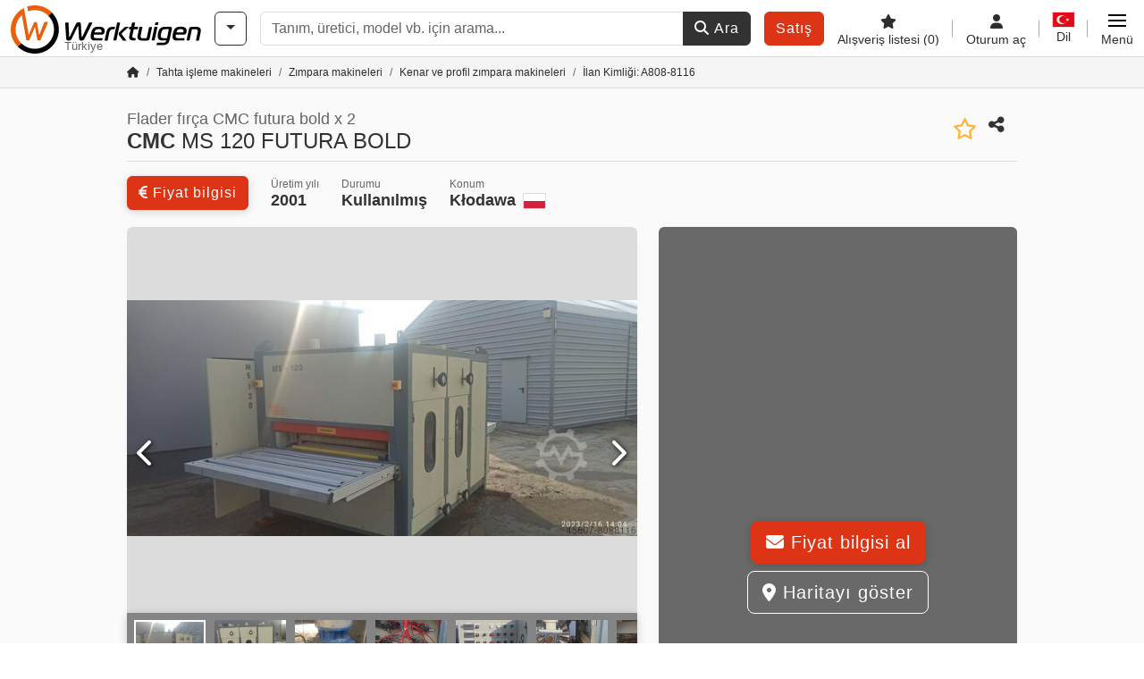

--- FILE ---
content_type: text/html; charset=UTF-8
request_url: https://www.werktuigen.biz.tr/cmc-ms+120+futura+bold/wt-808-8116
body_size: 32032
content:

    <!DOCTYPE html>
    <html lang="tr-TR">
    <head>
        <title>▷ CMC MS 120 FUTURA BOLD kullanılmış satın almak ✔</title><meta property="og:image" content="https://cdn.werktuigen.com/data/listing/img/hdv/ms/00/74/8088116-01.jpg?v=1692136732">
<meta name="title" content="▷ CMC MS 120 FUTURA BOLD kullanılmış satın almak ✔">
<meta name="description" content="İyi fiyatlarla kaliteli - şimdi fiyat teklifi isteyin">
<meta name="robots" content="index, follow">
<meta charset="utf-8">
<meta http-equiv="X-UA-Compatible" content="IE=edge">
<meta name="viewport" content="width=device-width, initial-scale=1">
<link href="https://www.werktuigen.biz.tr/cmc-ms+120+futura+bold/wt-808-8116" rel="canonical">
<link href="https://www.werktuigen.com/cmc-ms+120+futura+bold/wt-808-8116" rel="alternate" hreflang="x-default">
<link href="https://www.werktuigen.de/cmc-ms+120+futura+bold/wt-808-8116" rel="alternate" hreflang="de">
<link href="https://www.werktuigen.com/cmc-ms+120+futura+bold/wt-808-8116" rel="alternate" hreflang="en">
<link href="https://www.werktuigen.fr/cmc-ms+120+futura+bold/wt-808-8116" rel="alternate" hreflang="fr">
<link href="https://www.werktuigen.es/cmc-ms+120+futura+bold/wt-808-8116" rel="alternate" hreflang="es">
<link href="https://www.werktuigen.it/cmc-ms+120+futura+bold/wt-808-8116" rel="alternate" hreflang="it">
<link href="https://www.werktuigen.nl/cmc-ms+120+futura+bold/wt-808-8116" rel="alternate" hreflang="nl">
<link href="https://www.werktuigen.be/cmc-ms+120+futura+bold/wt-808-8116" rel="alternate" hreflang="nl-be">
<link href="https://www.werktuigen.pl/cmc-ms+120+futura+bold/wt-808-8116" rel="alternate" hreflang="pl">
<link href="https://www.werktuigen.biz.tr/cmc-ms+120+futura+bold/wt-808-8116" rel="alternate" hreflang="tr">
<link href="https://www.werktuigen.cz/cmc-ms+120+futura+bold/wt-808-8116" rel="alternate" hreflang="cs">
<link href="https://www.werktuigen.dk/cmc-ms+120+futura+bold/wt-808-8116" rel="alternate" hreflang="da">
<link href="https://www.werktuigen.se/cmc-ms+120+futura+bold/wt-808-8116" rel="alternate" hreflang="sv">
<link href="https://www.werktuigen.gr/cmc-ms+120+futura+bold/wt-808-8116" rel="alternate" hreflang="el">
<link href="https://www.werktuigen.pt/cmc-ms+120+futura+bold/wt-808-8116" rel="alternate" hreflang="pt">
<link href="https://www.werktuigen.hu/cmc-ms+120+futura+bold/wt-808-8116" rel="alternate" hreflang="hu">
<link href="https://www.werktuigen.ro/cmc-ms+120+futura+bold/wt-808-8116" rel="alternate" hreflang="ro">
<link href="https://www.werktuigen.rs/cmc-ms+120+futura+bold/wt-808-8116" rel="alternate" hreflang="sr">
<link href="https://cdn.werktuigen.com/wt_favicon.ico?v=1739437402" rel="icon">
<link href="https://cdn.werktuigen.com/img/frontend/touch-icon-iphone_b_wt.png?v=1739437402" rel="apple-touch-icon">
<link href="https://cdn.werktuigen.com/img/frontend/touch-icon-iphone_b_wt.png?v=1739437402" rel="shortcut icon" sizes="180x180">
<link href="https://cdn.werktuigen.com/css/werktuigen.min.css?v=1768220138" rel="stylesheet">
<link href="https://cdn.werktuigen.com/css/frontend/auction/msg-auctions.css?v=1742378552" rel="stylesheet">
<link href="https://cdn.werktuigen.com/assets/1767605695/npm_keen-slider/keen-slider.min.css" rel="stylesheet">
<style>#listingCarousel8088116.keen-slider-uninitialized .keen-slider__slide { min-width: 100%; max-width: 100%; }</style>
<style>#listingCarouselThumbnail8088116.keen-slider-uninitialized .keen-slider__slide { margin-right: 10px; }</style>
<style>#listingCarousel205986350.keen-slider-uninitialized .keen-slider__slide { min-width: 100%; max-width: 100%; }</style>
<script>var brand = "wt";
var googleSitekey = "6LfzG2IcAAAAAAWdxTB46FZEAuoSFPXNqqD_S4GO";
var exitIntent = null;
var overwriteMsgAuctionsDomain = "https:\/\/www.werktuigen.biz.tr";
var auctionsCdnDomain = "https:\/\/cdn.werktuigen.com";
var wpKey = "BBlT2McH67HzKKztQPowgkIIwGCUI-rIJvX1KFXqmjkoFfhcPU2ES8rrvr6oOVcmU6sqhdpXNquE5qzrxPfrAbU";
var wpAskDelay = 5000;
var wpRegisterFollowUpEvent = "LISTING_VISITED";
var wpRegisterFollowUpTarget = 8088116;
var wpCookieReject = false;
var keenSliderListingCarousel8088116 = null;
var keenSliderListingCarouselThumbnail8088116 = null;
var keenSliderListingCarousel205986350 = null;
var googlePlacesClientApiKey = "AIzaSyDgdHuIiaNba4dc2nrcS5k0OzvOEVZkL_o";
var googlePlacesMapId = "8c2e855efb9e39ef";</script>
<script src="https://cdn.werktuigen.com/js/jquery-3.7.1.min.js?v=1739437402" defer></script>
<script src="https://cdn.werktuigen.com/data/js/i18n.b_wt_tr_TR.js?v=1768227210" defer></script>
<script src="https://cdn.werktuigen.com/js/popper.min.js?v=1739437402" defer></script>
<script src="https://cdn.werktuigen.com/js/js.cookie.min.js?v=1739437402" defer></script>
<script src="https://cdn.werktuigen.com/js/frontend/stargate/index-control.min.js?v=1739437402" defer></script>
<script src="https://cdn.werktuigen.com/js/frontend/messaging/retargeting/retargeting.min.js?v=1739437402" defer></script>
<script src="https://cdn.werktuigen.com/js/frontend/listing/listingModal.min.js?v=1761638682" defer></script>
<script src="https://cdn.werktuigen.com/js/frontend/webpush.min.js?v=1757485579" defer></script>
<script src="https://cdn.werktuigen.com/js/frontend/customer/listing-management/listing-management.min.js?v=1768300530" defer></script>
<script src="https://cdn.werktuigen.com/js/frontend/booking/upsell.min.js?v=1761740645" defer></script>
<script src="https://cdn.werktuigen.com/js/frontend/widgets/keen-slider-ms.min.js?v=1739437402" defer></script>
<script src="https://cdn.werktuigen.com/js/frontend/main/favorites/favorites.min.js?v=1749040075" defer></script>
<script src="https://cdn.werktuigen.com/js/frontend/ofni/ofni.min.js?v=1739437402" defer></script>
<script src="https://cdn.werktuigen.com/assets/1767605695/vendor_yiisoft_yii2_assets/yii.min.js" defer></script>
<script src="https://cdn.werktuigen.com/assets/1767605695/vendor_yiisoft_yii2_assets/yii.activeForm.min.js" defer></script>
<script src="https://cdn.werktuigen.com/assets/1767605695/vendor_yiisoft_yii2_assets/yii.validation.min.js" defer></script>
<script src="https://cdn.werktuigen.com/assets/1767605695/bower_yii2-pjax/jquery.pjax.min.js" defer></script>
<script src="https://cdn.werktuigen.com/assets/1767605695/bower_bootstrap_dist/js/bootstrap.bundle.min.js" defer></script>
<script src="https://cdn.werktuigen.com/js/frontend/frontend.min.js?v=1768826656" defer></script>
<script src="https://cdn.werktuigen.com/js/frontend/auction/msg-auctions.js?v=1768220139" defer></script>
<script src="https://cdn.werktuigen.com/js/frontend/listing/listing.min.js?v=1768826656" defer></script>
<script src="https://cdn.werktuigen.com/js/frontend/notification/track.min.js?v=1739437402" defer></script>
<script src="https://cdn.werktuigen.com/js/jquery.placeholder.min.js?v=1739437402" defer></script>
<script src="https://www.youtube.com/iframe_api" defer></script>
<script src="https://cdn.werktuigen.com/js/frontend/main/youtube/youtube_iframe_api.min.js?v=1760002191" defer></script>
<script src="https://cdn.werktuigen.com/js/frontend/inquiry/inquiry.min.js?v=1756890194" defer></script>
<script src="https://cdn.werktuigen.com/assets/1767605695/npm_keen-slider/keen-slider.min.js" defer></script>
<script>document.addEventListener('DOMContentLoaded', function() { $(function () { window['dataLayer'] = {
                    'push': () => {
                    }
                };

                $("body,html").bind("touchstart touchmove scroll mousedown DOMMouseScroll mousewheel keyup click", function(){
                    frontend.google.recaptcha.loadScript();
                });  
   /* global dataLayer */
     dataLayer.push({
        'event': 'datalistingpage',
        'maincategory': '3_Holzbearbeitungsmaschinen',
        'listingtype': 'Kleinanzeige'
    });
    dataLayer.push({
        'event': 'remarketing_ids',
        'items': [{
            'id': '8088116',
            'google_business_vertical': 'custom'
        }]
    });
keenSliderListingCarousel8088116 = new KeenSlider("#listingCarousel8088116", {"breakpoints":[],"slides":{"perView":1},"loop":false,"slideChanged":function (slider) {SliderAddons.slideChangedHandler(slider);listing.slideChanged(slider);},"dragStarted":SliderAddons.dragStartedHandler,"created":SliderAddons.createdHandler,"animationEnded":SliderAddons.animationEndedHandler,"updated":SliderAddons.updatedHandler});
keenSliderListingCarouselThumbnail8088116 = new KeenSlider("#listingCarouselThumbnail8088116", {"breakpoints":[],"slides":{"perView":"auto","spacing":10},"rubberband":false,"dragStarted":SliderAddons.dragStartedHandler,"created":SliderAddons.createdHandler,"animationEnded":SliderAddons.animationEndedHandler,"slideChanged":function (slider) {SliderAddons.slideChangedHandler(slider);},"updated":SliderAddons.updatedHandler}, [SliderAddons.ThumbnailPlugin(keenSliderListingCarousel8088116)]);
jQuery('#listing-inquiry-form-mE-6').yiiActiveForm([{"id":"listing-inquiry-form-me-6-message","name":"message","container":".field-listing-inquiry-form-me-6-message","input":"#listing-inquiry-form-me-6-message","error":".invalid-feedback","enableAjaxValidation":true},{"id":"listing-inquiry-form-me-6-messagehash","name":"messageHash","container":".field-listing-inquiry-form-me-6-messagehash","input":"#listing-inquiry-form-me-6-messagehash","error":".invalid-feedback","enableAjaxValidation":true},{"id":"listing-inquiry-form-me-6-name","name":"name","container":".field-listing-inquiry-form-me-6-name","input":"#listing-inquiry-form-me-6-name","error":".invalid-feedback","enableAjaxValidation":true},{"id":"listing-inquiry-form-me-6-email","name":"email","container":".field-listing-inquiry-form-me-6-email","input":"#listing-inquiry-form-me-6-email","error":".invalid-feedback","enableAjaxValidation":true},{"id":"listing-inquiry-form-me-6-phonenumber","name":"phoneNumber","container":".field-listing-inquiry-form-me-6-phonenumber","input":"#listing-inquiry-form-me-6-phonenumber","error":".invalid-feedback","enableAjaxValidation":true},{"id":"listing-inquiry-form-me-6-company","name":"company","container":".field-listing-inquiry-form-me-6-company","input":"#listing-inquiry-form-me-6-company","error":".invalid-feedback","enableAjaxValidation":true},{"id":"listing-inquiry-form-me-6-location","name":"location","container":".field-listing-inquiry-form-me-6-location","input":"#listing-inquiry-form-me-6-location","error":".invalid-feedback","enableAjaxValidation":true},{"id":"listing-inquiry-form-me-6-location","name":"location","container":".field-listing-inquiry-form-me-6-location","input":"#listing-inquiry-form-me-6-location","error":".invalid-feedback","enableAjaxValidation":true},{"id":"listing-inquiry-form-me-6-isdealer","name":"isDealer","container":".field-listing-inquiry-form-me-6-isdealer","input":"#listing-inquiry-form-me-6-isdealer","error":".invalid-feedback","enableAjaxValidation":true},{"id":"listing-inquiry-form-me-6-iscategoryinquiry","name":"isCategoryInquiry","container":".field-listing-inquiry-form-me-6-iscategoryinquiry","input":"#listing-inquiry-form-me-6-iscategoryinquiry","error":".invalid-feedback","enableAjaxValidation":true},{"id":"listing-inquiry-form-me-6-categoryinquirytext","name":"categoryInquiryText","container":".field-listing-inquiry-form-me-6-categoryinquirytext","input":"#listing-inquiry-form-me-6-categoryinquirytext","error":".invalid-feedback","enableAjaxValidation":true},{"id":"listing-inquiry-form-me-6-country","name":"country","container":".field-listing-inquiry-form-me-6-country","input":"#listing-inquiry-form-me-6-country","error":".invalid-feedback","enableAjaxValidation":true},{"id":"listing-inquiry-form-me-6-listingid","name":"listingId","container":".field-listing-inquiry-form-me-6-listingid","input":"#listing-inquiry-form-me-6-listingid","error":".invalid-feedback","enableAjaxValidation":true},{"id":"listing-inquiry-form-me-6-edittoken","name":"editToken","container":".field-listing-inquiry-form-me-6-edittoken","input":"#listing-inquiry-form-me-6-edittoken","error":".invalid-feedback","enableAjaxValidation":true},{"id":"listing-inquiry-form-me-6-messagetype","name":"messageType","container":".field-listing-inquiry-form-me-6-messagetype","input":"#listing-inquiry-form-me-6-messagetype","error":".invalid-feedback","enableAjaxValidation":true},{"id":"listing-inquiry-form-me-6-eventsource","name":"eventSource","container":".field-listing-inquiry-form-me-6-eventsource","input":"#listing-inquiry-form-me-6-eventsource","error":".invalid-feedback","enableAjaxValidation":true},{"id":"listing-inquiry-form-me-6-eventcontext","name":"eventContext","container":".field-listing-inquiry-form-me-6-eventcontext","input":"#listing-inquiry-form-me-6-eventcontext","error":".invalid-feedback","enableAjaxValidation":true},{"id":"listing-inquiry-form-me-6-redirect","name":"redirect","container":".field-listing-inquiry-form-me-6-redirect","input":"#listing-inquiry-form-me-6-redirect","error":".invalid-feedback","enableAjaxValidation":true},{"id":"listing-inquiry-form-me-6-submitmode","name":"submitMode","container":".field-listing-inquiry-form-me-6-submitmode","input":"#listing-inquiry-form-me-6-submitmode","error":".invalid-feedback","enableAjaxValidation":true}], {"errorSummary":".alert.alert-danger","errorCssClass":"is-invalid","successCssClass":"is-valid","validationStateOn":"input","validationUrl":"\/inquiry\/listing-inquiry\/validate"});
$("#listing-inquiry-form-mE-6").on("beforeSubmit",function (event) {
        if(!$(this).hasClass("has-token")){
       event.preventDefault();
       let button = $(this).find("button[type=\"submit\"]");
       let form = $(this);
       let hiddenfield = "<input id=\"recaptcha-listing-inquiry-form-mE-6\" type=\"hidden\" name=\"recaptcha\" val=\"0\">";
       let id = $(hiddenfield).attr("id");
       grecaptcha.enterprise.ready(function () {
        grecaptcha.enterprise.execute("6LfzG2IcAAAAAAWdxTB46FZEAuoSFPXNqqD_S4GO", {action: "listing_inquiry"}).then(function (token) {
            if(form.find("#"+id).length == 0) {
                form.append(hiddenfield);
            }
            $("#" + id).val(token);
            form.addClass("has-token");
            form.submit();
        });
    });
 return false;
  }
 
  });
jQuery('#listing-inquiry-form-mE-6-revoke').yiiActiveForm([], {"errorSummary":".alert.alert-danger","errorCssClass":"is-invalid","successCssClass":"is-valid","validationStateOn":"input"});
$("#listing-inquiry-form-mE-6-revoke").on("beforeSubmit",function (event) {
        if(!$(this).hasClass("has-token")){
       event.preventDefault();
       let button = $(this).find("button[type=\"submit\"]");
       let form = $(this);
       let hiddenfield = "<input id=\"recaptcha-listing-inquiry-form-mE-6-revoke\" type=\"hidden\" name=\"recaptcha\" val=\"0\">";
       let id = $(hiddenfield).attr("id");
       grecaptcha.enterprise.ready(function () {
        grecaptcha.enterprise.execute("6LfzG2IcAAAAAAWdxTB46FZEAuoSFPXNqqD_S4GO", {action: "listing_inquiry"}).then(function (token) {
            if(form.find("#"+id).length == 0) {
                form.append(hiddenfield);
            }
            $("#" + id).val(token);
            form.addClass("has-token");
            form.submit();
        });
    });
 return false;
  }
 
  });
jQuery('#Pdfform').yiiActiveForm([], {"errorSummary":".alert.alert-danger","errorCssClass":"is-invalid","successCssClass":"is-valid","validationStateOn":"input"});
keenSliderListingCarousel205986350 = new KeenSlider("#listingCarousel205986350", {"breakpoints":[],"slides":{"perView":1},"loop":false,"slideChanged":function (slider) {SliderAddons.slideChangedHandler(slider);listing.slideChanged(slider);},"dragStarted":SliderAddons.dragStartedHandler,"created":SliderAddons.createdHandler,"animationEnded":SliderAddons.animationEndedHandler,"updated":SliderAddons.updatedHandler});
$(document).on('beforeValidate', '[data-form="watchlist"]', frontend.util.disableSubmitButton)
$(document).on('afterValidate', '[data-form="watchlist"]', frontend.util.activateSubmitButton)
$(document).on('beforeSubmit', '[data-form="watchlist"]', frontend.util.disableSubmitButton)
$(document).on('afterSubmit', '[data-form="watchlist"]', frontend.util.activateSubmitButton)
jQuery(document).pjax("#watchlist-pjax a", {"push":false,"replace":false,"timeout":1000,"scrollTo":false,"container":"#watchlist-pjax"});
jQuery(document).off("submit", "#watchlist-pjax form[data-pjax]").on("submit", "#watchlist-pjax form[data-pjax]", function (event) {jQuery.pjax.submit(event, {"push":false,"replace":false,"timeout":1000,"scrollTo":false,"container":"#watchlist-pjax"});});
jQuery('#AdReportForm').yiiActiveForm([{"id":"listingreportmodel-name","name":"name","container":".field-listingreportmodel-name","input":"#listingreportmodel-name","error":".invalid-feedback","validate":function (attribute, value, messages, deferred, $form) {yii.validation.required(value, messages, {"message":"Soyad boş bırakılamaz."});}},{"id":"listingreportmodel-email","name":"email","container":".field-listingreportmodel-email","input":"#listingreportmodel-email","error":".invalid-feedback","validate":function (attribute, value, messages, deferred, $form) {yii.validation.required(value, messages, {"message":"E-posta boş bırakılamaz."});yii.validation.email(value, messages, {"pattern":/^[a-zA-Z0-9!#$%&'*+\/=?^_`{|}~-]+(?:\.[a-zA-Z0-9!#$%&'*+\/=?^_`{|}~-]+)*@(?:[a-zA-Z0-9](?:[a-zA-Z0-9-]*[a-zA-Z0-9])?\.)+[a-zA-Z0-9](?:[a-zA-Z0-9-]*[a-zA-Z0-9])?$/,"fullPattern":/^[^@]*<[a-zA-Z0-9!#$%&'*+\/=?^_`{|}~-]+(?:\.[a-zA-Z0-9!#$%&'*+\/=?^_`{|}~-]+)*@(?:[a-zA-Z0-9](?:[a-zA-Z0-9-]*[a-zA-Z0-9])?\.)+[a-zA-Z0-9](?:[a-zA-Z0-9-]*[a-zA-Z0-9])?>$/,"allowName":false,"message":"E-posta geçerli bir mail adresi değil.","enableIDN":false,"skipOnEmpty":1});}},{"id":"listingreportmodel-reason","name":"reason","container":".field-listingreportmodel-reason","input":"#listingreportmodel-reason","error":".invalid-feedback","validate":function (attribute, value, messages, deferred, $form) {yii.validation.required(value, messages, {"message":"neden boş bırakılamaz."});}},{"id":"listingreportmodel-otherreason","name":"otherReason","container":".field-listingreportmodel-otherreason","input":"#listingreportmodel-otherreason","error":".invalid-feedback","validate":function (attribute, value, messages, deferred, $form) {yii.validation.string(value, messages, {"message":"Başka neden harf olmalı.","max":2000,"tooLong":"Başka neden en fazla 2.000 karakter içermeli.","skipOnEmpty":1});}}], {"errorSummary":".alert.alert-danger","errorCssClass":"is-invalid","successCssClass":"is-valid","validationStateOn":"input"});
$("#AdReportForm").on("beforeSubmit",function (event) {
        if(!$(this).hasClass("has-token")){
       event.preventDefault();
       let button = $(this).find("button[type=\"submit\"]");
       let form = $(this);
       let hiddenfield = "<input id=\"recaptcha-AdReportForm\" type=\"hidden\" name=\"recaptcha\" val=\"0\">";
       let id = $(hiddenfield).attr("id");
       grecaptcha.enterprise.ready(function () {
        grecaptcha.enterprise.execute("6LfzG2IcAAAAAAWdxTB46FZEAuoSFPXNqqD_S4GO", {action: "listing_accusation"}).then(function (token) {
            if(form.find("#"+id).length == 0) {
                form.append(hiddenfield);
            }
            $("#" + id).val(token);
            form.addClass("has-token");
            form.submit();
        });
    });
 return false;
  }
 
  });
jQuery(document).pjax("#report-pjax a", {"push":false,"replace":false,"timeout":1000,"scrollTo":false,"container":"#report-pjax"});
jQuery(document).off("submit", "#report-pjax form[data-pjax]").on("submit", "#report-pjax form[data-pjax]", function (event) {jQuery.pjax.submit(event, {"push":false,"replace":false,"timeout":1000,"scrollTo":false,"container":"#report-pjax"});});
jQuery('#adRecommendForm').yiiActiveForm([{"id":"listingrecommendmodel-name","name":"name","container":".field-listingrecommendmodel-name","input":"#listingrecommendmodel-name","error":".invalid-feedback","validate":function (attribute, value, messages, deferred, $form) {yii.validation.required(value, messages, {"message":"Özel isim boş bırakılamaz."});}},{"id":"listingrecommendmodel-emailsender","name":"emailSender","container":".field-listingrecommendmodel-emailsender","input":"#listingrecommendmodel-emailsender","error":".invalid-feedback","validate":function (attribute, value, messages, deferred, $form) {yii.validation.required(value, messages, {"message":"Kendi e-posta adresiniz boş bırakılamaz."});yii.validation.email(value, messages, {"pattern":/^[a-zA-Z0-9!#$%&'*+\/=?^_`{|}~-]+(?:\.[a-zA-Z0-9!#$%&'*+\/=?^_`{|}~-]+)*@(?:[a-zA-Z0-9](?:[a-zA-Z0-9-]*[a-zA-Z0-9])?\.)+[a-zA-Z0-9](?:[a-zA-Z0-9-]*[a-zA-Z0-9])?$/,"fullPattern":/^[^@]*<[a-zA-Z0-9!#$%&'*+\/=?^_`{|}~-]+(?:\.[a-zA-Z0-9!#$%&'*+\/=?^_`{|}~-]+)*@(?:[a-zA-Z0-9](?:[a-zA-Z0-9-]*[a-zA-Z0-9])?\.)+[a-zA-Z0-9](?:[a-zA-Z0-9-]*[a-zA-Z0-9])?>$/,"allowName":false,"message":"Kendi e-posta adresiniz geçerli bir mail adresi değil.","enableIDN":false,"skipOnEmpty":1});yii.validation.string(value, messages, {"message":"Kendi e-posta adresiniz harf olmalı.","max":255,"tooLong":"Kendi e-posta adresiniz en fazla 255 karakter içermeli.","skipOnEmpty":1});}},{"id":"listingrecommendmodel-emailreceiver","name":"emailReceiver","container":".field-listingrecommendmodel-emailreceiver","input":"#listingrecommendmodel-emailreceiver","error":".invalid-feedback","validate":function (attribute, value, messages, deferred, $form) {yii.validation.required(value, messages, {"message":"Alıcının e-posta adresi boş bırakılamaz."});yii.validation.email(value, messages, {"pattern":/^[a-zA-Z0-9!#$%&'*+\/=?^_`{|}~-]+(?:\.[a-zA-Z0-9!#$%&'*+\/=?^_`{|}~-]+)*@(?:[a-zA-Z0-9](?:[a-zA-Z0-9-]*[a-zA-Z0-9])?\.)+[a-zA-Z0-9](?:[a-zA-Z0-9-]*[a-zA-Z0-9])?$/,"fullPattern":/^[^@]*<[a-zA-Z0-9!#$%&'*+\/=?^_`{|}~-]+(?:\.[a-zA-Z0-9!#$%&'*+\/=?^_`{|}~-]+)*@(?:[a-zA-Z0-9](?:[a-zA-Z0-9-]*[a-zA-Z0-9])?\.)+[a-zA-Z0-9](?:[a-zA-Z0-9-]*[a-zA-Z0-9])?>$/,"allowName":false,"message":"Alıcının e-posta adresi geçerli bir mail adresi değil.","enableIDN":false,"skipOnEmpty":1});yii.validation.string(value, messages, {"message":"Alıcının e-posta adresi harf olmalı.","max":255,"tooLong":"Alıcının e-posta adresi en fazla 255 karakter içermeli.","skipOnEmpty":1});}},{"id":"listingrecommendmodel-message","name":"message","container":".field-listingrecommendmodel-message","input":"#listingrecommendmodel-message","error":".invalid-feedback","validate":function (attribute, value, messages, deferred, $form) {yii.validation.string(value, messages, {"message":"Alıcısına mesajınız harf olmalı.","max":2000,"tooLong":"Alıcısına mesajınız en fazla 2.000 karakter içermeli.","skipOnEmpty":1});}}], {"errorSummary":".alert.alert-danger","errorCssClass":"is-invalid","successCssClass":"is-valid","validationStateOn":"input"});
$("#adRecommendForm").on("beforeSubmit",function (event) {
        if(!$(this).hasClass("has-token")){
       event.preventDefault();
       let button = $(this).find("button[type=\"submit\"]");
       let form = $(this);
       let hiddenfield = "<input id=\"recaptcha-adRecommendForm\" type=\"hidden\" name=\"recaptcha\" val=\"0\">";
       let id = $(hiddenfield).attr("id");
       grecaptcha.enterprise.ready(function () {
        grecaptcha.enterprise.execute("6LfzG2IcAAAAAAWdxTB46FZEAuoSFPXNqqD_S4GO", {action: "listing_recommendation"}).then(function (token) {
            if(form.find("#"+id).length == 0) {
                form.append(hiddenfield);
            }
            $("#" + id).val(token);
            form.addClass("has-token");
            form.submit();
        });
    });
 return false;
  }
 
  });
jQuery(document).pjax("#recommend-pjax a", {"push":false,"replace":false,"timeout":1000,"scrollTo":false,"container":"#recommend-pjax"});
jQuery(document).off("submit", "#recommend-pjax form[data-pjax]").on("submit", "#recommend-pjax form[data-pjax]", function (event) {jQuery.pjax.submit(event, {"push":false,"replace":false,"timeout":1000,"scrollTo":false,"container":"#recommend-pjax"});});
header.instantSearch.placeholder = "Tanım, üretici, model vb. için arama..."
header.instantSearch.enabled = true }); });</script><noscript><iframe sandbox="allow-same-origin" src="https://www.googletagmanager.com/ns.html?id=GTM-PX8GZMD"
                height="0" width="0" style="display:none;visibility:hidden"></iframe></noscript><meta name="csrf-param" content="_csrf"><meta name="csrf-token" content="8Wkrz24rOLQQ2z4ldJ8srocPoyNgG3UwCKITZZUOs0agEECXLRkB7WS1SFwe0Xrt6W7hTCw2HHdl8FgLynSGLw==">    </head>

    <body >
    <header><section id="header"
             class="container-fluid "><section id="header-logo"><a href="/"><img id="logo-img"
             src="https://cdn.werktuigen.com/img/frontend/main/logo/wt_logo.svg?v=1739437402" class="img-fluid  d-block" width="200" height="55"
             alt="Werktuigen"/><img class="img-fluid d-none" width="48" height="48"
             loading="lazy" src="https://cdn.werktuigen.com/img/frontend/main/logo/icon_b_wt.svg?v=1739437402"
             alt="Werktuigen"/><div id="logo-subtitle"
                 class="d-none d-md-block mt-1 text-muted wt">
                                    Türkiye                            </div></a></section><section id="header-searchbar" class="d-flex align-items-center gap-r-15 gap-last-0"><div id="category-dropdown" class="d-none d-md-block"><button type="button" onclick="header.categoryDropdown.toggle()"
                class="btn btn-nowrap btn-outline-gray-45 dropdown-toggle"
                aria-label="Kategoriler"
                aria-labelledby="category-dropdown-label"><span class="d-xl-none d-xxl-inline-block" id="category-dropdown-label">
               Kategoriler           </span></button></div><form id="search-form" action="/main/search/index"
      onsubmit=""
      class="w-100"
      method="get"><div class="input-group"><input type="text"
               id="search-input"
               class="form-control"
               placeholder="Tanım, üretici, model vb. için arama..."
               value=""
               name="search-word"
                            oninput="header.instantSearch.checkInput();"
                onfocus="header.searchHistory.activate()"
                           autocomplete="off"><div class="search-history-box z-index-popover shadow-lg position-absolute w-100"><ul class="list-group list-group-flush"></ul></div><button id="search-reset" class="btn btn-light border text-muted d-none" type="button"
                aria-label="Sil"
                onclick="header.instantSearch.deleteSearchWord()"><i class="fa-solid fa-xmark"></i></button><button id="search-submit" class="btn btn-primary" type="submit"><i class="fa-solid fa-magnifying-glass"></i>
            Ara        </button></div><div id="instant-search-wrapper" data-before-left="15"
             class="position-absolute px-3 shadow bg-white w-100 mt-xxl-3 z-index-popover border-top "><span class="caret d-none d-lg-block"></span><nav class="navbar navbar-expand-sm px-0 sticky-top d-lg-none "><ul id="scrollspy-nav" class="navbar-nav flex-no-break flex-row gap-r-15 overflow-scroll-xs"><li id="machine-type-nav-item" class="nav-item "><span class="nav-link active text-dark" style="cursor: pointer;"
                              onclick="header.instantSearch.scrollTo(this, header.instantSearch.bulletPoints.listingTitle)">
                            Tanım                        </span></li><li id="manufacturer-nav-item" class="nav-item"><span class="nav-link text-dark" style="cursor: pointer;"
                              onclick="header.instantSearch.scrollTo(this, header.instantSearch.bulletPoints.manufacturer)">
                            Makine üreticisi                        </span></li><li id="category-nav-item" class="nav-item"><span class="nav-link text-dark" style="cursor: pointer;"
                              onclick="header.instantSearch.scrollTo(this, header.instantSearch.bulletPoints.category)">
                            Kategori                        </span></li><li id="product-nav-item" class="nav-item"><span class="nav-link text-dark" style="cursor: pointer;"
                              onclick="header.instantSearch.scrollTo(this, header.instantSearch.bulletPoints.product)">
                            Ürün                        </span></li></ul></nav><div id="instant-search-box" class="row text-start py-3 shadow-sm"><div class="col-12 col-lg d-none instant-search-column" id="machine-type-column"><p class="text-dark m-0 fw-bold">
                        Tanım                    </p><div id="listingTitle-isl" class="instant-search-list"></div></div><div class="col-12 col-lg d-none instant-search-column" id="manufacturer-column"><p class="text-dark m-0 fw-bold">
                        Makine üreticisi                    </p><div id="manufacturer-isl" class="instant-search-list"></div></div><div class="col-12 col-lg d-none instant-search-column" id="category-column"><p class="text-dark m-0 fw-bold">
                        Kategori                    </p><div id="category-isl" class="instant-search-list"></div></div><div class="col-12 col-lg d-none instant-search-column" id="product-column"><p class="text-dark m-0 fw-bold">
                        Ürünleri                    </p><div id="product-isl" class="instant-search-list"></div></div></div></div></form></section><section id="header-cta"><a href="/tariffs/"
           class="sell-now btn btn-cta"
           data-bs-container="body"
           data-bs-animation="false"
           data-bs-trigger="manual"
           data-bs-template='<div class="popover popover-sell-now mw-rem-24 mw-xxs-rem-12 text-center mw-100" role="tooltip"><div class="arrow"></div><div class="popover-body"></div><h4 class="popover-header"></h4></div>'
           data-bs-html="true"
           data-bs-toggle="popover"
           data-bs-placement="bottom"
           title="31.01. tarihine kadar geçerlidir"
           data-bs-content=""><span class="d-none d-xxl-inline">
                                    Makine sat                            </span><span class="d-xxl-none ">
            Satış            </span></a></section><section id="header-navigation" class="d-flex gap-l-10 gap-lg-l-30 gap-first-0 gap-last-0 justify-content-end"><a href="/main/favorites"
       class="d-none d-md-flex flex-column bar-right align-items-center justify-content-center justify-content-lg-end gap-b-5 gap-last-0 text-dark line-height-1"
       aria-label="Alışveriş listesi"><i class="fa-solid fa-star"></i><small class="d-none d-lg-block text-truncate">
            Alışveriş listesi            <span id="favorite-count">
                (0)
            </span></small></a><a href="/account/security/login"
       class="d-none d-lg-flex flex-column align-items-center justify-content-center bar-right justify-content-lg-end gap-b-5 gap-last-0 line-height-1 text-dark"><i class="fa-solid fa-user"></i><small class="d-none d-lg-block">
            Oturum aç        </small></a><button id="language-select" class="bar-right border-0 text-dark btn btn-transparent btn-normal-spacing p-0"
            onclick="header.languageSelector.toggle('listing/display/index?id=8088116')"
            aria-label="Dil"><span class="language-selector p-0 pb-1"><img src="https://cdn.werktuigen.com/img/frontend/main/flags/blank24.png?v=1739437402"
                 class="flag24 flag24-tr" width="24" height="16"
                 alt="tr_TR"><span class="languageselect-flaglist shadow-lg bg-white h-auto position-absolute z-index-popover"
                  data-route="listing/display/index?id=8088116"><span class="caret"></span><span id="language-select-wrapper" class="d-flex flex-wrap p-2 gap-l-5 gap-r-5 gap-b-5"></span></span></span><small class="d-none d-lg-block">
            Dil        </small></button><div
        class="d-flex align-items-center text-dark flex-column gap-b-5 gap-last-0 line-height-1 justify-content-center justify-content-lg-end"
        role="button"
        aria-label="Menü"
        onclick="header.menu.toggle()"><span id="nav-burger"><span></span><span></span><span></span><span></span></span><small class="d-none d-lg-block">
        Menü    </small></div><nav class="ms-navigation"><span class="caret d-none d-lg-block"></span><div class="ms-menu-level-1"><p class="h4 px-3 d-none d-lg-block pt-3 pb-2">
            Menü        </p><ul><li><span style="position: relative;"><i class="fa-solid fa-magnifying-glass me-2"></i>Ara<div class="position-absolute top-0 bottom-0 start-0 d-flex align-items-center justify-content-end" style="right: 0.75rem;" onclick="header.menu.toggleSubmenu(this);event.preventDefault();"><i class="fa-solid fa-chevron-down"></i></div></span><ul class="ms-menu ms-menu-level-2"><li><a href="/s/wcp-cat-1">Küçük ilanlar</a></li><li><a href="/auctions/">Açık artırmalar</a></li><li><a href="/main/search/index">Ayrıntılı arama</a></li><li><a href="/wth">Satıcı</a></li><li><a id="advertise-button" onclick="frontend.inquiry.categoryInquiry.openModal()">İstek gönderme</a></li></ul></li><li><span style="position: relative;"><i class="fa-solid fa-tags me-2"></i>İlan ver<div class="position-absolute top-0 bottom-0 start-0 d-flex align-items-center justify-content-end" style="right: 0.75rem;" onclick="header.menu.toggleSubmenu(this);event.preventDefault();"><i class="fa-solid fa-chevron-down"></i></div></span><ul class="ms-menu ms-menu-level-2"><li><a href="/tariffs/">Makine ilanları verin</a></li><li><a href="https://service.machineseeker.com/auctions-offer/">Açık artırmaları yayınla</a></li><li><a href="/tariffs/">Fiyatlar ve Tarifeler</a></li><li><a href="https://service.machineseeker.com/incredible-outreach/">Werktuigen üzerinde reklam</a></li></ul></li><li><a href="/main/favorites/index"><i class="fa-solid fa-star me-2"></i>Alışveriş listesi</a></li><li><a href="/account/security/login"><i class="fa-solid fa-user me-2"></i>Giriş ve Kayıt</a></li></ul></div></nav></section><div id="ms-navigation-overlay"></div></section><section id="category-teaser"></section><div class="container-fluid bg-light-gray border-bottom border-gray p-0"><div class="container-xl"><ol class="breadcrumb d-none d-sm-flex small px-0 m-0 bg-light-gray" itemscope
                itemtype="http://schema.org/BreadcrumbList"><li class="breadcrumb-item"
                        itemprop="itemListElement" itemscope
                        itemtype="http://schema.org/ListItem"><a class="text-dark" itemprop="item" href="/"
                                    aria-label="Ana sayfa"><span itemprop="name"><i itemprop="name" content="Home" class="fa-solid fa-house text-grey-150"></i></span></a><meta itemprop="position" content="1"/><div class="d-none"><div id="popover-links-0"><ul class="list-group list-group-flush"></ul></div></div></li><li class="breadcrumb-item"
                        itemprop="itemListElement" itemscope
                        itemtype="http://schema.org/ListItem"><a class="text-dark" itemprop="item" href="/Tahta-i-leme-makineleri/wcp-cat-3"
                                    aria-label="Home"><span itemprop="name">Tahta işleme makineleri</span></a><meta itemprop="position" content="2"/><div class="d-none"><div id="popover-links-1"><ul class="list-group list-group-flush"></ul></div></div></li><li class="breadcrumb-item"
                        itemprop="itemListElement" itemscope
                        itemtype="http://schema.org/ListItem"><a class="text-dark" itemprop="item" href="/Z-mpara-makineleri/wcp-cat-152"
                                    aria-label="Home"                                   onmouseout="frontend.breadcrumb.popoverLinks.hide(this)"
                                   onmouseenter="frontend.breadcrumb.popoverLinks.show(this,'popover-links-2')"><span itemprop="name">Zımpara makineleri</span></a><meta itemprop="position" content="3"/><div class="d-none"><div id="popover-links-2"><ul class="list-group list-group-flush"><li class="list-group-item"><a href="/Testereler/wcp-cat-149">Testereler</a></li><li class="list-group-item"><a href="/Planya-makineleri/wcp-cat-142">Planya makineleri</a></li><li class="list-group-item"><a href="/Kenar-buekme-makineleri/wcp-cat-143">Kenar bükme makineleri</a></li><li class="list-group-item"><a href="/CNC-leme-makineleri/wcp-cat-136">CNC İşleme makineleri</a></li><li class="list-group-item"><a href="/Toz-karma-makineleri/wcp-cat-147">Toz çıkarma makineleri</a></li><li class="list-group-item"><a href="/Presler/wcp-cat-148">Presler</a></li><li class="list-group-item"><a href="/B-k-makineleri/wcp-cat-150">Bıçkı makineleri</a></li></ul></div></div></li><li class="breadcrumb-item"
                        itemprop="itemListElement" itemscope
                        itemtype="http://schema.org/ListItem"><a class="text-dark" itemprop="item" href="/Kenar-ve-profil-z-mpara-makineleri/wcp-cat-826"
                                    aria-label="Home"                                   onmouseout="frontend.breadcrumb.popoverLinks.hide(this)"
                                   onmouseenter="frontend.breadcrumb.popoverLinks.show(this,'popover-links-3')"><span itemprop="name">Kenar ve profil zımpara makineleri</span></a><meta itemprop="position" content="4"/><div class="d-none"><div id="popover-links-3"><ul class="list-group list-group-flush"><li class="list-group-item"><a href="/Geni-z-mpara-kay-tezgahlar-1300-1499-mm-al-ma-geni-li-i/wcp-cat-1411">Geniş zımpara kayış tezgahları 1300-1499 mm çalışma genişliği</a></li><li class="list-group-item"><a href="/Geni-z-mpara-kay-tezgahlar-1100-1199-mm-al-ma-geni-li-i/wcp-cat-1408">Geniş zımpara kayış tezgahları 1100-1199 mm çalışma genişliği</a></li><li class="list-group-item"><a href="/Geni-z-mpara-kay-tezgahlar-0-999-mm-al-ma-geni-li-i/wcp-cat-1406">Geniş zımpara kayış tezgahları 0-999 mm çalışma genişliği</a></li><li class="list-group-item"><a href="/Uzun-bantl-z-mpara-makineleri/wcp-cat-828">Uzun bantlı zımpara makineleri</a></li><li class="list-group-item"><a href="/Geni-z-mpara-kay-tezgahlar-1000-1099-mm-al-ma-geni-li-i/wcp-cat-1407">Geniş zımpara kayış tezgahları 1000-1099 mm çalışma genişliği</a></li><li class="list-group-item"><a href="/Cilalama-makineleri/wcp-cat-829">Cilalama makineleri</a></li><li class="list-group-item"><a href="/Disk-z-mpara-makineleri/wcp-cat-1580">Disk zımpara makineleri</a></li></ul></div></div></li><li class="breadcrumb-item text-dark active"
                        itemprop="itemListElement" itemscope
                        itemtype="http://schema.org/ListItem"><span itemprop="name">İlan Kimliği: A808-8116</span><meta itemprop="position" content="5"/><div class="d-none"><div id="popover-links-4"><ul class="list-group list-group-flush"></ul></div></div></li></ol><div class="dropdown d-block d-sm-none" itemscope itemtype="http://schema.org/BreadcrumbList"><button type="button" class="btn  btn-sm btn-block text-truncate text-start dropdown-toggle"
                        style="white-space: nowrap !important;" data-bs-toggle="dropdown"><i class="fa-solid fa-house"></i> / ... / İlan Kimliği: A808-8116                </button><div class="dropdown-menu z-index-modal" itemprop="itemListElement" itemscope
                     itemtype="http://schema.org/ListItem"><a class="dropdown-item" itemprop="item" href="/"><span itemprop="name"><i class="fa-solid fa-house me-2"></i>Ana sayfa                                    </span><meta itemprop="position" content="1"/></a><a class="dropdown-item" itemprop="item" href="/Tahta-i-leme-makineleri/wcp-cat-3"><span itemprop="name"><i class="fa-solid fa-share me-2"
                                           style="transform: scaleX(-1) rotate(182deg);"></i>Tahta işleme makineleri                                    </span><meta itemprop="position" content="2"/></a><a class="dropdown-item" itemprop="item" href="/Z-mpara-makineleri/wcp-cat-152"><span itemprop="name"><i class="fa-solid fa-share me-2"
                                           style="transform: scaleX(-1) rotate(182deg);"></i>Zımpara makineleri                                    </span><meta itemprop="position" content="3"/></a><a class="dropdown-item" itemprop="item" href="/Kenar-ve-profil-z-mpara-makineleri/wcp-cat-826"><span itemprop="name"><i class="fa-solid fa-share me-2"
                                           style="transform: scaleX(-1) rotate(182deg);"></i>Kenar ve profil zımpara makineleri                                    </span><meta itemprop="position" content="4"/></a><span class="dropdown-item disabled" itemprop="name"><i class="fa-solid fa-share me-2"
                                   style="transform: scaleX(-1) rotate(182deg);"></i>İlan Kimliği: A808-8116                                <meta itemprop="position" content="5"/></span></div></div></div></div></header><main><div class="bg-light"><section id="listing-detail" data-listing-id="8088116"
             class=" container-xl  py-4 inseratanzeige position-relative"
             itemscope

    <!-- region Google offer --><script type="application/ld+json"> {
    "@context": "https://schema.org",
    "@type": "Product",
    "name": "CMC MS 120 FUTURA BOLD",
    "description": "www.werktuigen.biz.tr \u00fczerinden Flader f\u0131r\u00e7a CMC futura bold x 2 CMC MS 120 FUTURA BOLD kullan\u0131lm\u0131\u015f sat\u0131n al\u0131n. Yeni ve kullan\u0131lm\u0131\u015f makineleri \u015fi...",
    "url": "https://www.werktuigen.biz.tr/cmc-ms+120+futura+bold/wt-808-8116",
    "image": [
        "https://cdn.werktuigen.com/data/listing/img/hdv/ms/00/74/8088116-01.jpg?v=1692136732",
        "https://cdn.werktuigen.com/data/listing/img/hdv/ms/00/74/8088116-02.jpg?v=1692136733",
        "https://cdn.werktuigen.com/data/listing/img/hdv/ms/00/74/8088116-03.jpg?v=1692136732",
        "https://cdn.werktuigen.com/data/listing/img/hdv/ms/00/74/8088116-04.jpg?v=1692136733",
        "https://cdn.werktuigen.com/data/listing/img/hdv/ms/00/74/8088116-05.jpg?v=1692136732"
    ],
    "itemCondition": "https://schema.org/UsedCondition",
    "category": "https://www.werktuigen.biz.tr/s/wcp-cat-1?id=826",
    "manufacturer": {
        "@type": "Organization",
        "name": "CMC"
    },
    "brand": {
        "@type": "Organization",
        "name": "CMC"
    },
    "offers": {
        "@type": "Offer",
        "availability": "https://schema.org/InStock"
    },
    "countryOfOrigin": {
        "@type": "Country",
        "name": "Polonya"
    },
    "isRelatedTo": [
        {
            "@type": "Product",
            "name": "Weima ah\u015fap par\u00e7alay\u0131c\u0131  ",
            "url": "m-m/wt-205-98635"
        }
    ]
}</script><!-- endregion --><section id="alerts"></section><section id="top-data" class="mb-3"><div class="d-flex border-bottom pb-2 mb-3 position-relative"><h1 class="fs-3 mb-0" id="inserat-titel"
                data-listing-id="8088116"><div class="d-flex"><div><div class="fs-5 word-break text-gray-100"> Flader fırça CMC futura bold x 2</div><b class="word-break">CMC</b>
        MS 120 FUTURA BOLD    </div></div></h1><div class="d-flex flex-column flex-lg-row ms-auto"><div class="d-flex flex-column flex-lg-row ms-auto me-4 pe-1 pt-lg-2 pe-lg-0 me-lg-0 ms-lg-2"><div data-grid="icon"><div class="watchlist-link  cursor-pointer"
     data-listing-id="8088116"
     data-bs-target="#watchlistmodal"
     data-ajax-target="#watchlist-pjax"

     data-category="3_Holzbearbeitungsmaschinen"
            data-favored-title="Alışveriş listesinden kaldır"
        data-non-favored-title="Alışveriş listesine ekle"
                    data-action-save="/main/favorites/save"
        data-action-delete="/main/favorites/delete"
        onclick="if(typeof listingList !== 'undefined' && !$(this).hasClass('favored')){listingList.setEngagementPosition(this)}
                    favorites.toggleListingFavorite(this);"
    ><div class="watchlist-popover"
             data-bs-container="body"
             data-bs-animation="false"
             data-bs-trigger="manual"
             data-bs-template='<div class="d-xl-block popover popover-watchlist d-none" style="height:fit-content" role="tooltip"><div class="popover-arrow"></div><div class="popover-body px-3 py-2 "></div></div>'
             data-bs-html="true"
             data-bs-toggle="popover"
             data-bs-placement="auto"
             data-bs-content="
<div class='p-0 modal-header pb-2'>
    Kaydettiğiniz ilanlar yalnızca geçici olarak saklanır.    <button type='button' class='btn-close close-popover' onclick='favorites.closePopover(this)' aria-label='Kapat'></button></div><p class='pt-2 font-weight-bold'>
    Hemen ücretsiz kullanıcı hesabı oluşturun:</p><ol class='pl-5' style=' list-style-type: none'><li><i class='fa-solid fa-check text-center px-2 text-cta'></i>
        Favori listesi senkronize et    </li><li><i class='fa-solid fa-check text-center px-2 text-cta'></i>
        Özel ayrıcalıklı teklifler    </li><li><i class='fa-solid fa-check text-center px-2 text-cta'></i>
        Açık artırmalara katılmak    </li></ol><div class='text-center'><button class='btn btn-cta mb-2'
            data-tracking='prospect-register-modal-open' onclick='favorites.loadRegisterModal()'><i class='fa-solid fa-address-card mr-2'></i> Ücretsiz kaydolun</button><p class='text-center'>
        Zaten bir hesabınız var mı?        <a href='/account/security/login'
           class='text-cta-link'><u>Hemen kaydolun</u></a></p></div>


"></div><button class="btn p-0" data-bs-toggle="tooltip" title="Alışveriş listesine ekle" type="button"><i class="watchlist-icon" data-tracking="observe-save"></i></button></div></div></div><!-- Share button on large screens --><span class="btn ms-auto d-none d-lg-block" data-tracking="share" data-bs-toggle="modal" data-bs-target="#recommendmodal"><i class="fa-solid fa-share-nodes fs-4" data-tracking="share"></i></span></div><!-- Share button on small screens --><span id="share-btn" class="ps-3 d-block d-lg-none position-absolute end-0" data-tracking="share" onclick="listingDetail.handleShare(this)"><i class="fa-solid fa-share-nodes fs-4" data-tracking="share"></i></span></div><div class="d-flex flex-column flex-md-row gap-r-25 mb-3 align-items-start"><div class="gap-r-25 d-none d-md-flex"><div class="m-0"><button type="button" class="btn btn btn-cta shadow-lg "
        data-inquiry-btn="8088116"
        data-inquiry-message-type="PRICE_INFO"
            onclick="inquiry.getForm(8088116,&quot;PRICE_INFO&quot;,&quot;btn-cta&quot;,&quot;Fiyat bilgisi&quot;,&quot;fa-euro-sign&quot;,&quot;Fiyat bilgisi&quot;,true,&quot;PRICE_INQUIRY&quot;,&quot;LISTING_DETAIL&quot;,&quot;\/inquiry\/listing-inquiry\/submit&quot;,&quot;\/inquiry\/listing-inquiry\/validate&quot;,&quot;\/inquiry\/listing-inquiry\/revoke&quot;,false,false,&quot;&quot;)"><i class="fa-solid fa-euro-sign"></i><span class="d-md-none">
        Fiyat bilgisi    </span><span class="d-none d-md-inline">
        Fiyat bilgisi    </span></button><button type="button"
        class="btn btn-outline-success shadow-sm already-requested d-none    mt-0 mt-md-2  "
        data-inquiry-btn="8088116"
            onclick="inquiry.getForm(8088116,&quot;PRICE_INFO&quot;,&quot;btn-cta&quot;,&quot;Fiyat bilgisi&quot;,&quot;fa-euro-sign&quot;,&quot;Fiyat bilgisi&quot;,true,&quot;PRICE_INQUIRY&quot;,&quot;LISTING_DETAIL&quot;,&quot;\/inquiry\/listing-inquiry\/submit&quot;,&quot;\/inquiry\/listing-inquiry\/validate&quot;,&quot;\/inquiry\/listing-inquiry\/revoke&quot;,false,false,&quot;&quot;)"><i class="fa-solid fa-circle-check"></i>
            Zaten talep edildi    </button></div></div><!-- region Year of Manufacture--><div class="d-flex flex-column"><div class="fs-8 max-content mb-n2 text-gray-100">
                Üretim yılı            </div><div class="fs-5 mt-1 max-content word-break fw-bold">
                2001            </div></div><!-- endregion --><!-- region Type of offer --><div class=" flex-column d-flex"><div class="fs-8 mb-n2 text-gray-100">
            Durumu        </div><div class="fs-5 mt-1 fw-bold">
            Kullanılmış                    </div></div><!-- endregion --><!-- region Location --><div class=" flex-column d-flex"><div class="fs-8 mb-n2 text-gray-100">
            Konum        </div><div class="fs-5 mt-1 word-break fw-bold">
                                                Kłodawa                                            <img class="ms-1 flag24 flag24-pl"
                             src="https://cdn.werktuigen.com/img/frontend/main/flags/blank24.png?v=1739437402"
                             title="Polonya"
                             alt="Polonya"></div></div><!-- endregion --></div></section><section id="main-data" data-listing-id="8088116"><section id="image-and-map"><div class="row"><div id="images" class="col col-lg-7"><div id="imageandplaceboxes" class="images d-block"><div class="canvas position-relative listing-detail-slider shadow rounded bg-gray"><div class="" data-listing-type="standard"><button type="button" class="d-none col-12 btn-keen-slider-vertical position-absolute btn btn-link p-0 text-white" style="z-index: 100;top: 50%;transform: translate(0px, -50%);left: 10px;text-shadow: 1px 1px 5px black;" onclick="keenSliderListingCarousel8088116.prev()" aria-label="Önceki"><i class="fa-solid fa-chevron-up fa-lg"></i></button><button type="button" class="col-auto btn-keen-slider-horizontal position-absolute btn btn-link p-0 text-white" style="z-index: 100;top: 50%;transform: translate(0px, -50%);left: 10px;text-shadow: 1px 1px 5px black;" onclick="keenSliderListingCarousel8088116.prev()" aria-label="Önceki"><i class="fa-solid fa-chevron-left fa-2x"></i></button><div class=""><div id="listingCarousel8088116" class="keen-slider keen-slider-uninitialized"><div class="keen-slider__slide lazy__slide ratio ratio-4x3 active keen-active"><img
                      style="object-fit: contain" data-index="0"
                      class="img-fluid mh-100 mw-100 cursor-pointer"
                      src="https://cdn.werktuigen.com/data/listing/img/vga/ms/00/74/8088116-01.jpg?v=1692136732"
                      onclick="listingModal.getModal(8088116, 'LISTING_DETAIL', '3_Holzbearbeitungsmaschinen',0,0)"
                      alt="Flader fırça CMC futura bold x 2 CMC MS 120 FUTURA BOLD"></div><div class="keen-slider__slide lazy__slide ratio ratio-4x3"><img
                      style="object-fit: contain" data-index="1"
                      class="img-fluid mh-100 mw-100 cursor-pointer"
                      src="https://cdn.werktuigen.com/data/listing/img/vga/ms/00/74/8088116-02.jpg?v=1692136733"
                      onclick="listingModal.getModal(8088116, 'LISTING_DETAIL', '3_Holzbearbeitungsmaschinen',1,0)"
                      alt="Flader fırça CMC futura bold x 2 CMC MS 120 FUTURA BOLD"></div><div class="keen-slider__slide lazy__slide ratio ratio-4x3"><img
                      style="object-fit: contain" data-index="2"
                      class="img-fluid mh-100 mw-100 cursor-pointer"
                      src="https://cdn.werktuigen.com/data/listing/img/vga/ms/00/74/8088116-03.jpg?v=1692136732"
                      onclick="listingModal.getModal(8088116, 'LISTING_DETAIL', '3_Holzbearbeitungsmaschinen',2,0)"
                      alt="Flader fırça CMC futura bold x 2 CMC MS 120 FUTURA BOLD"></div><div class="keen-slider__slide lazy__slide ratio ratio-4x3"><img
                      style="object-fit: contain" data-index="3"
                      class="img-fluid mh-100 mw-100 cursor-pointer"
                      src="https://cdn.werktuigen.com/data/listing/img/vga/ms/00/74/8088116-04.jpg?v=1692136733"
                      onclick="listingModal.getModal(8088116, 'LISTING_DETAIL', '3_Holzbearbeitungsmaschinen',3,0)"
                      alt="Flader fırça CMC futura bold x 2 CMC MS 120 FUTURA BOLD"></div><div class="keen-slider__slide lazy__slide ratio ratio-4x3"><img
                      style="object-fit: contain" data-index="4"
                      class="img-fluid mh-100 mw-100 cursor-pointer"
                      src="https://cdn.werktuigen.com/data/listing/img/vga/ms/00/74/8088116-05.jpg?v=1692136732"
                      onclick="listingModal.getModal(8088116, 'LISTING_DETAIL', '3_Holzbearbeitungsmaschinen',4,0)"
                      alt="Flader fırça CMC futura bold x 2 CMC MS 120 FUTURA BOLD"></div><div class="keen-slider__slide lazy__slide ratio ratio-4x3"><img
                      style="object-fit: contain" data-index="5"
                      class="img-fluid mh-100 mw-100 cursor-pointer"
                      src="https://cdn.werktuigen.com/data/listing/img/vga/ms/00/74/8088116-06.jpg?v=1692136733"
                      onclick="listingModal.getModal(8088116, 'LISTING_DETAIL', '3_Holzbearbeitungsmaschinen',5,0)"
                      alt="Flader fırça CMC futura bold x 2 CMC MS 120 FUTURA BOLD"></div><div class="keen-slider__slide lazy__slide ratio ratio-4x3"><img
                      style="object-fit: contain" data-index="6"
                      class="img-fluid mh-100 mw-100 cursor-pointer"
                      src="https://cdn.werktuigen.com/data/listing/img/vga/ms/00/74/8088116-07.jpg?v=1692136733"
                      onclick="listingModal.getModal(8088116, 'LISTING_DETAIL', '3_Holzbearbeitungsmaschinen',6,0)"
                      alt="Flader fırça CMC futura bold x 2 CMC MS 120 FUTURA BOLD"></div><div class="keen-slider__slide lazy__slide ratio ratio-4x3"><img
                      style="object-fit: contain" data-index="7"
                      class="img-fluid mh-100 mw-100 cursor-pointer"
                      src="https://cdn.werktuigen.com/data/listing/img/vga/ms/00/74/8088116-08.jpg?v=1692136733"
                      onclick="listingModal.getModal(8088116, 'LISTING_DETAIL', '3_Holzbearbeitungsmaschinen',7,0)"
                      alt="Flader fırça CMC futura bold x 2 CMC MS 120 FUTURA BOLD"></div><div class="keen-slider__slide lazy__slide ratio ratio-4x3"><img
                      style="object-fit: contain" data-index="8"
                      class="img-fluid mh-100 mw-100 cursor-pointer"
                      src="https://cdn.werktuigen.com/data/listing/img/vga/ms/00/74/8088116-09.jpg?v=1692136734"
                      onclick="listingModal.getModal(8088116, 'LISTING_DETAIL', '3_Holzbearbeitungsmaschinen',8,0)"
                      alt="Flader fırça CMC futura bold x 2 CMC MS 120 FUTURA BOLD"></div><div class="keen-slider__slide lazy__slide ratio ratio-4x3"><img
                      style="object-fit: contain" data-index="9"
                      class="img-fluid mh-100 mw-100 cursor-pointer"
                      src="https://cdn.werktuigen.com/data/listing/img/vga/ms/00/74/8088116-10.jpg?v=1692136733"
                      onclick="listingModal.getModal(8088116, 'LISTING_DETAIL', '3_Holzbearbeitungsmaschinen',9,0)"
                      alt="Flader fırça CMC futura bold x 2 CMC MS 120 FUTURA BOLD"></div><div class="keen-slider__slide lazy__slide ratio ratio-4x3"><img
                      style="object-fit: contain" data-index="10"
                      class="img-fluid mh-100 mw-100 cursor-pointer"
                      src="https://cdn.werktuigen.com/data/listing/img/vga/ms/00/74/8088116-11.jpg?v=1692136734"
                      onclick="listingModal.getModal(8088116, 'LISTING_DETAIL', '3_Holzbearbeitungsmaschinen',10,0)"
                      alt="Flader fırça CMC futura bold x 2 CMC MS 120 FUTURA BOLD"></div><div class="keen-slider__slide lazy__slide ratio ratio-4x3"><img
                      style="object-fit: contain" data-index="11"
                      class="img-fluid mh-100 mw-100 cursor-pointer"
                      src="https://cdn.werktuigen.com/data/listing/img/vga/ms/00/74/8088116-12.jpg?v=1692136734"
                      onclick="listingModal.getModal(8088116, 'LISTING_DETAIL', '3_Holzbearbeitungsmaschinen',11,0)"
                      alt="Flader fırça CMC futura bold x 2 CMC MS 120 FUTURA BOLD"></div><div class="keen-slider__slide lazy__slide ratio ratio-4x3"><img
                      style="object-fit: contain" data-index="12"
                      class="img-fluid mh-100 mw-100 cursor-pointer"
                      src="https://cdn.werktuigen.com/data/listing/img/vga/ms/00/74/8088116-13.jpg?v=1692136734"
                      onclick="listingModal.getModal(8088116, 'LISTING_DETAIL', '3_Holzbearbeitungsmaschinen',12,0)"
                      alt="Flader fırça CMC futura bold x 2 CMC MS 120 FUTURA BOLD"></div><div class="keen-slider__slide lazy__slide ratio ratio-4x3"><img
                      style="object-fit: contain" data-index="13"
                      class="img-fluid mh-100 mw-100 cursor-pointer"
                      src="https://cdn.werktuigen.com/data/listing/img/vga/ms/00/74/8088116-14.jpg?v=1692136734"
                      onclick="listingModal.getModal(8088116, 'LISTING_DETAIL', '3_Holzbearbeitungsmaschinen',13,0)"
                      alt="Flader fırça CMC futura bold x 2 CMC MS 120 FUTURA BOLD"></div><div class="keen-slider__slide lazy__slide ratio ratio-4x3"><img
                      style="object-fit: contain" data-index="14"
                      class="img-fluid mh-100 mw-100 cursor-pointer"
                      src="https://cdn.werktuigen.com/data/listing/img/vga/ms/00/74/8088116-15.jpg?v=1692136734"
                      onclick="listingModal.getModal(8088116, 'LISTING_DETAIL', '3_Holzbearbeitungsmaschinen',14,0)"
                      alt="Flader fırça CMC futura bold x 2 CMC MS 120 FUTURA BOLD"></div><div class="keen-slider__slide lazy__slide ratio ratio-4x3"><div class="ratio ratio-4x3"><div class=""><div
                class="m-auto text-center d-flex justify-content-center flex-column more-images printArea bg-light-gray p-1 p-md-5 h-100"><div
                    class="d-flex justify-content-between flex-column align-items-center w-100 h-100  m-auto"><div class="h-75 d-flex justify-content-center w-100"><img width="100" height="100" alt="more Images" class="img-fluid w-100"
                         src="https://cdn.werktuigen.com/img/frontend/inserat/content/icon_more_pictures_b_wt.svg?v=1739437402"/></div><div class="h-25"><button type="button" class="btn btn-cta mb-4 "
        data-inquiry-btn="8088116"
        data-inquiry-message-type="MORE_IMAGES"
            onclick="inquiry.getForm(8088116,&quot;MORE_IMAGES&quot;,&quot;btn-cta&quot;,&quot;Daha fazla foto\u011fraf isteyin&quot;,&quot;fa-envelope&quot;,&quot;Daha fazla foto\u011fraf isteyin&quot;,true,&quot;MORE_IMAGES_INQUIRY&quot;,&quot;LISTING_DETAIL&quot;,&quot;\/inquiry\/listing-inquiry\/submit&quot;,&quot;\/inquiry\/listing-inquiry\/validate&quot;,&quot;\/inquiry\/listing-inquiry\/revoke&quot;,false,false,&quot;3_Holzbearbeitungsmaschinen&quot;)"><i class="fa-solid fa-envelope"></i><span class="d-md-none">
        Daha fazla fotoğraf isteyin    </span><span class="d-none d-md-inline">
        Daha fazla fotoğraf isteyin    </span></button><button type="button"
        class="btn btn-outline-success shadow-sm already-requested d-none      "
        data-inquiry-btn="8088116"
            onclick="inquiry.getForm(8088116,&quot;MORE_IMAGES&quot;,&quot;btn-cta&quot;,&quot;Daha fazla foto\u011fraf isteyin&quot;,&quot;fa-envelope&quot;,&quot;Daha fazla foto\u011fraf isteyin&quot;,true,&quot;MORE_IMAGES_INQUIRY&quot;,&quot;LISTING_DETAIL&quot;,&quot;\/inquiry\/listing-inquiry\/submit&quot;,&quot;\/inquiry\/listing-inquiry\/validate&quot;,&quot;\/inquiry\/listing-inquiry\/revoke&quot;,false,false,&quot;3_Holzbearbeitungsmaschinen&quot;)"><i class="fa-solid fa-circle-check"></i>
            Zaten talep edildi    </button></div><div id="getInquiryForm-8088116"
                                            data-listingId="8088116"
                                            data-messageType="MORE_IMAGES"
                                            data-button="btn btn-cta btn-lg"
                                            data-buttonText="Daha fazla fotoğraf isteyin"
                                            data-buttonIcon="fa-envelope"
                                            data-formTitle="Daha fazla fotoğraf isteyin"
                                            data-redirect=""
                                            data-eventSource="MORE_IMAGES_INQUIRY"
                                            data-eventContext="LISTING_DETAIL"
                                            data-listingType=""
                                            data-actionPath="/inquiry/listing-inquiry/submit"
                                            data-validationPath="/inquiry/listing-inquiry/validate"
                                            data-revokePath="/inquiry/listing-inquiry/revoke"
                                            data-isCustomerWidget="false"
                                            data-mainCategory="3_Holzbearbeitungsmaschinen"
                    ></div></div></div></div></div></div></div></div><button type="button" class="d-none col-12 btn-keen-slider-vertical position-absolute btn btn-link p-0 text-white" style="z-index: 100;top: 50%;transform: translate(0px, -50%);right: 10px;text-shadow: 1px 1px 5px black;" onclick="keenSliderListingCarousel8088116.next()" aria-label="Sonraki"><i class="fa-solid fa-chevron-down fa-lg"></i></button><button type="button" class="col-auto btn-keen-slider-horizontal position-absolute btn btn-link p-0 text-white" style="z-index: 100;top: 50%;transform: translate(0px, -50%);right: 10px;text-shadow: 1px 1px 5px black;" onclick="keenSliderListingCarousel8088116.next()" aria-label="Sonraki"><i class="fa-solid fa-chevron-right fa-2x"></i></button></div><div class="position-relative w-100 mt-1" style=""><div><div id="listingCarouselThumbnail8088116" class="keen-slider keen-slider-uninitialized shadow-sm bg-dark-t50 px-2 thumbnail py-2" style="visibility: visible; content-visibility: visible;" data-bs-parent-slider-id="listingCarousel8088116"><div class="keen-slider__slide lazy__slide active keen-active" style="min-width: 80px; max-width: 80px; cursor: pointer; height: 60px;"><img loading="lazy"
        src="https://cdn.werktuigen.com/data/listing/img/nds/ms/00/74/8088116-01.jpg?v=1692136732"
        class="h-100 w-100 thumbnail-class"
        style="object-fit: cover"
        alt="CMC MS 120 FUTURA BOLD"></div><div class="keen-slider__slide lazy__slide" style="min-width: 80px; max-width: 80px; cursor: pointer; height: 60px;"><img loading="lazy"
        src="https://cdn.werktuigen.com/data/listing/img/nds/ms/00/74/8088116-02.jpg?v=1692136733"
        class="h-100 w-100 thumbnail-class"
        style="object-fit: cover"
        alt="CMC MS 120 FUTURA BOLD"></div><div class="keen-slider__slide lazy__slide" style="min-width: 80px; max-width: 80px; cursor: pointer; height: 60px;"><img loading="lazy"
        src="https://cdn.werktuigen.com/data/listing/img/nds/ms/00/74/8088116-03.jpg?v=1692136732"
        class="h-100 w-100 thumbnail-class"
        style="object-fit: cover"
        alt="CMC MS 120 FUTURA BOLD"></div><div class="keen-slider__slide lazy__slide" style="min-width: 80px; max-width: 80px; cursor: pointer; height: 60px;"><img loading="lazy"
        src="https://cdn.werktuigen.com/data/listing/img/nds/ms/00/74/8088116-04.jpg?v=1692136733"
        class="h-100 w-100 thumbnail-class"
        style="object-fit: cover"
        alt="CMC MS 120 FUTURA BOLD"></div><div class="keen-slider__slide lazy__slide" style="min-width: 80px; max-width: 80px; cursor: pointer; height: 60px;"><img loading="lazy"
        src="https://cdn.werktuigen.com/data/listing/img/nds/ms/00/74/8088116-05.jpg?v=1692136732"
        class="h-100 w-100 thumbnail-class"
        style="object-fit: cover"
        alt="CMC MS 120 FUTURA BOLD"></div><div class="keen-slider__slide lazy__slide" style="min-width: 80px; max-width: 80px; cursor: pointer; height: 60px;"><img loading="lazy"
        src="https://cdn.werktuigen.com/data/listing/img/nds/ms/00/74/8088116-06.jpg?v=1692136733"
        class="h-100 w-100 thumbnail-class"
        style="object-fit: cover"
        alt="CMC MS 120 FUTURA BOLD"></div><div class="keen-slider__slide lazy__slide" style="min-width: 80px; max-width: 80px; cursor: pointer; height: 60px;"><img loading="lazy"
        src="https://cdn.werktuigen.com/data/listing/img/nds/ms/00/74/8088116-07.jpg?v=1692136733"
        class="h-100 w-100 thumbnail-class"
        style="object-fit: cover"
        alt="CMC MS 120 FUTURA BOLD"></div><div class="keen-slider__slide lazy__slide" style="min-width: 80px; max-width: 80px; cursor: pointer; height: 60px;"><img loading="lazy"
        src="https://cdn.werktuigen.com/data/listing/img/nds/ms/00/74/8088116-08.jpg?v=1692136733"
        class="h-100 w-100 thumbnail-class"
        style="object-fit: cover"
        alt="CMC MS 120 FUTURA BOLD"></div><div class="keen-slider__slide lazy__slide" style="min-width: 80px; max-width: 80px; cursor: pointer; height: 60px;"><img loading="lazy"
        src="https://cdn.werktuigen.com/data/listing/img/nds/ms/00/74/8088116-09.jpg?v=1692136734"
        class="h-100 w-100 thumbnail-class"
        style="object-fit: cover"
        alt="CMC MS 120 FUTURA BOLD"></div><div class="keen-slider__slide lazy__slide" style="min-width: 80px; max-width: 80px; cursor: pointer; height: 60px;"><img loading="lazy"
        src="https://cdn.werktuigen.com/data/listing/img/nds/ms/00/74/8088116-10.jpg?v=1692136733"
        class="h-100 w-100 thumbnail-class"
        style="object-fit: cover"
        alt="CMC MS 120 FUTURA BOLD"></div><div class="keen-slider__slide lazy__slide" style="min-width: 80px; max-width: 80px; cursor: pointer; height: 60px;"><img loading="lazy"
        src="https://cdn.werktuigen.com/data/listing/img/nds/ms/00/74/8088116-11.jpg?v=1692136734"
        class="h-100 w-100 thumbnail-class"
        style="object-fit: cover"
        alt="CMC MS 120 FUTURA BOLD"></div><div class="keen-slider__slide lazy__slide" style="min-width: 80px; max-width: 80px; cursor: pointer; height: 60px;"><img loading="lazy"
        src="https://cdn.werktuigen.com/data/listing/img/nds/ms/00/74/8088116-12.jpg?v=1692136734"
        class="h-100 w-100 thumbnail-class"
        style="object-fit: cover"
        alt="CMC MS 120 FUTURA BOLD"></div><div class="keen-slider__slide lazy__slide" style="min-width: 80px; max-width: 80px; cursor: pointer; height: 60px;"><img loading="lazy"
        src="https://cdn.werktuigen.com/data/listing/img/nds/ms/00/74/8088116-13.jpg?v=1692136734"
        class="h-100 w-100 thumbnail-class"
        style="object-fit: cover"
        alt="CMC MS 120 FUTURA BOLD"></div><div class="keen-slider__slide lazy__slide" style="min-width: 80px; max-width: 80px; cursor: pointer; height: 60px;"><img loading="lazy"
        src="https://cdn.werktuigen.com/data/listing/img/nds/ms/00/74/8088116-14.jpg?v=1692136734"
        class="h-100 w-100 thumbnail-class"
        style="object-fit: cover"
        alt="CMC MS 120 FUTURA BOLD"></div><div class="keen-slider__slide lazy__slide" style="min-width: 80px; max-width: 80px; cursor: pointer; height: 60px;"><img loading="lazy"
        src="https://cdn.werktuigen.com/data/listing/img/nds/ms/00/74/8088116-15.jpg?v=1692136734"
        class="h-100 w-100 thumbnail-class"
        style="object-fit: cover"
        alt="CMC MS 120 FUTURA BOLD"></div></div></div></div><button
                class="image-zoom col-auto mt-auto border bg-white-t90 text-dark py-1 px-2 position-absolute z-index-dropdown"
                style="right:0; bottom: 0;" data-index="0"
                aria-label="15 galeri görselleri"
                onclick="listingModal.getModal(8088116, 'LISTING_DETAIL', '3_Holzbearbeitungsmaschinen', $(this).data('index'), 0)"><i class="fa-solid fa-magnifying-glass-plus pe-1"></i><span class="current-thumbnail">1</span>
                /
                <span class="total-thumbnails">15</span></button></div></div></div><div id="map" class="col col-lg-5 d-none d-lg-block" style="min-height: 340px"><div class="h-100 d-flex shadow flex-column"><div class="row flex-grow-1"><div class="col"><div class="h-100 position-relative"><!-- region Map Overlay --><div class="position-absolute w-100 rounded h-100 container z-index-overlay bg-dark-t70"><div class="row h-50"></div><div class="row h-50"><div class="col-auto m-auto buttons"><!-- region Inquiry Button --><div class="row inquiry"><div class="col-auto m-auto"><button type="button" class="btn shadow-lg btn-lg btn-block btn-cta "
        data-inquiry-btn="8088116"
        data-inquiry-message-type="PRICE_INFO"
            data-ab-id="map-button"
            onclick="inquiry.getForm(8088116,&quot;PRICE_INFO&quot;,&quot;btn-cta&quot;,&quot;Fiyat bilgisi al&quot;,&quot;fa-envelope&quot;,&quot;Fiyat bilgisi al&quot;,true,&quot;MAP_BUTTON_PRICE_REQUEST&quot;,&quot;LISTING_DETAIL&quot;,&quot;\/inquiry\/listing-inquiry\/submit&quot;,&quot;\/inquiry\/listing-inquiry\/validate&quot;,&quot;\/inquiry\/listing-inquiry\/revoke&quot;,false,false,&quot;3_Holzbearbeitungsmaschinen&quot;)"><i class="fa-solid fa-envelope"></i><span class="d-md-none">
        Fiyat bilgisi al    </span><span class="d-none d-md-inline">
        Fiyat bilgisi al    </span></button><button type="button"
        class="btn btn-outline-success shadow-sm already-requested d-none    mt-0 mt-md-2 btn-lg "
        data-inquiry-btn="8088116"
            onclick="inquiry.getForm(8088116,&quot;PRICE_INFO&quot;,&quot;btn-cta&quot;,&quot;Fiyat bilgisi al&quot;,&quot;fa-envelope&quot;,&quot;Fiyat bilgisi al&quot;,true,&quot;MAP_BUTTON_PRICE_REQUEST&quot;,&quot;LISTING_DETAIL&quot;,&quot;\/inquiry\/listing-inquiry\/submit&quot;,&quot;\/inquiry\/listing-inquiry\/validate&quot;,&quot;\/inquiry\/listing-inquiry\/revoke&quot;,false,false,&quot;3_Holzbearbeitungsmaschinen&quot;)"><i class="fa-solid fa-circle-check"></i>
            Zaten talep edildi    </button></div></div><!-- endregion --><!-- region Show Map Button --><div class="row mt-2"><div class="col-auto m-auto"><a href="#" class="btn btn-lg btn-transparent show-map"><i class="fa-solid fa-location-dot"></i> Haritayı göster                                    </a></div></div><!-- endregion --></div></div></div><!-- endregion --><!-- region Map --><iframe title="iframe" class="w-100 h-100" id="gkarte" style="border:0;"
                        src="https://www.google.com/maps/embed/v1/place?q=52.8006,15.2183&zoom=6&key=AIzaSyDgdHuIiaNba4dc2nrcS5k0OzvOEVZkL_o"
                        allowfullscreen></iframe><!-- endregion --></div></div></div></div></div></div><div class="row mt-4 d-lg-none"><div class="col d-none"><span class="btn btn-light btn-block border switch-img"><i class="fa-solid fa-camera"></i> Resimleri göster            </span></div><div class="col"><span class="btn btn-light btn-block border switch-map"><i class="fa-solid fa-location-dot"></i> Haritayı göster            </span></div></div></section><section id="listing-infos"><div class="row mt-4"><div class="col-12 col-md-6 col-lg-7 maschine"><div id="machine-data"><div class="card shadow listing-card mb-4"><div class="card-header "><h2 class="h4 card-title mb-0">
            Makineye ait bilgiler        </h2></div><div class="card-body word-break pt-2 pb-3"><!-- region Machine type --><dl class="d-flex flex-column flex-lg-row border-bottom my-2 p-0 pb-2"><dt class="me-2 max-content">Makine tanımı:</dt><dd class="m-0"><a href="/main/search/index?search-word=flader+f%C4%B1r%C3%A7a+cmc+futura+bold+x+2" data-tracking="product-search-type">Flader fırça CMC futura bold x 2</a></dd></dl><!-- endregion --><!-- region Manufacturer --><dl class="d-flex flex-column flex-lg-row border-bottom my-2 p-0 pb-2"><dt class="me-2 max-content">Makine üreticisi:</dt><dd class="m-0"><a href="/main/search/index?search-word=cmc+flader+f%C4%B1r%C3%A7a+cmc+futura+bold+x+2" data-tracking="product-search-manufacturer">CMC</a></dd></dl><!-- endregion --><!-- region Model --><dl class="d-flex flex-column flex-lg-row border-bottom my-2 p-0 pb-2"><dt class="me-2 max-content">Model:</dt><dd class="m-0"><a href="/main/search/index?search-word=cmc+ms+120+futura+bold" data-tracking="product-search-model">MS 120 FUTURA BOLD</a></dd></dl><!-- endregion --><!-- region Machine Number --><!-- endregion --><!-- region Year of manufacture --><dl class="d-flex flex-column flex-lg-row border-bottom my-2 p-0 pb-2 "><dt class="me-2 max-content ">Üretim yılı:
        </dt><dd class="m-0">2001</dd></dl><!-- endregion --><!-- region Condition --><dl class="d-flex flex-column flex-lg-row border-bottom my-2 p-0 pb-2 "><dt class="me-2 max-content ">Durumu:
        </dt><dd class="m-0">yeni gibi (kullanılmış)</dd></dl><!-- endregion --><!-- region Functionality --><!-- endregion --><!-- region Hours --><!-- endregion --></div></div></div><div id="price-location"><div class="card shadow listing-card mb-4"><div class="card-header "><h2 class="h4 card-title mb-0">
            Fiyat ve Konum        </h2></div><div class="card-body word-break pt-2 pb-3"><!-- endregion --><!-- region Location --><!-- region Location --><!-- endregion --><dl class="d-flex flex-column flex-lg-row border-bottom my-2 p-0 pb-2 "><dt class="me-2 max-content ">Konum:
        </dt><dd class="m-0">            Gorzowska  8, 66-415 Kłodawa, Polska                <img class="ms-1 flag24 flag24-pl"
             src="https://cdn.werktuigen.com/img/frontend/main/flags/blank24.png?v=1739437402"
             title="Polonya"
             alt="Polonya"></dd></dl><!-- endregion --><!-- region Renting --><!-- endregion --><div class="flex-column flex-lg-row justify-content-between d-none d-md-flex"><!-- region Inquiry --><button type="button" class="btn btn btn-cta mt-2 shadow-lg "
        data-inquiry-btn="8088116"
        data-inquiry-message-type="PRICE_INFO"
            onclick="inquiry.getForm(8088116,&quot;PRICE_INFO&quot;,&quot;btn-cta&quot;,&quot;Fiyat bilgisi al&quot;,&quot;fa-euro-sign&quot;,&quot;Fiyat bilgisi al&quot;,true,&quot;PRICE_INQUIRY&quot;,&quot;LISTING_DETAIL&quot;,&quot;\/inquiry\/listing-inquiry\/submit&quot;,&quot;\/inquiry\/listing-inquiry\/validate&quot;,&quot;\/inquiry\/listing-inquiry\/revoke&quot;,false,false,&quot;3_Holzbearbeitungsmaschinen&quot;)"><i class="fa-solid fa-euro-sign"></i><span class="d-md-none">
        Fiyat bilgisi    </span><span class="d-none d-md-inline">
        Fiyat bilgisi    </span></button><button type="button"
        class="btn btn-outline-success shadow-sm already-requested d-none    mt-0 mt-md-2  "
        data-inquiry-btn="8088116"
            onclick="inquiry.getForm(8088116,&quot;PRICE_INFO&quot;,&quot;btn-cta&quot;,&quot;Fiyat bilgisi al&quot;,&quot;fa-euro-sign&quot;,&quot;Fiyat bilgisi al&quot;,true,&quot;PRICE_INQUIRY&quot;,&quot;LISTING_DETAIL&quot;,&quot;\/inquiry\/listing-inquiry\/submit&quot;,&quot;\/inquiry\/listing-inquiry\/validate&quot;,&quot;\/inquiry\/listing-inquiry\/revoke&quot;,false,false,&quot;3_Holzbearbeitungsmaschinen&quot;)"><i class="fa-solid fa-circle-check"></i>
            Zaten talep edildi    </button><!-- endregion --><button type="button" class="btn btn btn-outline-gray-45 mt-2  "
        data-inquiry-btn="8088116"
        data-inquiry-message-type="VISIT"
            onclick="inquiry.getForm(8088116,&quot;VISIT&quot;,&quot;btn-cta&quot;,&quot;Randevu ayarlay\u0131n&quot;,&quot;fa-calendar&quot;,&quot;Randevu ayarlay\u0131n&quot;,true,&quot;MAKE_APPOINTMENT&quot;,&quot;LISTING_DETAIL&quot;,&quot;\/inquiry\/listing-inquiry\/submit&quot;,&quot;\/inquiry\/listing-inquiry\/validate&quot;,&quot;\/inquiry\/listing-inquiry\/revoke&quot;,false,false,&quot;3_Holzbearbeitungsmaschinen&quot;)"><i class="fa-solid fa-calendar"></i><span class="d-md-none">
        Görüşme randevusu ayarlayın    </span><span class="d-none d-md-inline">
        Görüşme randevusu ayarlayın    </span></button><button type="button"
        class="btn btn-outline-success shadow-sm already-requested d-none    mt-0 mt-md-2  "
        data-inquiry-btn="8088116"
            onclick="inquiry.getForm(8088116,&quot;VISIT&quot;,&quot;btn-cta&quot;,&quot;Randevu ayarlay\u0131n&quot;,&quot;fa-calendar&quot;,&quot;Randevu ayarlay\u0131n&quot;,true,&quot;MAKE_APPOINTMENT&quot;,&quot;LISTING_DETAIL&quot;,&quot;\/inquiry\/listing-inquiry\/submit&quot;,&quot;\/inquiry\/listing-inquiry\/validate&quot;,&quot;\/inquiry\/listing-inquiry\/revoke&quot;,false,false,&quot;3_Holzbearbeitungsmaschinen&quot;)"><i class="fa-solid fa-circle-check"></i>
            Zaten talep edildi    </button></div><!-- region Call button --><div class="row d-none d-md-flex"><div class="col"><span data-tracking="tel" data-category="3_Holzbearbeitungsmaschinen" data-hide="phonecall"
                  onclick="track.numberClicked(
                          '45607',
                          'CALLED',
                          'MOBILE',
                          'LISTING_DETAIL',
                          frontend.bootstrap.detectBreakpoint().name,
                          '8088116',
                          '/listing/display/number-clicked'
                          ); inquiry.getForm(
                          '8088116',
                          'CALLBACK',
                          'btn-cta mt-3 shadow-lg',
                          'Lütfen beni geri arayın.',
                          'fa-envelope',
                          'Lütfen beni geri arayın.',
                          'true',
                          'CALL_BACK_PRICE_LOCATION',
                          'LISTING_DETAIL',
                          '/inquiry/listing-inquiry/submit',
                          '/inquiry/listing-inquiry/validate',
                          '/inquiry/listing-inquiry/revoke',
                          'false',
                          'true',
                          '3_Holzbearbeitungsmaschinen'
                          )"
                  data-listing-id="8088116"
                  class="btn btn-primary btn-block mt-2 d-md-none btn"><i class="fa-solid fa-phone"></i> Ara            </span></div></div><!-- endregion --></div></div></div><div id="offer-details"><div class="card shadow listing-card mb-4"><div class="card-header "><h2 class="h4 card-title mb-0">
            Teklif detayları        </h2></div><div class="card-body word-break pt-2 pb-3"><!-- region Listing ID --><dl class="d-flex flex-column flex-lg-row border-bottom my-2 p-0 pb-2 "><dt class="me-2 max-content ">Listeleme kimliği:
        </dt><dd class="m-0">A808-8116</dd></dl><!-- endregion --><!-- region Reference ID --><!-- endregion --><!-- region Last Updated --><dl class="d-flex flex-column flex-lg-row border-bottom my-2 p-0 pb-2 "><dt class="me-2 max-content ">Son güncelleme tarihi:
        </dt><dd class="m-0">16.02.2024</dd></dl><!-- endregion --></div></div></div><div id="description"><div class="card shadow listing-card mb-4"><div class="card-header "><h2 class="h4 card-title mb-0">
            Açıklama        </h2></div><div class="card-body word-break pt-2 pb-3"><div class="row mb-3"><div class="col beschreibung">
        flader fırça CMC futura bold x 2 6 agergate<br />
GENİŞ YUKARI, GENİŞ AŞAĞI, SOL VE SAĞ GENİŞ AGENGATE X 4 GENİŞLİK 1200 mm kademesiz besleme düzenleme invertörleri<br />
Iebu Rx Eji A Ivyjvjht                    <br/><br/><em>Bu ilan otomatik olarak tercüme edildiğinden bazı çeviri hataları oluşmuş olabilir.</em></div></div><div class="row"><div class="col moreinformation-link"><button type="button" class="btn btn-link fw-bold p-0 "
        data-inquiry-btn="8088116"
        data-inquiry-message-type="MORE_DETAILED_INFO_NO_PRICE"
            onclick="inquiry.getForm(8088116,&quot;MORE_DETAILED_INFO_NO_PRICE&quot;,&quot;btn-cta&quot;,&quot;Daha fazla bilgi talep et&quot;,&quot;fa-envelope&quot;,&quot;Daha fazla bilgi talep et&quot;,true,&quot;MORE_INFORMATION&quot;,&quot;LISTING_DETAIL&quot;,&quot;\/inquiry\/listing-inquiry\/submit&quot;,&quot;\/inquiry\/listing-inquiry\/validate&quot;,&quot;\/inquiry\/listing-inquiry\/revoke&quot;,false,false,&quot;3_Holzbearbeitungsmaschinen&quot;)"><i class="fa-solid fa-plus"></i><span class="d-md-none">
        Daha fazla bilgi iste    </span><span class="d-none d-md-inline">
        Daha fazla bilgi iste    </span></button><button type="button"
        class="btn btn-outline-success shadow-sm already-requested d-none      "
        data-inquiry-btn="8088116"
            onclick="inquiry.getForm(8088116,&quot;MORE_DETAILED_INFO_NO_PRICE&quot;,&quot;btn-cta&quot;,&quot;Daha fazla bilgi talep et&quot;,&quot;fa-envelope&quot;,&quot;Daha fazla bilgi talep et&quot;,true,&quot;MORE_INFORMATION&quot;,&quot;LISTING_DETAIL&quot;,&quot;\/inquiry\/listing-inquiry\/submit&quot;,&quot;\/inquiry\/listing-inquiry\/validate&quot;,&quot;\/inquiry\/listing-inquiry\/revoke&quot;,false,false,&quot;3_Holzbearbeitungsmaschinen&quot;)"><i class="fa-solid fa-circle-check"></i>
            Zaten talep edildi    </button></div></div></div></div></div></div><div class="col-12 col-md-6 col-lg-5"><div id="dealer"><div class="card shadow listing-card mb-4"><div class="card-header "><h2 class="h4 card-title mb-0">
            Tedarikçi        </h2></div><div class="card-body word-break pt-2 pb-3"><!-- region Unconfirmed Dealer --><div  class=" alert alert-info login-needed-alert" role="alert"><div><strong><i class="fa-solid fa-circle-info"></i>            Not:        </strong><a class="" onclick="frontend.register.loadModal(true)">Ücretsiz kaydolun veya giriş yapın,</a> tüm bilgilere erişmek için.    </div></div><div class="row align-items-center"><div class="col text-gray-100"><!-- region Last Seen --><!-- endregion --><!-- region Registered since --><p class="m-0">İlk kayıt tarihi:  2011</p><!-- endregion --><!-- region Listings Online --><p><a class="" onclick="frontend.register.loadModal(true);">100 çevrimiçi ilan</a></p><!-- endregion --></div><!-- region Trustseal --><!-- endregion --></div><div class="d-none d-md-flex mt-3 justify-content-between gap-r-15 gap-last-r-0"><!-- region Call Button --><button type="button" class="btn btn-primary shadow-lg "
        data-inquiry-btn="8088116"
        data-inquiry-message-type="CALLBACK"
            onclick="inquiry.getForm(8088116,&quot;CALLBACK&quot;,&quot;btn-cta&quot;,&quot;L\u00fctfen beni geri aray\u0131n.&quot;,&quot;fa-phone&quot;,&quot;\u015eimdi ileti\u015fime ge\u00e7&quot;,true,&quot;CALL_BACK_PROVIDER_INFO_BUTTON&quot;,&quot;LISTING_DETAIL&quot;,&quot;\/inquiry\/listing-inquiry\/submit&quot;,&quot;\/inquiry\/listing-inquiry\/validate&quot;,&quot;\/inquiry\/listing-inquiry\/revoke&quot;,false,false,&quot;3_Holzbearbeitungsmaschinen&quot;)"><i class="fa-solid fa-phone"></i><span class="d-md-none">
        Lütfen beni geri arayın.    </span><span class="d-none d-md-inline">
        Lütfen beni geri arayın.    </span></button><button type="button"
        class="btn btn-outline-success shadow-sm already-requested d-none    mt-0 mt-md-2  "
        data-inquiry-btn="8088116"
            onclick="inquiry.getForm(8088116,&quot;CALLBACK&quot;,&quot;btn-cta&quot;,&quot;L\u00fctfen beni geri aray\u0131n.&quot;,&quot;fa-phone&quot;,&quot;\u015eimdi ileti\u015fime ge\u00e7&quot;,true,&quot;CALL_BACK_PROVIDER_INFO_BUTTON&quot;,&quot;LISTING_DETAIL&quot;,&quot;\/inquiry\/listing-inquiry\/submit&quot;,&quot;\/inquiry\/listing-inquiry\/validate&quot;,&quot;\/inquiry\/listing-inquiry\/revoke&quot;,false,false,&quot;3_Holzbearbeitungsmaschinen&quot;)"><i class="fa-solid fa-circle-check"></i>
            Zaten talep edildi    </button></div><!-- endregion --><!-- region Collapse Button --></div></div></div><secion id="cta-buttons-bottom"><div class="cta-buttons-container d-md-none" style="height: 100px"><div class="cta-buttons bg-light py-3"><div class="d-flex gap-2"><div class="flex-grow-1"><button type="button" class="btn btn-cta shadow-sm btn-block align-self-stretch "
        data-inquiry-btn="8088116"
        data-inquiry-message-type="PRICE_INFO"
            onclick="inquiry.getForm(8088116,&quot;PRICE_INFO&quot;,&quot;btn-cta&quot;,&quot;Fiyat bilgisi al&quot;,&quot;fa-euro-sign&quot;,&quot;Fiyat bilgisi al&quot;,true,&quot;PRICE_INQUIRY&quot;,&quot;LISTING_DETAIL&quot;,&quot;\/inquiry\/listing-inquiry\/submit&quot;,&quot;\/inquiry\/listing-inquiry\/validate&quot;,&quot;\/inquiry\/listing-inquiry\/revoke&quot;,false,false,&quot;3_Holzbearbeitungsmaschinen&quot;)"><i class="fa-solid fa-euro-sign"></i><span class="d-md-none">
        Fiyat bilgisi    </span><span class="d-none d-md-inline">
        Fiyat bilgisi    </span></button><button type="button"
        class="btn btn-outline-success shadow-sm already-requested d-none    mt-0 mt-md-2  btn-block h-100 mt-0"
        data-inquiry-btn="8088116"
            onclick="inquiry.getForm(8088116,&quot;PRICE_INFO&quot;,&quot;btn-cta&quot;,&quot;Fiyat bilgisi al&quot;,&quot;fa-euro-sign&quot;,&quot;Fiyat bilgisi al&quot;,true,&quot;PRICE_INQUIRY&quot;,&quot;LISTING_DETAIL&quot;,&quot;\/inquiry\/listing-inquiry\/submit&quot;,&quot;\/inquiry\/listing-inquiry\/validate&quot;,&quot;\/inquiry\/listing-inquiry\/revoke&quot;,false,false,&quot;3_Holzbearbeitungsmaschinen&quot;)"><i class="fa-solid fa-circle-check"></i>
            Zaten talep edildi    </button></div><div class="flex-grow-1"><span class="align-content-center h-100 w-100 btn align-self-stretch d-block d-md-none shadow-sm btn-primary"
      data-tracking="tel"
      data-category="3_Holzbearbeitungsmaschinen"
      data-hide="phonecall"
      onclick="track.numberClicked(
          '45607',
          'CALLED',
          'MOBILE',
          'LISTING_DETAIL',
          frontend.bootstrap.detectBreakpoint().name,
          '8088116',
          '/listing/display/number-clicked',
                );
      inquiry.getForm('8088116','CALLBACK','btn-cta mt-3 shadow-lg','Lütfen beni geri arayın.','fa-envelope','Lütfen beni geri arayın.','false','CALL_BACK','LISTING_LIST','/inquiry/listing-inquiry/submit','/inquiry/listing-inquiry/validate','/inquiry/listing-inquiry/revoke','false','true','3_Holzbearbeitungsmaschinen')"
      data-listing-id="8088116"><i class="fa-solid fa-phone me-1"></i>
    Ara</span></div></div></div></div></secion><div id="sticky-buttons"></div><div class="sticky-top w-100"><div id="anfrage-senden" class="anbieter-formular mt-3 p-3 rounded bg-inquiry"><div><h2 class="h4 text-light text-uppercase inquiry-title">İstek gönder</h2><form id="listing-inquiry-form-mE-6" class="form-horizontal inquiry-form" action="/inquiry/listing-inquiry/submit" method="post" data-pjax data-form="inquiry" data-inquiry-message-type="INQUIRY" data-context="internal" data-event-source="REGULAR_SIDE_FORM" data-event-context="LISTING_DETAIL" data-main-category="3_Holzbearbeitungsmaschinen"><input type="hidden" name="_csrf" value="8Wkrz24rOLQQ2z4ldJ8srocPoyNgG3UwCKITZZUOs0agEECXLRkB7WS1SFwe0Xrt6W7hTCw2HHdl8FgLynSGLw=="><div class="replace"><div class="form-floating field-listing-inquiry-form-me-6-message required"><textarea id="listing-inquiry-form-me-6-message" class="form-control" name="listing-inquiry-form-mE-6[message]" maxlength="2000" rows="8" style="height:190px" placeholder="Mesaj*" aria-required="true">Dear Sir or Madam,

I am interested in your offer &quot;flader brushing machine CMC futura bold CMC MS 120 FUTURA BOLD&quot;, which you are listing on Werktuigen.biz.tr. Please get in touch with me.

Best regards
</textarea><label class="form-label" for="listing-inquiry-form-me-6-message">Mesaj*</label><div class="invalid-feedback"></div></div><div class="mb-3 field-listing-inquiry-form-me-6-messagehash"><input type="hidden" id="listing-inquiry-form-me-6-messagehash" class="form-control" name="listing-inquiry-form-mE-6[messageHash]" value="5335e5ce920d9dbd6b0eb1f3c6197a191e6740160300ced75343fd4556c7db9e"><div class="invalid-feedback"></div></div><div class="mb-2 form-floating field-listing-inquiry-form-me-6-name required"><input type="text" id="listing-inquiry-form-me-6-name" class="form-control" name="listing-inquiry-form-mE-6[name]" maxlength="64" placeholder="Soyad*" onchange="inquiry.changeTextInput(this,&quot;name&quot;)" data-field="name" aria-required="true"><label class="form-label" for="listing-inquiry-form-me-6-name">Soyad*</label><div class="invalid-feedback"></div></div><div class="mb-2 form-floating field-listing-inquiry-form-me-6-email required"><input type="email" id="listing-inquiry-form-me-6-email" class="form-control" name="listing-inquiry-form-mE-6[email]" placeholder="E-posta*" onchange="inquiry.changeTextInput(this,&quot;email&quot;)" data-field="email" aria-required="true"><label class="form-label" for="listing-inquiry-form-me-6-email">E-posta*</label><div class="invalid-feedback"></div></div></div><div class="submit-sticky-range"><div class="remove-on-replace"><div class="mb-2 form-floating field-listing-inquiry-form-me-6-phonenumber"><input type="tel" id="listing-inquiry-form-me-6-phonenumber" class="form-control" name="listing-inquiry-form-mE-6[phoneNumber]" placeholder="Telefon" onchange="inquiry.changeTextInput(this,&quot;phoneNumber&quot;)" data-field="phoneNumber"><label class="form-label" for="listing-inquiry-form-me-6-phonenumber">Telefon</label><div class="invalid-feedback"></div></div><div class="mb-2 form-floating field-listing-inquiry-form-me-6-company"><input type="text" id="listing-inquiry-form-me-6-company" class="form-control" name="listing-inquiry-form-mE-6[company]" maxlength="64" placeholder="Şirket" onchange="inquiry.changeTextInput(this,&quot;company&quot;)" data-field="company"><label class="form-label" for="listing-inquiry-form-me-6-company">Şirket</label><div class="invalid-feedback"></div></div><div class="mb-2 field-listing-inquiry-form-me-6-location"><div class="mb-3 field-listing-inquiry-form-me-6-location"><div class='input-group form-floating'><input type="text" id="listing-inquiry-form-me-6-location" class="form-control" name="listing-inquiry-form-mE-6[location]" placeholder="Posta kodu ve şehir" onchange="inquiry.changeTextInput(this,&quot;location&quot;)" data-field="location"><label class="form-label" style="z-index:5;" for="listing-inquiry-form-me-6-location">Posta kodu ve şehir</label><span class="input-group-text cursor-pointer bg-white d-flex align-items-end" style="padding-bottom:0.75rem" data-bs-toggle="collapse"
         data-bs-target="#listing-inquiry-form-mE-6-location-country-selector"><span class="position-absolute custom-floating-label">Ülke</span><img src="https://cdn.werktuigen.com/img/frontend/main/flags/blank24.png?v=1739437402"
                 class="d-block flag24 flag24-us"
                 data-img="country"
                 alt="us"/>&nbsp;<i class="fa-solid fa-chevron-down ms-1 small text-muted"></i></span><div class="invalid-feedback"></div></div></div><div id="listing-inquiry-form-mE-6-location-country-selector" class="row m-0 collapse country-flag-container" ><div class="rounded p-2 bg-light"><div class="btn btn-lg btn-light px-1 py-2 border-0 country-flag-item"
                 data-value="DE" onclick="frontend.flags.changeCountry(this)"><img src="https://cdn.werktuigen.com/img/frontend/main/flags/blank24.png?v=1739437402"
                     class="d-block flag24 flag24-de"
                     alt="Almanya"
                     title="Almanya"></div><div class="btn btn-lg btn-light px-1 py-2 border-0 country-flag-item"
                 data-value="AT" onclick="frontend.flags.changeCountry(this)"><img src="https://cdn.werktuigen.com/img/frontend/main/flags/blank24.png?v=1739437402"
                     class="d-block flag24 flag24-at"
                     alt="Avusturya"
                     title="Avusturya"></div><div class="btn btn-lg btn-light px-1 py-2 border-0 country-flag-item"
                 data-value="CH" onclick="frontend.flags.changeCountry(this)"><img src="https://cdn.werktuigen.com/img/frontend/main/flags/blank24.png?v=1739437402"
                     class="d-block flag24 flag24-ch"
                     alt="İsviçre"
                     title="İsviçre"></div><div class="btn btn-lg btn-light px-1 py-2 border-0 country-flag-item"
                 data-value="US" onclick="frontend.flags.changeCountry(this)"><img src="https://cdn.werktuigen.com/img/frontend/main/flags/blank24.png?v=1739437402"
                     class="d-block flag24 flag24-us"
                     alt="Amerika Birleşik Devletleri"
                     title="Amerika Birleşik Devletleri"></div><div class="btn btn-lg btn-light px-1 py-2 border-0 country-flag-item"
                 data-value="GB" onclick="frontend.flags.changeCountry(this)"><img src="https://cdn.werktuigen.com/img/frontend/main/flags/blank24.png?v=1739437402"
                     class="d-block flag24 flag24-gb"
                     alt="Birleşik Krallık"
                     title="Birleşik Krallık"></div><div class="btn btn-lg btn-light px-1 py-2 border-0 country-flag-item"
                 data-value="FR" onclick="frontend.flags.changeCountry(this)"><img src="https://cdn.werktuigen.com/img/frontend/main/flags/blank24.png?v=1739437402"
                     class="d-block flag24 flag24-fr"
                     alt="Fransa"
                     title="Fransa"></div><div class="btn btn-lg btn-light px-1 py-2 border-0 country-flag-item"
                 data-value="BE" onclick="frontend.flags.changeCountry(this)"><img src="https://cdn.werktuigen.com/img/frontend/main/flags/blank24.png?v=1739437402"
                     class="d-block flag24 flag24-be"
                     alt="Belçika"
                     title="Belçika"></div><div class="btn btn-lg btn-light px-1 py-2 border-0 country-flag-item"
                 data-value="ES" onclick="frontend.flags.changeCountry(this)"><img src="https://cdn.werktuigen.com/img/frontend/main/flags/blank24.png?v=1739437402"
                     class="d-block flag24 flag24-es"
                     alt="İspanya"
                     title="İspanya"></div><div class="btn btn-lg btn-light px-1 py-2 border-0 country-flag-item"
                 data-value="MX" onclick="frontend.flags.changeCountry(this)"><img src="https://cdn.werktuigen.com/img/frontend/main/flags/blank24.png?v=1739437402"
                     class="d-block flag24 flag24-mx"
                     alt="Meksika"
                     title="Meksika"></div><div class="btn btn-lg btn-light px-1 py-2 border-0 country-flag-item"
                 data-value="IT" onclick="frontend.flags.changeCountry(this)"><img src="https://cdn.werktuigen.com/img/frontend/main/flags/blank24.png?v=1739437402"
                     class="d-block flag24 flag24-it"
                     alt="İtalya"
                     title="İtalya"></div><div class="btn btn-lg btn-light px-1 py-2 border-0 country-flag-item"
                 data-value="NL" onclick="frontend.flags.changeCountry(this)"><img src="https://cdn.werktuigen.com/img/frontend/main/flags/blank24.png?v=1739437402"
                     class="d-block flag24 flag24-nl"
                     alt="Hollanda"
                     title="Hollanda"></div><div class="btn btn-lg btn-light px-1 py-2 border-0 country-flag-item"
                 data-value="PL" onclick="frontend.flags.changeCountry(this)"><img src="https://cdn.werktuigen.com/img/frontend/main/flags/blank24.png?v=1739437402"
                     class="d-block flag24 flag24-pl"
                     alt="Polonya"
                     title="Polonya"></div><div class="btn btn-lg btn-light px-1 py-2 border-0 country-flag-item"
                 data-value="RU" onclick="frontend.flags.changeCountry(this)"><img src="https://cdn.werktuigen.com/img/frontend/main/flags/blank24.png?v=1739437402"
                     class="d-block flag24 flag24-ru"
                     alt="Rusya Federasyonu"
                     title="Rusya Federasyonu"></div><div class="btn btn-lg btn-light px-1 py-2 border-0 country-flag-item"
                 data-value="BY" onclick="frontend.flags.changeCountry(this)"><img src="https://cdn.werktuigen.com/img/frontend/main/flags/blank24.png?v=1739437402"
                     class="d-block flag24 flag24-by"
                     alt="Belarus (Beyaz Rusya Cumhuriyeti)"
                     title="Belarus (Beyaz Rusya Cumhuriyeti)"></div><div class="btn btn-lg btn-light px-1 py-2 border-0 country-flag-item"
                 data-value="UA" onclick="frontend.flags.changeCountry(this)"><img src="https://cdn.werktuigen.com/img/frontend/main/flags/blank24.png?v=1739437402"
                     class="d-block flag24 flag24-ua"
                     alt="Ukrayna"
                     title="Ukrayna"></div><div class="btn btn-lg btn-light px-1 py-2 border-0 country-flag-item"
                 data-value="EE" onclick="frontend.flags.changeCountry(this)"><img src="https://cdn.werktuigen.com/img/frontend/main/flags/blank24.png?v=1739437402"
                     class="d-block flag24 flag24-ee"
                     alt="Estonya"
                     title="Estonya"></div><div class="btn btn-lg btn-light px-1 py-2 border-0 country-flag-item"
                 data-value="TR" onclick="frontend.flags.changeCountry(this)"><img src="https://cdn.werktuigen.com/img/frontend/main/flags/blank24.png?v=1739437402"
                     class="d-block flag24 flag24-tr"
                     alt="Türkiye"
                     title="Türkiye"></div><div class="btn btn-lg btn-light px-1 py-2 border-0 country-flag-item"
                 data-value="NZ" onclick="frontend.flags.changeCountry(this)"><img src="https://cdn.werktuigen.com/img/frontend/main/flags/blank24.png?v=1739437402"
                     class="d-block flag24 flag24-nz"
                     alt="Yeni Zelanda"
                     title="Yeni Zelanda"></div><div class="btn btn-lg btn-light px-1 py-2 border-0 country-flag-item"
                 data-value="IE" onclick="frontend.flags.changeCountry(this)"><img src="https://cdn.werktuigen.com/img/frontend/main/flags/blank24.png?v=1739437402"
                     class="d-block flag24 flag24-ie"
                     alt="İrlanda"
                     title="İrlanda"></div><div class="btn btn-lg btn-light px-1 py-2 border-0 country-flag-item"
                 data-value="CZ" onclick="frontend.flags.changeCountry(this)"><img src="https://cdn.werktuigen.com/img/frontend/main/flags/blank24.png?v=1739437402"
                     class="d-block flag24 flag24-cz"
                     alt="Çek Cumhuriyeti"
                     title="Çek Cumhuriyeti"></div><div class="btn btn-lg btn-light px-1 py-2 border-0 country-flag-item"
                 data-value="DK" onclick="frontend.flags.changeCountry(this)"><img src="https://cdn.werktuigen.com/img/frontend/main/flags/blank24.png?v=1739437402"
                     class="d-block flag24 flag24-dk"
                     alt="Danimarka"
                     title="Danimarka"></div><div class="btn btn-lg btn-light px-1 py-2 border-0 country-flag-item"
                 data-value="FI" onclick="frontend.flags.changeCountry(this)"><img src="https://cdn.werktuigen.com/img/frontend/main/flags/blank24.png?v=1739437402"
                     class="d-block flag24 flag24-fi"
                     alt="Finlandiya"
                     title="Finlandiya"></div><div class="btn btn-lg btn-light px-1 py-2 border-0 country-flag-item"
                 data-value="SE" onclick="frontend.flags.changeCountry(this)"><img src="https://cdn.werktuigen.com/img/frontend/main/flags/blank24.png?v=1739437402"
                     class="d-block flag24 flag24-se"
                     alt="İsveç"
                     title="İsveç"></div><div class="btn btn-lg btn-light px-1 py-2 border-0 country-flag-item"
                 data-value="NO" onclick="frontend.flags.changeCountry(this)"><img src="https://cdn.werktuigen.com/img/frontend/main/flags/blank24.png?v=1739437402"
                     class="d-block flag24 flag24-no"
                     alt="Norveç"
                     title="Norveç"></div><div class="btn btn-lg btn-light px-1 py-2 border-0 country-flag-item"
                 data-value="LU" onclick="frontend.flags.changeCountry(this)"><img src="https://cdn.werktuigen.com/img/frontend/main/flags/blank24.png?v=1739437402"
                     class="d-block flag24 flag24-lu"
                     alt="Lüksemburg"
                     title="Lüksemburg"></div><div class="btn btn-lg btn-light px-1 py-2 border-0 country-flag-item"
                 data-value="GR" onclick="frontend.flags.changeCountry(this)"><img src="https://cdn.werktuigen.com/img/frontend/main/flags/blank24.png?v=1739437402"
                     class="d-block flag24 flag24-gr"
                     alt="Yunanistan"
                     title="Yunanistan"></div><div class="btn btn-lg btn-light px-1 py-2 border-0 country-flag-item"
                 data-value="LT" onclick="frontend.flags.changeCountry(this)"><img src="https://cdn.werktuigen.com/img/frontend/main/flags/blank24.png?v=1739437402"
                     class="d-block flag24 flag24-lt"
                     alt="Litvanya"
                     title="Litvanya"></div><div class="btn btn-lg btn-light px-1 py-2 border-0 country-flag-item"
                 data-value="LV" onclick="frontend.flags.changeCountry(this)"><img src="https://cdn.werktuigen.com/img/frontend/main/flags/blank24.png?v=1739437402"
                     class="d-block flag24 flag24-lv"
                     alt="Letonya"
                     title="Letonya"></div><div class="btn btn-lg btn-light px-1 py-2 border-0 country-flag-item"
                 data-value="IS" onclick="frontend.flags.changeCountry(this)"><img src="https://cdn.werktuigen.com/img/frontend/main/flags/blank24.png?v=1739437402"
                     class="d-block flag24 flag24-is"
                     alt="İzlanda"
                     title="İzlanda"></div><div class="btn btn-lg btn-light px-1 py-2 border-0 country-flag-item"
                 data-value="PT" onclick="frontend.flags.changeCountry(this)"><img src="https://cdn.werktuigen.com/img/frontend/main/flags/blank24.png?v=1739437402"
                     class="d-block flag24 flag24-pt"
                     alt="Portekiz"
                     title="Portekiz"></div><div class="btn btn-lg btn-light px-1 py-2 border-0 country-flag-item"
                 data-value="BR" onclick="frontend.flags.changeCountry(this)"><img src="https://cdn.werktuigen.com/img/frontend/main/flags/blank24.png?v=1739437402"
                     class="d-block flag24 flag24-br"
                     alt="Brezilya"
                     title="Brezilya"></div><div class="btn btn-lg btn-light px-1 py-2 border-0 country-flag-item"
                 data-value="VE" onclick="frontend.flags.changeCountry(this)"><img src="https://cdn.werktuigen.com/img/frontend/main/flags/blank24.png?v=1739437402"
                     class="d-block flag24 flag24-ve"
                     alt="Venezuela"
                     title="Venezuela"></div><div class="btn btn-lg btn-light px-1 py-2 border-0 country-flag-item"
                 data-value="AR" onclick="frontend.flags.changeCountry(this)"><img src="https://cdn.werktuigen.com/img/frontend/main/flags/blank24.png?v=1739437402"
                     class="d-block flag24 flag24-ar"
                     alt="Arjantin"
                     title="Arjantin"></div><div class="btn btn-lg btn-light px-1 py-2 border-0 country-flag-item"
                 data-value="HU" onclick="frontend.flags.changeCountry(this)"><img src="https://cdn.werktuigen.com/img/frontend/main/flags/blank24.png?v=1739437402"
                     class="d-block flag24 flag24-hu"
                     alt="Macaristan"
                     title="Macaristan"></div><div class="btn btn-lg btn-light px-1 py-2 border-0 country-flag-item"
                 data-value="SK" onclick="frontend.flags.changeCountry(this)"><img src="https://cdn.werktuigen.com/img/frontend/main/flags/blank24.png?v=1739437402"
                     class="d-block flag24 flag24-sk"
                     alt="Slovakya"
                     title="Slovakya"></div><div class="btn btn-lg btn-light px-1 py-2 border-0 country-flag-item"
                 data-value="RO" onclick="frontend.flags.changeCountry(this)"><img src="https://cdn.werktuigen.com/img/frontend/main/flags/blank24.png?v=1739437402"
                     class="d-block flag24 flag24-ro"
                     alt="Romanya"
                     title="Romanya"></div><div class="btn btn-lg btn-light px-1 py-2 border-0 country-flag-item"
                 data-value="MD" onclick="frontend.flags.changeCountry(this)"><img src="https://cdn.werktuigen.com/img/frontend/main/flags/blank24.png?v=1739437402"
                     class="d-block flag24 flag24-md"
                     alt="Moldova"
                     title="Moldova"></div><div class="btn btn-lg btn-light px-1 py-2 border-0 country-flag-item"
                 data-value="SI" onclick="frontend.flags.changeCountry(this)"><img src="https://cdn.werktuigen.com/img/frontend/main/flags/blank24.png?v=1739437402"
                     class="d-block flag24 flag24-si"
                     alt="Slovenya"
                     title="Slovenya"></div><div class="btn btn-lg btn-light px-1 py-2 border-0 country-flag-item"
                 data-value="RS" onclick="frontend.flags.changeCountry(this)"><img src="https://cdn.werktuigen.com/img/frontend/main/flags/blank24.png?v=1739437402"
                     class="d-block flag24 flag24-rs"
                     alt="Sırbistan"
                     title="Sırbistan"></div><div class="btn btn-lg btn-light px-1 py-2 border-0 country-flag-item"
                 data-value="ME" onclick="frontend.flags.changeCountry(this)"><img src="https://cdn.werktuigen.com/img/frontend/main/flags/blank24.png?v=1739437402"
                     class="d-block flag24 flag24-me"
                     alt="Karadağ"
                     title="Karadağ"></div><div class="btn btn-lg btn-light px-1 py-2 border-0 country-flag-item"
                 data-value="AL" onclick="frontend.flags.changeCountry(this)"><img src="https://cdn.werktuigen.com/img/frontend/main/flags/blank24.png?v=1739437402"
                     class="d-block flag24 flag24-al"
                     alt="Arnavutluk"
                     title="Arnavutluk"></div><div class="btn btn-lg btn-light px-1 py-2 border-0 country-flag-item"
                 data-value="HR" onclick="frontend.flags.changeCountry(this)"><img src="https://cdn.werktuigen.com/img/frontend/main/flags/blank24.png?v=1739437402"
                     class="d-block flag24 flag24-hr"
                     alt="Hırvatistan"
                     title="Hırvatistan"></div><div class="btn btn-lg btn-light px-1 py-2 border-0 country-flag-item"
                 data-value="BG" onclick="frontend.flags.changeCountry(this)"><img src="https://cdn.werktuigen.com/img/frontend/main/flags/blank24.png?v=1739437402"
                     class="d-block flag24 flag24-bg"
                     alt="Bulgaristan"
                     title="Bulgaristan"></div><div class="btn btn-lg btn-light px-1 py-2 border-0 country-flag-item"
                 data-value="MK" onclick="frontend.flags.changeCountry(this)"><img src="https://cdn.werktuigen.com/img/frontend/main/flags/blank24.png?v=1739437402"
                     class="d-block flag24 flag24-mk"
                     alt="Kuzey Makedonya"
                     title="Kuzey Makedonya"></div><div class="btn btn-lg btn-light px-1 py-2 border-0 country-flag-item"
                 data-value="BA" onclick="frontend.flags.changeCountry(this)"><img src="https://cdn.werktuigen.com/img/frontend/main/flags/blank24.png?v=1739437402"
                     class="d-block flag24 flag24-ba"
                     alt="Bosna-Hersek"
                     title="Bosna-Hersek"></div><div class="btn btn-lg btn-light px-1 py-2 border-0 country-flag-item"
                 data-value="IL" onclick="frontend.flags.changeCountry(this)"><img src="https://cdn.werktuigen.com/img/frontend/main/flags/blank24.png?v=1739437402"
                     class="d-block flag24 flag24-il"
                     alt="İsrail"
                     title="İsrail"></div><div class="btn btn-lg btn-light px-1 py-2 border-0 country-flag-item"
                 data-value="EG" onclick="frontend.flags.changeCountry(this)"><img src="https://cdn.werktuigen.com/img/frontend/main/flags/blank24.png?v=1739437402"
                     class="d-block flag24 flag24-eg"
                     alt="Mısır"
                     title="Mısır"></div><div class="btn btn-lg btn-light px-1 py-2 border-0 country-flag-item"
                 data-value="MA" onclick="frontend.flags.changeCountry(this)"><img src="https://cdn.werktuigen.com/img/frontend/main/flags/blank24.png?v=1739437402"
                     class="d-block flag24 flag24-ma"
                     alt="Fas"
                     title="Fas"></div><div class="btn btn-lg btn-light px-1 py-2 border-0 country-flag-item"
                 data-value="IN" onclick="frontend.flags.changeCountry(this)"><img src="https://cdn.werktuigen.com/img/frontend/main/flags/blank24.png?v=1739437402"
                     class="d-block flag24 flag24-in"
                     alt="Hindistan"
                     title="Hindistan"></div><div class="btn btn-lg btn-light px-1 py-2 border-0 country-flag-item"
                 data-value="ID" onclick="frontend.flags.changeCountry(this)"><img src="https://cdn.werktuigen.com/img/frontend/main/flags/blank24.png?v=1739437402"
                     class="d-block flag24 flag24-id"
                     alt="Endonezya"
                     title="Endonezya"></div><div class="btn btn-lg btn-light px-1 py-2 border-0 country-flag-item"
                 data-value="KR" onclick="frontend.flags.changeCountry(this)"><img src="https://cdn.werktuigen.com/img/frontend/main/flags/blank24.png?v=1739437402"
                     class="d-block flag24 flag24-kr"
                     alt="Güney Kore"
                     title="Güney Kore"></div><div class="btn btn-lg btn-light px-1 py-2 border-0 country-flag-item"
                 data-value="JP" onclick="frontend.flags.changeCountry(this)"><img src="https://cdn.werktuigen.com/img/frontend/main/flags/blank24.png?v=1739437402"
                     class="d-block flag24 flag24-jp"
                     alt="Japonya"
                     title="Japonya"></div><div class="btn btn-lg btn-light px-1 py-2 border-0 country-flag-item"
                 data-value="TH" onclick="frontend.flags.changeCountry(this)"><img src="https://cdn.werktuigen.com/img/frontend/main/flags/blank24.png?v=1739437402"
                     class="d-block flag24 flag24-th"
                     alt="Tayland"
                     title="Tayland"></div><div class="btn btn-lg btn-light px-1 py-2 border-0 country-flag-item"
                 data-value="MY" onclick="frontend.flags.changeCountry(this)"><img src="https://cdn.werktuigen.com/img/frontend/main/flags/blank24.png?v=1739437402"
                     class="d-block flag24 flag24-my"
                     alt="Malezya"
                     title="Malezya"></div><div class="btn btn-lg btn-light px-1 py-2 border-0 country-flag-item"
                 data-value="VN" onclick="frontend.flags.changeCountry(this)"><img src="https://cdn.werktuigen.com/img/frontend/main/flags/blank24.png?v=1739437402"
                     class="d-block flag24 flag24-vn"
                     alt="Vietnam"
                     title="Vietnam"></div><div class="btn btn-lg btn-light px-1 py-2 border-0 country-flag-item"
                 data-value="CN" onclick="frontend.flags.changeCountry(this)"><img src="https://cdn.werktuigen.com/img/frontend/main/flags/blank24.png?v=1739437402"
                     class="d-block flag24 flag24-cn"
                     alt="China"
                     title="China"></div><div class="btn btn-lg btn-light px-1 py-2 border-0 country-flag-item"
                 data-value="TW" onclick="frontend.flags.changeCountry(this)"><img src="https://cdn.werktuigen.com/img/frontend/main/flags/blank24.png?v=1739437402"
                     class="d-block flag24 flag24-tw"
                     alt="Tayvan"
                     title="Tayvan"></div><div class="btn btn-lg btn-light px-1 py-2 border-0 country-flag-item"
                 data-value="IR" onclick="frontend.flags.changeCountry(this)"><img src="https://cdn.werktuigen.com/img/frontend/main/flags/blank24.png?v=1739437402"
                     class="d-block flag24 flag24-ir"
                     alt="İran"
                     title="İran"></div><div class="btn btn-lg btn-light px-1 py-2 border-0 country-flag-item"
                 data-value="BD" onclick="frontend.flags.changeCountry(this)"><img src="https://cdn.werktuigen.com/img/frontend/main/flags/blank24.png?v=1739437402"
                     class="d-block flag24 flag24-bd"
                     alt="Bangladeş"
                     title="Bangladeş"></div></div></div><div class="invalid-feedback"></div></div><div class="bg-white shadow rounded p-3 mb-3 border text-dark"><div class="mb-1 field-listing-inquiry-form-me-6-isdealer"><div class="form-check"><input type="hidden" name="listing-inquiry-form-mE-6[isDealer]" value="0"><input type="checkbox" id="listing-inquiry-form-me-6-isdealer" class="form-check-input" name="listing-inquiry-form-mE-6[isDealer]" value="1" onchange="inquiry.changeCheckbox(this,&quot;isDealer&quot;)" data-field="isDealer" autocomplete="off"><label class="form-check-label" for="listing-inquiry-form-me-6-isdealer">Ben bir satıcıyım</label><div class="invalid-feedback"></div></div></div><div class="mb-1 field-listing-inquiry-form-me-6-iscategoryinquiry"><div class="form-check"><input type="hidden" name="listing-inquiry-form-mE-6[isCategoryInquiry]" value="0"><input type="checkbox" id="listing-inquiry-form-me-6-iscategoryinquiry" class="form-check-input" name="listing-inquiry-form-mE-6[isCategoryInquiry]" value="1" onchange="inquiry.changeCheckbox(this,&quot;isCategoryInquiry&quot;)" data-field="isCategoryInquiry" autocomplete="off"><label class="form-check-label" for="listing-inquiry-form-me-6-iscategoryinquiry">Benzer makineler için teklifler alın</label><div class="invalid-feedback"></div></div></div><div id="inquiry-similar" data-field="inquiry-similar-collapse" class="mt-3 collapse "><div class="mb-3 field-listing-inquiry-form-me-6-categoryinquirytext"><textarea id="listing-inquiry-form-me-6-categoryinquirytext" class="form-control" name="listing-inquiry-form-mE-6[categoryInquiryText]" rows="4" placeholder="Zorunlu alan: Lütfen aradığınız makineyi mümkün olduğunca ayrıntılı şekilde açıklayın."></textarea><div class="invalid-feedback"></div></div><div class="alert alert-info m-0"><strong><i class="fa-solid fa-circle-info"></i>
                                Dikkat:
                            </strong>
                            Talebiniz makine kategorisindeki tüm satıcılara iletilecektir.                            Bu sayede çok fazla teklif alabilirsiniz.                        </div></div></div><div class="mb-3 field-listing-inquiry-form-me-6-country"><input type="hidden" id="listing-inquiry-form-me-6-country" class="form-control" name="listing-inquiry-form-mE-6[country]" value="us" data-field="country"><div class="invalid-feedback"></div></div><div class="append-data"></div></div><div class="alert alert-danger d-none" data-alert="error"><i class="fa-solid fa-circle-xmark"></i><b>
            Talebiniz gönderilemedi. Lütfen daha sonra tekrar deneyin.        </b></div><div class="d-flex justify-content-center position-sticky z-index-overlay"
         style="bottom: 15px; position: sticky"><button type="submit" name="submit" value="1"
                class="btn btn btn-lg shadow-lg btn-cta d-flex align-items-center justify-content-center"><i class="fa-solid fa-solid fa-envelope collapse show"></i><span class="spinner-grow spinner-grow-sm collapse" role="status"></span><span class="ms-2">İstek gönder</span></button></div></div><div class="text-center mt-3"><a target="_blank" class="d-inline-block fs-rem-105 text-white" data-pjax="0"
       href="/privacy/">
        Gizlilik Bildirimi    </a></div><div class="mb-3 field-listing-inquiry-form-me-6-listingid"><input type="hidden" id="listing-inquiry-form-me-6-listingid" class="form-control" name="listing-inquiry-form-mE-6[listingId]" value="8088116" data-field="listingId"><div class="invalid-feedback"></div></div><div class="mb-3 field-listing-inquiry-form-me-6-edittoken"><input type="hidden" id="listing-inquiry-form-me-6-edittoken" class="form-control" name="listing-inquiry-form-mE-6[editToken]" data-field="editToken"><div class="invalid-feedback"></div></div><div class="mb-3 field-listing-inquiry-form-me-6-internallistingid"><input type="hidden" id="listing-inquiry-form-me-6-internallistingid" class="form-control" name="listing-inquiry-form-mE-6[internalListingId]" data-field="internalListingId"><div class="invalid-feedback"></div></div><div class="mb-3 field-listing-inquiry-form-me-6-messagetype"><input type="hidden" id="listing-inquiry-form-me-6-messagetype" class="form-control" name="listing-inquiry-form-mE-6[messageType]" value="INQUIRY" data-field="messageType"><div class="invalid-feedback"></div></div><div class="mb-3 field-listing-inquiry-form-me-6-eventsource"><input type="hidden" id="listing-inquiry-form-me-6-eventsource" class="form-control" name="listing-inquiry-form-mE-6[eventSource]" value="REGULAR_SIDE_FORM"><div class="invalid-feedback"></div></div><div class="mb-3 field-listing-inquiry-form-me-6-eventcontext"><input type="hidden" id="listing-inquiry-form-me-6-eventcontext" class="form-control" name="listing-inquiry-form-mE-6[eventContext]" value="LISTING_DETAIL"><div class="invalid-feedback"></div></div><div class="mb-3 field-listing-inquiry-form-me-6-asmodal"><input type="hidden" id="listing-inquiry-form-me-6-asmodal" class="form-control" name="listing-inquiry-form-mE-6[asModal]" value=""><div class="invalid-feedback"></div></div><div class="mb-3 field-listing-inquiry-form-me-6-redirect"><input type="hidden" id="listing-inquiry-form-me-6-redirect" class="form-control" name="listing-inquiry-form-mE-6[redirect]" value="1"><div class="invalid-feedback"></div></div><div class="mb-3 field-listing-inquiry-form-me-6-submitmode"><input type="hidden" id="listing-inquiry-form-me-6-submitmode" class="form-control" name="listing-inquiry-form-mE-6[submitMode]" value="MANUAL"><div class="invalid-feedback"></div></div><input type="hidden" name="formName" value="listing-inquiry-form-mE-6"></form><form id="listing-inquiry-form-mE-6-revoke" action="/inquiry/listing-inquiry/revoke" method="post" data-pjax data-form="inquiry"><input type="hidden" name="_csrf" value="8Wkrz24rOLQQ2z4ldJ8srocPoyNgG3UwCKITZZUOs0agEECXLRkB7WS1SFwe0Xrt6W7hTCw2HHdl8FgLynSGLw=="><input type="hidden" name="editToken"><input type="hidden" name="listingId" value="8088116"><input type="hidden" name="inquiryMessageType" value="INQUIRY"></form></div></div><!-- region Phone --><div id="telefon-fax" class="mt-4" data-hide="phonecall"><div class="card shadow listing-card mb-4"><div class="card-header "><h2 class="h4 card-title mb-0">
            Telefon & Faks        </h2></div><div class="card-body word-break pt-2 pb-3"><div class="my-4"><div class="row px-3"><div><span class="btn btn-link d-flex align-items-center text-dark w-100 p-0 text-start" onclick="track.numberClicked(
                        '45607',
                        '',
                        'MOBILE',
                        'LISTING_DETAIL',
                        frontend.bootstrap.detectBreakpoint().name,
                        '8088116',
                        '/listing/display/number-clicked'
                        );inquiry.getForm(
                        '8088116',
                        'CALLBACK',
                        'btn-cta mt-3 shadow-lg',
                        'Lütfen beni geri arayın.',
                        'fa-envelope',
                        'Şimdi iletişime geç',
                        'true',
                        'CALL_BACK_PHONE_FAX',
                        'LISTING_DETAIL',
                        '/inquiry/listing-inquiry/submit',
                        '/inquiry/listing-inquiry/validate',
                        '/inquiry/listing-inquiry/revoke',
                        'false',
                        'true',
                        '3_Holzbearbeitungsmaschinen'
                        )"
                      data-tracking="tel"
                      data-category="3_Holzbearbeitungsmaschinen"
                      data-listing-id="8088116"
                      title="Şimdi iletişime geç"><i class="fa-solid fa-phone me-1"></i>
                            +48 63 30... ilanlar                </span></div></div></div></div></div></div><!-- endregion --></div></div></div></section></section><section id="listing-footer"><div id="function-bar"
                 class="d-flex gap-2 flex-column flex-lg-row border mt-4 bg-light-gray p-2 rounded"><!-- region Inquiry --><button type="button" class="btn btn-primary "
        data-inquiry-btn="8088116"
        data-inquiry-message-type="INQUIRY"
            onclick="inquiry.getForm(8088116,&quot;INQUIRY&quot;,&quot;btn-cta&quot;,&quot;\u0130stek g\u00f6nder&quot;,&quot;fa-envelope&quot;,&quot;\u0130lan verenle ileti\u015fime ge\u00e7&quot;,true,&quot;CONTACT_SELLER&quot;,&quot;LISTING_DETAIL&quot;,&quot;\/inquiry\/listing-inquiry\/submit&quot;,&quot;\/inquiry\/listing-inquiry\/validate&quot;,&quot;\/inquiry\/listing-inquiry\/revoke&quot;,false,false,&quot;3_Holzbearbeitungsmaschinen&quot;)"><i class="fa-solid fa-user"></i><span class="d-md-none">
        İlan verenle iletişime geç    </span><span class="d-none d-md-inline">
        İlan verenle iletişime geç    </span></button><button type="button"
        class="btn btn-outline-success shadow-sm already-requested d-none      "
        data-inquiry-btn="8088116"
            onclick="inquiry.getForm(8088116,&quot;INQUIRY&quot;,&quot;btn-cta&quot;,&quot;\u0130stek g\u00f6nder&quot;,&quot;fa-envelope&quot;,&quot;\u0130lan verenle ileti\u015fime ge\u00e7&quot;,true,&quot;CONTACT_SELLER&quot;,&quot;LISTING_DETAIL&quot;,&quot;\/inquiry\/listing-inquiry\/submit&quot;,&quot;\/inquiry\/listing-inquiry\/validate&quot;,&quot;\/inquiry\/listing-inquiry\/revoke&quot;,false,false,&quot;3_Holzbearbeitungsmaschinen&quot;)"><i class="fa-solid fa-circle-check"></i>
            Zaten talep edildi    </button><!-- endregion --><!-- region Print --><form id="Pdfform" class="d-block" action="/media/pdf/print" method="post" target="_blank"><input type="hidden" name="_csrf" value="8Wkrz24rOLQQ2z4ldJ8srocPoyNgG3UwCKITZZUOs0agEECXLRkB7WS1SFwe0Xrt6W7hTCw2HHdl8FgLynSGLw=="><span href="javascript:void(0)" onclick="frontend.register.loadModal(true)" class="btn w-100 btn-light border-gray-45"><i class="fa-solid fa-print"></i> Yazdırma görünümü    </span><input type="hidden" name="listing-id" value="8088116"><input type="hidden" name="public" value="1"><input type="submit" class="hidden-submit" id="Hiddensubmit" style="display: none"/></form><div class="watchlist-link  toggle-classes btn btn-light border-gray-45"
     data-listing-id="8088116"
     data-bs-target="#watchlistmodal"
     data-ajax-target="#watchlist-pjax"

     data-category="3_Holzbearbeitungsmaschinen"
            data-favored-title="Alışveriş listesinden kaldır"
        data-non-favored-title="Alışveriş listesine ekle"
                data-favored-classes="btn btn-light border-gray-45"
        data-non-favored-classes="btn btn-light border-gray-45"
                data-action-save="/main/favorites/save"
        data-action-delete="/main/favorites/delete"
        onclick="if(typeof listingList !== 'undefined' && !$(this).hasClass('favored')){listingList.setEngagementPosition(this)}
                    favorites.toggleListingFavorite(this);"
    ><i class="fa-solid fa-star" data-tracking="observe-save"></i>&nbsp;
        <span class="watchlist-title">Alışveriş listesine ekle</span></div><span id="share-btn" class="btn btn-light border-gray-45 d-block d-lg-none" data-tracking="share" onclick="listingDetail.handleShare(this)"><i class="fa-solid fa-share-nodes" data-tracking="share"></i>
    Paylaş</span><span class="btn btn-light border-gray-45 d-none d-lg-block" data-tracking="share" data-bs-toggle="modal" data-bs-target="#recommendmodal"><i class="fa-solid fa-share-nodes" data-tracking="share"></i>
    Paylaş</span><p id="resultPara" class="d-none"></p><p id="shareTextElement" class="d-none text-left">Werktuigen'de bu ilanı buldum: Flader fırça CMC futura bold x 2, CMC, MS 120 FUTURA BOLD    <span class="dynamic-url">https://www.werktuigen.biz.tr/cmc-ms+120+futura+bold/wt-808-8116?utm_source=wt&utm_medium=social&utm_campaign=share&utm_content=8088116</span></p><span class="btn btn-light border-gray-45" data-bs-toggle="modal" data-bs-target="#reportmodal"><i class="fa-solid fa-bullhorn"></i>
        İlanı bildir    </span></div></section><section id="auctionsSameLocation"><div id="same-location-list" class="mt-5"></div></section><section id="suggestions"><div id="suggestion-list" class="mt-5"><div class="row"><div class="col-lg-12 col-md-12 my-2"><div class="fs-6 rounded bg-gray p-3"><strong> Bu ilanlar da ilginizi çekebilir.</strong></div></div></div><div class="row"><div id="offer-list" class="col-md-12 col-lg-12 d-flex flex-column row-gap-3"><div id="20598635"
                     class=""><section id="section-20598635-0" data-listing-id="20598635" class="shadow-sm grid-card grid-card-border"><div class="type-tag-wrap"><div class="type-tag">
                Küçük ilan    </div></div><section class="grid-image"><div class="images position-relative" data-grid="image"><div id="listing-20598635-0"
     class="list-slide border-md-top border-md-bottom border-md-left border-md-right bg-gray-235 rounded-top"
     data-listing-id="20598635"
     data-listing-type="standard"><div><button type="button" class="d-none col-12 btn-keen-slider-vertical position-absolute btn btn-link p-0 text-white" style="z-index: 100;top: 50%;transform: translate(0px, -50%);left: 10px;text-shadow: 1px 1px 5px black;" onclick="keenSliderListingCarousel205986350.prev()" aria-label="Önceki"><i class="fa-solid fa-chevron-up fa-lg"></i></button><button type="button" class="col-auto btn-keen-slider-horizontal position-absolute btn btn-link p-0 text-white" style="z-index: 100;top: 50%;transform: translate(0px, -50%);left: 10px;text-shadow: 1px 1px 5px black;" onclick="keenSliderListingCarousel205986350.prev()" aria-label="Önceki"><i class="fa-solid fa-chevron-left fa-lg"></i></button><div class="col-12 text-center"><div id="listingCarousel205986350" class="keen-slider keen-slider-uninitialized"><div class="keen-slider__slide lazy__slide ratio ratio-4x3 active keen-active"><a class="d-flex justify-content-center" target="_self" href="/m-m/wt-205-98635" aria-label="Weima ahşap parçalayıcı  "><img loading="lazy" src="https://cdn.werktuigen.com/data/listing/img/vga/ms/55/16/20598635-01.jpg?v=1763990091" class="img-fluid first-image mh-100 mw-100" style="object-fit: contain" alt="Weima ahşap parçalayıcı  "></a></div><div class="keen-slider__slide lazy__slide ratio ratio-4x3"><a class="d-flex justify-content-center" target="_self" href="/m-m/wt-205-98635" aria-label="Weima ahşap parçalayıcı  "><img loading="lazy" src="" data-src="https://cdn.werktuigen.com/data/listing/img/vga/ms/55/16/20598635-02.jpg?v=1763990091" class="img-fluid first-image embed-responsive-item" style="object-fit: contain" alt="Weima ahşap parçalayıcı  "></a></div><div class="keen-slider__slide lazy__slide ratio ratio-4x3"><a class="d-flex justify-content-center" target="_self" href="/m-m/wt-205-98635" aria-label="Weima ahşap parçalayıcı  "><img loading="lazy" src="" data-src="https://cdn.werktuigen.com/data/listing/img/vga/ms/55/16/20598635-03.jpg?v=1763990092" class="img-fluid first-image embed-responsive-item" style="object-fit: contain" alt="Weima ahşap parçalayıcı  "></a></div><div class="keen-slider__slide lazy__slide ratio ratio-4x3"><a class="d-flex justify-content-center" target="_self" href="/m-m/wt-205-98635" aria-label="Weima ahşap parçalayıcı  "><img loading="lazy" src="" data-src="https://cdn.werktuigen.com/data/listing/img/vga/ms/55/16/20598635-04.jpg?v=1763990092" class="img-fluid first-image embed-responsive-item" style="object-fit: contain" alt="Weima ahşap parçalayıcı  "></a></div><div class="keen-slider__slide lazy__slide ratio ratio-4x3"><a class="d-flex justify-content-center" target="_self" href="/m-m/wt-205-98635" aria-label="Weima ahşap parçalayıcı  "><img loading="lazy" src="" data-src="https://cdn.werktuigen.com/data/listing/img/vga/ms/55/16/20598635-05.jpg?v=1763990091" class="img-fluid first-image embed-responsive-item" style="object-fit: contain" alt="Weima ahşap parçalayıcı  "></a></div><div class="keen-slider__slide lazy__slide ratio ratio-4x3"><div
    class="m-auto text-center d-flex justify-content-center flex-column more-images printArea bg-light p-1 p-md-5 h-100"><div class="d-flex  justify-content-between flex-column align-items-center w-100 h-100  m-auto "><div class="h-75 d-flex justify-content-center w-100"><img loading="lazy" class="img-fluid w-100" width="240" height="120" alt="more images"
                 src="https://cdn.werktuigen.com/img/frontend/inserat/content/icon_more_pictures_b_wt.svg?v=1739437402"/></div><div class="h-25"><button type="button" class="btn btn-primary btn-sm "
        data-inquiry-btn="20598635"
        data-inquiry-message-type="MORE_IMAGES"
            onclick="inquiry.getForm(20598635,&quot;MORE_IMAGES&quot;,&quot;btn-cta&quot;,&quot;Daha fazla foto\u011fraf isteyin&quot;,&quot;fa-envelope&quot;,&quot;Daha fazla foto\u011fraf isteyin&quot;,false,&quot;MORE_IMAGES_INQUIRY&quot;,&quot;LISTING_DETAIL_SUGGESTIONS&quot;,&quot;\/inquiry\/listing-inquiry\/submit&quot;,&quot;\/inquiry\/listing-inquiry\/validate&quot;,&quot;\/inquiry\/listing-inquiry\/revoke&quot;,false,false,&quot;3_Holzbearbeitungsmaschinen&quot;)"><i class="fa-solid fa-envelope"></i><span class="d-md-none">
        Daha fazla fotoğraf isteyin    </span><span class="d-none d-md-inline">
        Daha fazla fotoğraf isteyin    </span></button><button type="button"
        class="btn btn-outline-success shadow-sm already-requested d-none      "
        data-inquiry-btn="20598635"
            onclick="inquiry.getForm(20598635,&quot;MORE_IMAGES&quot;,&quot;btn-cta&quot;,&quot;Daha fazla foto\u011fraf isteyin&quot;,&quot;fa-envelope&quot;,&quot;Daha fazla foto\u011fraf isteyin&quot;,false,&quot;MORE_IMAGES_INQUIRY&quot;,&quot;LISTING_DETAIL_SUGGESTIONS&quot;,&quot;\/inquiry\/listing-inquiry\/submit&quot;,&quot;\/inquiry\/listing-inquiry\/validate&quot;,&quot;\/inquiry\/listing-inquiry\/revoke&quot;,false,false,&quot;3_Holzbearbeitungsmaschinen&quot;)"><i class="fa-solid fa-circle-check"></i>
            Zaten talep edildi    </button></div><div id="getInquiryForm-20598635"
                            data-listingId="20598635"
                            data-messageType="MORE_IMAGES"
                            data-button="btn btn-cta btn-lg"
                            data-buttonText="Daha fazla fotoğraf isteyin"
                            data-buttonIcon="fa-envelope"
                            data-formTitle="Daha fazla fotoğraf isteyin"
                            data-redirect=""
                            data-eventSource="MORE_IMAGES_INQUIRY"
                            data-eventContext="LISTING_DETAIL_SUGGESTIONS"
                            data-listingType=""
                            data-actionPath="/inquiry/listing-inquiry/submit"
                            data-validationPath="/inquiry/listing-inquiry/validate"
                            data-revokePath="/inquiry/listing-inquiry/revoke"
                            data-mainCategory="3_Holzbearbeitungsmaschinen"
            ></div></div></div></div></div></div><button type="button" class="d-none col-12 btn-keen-slider-vertical position-absolute btn btn-link p-0 text-white" style="z-index: 100;top: 50%;transform: translate(0px, -50%);right: 10px;text-shadow: 1px 1px 5px black;" onclick="keenSliderListingCarousel205986350.next()" aria-label="Sonraki"><i class="fa-solid fa-chevron-down fa-lg"></i></button><button type="button" class="col-auto btn-keen-slider-horizontal position-absolute btn btn-link p-0 text-white" style="z-index: 100;top: 50%;transform: translate(0px, -50%);right: 10px;text-shadow: 1px 1px 5px black;" onclick="keenSliderListingCarousel205986350.next()" aria-label="Sonraki"><i class="fa-solid fa-chevron-right fa-lg"></i></button></div><button class="ajax-image-modal image-zoom col-auto mt-auto border bg-light shadow text-dark py-1 px-2 position-absolute z-index-toasts border-search"
            aria-label="5 galeri görselleri"
            style="right: 0;bottom: 0;"
            data-index="0"
            data-listing-id="20598635"
            onclick="listingModal.getModal(20598635, 'LISTING_DETAIL_SUGGESTIONS', '3_Holzbearbeitungsmaschinen', $(this).data('index'), 0)"><i class="fa-solid fa-magnifying-glass-plus pe-1"></i><span class="current-thumbnail">1</span>
        / <span class="total-thumbnails">5</span></button></div></div></section><section class="grid-body"><div class="trader-location border-md-top pt-0 pt-md-3 fs-8" data-grid="location"><div class="country-name"><img loading="lazy"
                 class="flag24 flag24-lv"
                 src="https://cdn.werktuigen.com/img/frontend/main/flags/blank24.png?v=1739437402"
                 title="Letonya"
                 alt="Letonya">
                Strenči    </div><div class="distance"><i class="fa-solid fa-flag fa-sm text-muted"></i>
            2.190 km            <i role="button" class="fa-solid fa-circle-question text-muted" aria-label="soru işareti" data-bs-toggle="popover" data-bs-trigger="hover"
               data-bs-placement="top"
               data-bs-html="true"
               data-bs-content="Otomatik olarak algılanan konumunuza göre mesafe (kuş uçuşu) tahmini: Türkiye"></i></div></div><a class="d-flex flex-column text-decoration-none mb-2"
   data-grid="title"
   href="/m-m/wt-205-98635"
   target="_self"><div class="h5 m-0 text-dark fw-bold break-word"><span class="text-gray-100 fs-6 fw-normal">Weima ahşap parçalayıcı</span><br><span></span></div></a><div data-grid="seal"></div><div class="price" data-grid="price"><a class="text-dark text-decoration-none text-end" aria-label="Fiyat"
       href="/m-m/wt-205-98635"></a></div><div class="button mt-2" data-grid="button"><button type="button" class="btn btn-cta shadow-sm btn-block align-self-stretch "
        data-inquiry-btn="20598635"
        data-inquiry-message-type="PRICE_INFO"
            onclick="inquiry.getForm(20598635,&quot;PRICE_INFO&quot;,&quot;btn-cta&quot;,&quot;Fiyat bilgisi al&quot;,&quot;fa-euro-sign&quot;,&quot;Fiyat bilgisi al&quot;,false,&quot;PRICE_INQUIRY&quot;,&quot;LISTING_DETAIL_SUGGESTIONS&quot;,&quot;\/inquiry\/listing-inquiry\/submit&quot;,&quot;\/inquiry\/listing-inquiry\/validate&quot;,&quot;\/inquiry\/listing-inquiry\/revoke&quot;,false,false,&quot;3_Holzbearbeitungsmaschinen&quot;)"><i class="fa-solid fa-euro-sign"></i><span class="d-md-none">
        Fiyat bilgisi    </span><span class="d-none d-md-inline">
        Fiyat bilgisi    </span></button><button type="button"
        class="btn btn-outline-success shadow-sm already-requested d-none      "
        data-inquiry-btn="20598635"
            onclick="inquiry.getForm(20598635,&quot;PRICE_INFO&quot;,&quot;btn-cta&quot;,&quot;Fiyat bilgisi al&quot;,&quot;fa-euro-sign&quot;,&quot;Fiyat bilgisi al&quot;,false,&quot;PRICE_INQUIRY&quot;,&quot;LISTING_DETAIL_SUGGESTIONS&quot;,&quot;\/inquiry\/listing-inquiry\/submit&quot;,&quot;\/inquiry\/listing-inquiry\/validate&quot;,&quot;\/inquiry\/listing-inquiry\/revoke&quot;,false,false,&quot;3_Holzbearbeitungsmaschinen&quot;)"><i class="fa-solid fa-circle-check"></i>
            Zaten talep edildi    </button><span class="btn btn-stretch d-block d-md-none shadow-sm btn-primary"
      data-tracking="tel"
      data-category="3_Holzbearbeitungsmaschinen"
      data-hide="phonecall"
      onclick="track.numberClicked(
          '528859',
          'CALLED',
          'MOBILE',
          'SEARCH_RESULTS',
          frontend.bootstrap.detectBreakpoint().name,
          '20598635',
          '/listing/display/number-clicked',
                );
      inquiry.getForm('20598635','CALLBACK','btn-cta mt-3 shadow-lg','Lütfen beni geri arayın.','fa-envelope','Lütfen beni geri arayın.','false','CALL_BACK','LISTING_DETAIL_SUGGESTIONS','/inquiry/listing-inquiry/submit','/inquiry/listing-inquiry/validate','/inquiry/listing-inquiry/revoke','false','true','3_Holzbearbeitungsmaschinen')"
      data-listing-id="20598635"><i class="fa-solid fa-phone me-1"></i>
    Ara</span></div><div data-grid="icon"><div class="watchlist-link  cursor-pointer"
     data-listing-id="20598635"
     data-bs-target="#watchlistmodal"
     data-ajax-target="#watchlist-pjax"

     data-category="3_Holzbearbeitungsmaschinen"
            data-favored-title="Alışveriş listesinden kaldır"
        data-non-favored-title="Alışveriş listesine ekle"
                    data-action-save="/main/favorites/save"
        data-action-delete="/main/favorites/delete"
        onclick="if(typeof listingList !== 'undefined' && !$(this).hasClass('favored')){listingList.setEngagementPosition(this)}
                    favorites.toggleListingFavorite(this);"
    ><div class="watchlist-popover"
             data-bs-container="body"
             data-bs-animation="false"
             data-bs-trigger="manual"
             data-bs-template='<div class="d-xl-block popover popover-watchlist d-none" style="height:fit-content" role="tooltip"><div class="popover-arrow"></div><div class="popover-body px-3 py-2 "></div></div>'
             data-bs-html="true"
             data-bs-toggle="popover"
             data-bs-placement="auto"
             data-bs-content="
<div class='p-0 modal-header pb-2'>
    Kaydettiğiniz ilanlar yalnızca geçici olarak saklanır.    <button type='button' class='btn-close close-popover' onclick='favorites.closePopover(this)' aria-label='Kapat'></button></div><p class='pt-2 font-weight-bold'>
    Hemen ücretsiz kullanıcı hesabı oluşturun:</p><ol class='pl-5' style=' list-style-type: none'><li><i class='fa-solid fa-check text-center px-2 text-cta'></i>
        Favori listesi senkronize et    </li><li><i class='fa-solid fa-check text-center px-2 text-cta'></i>
        Özel ayrıcalıklı teklifler    </li><li><i class='fa-solid fa-check text-center px-2 text-cta'></i>
        Açık artırmalara katılmak    </li></ol><div class='text-center'><button class='btn btn-cta mb-2'
            data-tracking='prospect-register-modal-open' onclick='favorites.loadRegisterModal()'><i class='fa-solid fa-address-card mr-2'></i> Ücretsiz kaydolun</button><p class='text-center'>
        Zaten bir hesabınız var mı?        <a href='/account/security/login'
           class='text-cta-link'><u>Hemen kaydolun</u></a></p></div>


"></div><button class="btn p-0" data-bs-toggle="tooltip" title="Alışveriş listesine ekle" type="button"><i class="watchlist-icon" data-tracking="observe-save"></i></button></div></div></section><section class="grid-footer"><div id="description-20598635-0"
         data-grid="more"
         class="pb-0 cursor-pointer"
         onclick="if($(event.target).closest('.login-needed-alert').length > 0) {return;}
             listingList.loadDescription(20598635, 0, 0, )"><div><div class="collapse long-description-20598635-0 description-preview show fs-7">
                Durumu: <b>kullanılmış</b>, Ağaç parçalama makinesi Weima

Üretici: Weima
Model: WL18/45
Üretim ülkesi: Almanya
Üretim yılı: 1997
Bıçak sayısı: 58
Rotor çapı: 368 mm
Ağırlık: 4000 kg
Elektrik motoru: 45 kW

Dahil olan ekipmanlar:
Besleme konveyörleri
Titreşimli konveyörler
Çıkış bantlı konveyörler
Ihobu Rx Eoxyx Nnovet            </div><div class="collapse long-description-20598635-0 description-content"><div class="content"></div></div></div><button class="btn mx-auto d-block btn-sm" data-aria-label-close="Kapat" data-aria-label-open="Açmak" aria-label="Açmak"><i class="fa-solid fa-chevron-down"></i></button></div><div class="p-3 bg-gray-245 long-description-20598635-0 collapse" style="border-bottom-right-radius: 0.375rem;
border-bottom-left-radius: 0.375rem;"><div class="d-flex flex-wrap gap-2"><button type="button" class="btn btn btn-cta "
        data-inquiry-btn="20598635"
        data-inquiry-message-type="PRICE_INFO"
            onclick="inquiry.getForm(20598635,&quot;PRICE_INFO&quot;,&quot;btn-cta&quot;,&quot;Fiyat bilgisi&quot;,&quot;fa-euro-sign&quot;,&quot;Fiyat bilgisi&quot;,false,&quot;LIST_COLLAPSE_PRICE&quot;,&quot;LISTING_DETAIL_SUGGESTIONS&quot;,&quot;\/inquiry\/listing-inquiry\/submit&quot;,&quot;\/inquiry\/listing-inquiry\/validate&quot;,&quot;\/inquiry\/listing-inquiry\/revoke&quot;,false,false,&quot;3_Holzbearbeitungsmaschinen&quot;)"><i class="fa-solid fa-euro-sign"></i><span class="d-md-none">
        Fiyat bilgisi    </span><span class="d-none d-md-inline">
        Fiyat bilgisi    </span></button><button type="button"
        class="btn btn-outline-success shadow-sm already-requested d-none      "
        data-inquiry-btn="20598635"
            onclick="inquiry.getForm(20598635,&quot;PRICE_INFO&quot;,&quot;btn-cta&quot;,&quot;Fiyat bilgisi&quot;,&quot;fa-euro-sign&quot;,&quot;Fiyat bilgisi&quot;,false,&quot;LIST_COLLAPSE_PRICE&quot;,&quot;LISTING_DETAIL_SUGGESTIONS&quot;,&quot;\/inquiry\/listing-inquiry\/submit&quot;,&quot;\/inquiry\/listing-inquiry\/validate&quot;,&quot;\/inquiry\/listing-inquiry\/revoke&quot;,false,false,&quot;3_Holzbearbeitungsmaschinen&quot;)"><i class="fa-solid fa-circle-check"></i>
            Zaten talep edildi    </button><a href="/m-m/wt-205-98635"
               class="btn btn-light border-gray-45"><i class="fa-solid fa-clipboard-list"></i>
                Detayları gör            </a></div></div></section></section></div></div></div><div id="watchlistmodal" class="fade modal" role="dialog" tabindex="-1"><div class="modal-dialog modal-dialog-scrollable"><div id="watchlist-pjax" data-pjax-container="" data-pjax-timeout="1000"><div class="modal-content"><div class="modal-body"><div class="row text-center p-5 loading"><div class="col text-center"><div class="spinner-grow text-secondary" role="status"><span class="sr-only">Loading...</span></div></div></div></div></div></div></div></div></div></section><section id="ofni-wrap"><div id="ofni" class="ofni-besides"><div class="ofni" style="margin-bottom: 50px"
         data-ofni-kanal="kategorie"
         data-ofni-kanalid="826"
         data-ofni-adsense="0"
         data-ofni-vertical="true"></div><div class="row my-3"><a href="https://service.machineseeker.com/incredible-outreach/"
           class="col-auto mx-auto btn btn-nowrap btn-outline-gray-45 mb-4"><i class="fa-solid fa-bullhorn"></i> Burada reklam verin</a></div></div></section><section id="modals"><div id="inquiry-modal-container"></div><div id="reportmodal" class="fade modal" role="dialog" tabindex="-1" style="color:#333333"><div class="modal-dialog "><div class="modal-content"><div class="modal-header"><h5 class="modal-title">
                    İlanı bildir                </h5><button type="button" class="btn-close" data-bs-dismiss="modal" aria-label="Kapat"></button></div><div class="modal-body"><div id="reportmodalblock"><p>
                        Sizce bu ilan satış kurallarımızı mı ihlal ediyor?                    </p><div id="report-pjax" data-pjax-container="" data-pjax-timeout="1000"><form id="AdReportForm" action="/listing/display/report" method="post" data-pjax data-form="adReportForm"><input type="hidden" name="_csrf" value="8Wkrz24rOLQQ2z4ldJ8srocPoyNgG3UwCKITZZUOs0agEECXLRkB7WS1SFwe0Xrt6W7hTCw2HHdl8FgLynSGLw=="><div class="mb-3 field-listingreportmodel-name required"><label class="form-label" for="listingreportmodel-name">Soyad</label><input type="text" id="listingreportmodel-name" class="form-control" name="ListingReportModel[name]" aria-required="true"><div class="invalid-feedback"></div></div><div class="mb-3 field-listingreportmodel-email required"><label class="form-label" for="listingreportmodel-email">E-posta</label><input type="text" id="listingreportmodel-email" class="form-control" name="ListingReportModel[email]" aria-required="true"><div class="invalid-feedback"></div></div><div class="mb-3 field-listingreportmodel-reason required"><label class="form-label" for="listingreportmodel-reason">neden</label><select id="listingreportmodel-reason" class="form-select" name="ListingReportModel[reason]" aria-required="true"><option value="">Lütfen seçin</option><option value="Maschine steht nicht mehr zum Verkauf">Makine artık satılık değil</option><option value="Inserat steht in falscher Kategorie">İlan yanlış kategoride yayınlanmış</option><option value="Inserat wurde doppelt eingetragen">İlan iki kez yayınlanmış</option><option value="Inserat ist allgemeine Werbung (biete alle XY Maschinen)">Genel tanıtım içeren ilanlar (tüm XY makineler satılık)</option><option value="Inserat enthaelt Tel./Fax., eMail oder Internet-Adresse">İlan, telefon numaraları, e-posta veya internet adresi içeriyor.</option><option value="Inserat wurde anonym geschaltet">İlan anonim olarak yayınlanmış</option><option value="Sonstiger Grund (bitte unter Sonstiger Grund unten beschreiben)">Başka neden (lütfen diğer nedeni aşağıda açıklayın)</option></select><div class="invalid-feedback"></div></div><div class="mb-3 field-listingreportmodel-otherreason"><label class="form-label" for="listingreportmodel-otherreason">Başka neden</label><textarea id="listingreportmodel-otherreason" class="form-control" name="ListingReportModel[otherReason]"></textarea><div class="invalid-feedback"></div></div><div class="mb-3 field-listingreportmodel-listingid"><input type="hidden" id="listingreportmodel-listingid" class="form-control" name="ListingReportModel[listingId]" value="8088116"><div class="invalid-feedback"></div></div><div class="mb-3 text-center"><button type="submit" id="ReportSubmitButton" class="btn btn-cta btn-lg"><i class="fa-solid fa-bullhorn me-2"></i>İlanı bildir</button></div><div class="d-flex justify-content-center mt-3"><a class="ms-1 small text-muted" href="/privacy/" target=\"_blank\">Gizlilik politikası</a></div></form></div></div></div></div></div></div><div id="recommendmodal" class="fade modal" role="dialog" tabindex="-1" style="color:#333333"><div class="modal-dialog "><div class="modal-content"><div class="modal-header"><h5 class="modal-title">
                    E-postayla ilanı paylaş                </h5><button type="button" class="btn-close" data-bs-dismiss="modal" aria-label="Kapat"></button></div><div class="modal-body"><div id="recommendmodalblock"><div id="recommend-pjax" data-pjax-container="" data-pjax-timeout="1000"><form id="adRecommendForm" action="/listing/display/recommend" method="post" data-pjax data-form="adRecommendForm"><input type="hidden" name="_csrf" value="8Wkrz24rOLQQ2z4ldJ8srocPoyNgG3UwCKITZZUOs0agEECXLRkB7WS1SFwe0Xrt6W7hTCw2HHdl8FgLynSGLw=="><div class="mb-3 field-listingrecommendmodel-name required"><label class="form-label" for="listingrecommendmodel-name">Özel isim</label><input type="text" id="listingrecommendmodel-name" class="form-control" name="ListingRecommendModel[name]" placeholder="Özel isim *" aria-required="true"><div class="invalid-feedback"></div></div><div class="mb-3 field-listingrecommendmodel-emailsender required"><label class="form-label" for="listingrecommendmodel-emailsender">Kendi e-posta adresiniz</label><input type="text" id="listingrecommendmodel-emailsender" class="form-control" name="ListingRecommendModel[emailSender]" placeholder="Kendi e-posta adresi *" aria-required="true"><div class="invalid-feedback"></div></div><div class="mb-3 field-listingrecommendmodel-emailreceiver required"><label class="form-label" for="listingrecommendmodel-emailreceiver">Alıcının e-posta adresi</label><input type="text" id="listingrecommendmodel-emailreceiver" class="form-control" name="ListingRecommendModel[emailReceiver]" placeholder="Alıcı e-postası *" aria-required="true"><div class="invalid-feedback"></div></div><div class="mb-3 field-listingrecommendmodel-message"><label class="form-label" for="listingrecommendmodel-message">Alıcısına mesajınız</label><textarea id="listingrecommendmodel-message" class="form-control" name="ListingRecommendModel[message]" maxlength="2000" placeholder="Alıcıya mesaj (isteğe bağlı)"></textarea><div class="invalid-feedback"></div></div><div class="mb-3 field-listingrecommendmodel-adid"><input type="hidden" id="listingrecommendmodel-adid" class="form-control" name="ListingRecommendModel[adId]" value="8088116"><div class="invalid-feedback"></div></div><div class="mb-3 text-center"><button type="submit" id="RecommendSubmitButton" class="btn btn-cta btn-lg"><i class="fa-solid fa-share-nodes me-2"></i>Paylaş</button></div><div class="d-flex justify-content-center mt-3"><a class="ms-1 small text-muted" href="/privacy/" target=\"_blank\">Gizlilik politikası</a></div></form></div></div></div></div></div></div><div id="delete-alert-success" class="fade modal" role="dialog" tabindex="-1" style="color:#333333"><div class="modal-dialog "><div class="alert alert-success">
            İlanınız başarıyla silindi            <button type="button" class="btn-close" data-bs-dismiss="modal" aria-label="Kapat"></button></div></div></div><div id="delete-alert-fail" class="fade modal" role="dialog" tabindex="-1" style="color:#333333"><div class="modal-dialog "><div class="alert alert-danger">
            Bir hata oluştu            <button type="button" class="btn-close" data-bs-dismiss="modal" aria-label="Kapat"></button></div></div></div><div id="trustseal-modal" class="modal fade" tabindex="-1" role="dialog" aria-labelledby="myModalLabel"><div ID="TrustOverlayDialog" class="modal-dialog modal-lg" role="document"><div class="modal-content"><div class="modal-header"><button type="button" class="btn-close" data-bs-dismiss="modal" aria-label="Kapat"></button></div><div class="modal-body"><div class="content-container"></div></div></div></div></div><div id="trustcert-info-modal" class="modal fade trustseal--modal" tabindex="-1"><div class="modal-dialog modal-lg modal-dialog-scrollable"><div class="modal-content"><div class="modal-header"><button type="button" class="btn-close" data-bs-dismiss="modal" aria-label="Kapat"></button></div><div class="modal-body"><div class="card  trustseal"><div class="card-header trustseal--apply-header px-lg-5 pt-4"><div class="row g-0"><div class="col-12 col-md-auto"><img loading="lazy"
                     src="https://cdn.werktuigen.com/img/frontend/user/trustseal/demo/img_150x150/trustseal_b_wt.png?v=1739437402"
                     srcset="https://cdn.werktuigen.com/img/frontend/user/trustseal/demo/img_150x150/trustseal_b_wt.png?v=1739437402 1x"
                     alt="Güven mührü önizlemesi"
                     class="trustseal--small-seal mb-3 mb-md-0"/></div><div class="col-12 col-md"><p class="h3">Werktuigen-güven damgası</p><p class="h4">Güven damgası nedir?</p><p>
                        Werktuigen, Werktuigen güven damgası ile seçili bayileri sertifikalandırmaktadır.                        Tahsis öncesinde deneyimli Werktuigen personeli tarafından standartlaştırılmış ve kapsamlı bir kontrol gerçekleştirilir.                    </p></div></div></div><ul class="list-group list-group-flush"><li class="list-group-item trustseal--apply-list-wt px-lg-5 py-4"><p class="h4 mb-3">Ne kontrol ediyoruz?</p><div class="row row-cols-1 row-cols-md-2 row-cols-lg-3"><div class="col mb-4"><div class="card h-100"><div class="card-img-top"><img src="https://cdn.werktuigen.com/img/frontend/user/trustseal/infoCard/point_one_b_wt.svg?v=1739437402"
                                 alt="ticaret ruhsatı>"></div><div class="card-body"><p class="card-text"><br><strong>Ticaret izni</strong> veya <strong>ticaret sicil özeti</strong> kontrolü                            </p></div></div></div><div class="col mb-4"><div class="card h-100"><div class="card-img-top"><img src="https://cdn.werktuigen.com/img/frontend/user/trustseal/infoCard/point_two_b_wt.svg?v=1739437402"
                                 alt="Posta adresi>"></div><div class="card-body"><p class="card-text">
                                Satıcının <br><strong>posta adresinin</strong> kontrolü                            </p></div></div></div><div class="col mb-4"><div class="card h-100"><div class="card-img-top"><img src="https://cdn.werktuigen.com/img/frontend/user/trustseal/infoCard/point_three_b_wt.svg?v=1739437402"
                                 alt="Banka bağlantısı>"></div><div class="card-body"><p class="card-text"><br><strong>Banka bağlantısı</strong> doğrulama                            </p></div></div></div><div class="col mb-4 mb-md-0"><div class="card h-100"><div class="card-img-top"><img src="https://cdn.werktuigen.com/img/frontend/user/trustseal/infoCard/point_four_b_wt.svg?v=1739437402"
                                 alt="erişilebilirlik>"></div><div class="card-body"><p class="card-text">
                                Ana numaranın <br><strong>telefonla <br> erişilebilirliğinin </strong> doğrulanması                            </p></div></div></div><div class="col mb-4 mb-md-0"><div class="card h-100"><div class="card-img-top"><img src="https://cdn.werktuigen.com/img/frontend/user/trustseal/infoCard/point_five_b_wt.svg?v=1739437402"
                                 alt="Ekonomik durum raporu>"></div><div class="card-body"><p class="card-text"><strong>Ekonomik bilgi</strong><br> olumsuz özellikler içermemelidir                            </p></div></div></div><div class="col"><div class="card h-100"><div class="card-img-top"><img src="https://cdn.werktuigen.com/img/frontend/user/trustseal/infoCard/point_six_b_wt.svg?v=1739437402"
                                 alt="Alıcı şikayetleri>"></div><div class="card-body"><p class="card-text"><strong> Alıcı Şikayetleri </strong><br> mührün geri çekilmesine yol açabilir                            </p></div></div></div></div></li><li class="list-group-item px-lg-5 py-4"><p class="h4 mb-3">Bu, bir alıcı olarak sizin için ne anlama geliyor?</p><p>
                    Werktuigen güven mührü sayesinde, alıcı olarak kendi kontrolünüz olmadan büyük olasılıkla dürüst ve güvenilir ticaret yapan güvenilir satıcıları tanıyabilirsiniz.                </p><p class="mb-0">
                    Elbette, satın alma sürecinde yine de anlaşmazlıklar ortaya çıkabilir.                    Werktuigen, Werktuigen platformunda aktif olan alıcıların veya satıcıların yasal ihlallerinden sorumlu değildir.                </p></li></ul></div></div></div></div></div><div id="watchlistmodal" class="fade modal" role="dialog" tabindex="-1"><div class="modal-dialog modal-dialog-scrollable"><div id="watchlist-pjax" data-pjax-container="" data-pjax-timeout="1000"><div class="modal-content"><div class="modal-body"><div class="row text-center p-5 loading"><div class="col text-center"><div class="spinner-grow text-secondary" role="status"><span class="sr-only">Loading...</span></div></div></div></div></div></div></div></div></section></div></main><footer><section id="footer" class="container-fluid"><div class="row"><section id="footer-sponsoring" class="bg-gray-80 py-4 container-fluid"><div class="row mb-2"><div class="col"><p class="h5 text-white text-center">
                Werktuigen.biz.tr resmi sponsorudur:            </p></div></div><div id="sponsoringRow" class="d-flex flex-wrap justify-content-center align-items-center"><div class="d-flex align-items-center"><a class="px-3" target="_blank"
                       href="javascript:indexControl.goToLink('https:[SLASH][SLASH]company.machineseeker.com[SLASH]sponsoring[SLASH]')"><img loading="lazy" alt="Darts EM" class="mb-2 mb-md-0" width="188" height="106"
                             src="https://cdn.werktuigen.com/img/frontend/template/footer/sponsoring/pdc.svg?v=1739437402"></a></div></div></section><section id="footer-alert"><div style="position: fixed;bottom: 10px;right: 0;left: 0;margin-right: auto;margin-left: auto;max-width: 320px;z-index: 5555;"><div class="text-center alert alert-success d-none"><strong><i class="fa-solid fa-circle-check fa-3x d-block mb-3"></i>
                Başarılı:
            </strong>
            İşlem gerçekleştirildi        </div><div class="text-center alert alert-danger d-none alert-dismissible p-3"><button type="button" class="btn-close" data-bs-dismiss="alert"></button><strong><i class="fa-solid fa-circle-xmark fa-3x d-block mb-3"></i>
                Hata:
            </strong>
            İşlem gerçekleştirilemedi        </div></div></section><!-- endregion --><section id="footer-telephone_number" class="container-fluid bg-gray-60 text-light"><div class="container"><div class="row ps-3 py-4"><div class="col-xl-4 col-md-6 col-sm-12 py-1"><div class="row"><div class="col-auto p-0"><img loading="lazy" src="https://cdn.werktuigen.com/img/frontend/main/flags/blank24.png?v=1739437402" class="d-block flag24 flag24-gb"
                                 alt="Flag gb"></div><div class="col"><a class="text-light  no-underline "
                               href="tel:+4920185786180">
                                +49 201 857 86 180                            </a></div></div></div><div class="col-xl-4 col-md-6 col-sm-12 py-1"><div class="row"><div class="col-auto p-0"><img loading="lazy" src="https://cdn.werktuigen.com/img/frontend/main/flags/blank24.png?v=1739437402" class="d-block flag24 flag24-de"
                                 alt="Flag de"></div><div class="col"><a class="text-light  no-underline "
                               href="tel:+4920185786180">
                                +49 201 857 86 180                            </a></div></div></div><div class="col-xl-4 col-md-6 col-sm-12 py-1"><div class="row"><div class="col-auto p-0"><img loading="lazy" src="https://cdn.werktuigen.com/img/frontend/main/flags/blank24.png?v=1739437402" class="d-block flag24 flag24-nl"
                                 alt="Flag nl"></div><div class="col"><a class="text-light  no-underline "
                               href="tel:+4920185786180">
                                +49 201 857 86 180                            </a></div></div></div></div></div></section><section id="footer-seo-listing-bar" class="container-fluid bg-gray-60 text-light"><div class="row"><div class="col"><p class="text-center">Güncel makine aramaları:</p></div></div><div class="d-flex justify-content-center flex-wrap pb-3" style="row-gap: 1.5rem;"><div><a href="/wts/abb+robot"
                   class="px-3 text-gray-170 text-hover-gray-190 fs-7 border-right border-secondary">
                    Abb Robot                </a></div><div><a href="/wts/amazone+plough"
                   class="px-3 text-gray-170 text-hover-gray-190 fs-7 border-right border-secondary">
                    Amazone Plough                </a></div><div><a href="/Teh-is-ekipmanlar/wcp-cat-338"
                   class="px-3 text-gray-170 text-hover-gray-190 fs-7 border-right border-secondary">
                    tehşis ekipmanları                </a></div><div><a href="/wts/bobcat+mini+ekskavat%C3%B6r"
                   class="px-3 text-gray-170 text-hover-gray-190 fs-7 border-right border-secondary">
                    Bobcat Mini Ekskavatör                </a></div><div><a href="/wts/abb+elektrik+motorlar%C4%B1"
                   class="px-3 text-gray-170 text-hover-gray-190 fs-7 border-right border-secondary">
                    Abb Elektrik Motorları                </a></div><div><a href="/wts/alfa+laval+dekant%C3%B6r"
                   class="px-3 text-gray-170 text-hover-gray-190 fs-7 border-right border-secondary">
                    Alfa Laval Dekantör                </a></div><div><a href="/Solunum-cihazlar/wcp-cat-337"
                   class="px-3 text-gray-170 text-hover-gray-190 fs-7 ">
                    solunum cihazları                </a></div></div></section><section id="footer-links" class="container-fluid bg-gray-45"><div class="container"><div class="row py-3"><div class="col-auto fs-7 py-3"><span class="h6 text-light d-block">Satış</span><div class="d-block mb-4"><a class="text-gray-190 text-hover-gray-245" href="/tariffs/"><span>Tarifeler ve fiyatlar</span></a><br></div><div class="d-block mb-4"><a class="text-gray-190 text-hover-gray-245" href="/tariffs/"><span>İlan ver</span></a><br></div><div class="d-block mb-4"><a class="text-gray-190 text-hover-gray-245" href="/customer/listing-management"><span>İlanları yönet</span></a><br></div><div class="d-block mb-4"><a class="text-gray-190 text-hover-gray-245" href="https://service.machineseeker.com/incredible-outreach/" rel="noopener" target="_blank"><span>İlan ayırt</span></a><br></div><div class="d-block mb-4"><a class="text-gray-190 text-hover-gray-245" href="https://service.machineseeker.com/trust-seal/" rel="noopener" target="_blank"><span>Güven mührü</span></a><br></div></div><div class="col-auto fs-7 py-3"><span class="h6 text-light d-block">Hizmet ve destek</span><div class="d-block mb-4"><a class="text-gray-190 text-hover-gray-245" href="/account/security/login"><span>Oturum aç</span></a><br></div><div class="d-block mb-4"><a class="text-gray-190 text-hover-gray-245" href="/contact/"><span>İletişim</span></a><br></div><div class="d-block mb-4"><a class="text-gray-190 text-hover-gray-245" href="/site/contract-draft"><span>Örnek satın alma sözleşmesi</span></a><br></div></div><div class="col-auto fs-7 py-3"><span class="h6 text-light d-block">Firma</span><div class="d-block mb-4"><a class="text-gray-190 text-hover-gray-245" href="https://company.machineseeker.com/" rel="noopener" target="_blank"><span>Hakkımızda</span></a><br></div><div class="d-block mb-4"><a class="text-gray-190 text-hover-gray-245" href="https://company.machineseeker.com/press/" rel="noopener" target="_blank"><span>Basın</span></a><br></div><div class="d-block mb-4"><a class="text-gray-190 text-hover-gray-245" href="https://company.machineseeker.com/jobs/" rel="noopener" target="_blank"><span>İşler</span></a><br></div></div><div class="col-auto fs-7 py-3"><span class="h6 text-light d-block">Yasal bilgiler</span><div class="d-block mb-4"><a class="text-gray-190 text-hover-gray-245" href="/imprint/"><span>Künye</span></a><br></div><div class="d-block mb-4"><a class="text-gray-190 text-hover-gray-245" href="/terms/"><span>Şart ve Koşullar</span></a><br></div><div class="d-block mb-4"><a class="text-gray-190 text-hover-gray-245" href="/privacy/"><span>Gizlilik Bildirimi</span></a><br></div></div><div id="social-links" class="col-auto p-1 pt-3"><a class="p-0 text-gray-190 text-hover-white text-decoration-none" href="https://www.facebook.com/Wequipment/" target="_blank" rel="nofollow noopener"><div class="d-inline-block text-center px-3"><i class="fa-brands fa-facebook-square fa-2x align-middle" ></i><div class="fs-8">Facebook</div></div></a><a class="p-0 text-gray-190 text-hover-white text-decoration-none" href="https://x.com/werktuigen" target="_blank" rel="nofollow noopener"><div class="d-inline-block text-center px-3"><i class="fa-brands fa-square-x-twitter fa-2x align-middle" ></i><div class="fs-8">X</div></div></a><a class="p-0 text-gray-190 text-hover-white text-decoration-none" href="https://www.linkedin.com/company/werktuigen-handelsinformatie-bv/" target="_blank" rel="nofollow noopener"><div class="d-inline-block text-center px-3"><i class="fa-brands fa-linkedin fa-2x align-middle" ></i><div class="fs-8">LinkedIn</div></div></a></div></div></div></section><section id="footer-hint" class="container-fluid bg-gray-45"><div class="container"><div class="row"><div class="col-auto fs-7 text-gray-150 py-3"><p>
                    Bu sitedeki bilgiler, teklifler ve fiyatlar değişitirilebilir olmak üzere bağlayıcı değildirler.                    <br/><br/>
                    Bu websitesini kullanarak, <a class="text-gray-190 text-hover-gray-245" href="/terms/"><b>Şart ve Koşulları</b></a> ve <a class="text-gray-190 text-hover-gray-245" href="/privacy/"><b>Gizlilik Bildirimini</b></a> kabul edip onaylamış bulunmaktasınız.                    <br/>
                    Belirtilen markalar ilgili sahiplerine aittir.                    <br/>
                    MSG Auctions GmbH bağlantılı web sitelerinin içerikleri için hiçbir sorumluluk üstlenmemektedir.                </p><p class="text-gray-150">
                    &copy; 2000 - 2026 MSG Auctions GmbH                </p><p class="small text-gray-150">
                    Bu web sitesi reCAPTCHA ile korunmaktadır ve Google'ın <a class="text-gray-190 text-hover-gray-245 fw-bold" href="https://policies.google.com/privacy" rel="nofollow">Gizlilik Politikası</a> ve <a class="text-gray-190 text-hover-gray-245 fw-bold" href="https://policies.google.com/terms" rel="nofollow">Hizmet Şartları</a> geçerlidir.                </p></div></div></div></section></div></section></footer><aside><div class="modal" id="header-category-inquiry-modal"></div></aside>
    </body>
    </html>


--- FILE ---
content_type: text/html; charset=UTF-8
request_url: https://www.werktuigen.biz.tr/ofni/embed/get?channel=kategorie&id=826&vertical=true
body_size: 828
content:
<script>var brand = "wt";</script>
<div id="ofniCarousel" class="d-flex justify-content-center align-items-center" style="flex-wrap: wrap">
            <div class="ofni-unit"
     data-ofni-traegerId="159"
     data-ofni-kamplId="1234"
     data-ofni-tracked="0">
    <a class="px-3"
       href="/ofni/embed/click?cid=1234"
       target="_blank"
       rel="nofollow">
        <img loading="lazy" width="180" height="75" class="mb-4"
             src="https://cdn.werktuigen.com/data/ofni/159.png?v=1485180884"
             alt="New and used woodworking machines for window and door production">
    </a>
</div>            <div class="ofni-unit"
     data-ofni-traegerId="3064"
     data-ofni-kamplId="2239"
     data-ofni-tracked="0">
    <a class="px-3"
       href="/ofni/embed/click?cid=2239"
       target="_blank"
       rel="nofollow">
        <img loading="lazy" width="180" height="75" class="mb-4"
             src="https://cdn.werktuigen.com/data/ofni/3064.png?v=1630924747"
             alt="Mychrome | The next step in pallet production">
    </a>
</div>            <div class="ofni-unit"
     data-ofni-traegerId="4796"
     data-ofni-kamplId="3691"
     data-ofni-tracked="0">
    <a class="px-3"
       href="/ofni/embed/click?cid=3691"
       target="_blank"
       rel="nofollow">
        <img loading="lazy" width="180" height="75" class="mb-4"
             src="https://cdn.werktuigen.com/data/ofni/4796.png?v=1741943300"
             alt="Machineseeker Premium Auctions - Auction with the No. 1">
    </a>
</div>            <div class="ofni-unit"
     data-ofni-traegerId="2784"
     data-ofni-kamplId="2073"
     data-ofni-tracked="0">
    <a class="px-3"
       href="/ofni/embed/click?cid=2073"
       target="_blank"
       rel="nofollow">
        <img loading="lazy" width="180" height="75" class="mb-4"
             src="https://cdn.werktuigen.com/data/ofni/2784.png?v=1617276909"
             alt="RM Srl Industrial Machinery">
    </a>
</div>            <div class="ofni-unit"
     data-ofni-traegerId="348"
     data-ofni-kamplId="869"
     data-ofni-tracked="0">
    <a class="px-3"
       href="/ofni/embed/click?cid=869"
       target="_blank"
       rel="nofollow">
        <img loading="lazy" width="180" height="75" class="mb-4"
             src="https://cdn.werktuigen.com/data/ofni/348.png?v=1548664527"
             alt="FERWOOD SRL">
    </a>
</div>            <div class="ofni-unit"
     data-ofni-traegerId="14982"
     data-ofni-kamplId="14027"
     data-ofni-tracked="0">
    <a class="px-3"
       href="/ofni/embed/click?cid=14027"
       target="_blank"
       rel="nofollow">
        <img loading="lazy" width="180" height="75" class="mb-4"
             src="https://cdn.werktuigen.com/data/ofni/14982.png?v=1765967288"
             alt="NovelloMac von Novello Loris - Trading of used woodworking machinery">
    </a>
</div>        </div>

--- FILE ---
content_type: text/css
request_url: https://cdn.werktuigen.com/css/werktuigen.min.css?v=1768220138
body_size: 58673
content:
h1,.h1{font-size:2.5rem !important}h2,.h2{font-size:2rem !important}h3,.h3{font-size:1.5rem !important}h4,.h4{font-size:1.25rem !important}h5,.h5{font-size:1.125rem !important}h6,.h6{font-size:1rem !important}.regular{font-size:1rem !important}.medium{font-size:.875rem !important}.small{font-size:.75rem !important}.blur{filter:blur(0.15rem);transition:.2s filter linear}:root,[data-bs-theme=light]{--bs-blue: #337ab7;--bs-indigo: #6610f2;--bs-purple: #874DA2;--bs-pink: #d63384;--bs-red: #dc3545;--bs-orange: #bc4b08;--bs-yellow: #f8a20c;--bs-green: #26863c;--bs-teal: #20c997;--bs-cyan: #17a2b8;--bs-black: #000;--bs-white: #ffffff;--bs-gray: #787878;--bs-gray-dark: #323232;--bs-gray-100: #fafafa;--bs-gray-200: #ebebeb;--bs-gray-300: #dcdcdc;--bs-gray-400: #bebebe;--bs-gray-500: #aaaaaa;--bs-gray-600: #787878;--bs-gray-700: #505050;--bs-gray-800: #323232;--bs-gray-900: #2d2d2d;--bs-white: #ffffff;--bs-gray-45: #2d2d2d;--bs-gray-50: #323232;--bs-gray-60: #3C3C3C;--bs-gray-80: #505050;--bs-gray-120: #787878;--bs-gray-170: #aaaaaa;--bs-gray-220: #dcdcdc;--bs-gray-235: #ebebeb;--bs-gray-245: #f5f5f5;--bs-gray-250: #fafafa;--bs-dark-blue-20: #d3d4dc;--bs-dark-blue-40: #a7a8b9;--bs-dark-blue-60: #7b7d95;--bs-dark-blue-80: #4f5172;--bs-light-gray: #f5f5f5;--bs-light-cyan: #0db8e0;--bs-dark-blue: #23264f;--bs-ocean-blue: #0378bf;--bs-black: #000;--bs-orange: #bc4b08;--bs-inquiry: #2E2E2E;--bs-gray: #dcdcdc;--bs-machineseeker: #23264f;--bs-green: #26863c;--bs-werktuigen: #de3416;--bs-dodger-blue: #05536c;--bs-gebrauchtmaschinen: #077fa3;--bs-truckscout24: #74f286;--bs-black-80: #333333;--bs-cta: #de3416;--bs-black-20: #dcdcdc;--bs-blue: #337ab7;--bs-blue-80: #5c95c5;--bs-blue-60: #85afd4;--bs-blue-40: #adcae2;--bs-blue-20: #d6e4f1;--bs-dodger-blue-80: #cddde2;--bs-dodger-blue-60: #9bbac4;--bs-dodger-blue-40: #6998a7;--bs-dodger-blue-20: #377589;--bs-purple: #874DA2;--bs-purple-80: #9f71b5;--bs-purple-60: #b794c7;--bs-purple-40: #cfb8da;--bs-purple-20: #e7dbec;--bs-red: #dc3545;--bs-red-80: #e35d6a;--bs-red-60: #ea868f;--bs-red-40: #f1aeb5;--bs-red-20: #f8d7da;--bs-orange-80: #c96f39;--bs-orange-60: #d7936b;--bs-orange-40: #e4b79c;--bs-orange-20: #f2dbce;--bs-yellow: #f8a20c;--bs-yellow-80: #f9b53d;--bs-yellow-60: #fbc76d;--bs-yellow-40: #fcda9e;--bs-yellow-20: #feecce;--bs-green-80: #519e63;--bs-green-60: #7db68a;--bs-green-40: #a8cfb1;--bs-green-20: #d4e7d8;--bs-cyan: #17a2b8;--bs-cyan-80: #45b5c6;--bs-cyan-60: #74c7d4;--bs-cyan-40: #a2dae3;--bs-cyan-20: #d1ecf1;--bs-black-60: #767676;--bs-black-40: #949494;--bs-success: #26863c;--bs-danger: #dc3545;--bs-info: #337ab7;--bs-warning: #f8a20c;--bs-active: #26863c;--bs-paused: #f8a20c;--bs-expired: #aaaaaa;--bs-import: #dc3545;--bs-spider: #d1ecf1;--bs-blocked: #337ab7;--bs-invisible: #feecce;--bs-inactive: #feecce;--bs-warned: #feecce;--bs-underReview: #bebebe;--bs-pendingUpdate: #f8a20c;--bs-accountUnderReview: #bebebe;--bs-accountInactive: #feecce;--bs-primary: #323232;--bs-secondary: #505050;--bs-light: #fafafa;--bs-dark: #2d2d2d;--bs-gray-100: #646464;--bs-gray-150: #969696;--bs-gray-190: #bebebe;--bs-cta-link: #de3416;--bs-janitor-90: #3875d1;--bs-janitor: #2266cc;--bs-white-rgb: 255, 255, 255;--bs-gray-45-rgb: 45, 45, 45;--bs-gray-50-rgb: 50, 50, 50;--bs-gray-60-rgb: 60, 60, 60;--bs-gray-80-rgb: 80, 80, 80;--bs-gray-120-rgb: 120, 120, 120;--bs-gray-170-rgb: 170, 170, 170;--bs-gray-220-rgb: 220, 220, 220;--bs-gray-235-rgb: 235, 235, 235;--bs-gray-245-rgb: 245, 245, 245;--bs-gray-250-rgb: 250, 250, 250;--bs-dark-blue-20-rgb: 211, 212, 220;--bs-dark-blue-40-rgb: 167, 168, 185;--bs-dark-blue-60-rgb: 123, 125, 149;--bs-dark-blue-80-rgb: 79, 81, 114;--bs-light-gray-rgb: 245, 245, 245;--bs-light-cyan-rgb: 13, 184, 224;--bs-dark-blue-rgb: 35, 38, 79;--bs-ocean-blue-rgb: 3, 120, 191;--bs-black-rgb: 0, 0, 0;--bs-orange-rgb: 188, 75, 8;--bs-inquiry-rgb: 46, 46, 46;--bs-gray-rgb: 220, 220, 220;--bs-machineseeker-rgb: 35, 38, 79;--bs-green-rgb: 38, 134, 60;--bs-werktuigen-rgb: 222, 52, 22;--bs-dodger-blue-rgb: 5, 83, 108;--bs-gebrauchtmaschinen-rgb: 7, 127, 163;--bs-truckscout24-rgb: 116, 242, 134;--bs-black-80-rgb: 51, 51, 51;--bs-cta-rgb: 222, 52, 22;--bs-black-20-rgb: 220, 220, 220;--bs-blue-rgb: 51, 122, 183;--bs-blue-80-rgb: 92, 149, 197;--bs-blue-60-rgb: 133, 175, 212;--bs-blue-40-rgb: 173, 202, 226;--bs-blue-20-rgb: 214, 228, 241;--bs-dodger-blue-80-rgb: 205, 221, 226;--bs-dodger-blue-60-rgb: 155, 186, 196;--bs-dodger-blue-40-rgb: 105, 152, 167;--bs-dodger-blue-20-rgb: 55, 117, 137;--bs-purple-rgb: 135, 77, 162;--bs-purple-80-rgb: 159, 113, 181;--bs-purple-60-rgb: 183, 148, 199;--bs-purple-40-rgb: 207, 184, 218;--bs-purple-20-rgb: 231, 219, 236;--bs-red-rgb: 220, 53, 69;--bs-red-80-rgb: 227, 93, 106;--bs-red-60-rgb: 234, 134, 143;--bs-red-40-rgb: 241, 174, 181;--bs-red-20-rgb: 248, 215, 218;--bs-orange-80-rgb: 201, 111, 57;--bs-orange-60-rgb: 215, 147, 107;--bs-orange-40-rgb: 228, 183, 156;--bs-orange-20-rgb: 242, 219, 206;--bs-yellow-rgb: 248, 162, 12;--bs-yellow-80-rgb: 249, 181, 61;--bs-yellow-60-rgb: 251, 199, 109;--bs-yellow-40-rgb: 252, 218, 158;--bs-yellow-20-rgb: 254, 236, 206;--bs-green-80-rgb: 81, 158, 99;--bs-green-60-rgb: 125, 182, 138;--bs-green-40-rgb: 168, 207, 177;--bs-green-20-rgb: 212, 231, 216;--bs-cyan-rgb: 23, 162, 184;--bs-cyan-80-rgb: 69, 181, 198;--bs-cyan-60-rgb: 116, 199, 212;--bs-cyan-40-rgb: 162, 218, 227;--bs-cyan-20-rgb: 209, 236, 241;--bs-black-60-rgb: 118, 118, 118;--bs-black-40-rgb: 148, 148, 148;--bs-success-rgb: 38, 134, 60;--bs-danger-rgb: 220, 53, 69;--bs-info-rgb: 51, 122, 183;--bs-warning-rgb: 248, 162, 12;--bs-active-rgb: 38, 134, 60;--bs-paused-rgb: 248, 162, 12;--bs-expired-rgb: 170, 170, 170;--bs-import-rgb: 220, 53, 69;--bs-spider-rgb: 209, 236, 241;--bs-blocked-rgb: 51, 122, 183;--bs-invisible-rgb: 254, 236, 206;--bs-inactive-rgb: 254, 236, 206;--bs-warned-rgb: 254, 236, 206;--bs-underReview-rgb: 190, 190, 190;--bs-pendingUpdate-rgb: 248, 162, 12;--bs-accountUnderReview-rgb: 190, 190, 190;--bs-accountInactive-rgb: 254, 236, 206;--bs-primary-rgb: 50, 50, 50;--bs-secondary-rgb: 80, 80, 80;--bs-light-rgb: 250, 250, 250;--bs-dark-rgb: 45, 45, 45;--bs-gray-100-rgb: 100, 100, 100;--bs-gray-150-rgb: 150, 150, 150;--bs-gray-190-rgb: 190, 190, 190;--bs-cta-link-rgb: 222, 52, 22;--bs-janitor-90-rgb: 56, 117, 209;--bs-janitor-rgb: 34, 102, 204;--bs-primary-text-emphasis: #141414;--bs-secondary-text-emphasis: #202020;--bs-success-text-emphasis: #0f3618;--bs-info-text-emphasis: #143149;--bs-warning-text-emphasis: #634105;--bs-danger-text-emphasis: #58151c;--bs-light-text-emphasis: #505050;--bs-dark-text-emphasis: #505050;--bs-primary-bg-subtle: #d6d6d6;--bs-secondary-bg-subtle: gainsboro;--bs-success-bg-subtle: #d4e7d8;--bs-info-bg-subtle: #d6e4f1;--bs-warning-bg-subtle: #feecce;--bs-danger-bg-subtle: #f8d7da;--bs-light-bg-subtle: #fdfdfd;--bs-dark-bg-subtle: #bebebe;--bs-primary-border-subtle: #adadad;--bs-secondary-border-subtle: #b9b9b9;--bs-success-border-subtle: #a8cfb1;--bs-info-border-subtle: #adcae2;--bs-warning-border-subtle: #fcda9e;--bs-danger-border-subtle: #f1aeb5;--bs-light-border-subtle: #ebebeb;--bs-dark-border-subtle: #aaaaaa;--bs-white-rgb: 255, 255, 255;--bs-black-rgb: 0, 0, 0;--bs-font-sans-serif: "Open Sans", sans-serif;--bs-font-monospace: SFMono-Regular, Menlo, Monaco, Consolas, "Liberation Mono", "Courier New", monospace;--bs-gradient: linear-gradient(180deg, rgba(255, 255, 255, 0.15), rgba(255, 255, 255, 0));--bs-body-font-family: var(--bs-font-sans-serif);--bs-body-font-size:1rem;--bs-body-font-weight: 400;--bs-body-line-height: 1.5;--bs-body-color: #323232;--bs-body-color-rgb: 50, 50, 50;--bs-body-bg: #ffffff;--bs-body-bg-rgb: 255, 255, 255;--bs-emphasis-color: #000;--bs-emphasis-color-rgb: 0, 0, 0;--bs-secondary-color: rgba(50, 50, 50, 0.75);--bs-secondary-color-rgb: 50, 50, 50;--bs-secondary-bg: #ebebeb;--bs-secondary-bg-rgb: 235, 235, 235;--bs-tertiary-color: rgba(50, 50, 50, 0.5);--bs-tertiary-color-rgb: 50, 50, 50;--bs-tertiary-bg: #fafafa;--bs-tertiary-bg-rgb: 250, 250, 250;--bs-heading-color: inherit;--bs-link-color: #4f5172;--bs-link-color-rgb: 79, 81, 114;--bs-link-decoration: none;--bs-link-hover-color: #3f415b;--bs-link-hover-color-rgb: 63, 65, 91;--bs-code-color: #d63384;--bs-highlight-color: #323232;--bs-highlight-bg: #feecce;--bs-border-width: 1px;--bs-border-style: solid;--bs-border-color: #dcdcdc;--bs-border-color-translucent: rgba(0, 0, 0, 0.175);--bs-border-radius: 0.375rem;--bs-border-radius-sm: 0.25rem;--bs-border-radius-lg: 0.5rem;--bs-border-radius-xl: 1rem;--bs-border-radius-xxl: 2rem;--bs-border-radius-2xl: var(--bs-border-radius-xxl);--bs-border-radius-pill: 50rem;--bs-box-shadow: rgba(0, 0, 0, 0.1) 0 0.5rem 0.688rem -0.375rem;--bs-box-shadow-sm: 0 0.125rem 0.625rem 0 rgba(0, 0, 0, 0.16);--bs-box-shadow-lg: 0 0.125rem 0.625rem 0 rgba(0, 0, 0, 0.16);--bs-box-shadow-inset: inset 0 1px 2px rgba(0, 0, 0, 0.075);--bs-focus-ring-width: 0;--bs-focus-ring-opacity: 0.25;--bs-focus-ring-color: rgba(50, 50, 50, 0.25);--bs-form-valid-color: #26863c;--bs-form-valid-border-color: #26863c;--bs-form-invalid-color: #dc3545;--bs-form-invalid-border-color: #dc3545}[data-bs-theme=dark]{color-scheme:dark;--bs-body-color: #dcdcdc;--bs-body-color-rgb: 220, 220, 220;--bs-body-bg: #2d2d2d;--bs-body-bg-rgb: 45, 45, 45;--bs-emphasis-color: #ffffff;--bs-emphasis-color-rgb: 255, 255, 255;--bs-secondary-color: rgba(220, 220, 220, 0.75);--bs-secondary-color-rgb: 220, 220, 220;--bs-secondary-bg: #323232;--bs-secondary-bg-rgb: 50, 50, 50;--bs-tertiary-color: rgba(220, 220, 220, 0.5);--bs-tertiary-color-rgb: 220, 220, 220;--bs-tertiary-bg: #303030;--bs-tertiary-bg-rgb: 48, 48, 48;--bs-primary-text-emphasis: #848484;--bs-secondary-text-emphasis: #969696;--bs-success-text-emphasis: #7db68a;--bs-info-text-emphasis: #85afd4;--bs-warning-text-emphasis: #fbc76d;--bs-danger-text-emphasis: #ea868f;--bs-light-text-emphasis: #fafafa;--bs-dark-text-emphasis: #dcdcdc;--bs-primary-bg-subtle: #0a0a0a;--bs-secondary-bg-subtle: #101010;--bs-success-bg-subtle: #081b0c;--bs-info-bg-subtle: #0a1825;--bs-warning-bg-subtle: #322002;--bs-danger-bg-subtle: #2c0b0e;--bs-light-bg-subtle: #323232;--bs-dark-bg-subtle: #191919;--bs-primary-border-subtle: #1e1e1e;--bs-secondary-border-subtle: #303030;--bs-success-border-subtle: #175024;--bs-info-border-subtle: #1f496e;--bs-warning-border-subtle: #956107;--bs-danger-border-subtle: #842029;--bs-light-border-subtle: #505050;--bs-dark-border-subtle: #323232;--bs-heading-color: inherit;--bs-link-color: #ffffff;--bs-link-hover-color: white;--bs-link-color-rgb: 255, 255, 255;--bs-link-hover-color-rgb: 255, 255, 255;--bs-code-color: #e685b5;--bs-highlight-color: #dcdcdc;--bs-highlight-bg: #634105;--bs-border-color: #505050;--bs-border-color-translucent: rgba(255, 255, 255, 0.15);--bs-form-valid-color: #7db68a;--bs-form-valid-border-color: #7db68a;--bs-form-invalid-color: #ea868f;--bs-form-invalid-border-color: #ea868f}*,*::before,*::after{box-sizing:border-box}@media(prefers-reduced-motion: no-preference){:root{scroll-behavior:smooth}}body{margin:0;font-family:var(--bs-body-font-family);font-size:var(--bs-body-font-size);font-weight:var(--bs-body-font-weight);line-height:var(--bs-body-line-height);color:var(--bs-body-color);text-align:var(--bs-body-text-align);background-color:var(--bs-body-bg);-webkit-text-size-adjust:100%;-webkit-tap-highlight-color:rgba(0,0,0,0)}hr{margin:1rem 0;color:inherit;border:0;border-top:var(--bs-border-width) solid;opacity:.25}h6,.h6,h5,.h5,h4,.h4,h3,.h3,h2,.h2,h1,.h1{margin-top:0;margin-bottom:.5rem;font-weight:400;line-height:1.2;color:var(--bs-heading-color)}h1,.h1{font-size:calc(1.375rem + 1.5vw)}@media(min-width: 1200px){h1,.h1{font-size:2.5rem}}h2,.h2{font-size:calc(1.325rem + 0.9vw)}@media(min-width: 1200px){h2,.h2{font-size:2rem}}h3,.h3{font-size:calc(1.275rem + 0.3vw)}@media(min-width: 1200px){h3,.h3{font-size:1.5rem}}h4,.h4{font-size:1.25rem}h5,.h5{font-size:1.125rem}h6,.h6{font-size:1rem}p{margin-top:0;margin-bottom:1rem}abbr[title]{-webkit-text-decoration:underline dotted;text-decoration:underline dotted;cursor:help;-webkit-text-decoration-skip-ink:none;text-decoration-skip-ink:none}address{margin-bottom:1rem;font-style:normal;line-height:inherit}ol,ul{padding-left:2rem}ol,ul,dl{margin-top:0;margin-bottom:1rem}ol ol,ul ul,ol ul,ul ol{margin-bottom:0}dt{font-weight:700}dd{margin-bottom:.5rem;margin-left:0}blockquote{margin:0 0 1rem}b,strong{font-weight:bolder}small,.small{font-size:0.875em}mark,.mark{padding:.1875em;color:var(--bs-highlight-color);background-color:var(--bs-highlight-bg)}sub,sup{position:relative;font-size:0.75em;line-height:0;vertical-align:baseline}sub{bottom:-0.25em}sup{top:-0.5em}a{color:rgba(var(--bs-link-color-rgb), var(--bs-link-opacity, 1));text-decoration:none}a:hover{--bs-link-color-rgb: var(--bs-link-hover-color-rgb)}a:not([href]):not([class]),a:not([href]):not([class]):hover{color:inherit;text-decoration:none}pre,code,kbd,samp{font-family:var(--bs-font-monospace);font-size:1em}pre{display:block;margin-top:0;margin-bottom:1rem;overflow:auto;font-size:0.875em}pre code{font-size:inherit;color:inherit;word-break:normal}code{font-size:0.875em;color:var(--bs-code-color);word-wrap:break-word}a>code{color:inherit}kbd{padding:.1875rem .375rem;font-size:0.875em;color:var(--bs-body-bg);background-color:var(--bs-body-color);border-radius:.25rem}kbd kbd{padding:0;font-size:1em}figure{margin:0 0 1rem}img,svg{vertical-align:middle}table{caption-side:bottom;border-collapse:collapse}caption{padding-top:.5rem;padding-bottom:.5rem;color:var(--bs-secondary-color);text-align:left}th{text-align:inherit;text-align:-webkit-match-parent}thead,tbody,tfoot,tr,td,th{border-color:inherit;border-style:solid;border-width:0}label{display:inline-block}button{border-radius:0}button:focus:not(:focus-visible){outline:0}input,button,select,optgroup,textarea{margin:0;font-family:inherit;font-size:inherit;line-height:inherit}button,select{text-transform:none}[role=button]{cursor:pointer}select{word-wrap:normal}select:disabled{opacity:1}[list]:not([type=date]):not([type=datetime-local]):not([type=month]):not([type=week]):not([type=time])::-webkit-calendar-picker-indicator{display:none !important}button,[type=button],[type=reset],[type=submit]{-webkit-appearance:button}button:not(:disabled),[type=button]:not(:disabled),[type=reset]:not(:disabled),[type=submit]:not(:disabled){cursor:pointer}::-moz-focus-inner{padding:0;border-style:none}textarea{resize:vertical}fieldset{min-width:0;padding:0;margin:0;border:0}legend{float:left;width:100%;padding:0;margin-bottom:.5rem;line-height:inherit;font-size:calc(1.275rem + 0.3vw)}@media(min-width: 1200px){legend{font-size:1.5rem}}legend+*{clear:left}::-webkit-datetime-edit-fields-wrapper,::-webkit-datetime-edit-text,::-webkit-datetime-edit-minute,::-webkit-datetime-edit-hour-field,::-webkit-datetime-edit-day-field,::-webkit-datetime-edit-month-field,::-webkit-datetime-edit-year-field{padding:0}::-webkit-inner-spin-button{height:auto}[type=search]{-webkit-appearance:textfield;outline-offset:-2px}::-webkit-search-decoration{-webkit-appearance:none}::-webkit-color-swatch-wrapper{padding:0}::file-selector-button{font:inherit;-webkit-appearance:button}output{display:inline-block}iframe{border:0}summary{display:list-item;cursor:pointer}progress{vertical-align:baseline}[hidden]{display:none !important}.lead{font-size:1.25rem;font-weight:300}.display-3{font-weight:300;line-height:1.2;font-size:calc(1.525rem + 3.3vw)}@media(min-width: 1200px){.display-3{font-size:4rem}}.display-4{font-weight:300;line-height:1.2;font-size:calc(1.475rem + 2.7vw)}@media(min-width: 1200px){.display-4{font-size:3.5rem}}.display-6{font-weight:300;line-height:1.2;font-size:calc(1.375rem + 1.5vw)}@media(min-width: 1200px){.display-6{font-size:2.5rem}}.list-unstyled{padding-left:0;list-style:none}.blockquote{margin-bottom:1rem;font-size:1.25rem}.blockquote>:last-child{margin-bottom:0}.blockquote-footer{margin-top:-1rem;margin-bottom:1rem;font-size:0.875em;color:#787878}.blockquote-footer::before{content:"— "}.img-fluid{max-width:100%;height:auto}.img-thumbnail{padding:.25rem;background-color:var(--bs-body-bg);border:var(--bs-border-width) solid var(--bs-border-color);border-radius:var(--bs-border-radius);max-width:100%;height:auto}.figure{display:inline-block}.figure-img{margin-bottom:.5rem;line-height:1}.figure-caption{font-size:0.875em;color:var(--bs-secondary-color)}.container,.container-fluid,.container-xxl,.container-xl,.container-lg{--bs-gutter-x: 1.5rem;--bs-gutter-y: 0;width:100%;padding-right:calc(var(--bs-gutter-x) * .5);padding-left:calc(var(--bs-gutter-x) * .5);margin-right:auto;margin-left:auto}@media(min-width: 576px){.container{max-width:540px}}@media(min-width: 768px){.container{max-width:720px}}@media(min-width: 992px){.container-lg,.container{max-width:960px}}@media(min-width: 1200px){.container-xl,.container-lg,.container{max-width:1020px}}@media(min-width: 1400px){.container-xxl,.container-xl,.container-lg,.container{max-width:1140px}}.carousel{position:relative}.carousel-inner{position:relative;width:100%;overflow:hidden}.carousel-inner::after{display:block;clear:both;content:""}.carousel-item{position:relative;display:none;float:left;width:100%;margin-right:-100%;backface-visibility:hidden;transition:transform .6s ease-in-out}@media(prefers-reduced-motion: reduce){.carousel-item{transition:none}}.carousel-item.active{display:block}.carousel-control-prev,.carousel-control-next{position:absolute;top:0;bottom:0;z-index:1;display:flex;align-items:center;justify-content:center;width:15%;padding:0;color:#fff;text-align:center;background:none;filter:var(--bs-carousel-control-icon-filter);border:0;opacity:.5;transition:opacity .15s ease}@media(prefers-reduced-motion: reduce){.carousel-control-prev,.carousel-control-next{transition:none}}.carousel-control-prev:hover,.carousel-control-prev:focus,.carousel-control-next:hover,.carousel-control-next:focus{color:#fff;text-decoration:none;outline:0;opacity:.9}.carousel-control-prev{left:0}.carousel-control-next{right:0}.carousel-control-prev-icon,.carousel-control-next-icon{display:inline-block;width:2rem;height:2rem;background-repeat:no-repeat;background-position:50%;background-size:100% 100%}.carousel-control-prev-icon{background-image:url("data:image/svg+xml,%3csvg xmlns='http://www.w3.org/2000/svg' viewBox='0 0 16 16' fill='%23ffffff'%3e%3cpath d='M11.354 1.646a.5.5 0 0 1 0 .708L5.707 8l5.647 5.646a.5.5 0 0 1-.708.708l-6-6a.5.5 0 0 1 0-.708l6-6a.5.5 0 0 1 .708 0'/%3e%3c/svg%3e") /*rtl:url("data:image/svg+xml,%3csvg xmlns='http://www.w3.org/2000/svg' viewBox='0 0 16 16' fill='%23ffffff'%3e%3cpath d='M4.646 1.646a.5.5 0 0 1 .708 0l6 6a.5.5 0 0 1 0 .708l-6 6a.5.5 0 0 1-.708-.708L10.293 8 4.646 2.354a.5.5 0 0 1 0-.708'/%3e%3c/svg%3e")*/}.carousel-control-next-icon{background-image:url("data:image/svg+xml,%3csvg xmlns='http://www.w3.org/2000/svg' viewBox='0 0 16 16' fill='%23ffffff'%3e%3cpath d='M4.646 1.646a.5.5 0 0 1 .708 0l6 6a.5.5 0 0 1 0 .708l-6 6a.5.5 0 0 1-.708-.708L10.293 8 4.646 2.354a.5.5 0 0 1 0-.708'/%3e%3c/svg%3e") /*rtl:url("data:image/svg+xml,%3csvg xmlns='http://www.w3.org/2000/svg' viewBox='0 0 16 16' fill='%23ffffff'%3e%3cpath d='M11.354 1.646a.5.5 0 0 1 0 .708L5.707 8l5.647 5.646a.5.5 0 0 1-.708.708l-6-6a.5.5 0 0 1 0-.708l6-6a.5.5 0 0 1 .708 0'/%3e%3c/svg%3e")*/}.carousel-indicators{position:absolute;right:0;bottom:0;left:0;z-index:2;display:flex;justify-content:center;padding:0;margin-right:15%;margin-bottom:1rem;margin-left:15%}.carousel-indicators [data-bs-target]{box-sizing:content-box;flex:0 1 auto;width:30px;height:3px;padding:0;margin-right:3px;margin-left:3px;text-indent:-999px;cursor:pointer;background-color:var(--bs-carousel-indicator-active-bg);background-clip:padding-box;border:0;border-top:10px solid transparent;border-bottom:10px solid transparent;opacity:.5;transition:opacity .6s ease}@media(prefers-reduced-motion: reduce){.carousel-indicators [data-bs-target]{transition:none}}.carousel-indicators .active{opacity:1}:root,[data-bs-theme=light]{--bs-carousel-indicator-active-bg: #ffffff;--bs-carousel-caption-color: #ffffff;--bs-carousel-control-icon-filter: }[data-bs-theme=dark]{--bs-carousel-indicator-active-bg: #000;--bs-carousel-caption-color: #000;--bs-carousel-control-icon-filter: invert(1) grayscale(100)}:root{--bs-breakpoint-xs: 0;--bs-breakpoint-sm: 576px;--bs-breakpoint-md: 768px;--bs-breakpoint-lg: 992px;--bs-breakpoint-xl: 1200px;--bs-breakpoint-xxl: 1400px}.row{--bs-gutter-x: 1.5rem;--bs-gutter-y: 0;display:flex;flex-wrap:wrap;margin-top:calc(-1 * var(--bs-gutter-y));margin-right:calc(-.5 * var(--bs-gutter-x));margin-left:calc(-.5 * var(--bs-gutter-x))}.row>*{flex-shrink:0;width:100%;max-width:100%;padding-right:calc(var(--bs-gutter-x) * .5);padding-left:calc(var(--bs-gutter-x) * .5);margin-top:var(--bs-gutter-y)}.col{flex:1 0 0}.row-cols-1>*{flex:0 0 auto;width:100%}.col-auto{flex:0 0 auto;width:auto}.col-1{flex:0 0 auto;width:8.33333333%}.col-2{flex:0 0 auto;width:16.66666667%}.col-3{flex:0 0 auto;width:25%}.col-4{flex:0 0 auto;width:33.33333333%}.col-5{flex:0 0 auto;width:41.66666667%}.col-6{flex:0 0 auto;width:50%}.col-7{flex:0 0 auto;width:58.33333333%}.col-8{flex:0 0 auto;width:66.66666667%}.col-9{flex:0 0 auto;width:75%}.col-10{flex:0 0 auto;width:83.33333333%}.col-11{flex:0 0 auto;width:91.66666667%}.col-12{flex:0 0 auto;width:100%}.offset-1{margin-left:8.33333333%}.offset-3{margin-left:25%}.g-0{--bs-gutter-x: 0}.g-0{--bs-gutter-y: 0}.g-1{--bs-gutter-x: 0.25rem}.g-1{--bs-gutter-y: 0.25rem}.g-2,.gx-2{--bs-gutter-x: 0.5rem}.g-2{--bs-gutter-y: 0.5rem}@media(min-width: 576px){.col-sm-auto{flex:0 0 auto;width:auto}.col-sm-1{flex:0 0 auto;width:8.33333333%}.col-sm-2{flex:0 0 auto;width:16.66666667%}.col-sm-3{flex:0 0 auto;width:25%}.col-sm-4{flex:0 0 auto;width:33.33333333%}.col-sm-5{flex:0 0 auto;width:41.66666667%}.col-sm-6{flex:0 0 auto;width:50%}.col-sm-7{flex:0 0 auto;width:58.33333333%}.col-sm-8{flex:0 0 auto;width:66.66666667%}.col-sm-9{flex:0 0 auto;width:75%}.col-sm-10{flex:0 0 auto;width:83.33333333%}.col-sm-11{flex:0 0 auto;width:91.66666667%}.col-sm-12{flex:0 0 auto;width:100%}.offset-sm-1{margin-left:8.33333333%}.offset-sm-2{margin-left:16.66666667%}.offset-sm-3{margin-left:25%}}@media(min-width: 768px){.col-md{flex:1 0 0}.row-cols-md-2>*{flex:0 0 auto;width:50%}.col-md-auto{flex:0 0 auto;width:auto}.col-md-1{flex:0 0 auto;width:8.33333333%}.col-md-2{flex:0 0 auto;width:16.66666667%}.col-md-3{flex:0 0 auto;width:25%}.col-md-4{flex:0 0 auto;width:33.33333333%}.col-md-5{flex:0 0 auto;width:41.66666667%}.col-md-6{flex:0 0 auto;width:50%}.col-md-7{flex:0 0 auto;width:58.33333333%}.col-md-8{flex:0 0 auto;width:66.66666667%}.col-md-9{flex:0 0 auto;width:75%}.col-md-10{flex:0 0 auto;width:83.33333333%}.col-md-11{flex:0 0 auto;width:91.66666667%}.col-md-12{flex:0 0 auto;width:100%}.offset-md-1{margin-left:8.33333333%}.offset-md-2{margin-left:16.66666667%}.offset-md-3{margin-left:25%}.offset-md-6{margin-left:50%}}@media(min-width: 992px){.col-lg{flex:1 0 0}.row-cols-lg-2>*{flex:0 0 auto;width:50%}.row-cols-lg-3>*{flex:0 0 auto;width:33.33333333%}.col-lg-auto{flex:0 0 auto;width:auto}.col-lg-2{flex:0 0 auto;width:16.66666667%}.col-lg-3{flex:0 0 auto;width:25%}.col-lg-4{flex:0 0 auto;width:33.33333333%}.col-lg-5{flex:0 0 auto;width:41.66666667%}.col-lg-6{flex:0 0 auto;width:50%}.col-lg-7{flex:0 0 auto;width:58.33333333%}.col-lg-8{flex:0 0 auto;width:66.66666667%}.col-lg-9{flex:0 0 auto;width:75%}.col-lg-10{flex:0 0 auto;width:83.33333333%}.col-lg-11{flex:0 0 auto;width:91.66666667%}.col-lg-12{flex:0 0 auto;width:100%}.offset-lg-2{margin-left:16.66666667%}.offset-lg-3{margin-left:25%}.offset-lg-4{margin-left:33.33333333%}}@media(min-width: 1200px){.row-cols-xl-3>*{flex:0 0 auto;width:33.33333333%}.col-xl-auto{flex:0 0 auto;width:auto}.col-xl-3{flex:0 0 auto;width:25%}.col-xl-4{flex:0 0 auto;width:33.33333333%}.col-xl-6{flex:0 0 auto;width:50%}.col-xl-8{flex:0 0 auto;width:66.66666667%}.col-xl-9{flex:0 0 auto;width:75%}}@media(min-width: 1400px){.col-xxl-1{flex:0 0 auto;width:8.33333333%}}.clearfix::after{display:block;clear:both;content:""}.text-bg-white{color:#000 !important;background-color:RGBA(var(--bs-white-rgb), var(--bs-bg-opacity, 1)) !important}.text-bg-gray-45{color:#fff !important;background-color:RGBA(var(--bs-gray-45-rgb), var(--bs-bg-opacity, 1)) !important}.text-bg-gray-50{color:#fff !important;background-color:RGBA(var(--bs-gray-50-rgb), var(--bs-bg-opacity, 1)) !important}.text-bg-gray-60{color:#fff !important;background-color:RGBA(var(--bs-gray-60-rgb), var(--bs-bg-opacity, 1)) !important}.text-bg-gray-80{color:#fff !important;background-color:RGBA(var(--bs-gray-80-rgb), var(--bs-bg-opacity, 1)) !important}.text-bg-gray-120{color:#fff !important;background-color:RGBA(var(--bs-gray-120-rgb), var(--bs-bg-opacity, 1)) !important}.text-bg-gray-170{color:#000 !important;background-color:RGBA(var(--bs-gray-170-rgb), var(--bs-bg-opacity, 1)) !important}.text-bg-gray-220{color:#000 !important;background-color:RGBA(var(--bs-gray-220-rgb), var(--bs-bg-opacity, 1)) !important}.text-bg-gray-235{color:#000 !important;background-color:RGBA(var(--bs-gray-235-rgb), var(--bs-bg-opacity, 1)) !important}.text-bg-gray-245{color:#000 !important;background-color:RGBA(var(--bs-gray-245-rgb), var(--bs-bg-opacity, 1)) !important}.text-bg-gray-250{color:#000 !important;background-color:RGBA(var(--bs-gray-250-rgb), var(--bs-bg-opacity, 1)) !important}.text-bg-dark-blue-20{color:#000 !important;background-color:RGBA(var(--bs-dark-blue-20-rgb), var(--bs-bg-opacity, 1)) !important}.text-bg-dark-blue-40{color:#000 !important;background-color:RGBA(var(--bs-dark-blue-40-rgb), var(--bs-bg-opacity, 1)) !important}.text-bg-dark-blue-60{color:#fff !important;background-color:RGBA(var(--bs-dark-blue-60-rgb), var(--bs-bg-opacity, 1)) !important}.text-bg-dark-blue-80{color:#fff !important;background-color:RGBA(var(--bs-dark-blue-80-rgb), var(--bs-bg-opacity, 1)) !important}.text-bg-light-gray{color:#000 !important;background-color:RGBA(var(--bs-light-gray-rgb), var(--bs-bg-opacity, 1)) !important}.text-bg-dark-blue{color:#fff !important;background-color:RGBA(var(--bs-dark-blue-rgb), var(--bs-bg-opacity, 1)) !important}.text-bg-orange{color:#fff !important;background-color:RGBA(var(--bs-orange-rgb), var(--bs-bg-opacity, 1)) !important}.text-bg-gray{color:#000 !important;background-color:RGBA(var(--bs-gray-rgb), var(--bs-bg-opacity, 1)) !important}.text-bg-green{color:#fff !important;background-color:RGBA(var(--bs-green-rgb), var(--bs-bg-opacity, 1)) !important}.text-bg-cta{color:#fff !important;background-color:RGBA(var(--bs-cta-rgb), var(--bs-bg-opacity, 1)) !important}.text-bg-black-20{color:#000 !important;background-color:RGBA(var(--bs-black-20-rgb), var(--bs-bg-opacity, 1)) !important}.text-bg-blue{color:#fff !important;background-color:RGBA(var(--bs-blue-rgb), var(--bs-bg-opacity, 1)) !important}.text-bg-blue-80{color:#fff !important;background-color:RGBA(var(--bs-blue-80-rgb), var(--bs-bg-opacity, 1)) !important}.text-bg-blue-60{color:#000 !important;background-color:RGBA(var(--bs-blue-60-rgb), var(--bs-bg-opacity, 1)) !important}.text-bg-blue-40{color:#000 !important;background-color:RGBA(var(--bs-blue-40-rgb), var(--bs-bg-opacity, 1)) !important}.text-bg-blue-20{color:#000 !important;background-color:RGBA(var(--bs-blue-20-rgb), var(--bs-bg-opacity, 1)) !important}.text-bg-purple{color:#fff !important;background-color:RGBA(var(--bs-purple-rgb), var(--bs-bg-opacity, 1)) !important}.text-bg-purple-80{color:#fff !important;background-color:RGBA(var(--bs-purple-80-rgb), var(--bs-bg-opacity, 1)) !important}.text-bg-purple-60{color:#fff !important;background-color:RGBA(var(--bs-purple-60-rgb), var(--bs-bg-opacity, 1)) !important}.text-bg-purple-40{color:#000 !important;background-color:RGBA(var(--bs-purple-40-rgb), var(--bs-bg-opacity, 1)) !important}.text-bg-purple-20{color:#000 !important;background-color:RGBA(var(--bs-purple-20-rgb), var(--bs-bg-opacity, 1)) !important}.text-bg-red{color:#fff !important;background-color:RGBA(var(--bs-red-rgb), var(--bs-bg-opacity, 1)) !important}.text-bg-red-80{color:#fff !important;background-color:RGBA(var(--bs-red-80-rgb), var(--bs-bg-opacity, 1)) !important}.text-bg-red-60{color:#fff !important;background-color:RGBA(var(--bs-red-60-rgb), var(--bs-bg-opacity, 1)) !important}.text-bg-red-40{color:#000 !important;background-color:RGBA(var(--bs-red-40-rgb), var(--bs-bg-opacity, 1)) !important}.text-bg-red-20{color:#000 !important;background-color:RGBA(var(--bs-red-20-rgb), var(--bs-bg-opacity, 1)) !important}.text-bg-orange-80{color:#fff !important;background-color:RGBA(var(--bs-orange-80-rgb), var(--bs-bg-opacity, 1)) !important}.text-bg-orange-60{color:#fff !important;background-color:RGBA(var(--bs-orange-60-rgb), var(--bs-bg-opacity, 1)) !important}.text-bg-orange-40{color:#000 !important;background-color:RGBA(var(--bs-orange-40-rgb), var(--bs-bg-opacity, 1)) !important}.text-bg-orange-20{color:#000 !important;background-color:RGBA(var(--bs-orange-20-rgb), var(--bs-bg-opacity, 1)) !important}.text-bg-yellow{color:#000 !important;background-color:RGBA(var(--bs-yellow-rgb), var(--bs-bg-opacity, 1)) !important}.text-bg-yellow-80{color:#000 !important;background-color:RGBA(var(--bs-yellow-80-rgb), var(--bs-bg-opacity, 1)) !important}.text-bg-yellow-60{color:#000 !important;background-color:RGBA(var(--bs-yellow-60-rgb), var(--bs-bg-opacity, 1)) !important}.text-bg-yellow-40{color:#000 !important;background-color:RGBA(var(--bs-yellow-40-rgb), var(--bs-bg-opacity, 1)) !important}.text-bg-yellow-20{color:#000 !important;background-color:RGBA(var(--bs-yellow-20-rgb), var(--bs-bg-opacity, 1)) !important}.text-bg-green-80{color:#fff !important;background-color:RGBA(var(--bs-green-80-rgb), var(--bs-bg-opacity, 1)) !important}.text-bg-green-60{color:#000 !important;background-color:RGBA(var(--bs-green-60-rgb), var(--bs-bg-opacity, 1)) !important}.text-bg-green-40{color:#000 !important;background-color:RGBA(var(--bs-green-40-rgb), var(--bs-bg-opacity, 1)) !important}.text-bg-green-20{color:#000 !important;background-color:RGBA(var(--bs-green-20-rgb), var(--bs-bg-opacity, 1)) !important}.text-bg-cyan{color:#fff !important;background-color:RGBA(var(--bs-cyan-rgb), var(--bs-bg-opacity, 1)) !important}.text-bg-cyan-80{color:#000 !important;background-color:RGBA(var(--bs-cyan-80-rgb), var(--bs-bg-opacity, 1)) !important}.text-bg-cyan-60{color:#000 !important;background-color:RGBA(var(--bs-cyan-60-rgb), var(--bs-bg-opacity, 1)) !important}.text-bg-cyan-40{color:#000 !important;background-color:RGBA(var(--bs-cyan-40-rgb), var(--bs-bg-opacity, 1)) !important}.text-bg-cyan-20{color:#000 !important;background-color:RGBA(var(--bs-cyan-20-rgb), var(--bs-bg-opacity, 1)) !important}.text-bg-black-40{color:#fff !important;background-color:RGBA(var(--bs-black-40-rgb), var(--bs-bg-opacity, 1)) !important}.text-bg-success{color:#fff !important;background-color:RGBA(var(--bs-success-rgb), var(--bs-bg-opacity, 1)) !important}.text-bg-danger{color:#fff !important;background-color:RGBA(var(--bs-danger-rgb), var(--bs-bg-opacity, 1)) !important}.text-bg-info{color:#fff !important;background-color:RGBA(var(--bs-info-rgb), var(--bs-bg-opacity, 1)) !important}.text-bg-warning{color:#000 !important;background-color:RGBA(var(--bs-warning-rgb), var(--bs-bg-opacity, 1)) !important}.text-bg-active{color:#fff !important;background-color:RGBA(var(--bs-active-rgb), var(--bs-bg-opacity, 1)) !important}.text-bg-paused{color:#000 !important;background-color:RGBA(var(--bs-paused-rgb), var(--bs-bg-opacity, 1)) !important}.text-bg-expired{color:#000 !important;background-color:RGBA(var(--bs-expired-rgb), var(--bs-bg-opacity, 1)) !important}.text-bg-import{color:#fff !important;background-color:RGBA(var(--bs-import-rgb), var(--bs-bg-opacity, 1)) !important}.text-bg-spider{color:#000 !important;background-color:RGBA(var(--bs-spider-rgb), var(--bs-bg-opacity, 1)) !important}.text-bg-blocked{color:#fff !important;background-color:RGBA(var(--bs-blocked-rgb), var(--bs-bg-opacity, 1)) !important}.text-bg-invisible{color:#000 !important;background-color:RGBA(var(--bs-invisible-rgb), var(--bs-bg-opacity, 1)) !important}.text-bg-inactive{color:#000 !important;background-color:RGBA(var(--bs-inactive-rgb), var(--bs-bg-opacity, 1)) !important}.text-bg-warned{color:#000 !important;background-color:RGBA(var(--bs-warned-rgb), var(--bs-bg-opacity, 1)) !important}.text-bg-underReview{color:#000 !important;background-color:RGBA(var(--bs-underReview-rgb), var(--bs-bg-opacity, 1)) !important}.text-bg-pendingUpdate{color:#000 !important;background-color:RGBA(var(--bs-pendingUpdate-rgb), var(--bs-bg-opacity, 1)) !important}.text-bg-accountUnderReview{color:#000 !important;background-color:RGBA(var(--bs-accountUnderReview-rgb), var(--bs-bg-opacity, 1)) !important}.text-bg-accountInactive{color:#000 !important;background-color:RGBA(var(--bs-accountInactive-rgb), var(--bs-bg-opacity, 1)) !important}.text-bg-primary{color:#fff !important;background-color:RGBA(var(--bs-primary-rgb), var(--bs-bg-opacity, 1)) !important}.text-bg-secondary{color:#fff !important;background-color:RGBA(var(--bs-secondary-rgb), var(--bs-bg-opacity, 1)) !important}.text-bg-light{color:#000 !important;background-color:RGBA(var(--bs-light-rgb), var(--bs-bg-opacity, 1)) !important}.text-bg-dark{color:#fff !important;background-color:RGBA(var(--bs-dark-rgb), var(--bs-bg-opacity, 1)) !important}.text-bg-gray-100{color:#fff !important;background-color:RGBA(var(--bs-gray-100-rgb), var(--bs-bg-opacity, 1)) !important}.text-bg-gray-150{color:#fff !important;background-color:RGBA(var(--bs-gray-150-rgb), var(--bs-bg-opacity, 1)) !important}.text-bg-gray-190{color:#000 !important;background-color:RGBA(var(--bs-gray-190-rgb), var(--bs-bg-opacity, 1)) !important}.link-blue{color:RGBA(var(--bs-blue-rgb), var(--bs-link-opacity, 1)) !important;-webkit-text-decoration-color:RGBA(var(--bs-blue-rgb), var(--bs-link-underline-opacity, 1)) !important;text-decoration-color:RGBA(var(--bs-blue-rgb), var(--bs-link-underline-opacity, 1)) !important}.link-blue:hover,.link-blue:focus{color:RGBA(41, 98, 146, var(--bs-link-opacity, 1)) !important;-webkit-text-decoration-color:RGBA(41, 98, 146, var(--bs-link-underline-opacity, 1)) !important;text-decoration-color:RGBA(41, 98, 146, var(--bs-link-underline-opacity, 1)) !important}.link-primary{color:RGBA(var(--bs-primary-rgb), var(--bs-link-opacity, 1)) !important;-webkit-text-decoration-color:RGBA(var(--bs-primary-rgb), var(--bs-link-underline-opacity, 1)) !important;text-decoration-color:RGBA(var(--bs-primary-rgb), var(--bs-link-underline-opacity, 1)) !important}.link-primary:hover,.link-primary:focus{color:RGBA(40, 40, 40, var(--bs-link-opacity, 1)) !important;-webkit-text-decoration-color:RGBA(40, 40, 40, var(--bs-link-underline-opacity, 1)) !important;text-decoration-color:RGBA(40, 40, 40, var(--bs-link-underline-opacity, 1)) !important}.link-light{color:RGBA(var(--bs-light-rgb), var(--bs-link-opacity, 1)) !important;-webkit-text-decoration-color:RGBA(var(--bs-light-rgb), var(--bs-link-underline-opacity, 1)) !important;text-decoration-color:RGBA(var(--bs-light-rgb), var(--bs-link-underline-opacity, 1)) !important}.link-light:hover,.link-light:focus{color:RGBA(251, 251, 251, var(--bs-link-opacity, 1)) !important;-webkit-text-decoration-color:RGBA(251, 251, 251, var(--bs-link-underline-opacity, 1)) !important;text-decoration-color:RGBA(251, 251, 251, var(--bs-link-underline-opacity, 1)) !important}.link-dark{color:RGBA(var(--bs-dark-rgb), var(--bs-link-opacity, 1)) !important;-webkit-text-decoration-color:RGBA(var(--bs-dark-rgb), var(--bs-link-underline-opacity, 1)) !important;text-decoration-color:RGBA(var(--bs-dark-rgb), var(--bs-link-underline-opacity, 1)) !important}.link-dark:hover,.link-dark:focus{color:RGBA(36, 36, 36, var(--bs-link-opacity, 1)) !important;-webkit-text-decoration-color:RGBA(36, 36, 36, var(--bs-link-underline-opacity, 1)) !important;text-decoration-color:RGBA(36, 36, 36, var(--bs-link-underline-opacity, 1)) !important}.ratio{position:relative;width:100%}.ratio::before{display:block;padding-top:var(--bs-aspect-ratio);content:""}.ratio>*{position:absolute;top:0;left:0;width:100%;height:100%}.ratio-4x3{--bs-aspect-ratio: calc(3 / 4 * 100%)}.ratio-16x9{--bs-aspect-ratio: calc(9 / 16 * 100%)}.fixed-top{position:fixed;top:0;right:0;left:0;z-index:1030}.fixed-bottom{position:fixed;right:0;bottom:0;left:0;z-index:1030}.sticky-top{position:sticky;top:0;z-index:1020}.visually-hidden{width:1px !important;height:1px !important;padding:0 !important;margin:-1px !important;overflow:hidden !important;clip:rect(0, 0, 0, 0) !important;white-space:nowrap !important;border:0 !important}.visually-hidden:not(caption){position:absolute !important}.visually-hidden *{overflow:hidden !important}.text-truncate{overflow:hidden;text-overflow:ellipsis;white-space:nowrap}.vr{display:inline-block;align-self:stretch;width:var(--bs-border-width);min-height:1em;background-color:currentcolor;opacity:.25}.btn{--bs-btn-padding-x: 0.75rem;--bs-btn-padding-y: 0.375rem;--bs-btn-font-family: ;--bs-btn-font-size:1rem;--bs-btn-font-weight: 400;--bs-btn-line-height: 1.5;--bs-btn-color: var(--bs-body-color);--bs-btn-bg: transparent;--bs-btn-border-width: var(--bs-border-width);--bs-btn-border-color: transparent;--bs-btn-border-radius: var(--bs-border-radius);--bs-btn-hover-border-color: transparent;--bs-btn-box-shadow: inset 0 1px 0 rgba(255, 255, 255, 0.15), 0 1px 1px rgba(0, 0, 0, 0.075);--bs-btn-disabled-opacity: 0.65;--bs-btn-focus-box-shadow: 0 0 0 0 rgba(var(--bs-btn-focus-shadow-rgb), .5);display:inline-block;padding:var(--bs-btn-padding-y) var(--bs-btn-padding-x);font-family:var(--bs-btn-font-family);font-size:var(--bs-btn-font-size);font-weight:var(--bs-btn-font-weight);line-height:var(--bs-btn-line-height);color:var(--bs-btn-color);text-align:center;vertical-align:middle;cursor:pointer;-webkit-user-select:none;-moz-user-select:none;user-select:none;border:var(--bs-btn-border-width) solid var(--bs-btn-border-color);border-radius:var(--bs-btn-border-radius);background-color:var(--bs-btn-bg);transition:color .15s ease-in-out,background-color .15s ease-in-out,border-color .15s ease-in-out,box-shadow .15s ease-in-out}@media(prefers-reduced-motion: reduce){.btn{transition:none}}.btn:hover{color:var(--bs-btn-hover-color);background-color:var(--bs-btn-hover-bg);border-color:var(--bs-btn-hover-border-color)}.btn-check+.btn:hover{color:var(--bs-btn-color);background-color:var(--bs-btn-bg);border-color:var(--bs-btn-border-color)}.btn:focus-visible{color:var(--bs-btn-hover-color);background-color:var(--bs-btn-hover-bg);border-color:var(--bs-btn-hover-border-color);outline:0;box-shadow:var(--bs-btn-focus-box-shadow)}.btn-check:focus-visible+.btn{border-color:var(--bs-btn-hover-border-color);outline:0;box-shadow:var(--bs-btn-focus-box-shadow)}.btn-check:checked+.btn,:not(.btn-check)+.btn:active,.btn:first-child:active,.btn.active,.btn.show{color:var(--bs-btn-active-color);background-color:var(--bs-btn-active-bg);border-color:var(--bs-btn-active-border-color)}.btn-check:checked+.btn:focus-visible,:not(.btn-check)+.btn:active:focus-visible,.btn:first-child:active:focus-visible,.btn.active:focus-visible,.btn.show:focus-visible{box-shadow:var(--bs-btn-focus-box-shadow)}.btn-check:checked:focus-visible+.btn{box-shadow:var(--bs-btn-focus-box-shadow)}.btn:disabled,.btn.disabled,fieldset:disabled .btn{color:var(--bs-btn-disabled-color);pointer-events:none;background-color:var(--bs-btn-disabled-bg);border-color:var(--bs-btn-disabled-border-color);opacity:var(--bs-btn-disabled-opacity)}.btn-gray-80{--bs-btn-color: #ffffff;--bs-btn-bg: #505050;--bs-btn-border-color: #505050;--bs-btn-hover-color: #ffffff;--bs-btn-hover-bg: #444444;--bs-btn-hover-border-color: #404040;--bs-btn-focus-shadow-rgb: 106, 106, 106;--bs-btn-active-color: #ffffff;--bs-btn-active-bg: #404040;--bs-btn-active-border-color: #3c3c3c;--bs-btn-active-shadow: inset 0 3px 5px rgba(0, 0, 0, 0.125);--bs-btn-disabled-color: #ffffff;--bs-btn-disabled-bg: #505050;--bs-btn-disabled-border-color: #505050}.btn-orange{--bs-btn-color: #ffffff;--bs-btn-bg: #bc4b08;--bs-btn-border-color: #bc4b08;--bs-btn-hover-color: #ffffff;--bs-btn-hover-bg: #a04007;--bs-btn-hover-border-color: #963c06;--bs-btn-focus-shadow-rgb: 198, 102, 45;--bs-btn-active-color: #ffffff;--bs-btn-active-bg: #963c06;--bs-btn-active-border-color: #8d3806;--bs-btn-active-shadow: inset 0 3px 5px rgba(0, 0, 0, 0.125);--bs-btn-disabled-color: #ffffff;--bs-btn-disabled-bg: #bc4b08;--bs-btn-disabled-border-color: #bc4b08}.btn-gray{--bs-btn-color: #000;--bs-btn-bg: #dcdcdc;--bs-btn-border-color: #dcdcdc;--bs-btn-hover-color: #000;--bs-btn-hover-bg: #e1e1e1;--bs-btn-hover-border-color: #e0e0e0;--bs-btn-focus-shadow-rgb: 187, 187, 187;--bs-btn-active-color: #000;--bs-btn-active-bg: #e3e3e3;--bs-btn-active-border-color: #e0e0e0;--bs-btn-active-shadow: inset 0 3px 5px rgba(0, 0, 0, 0.125);--bs-btn-disabled-color: #000;--bs-btn-disabled-bg: #dcdcdc;--bs-btn-disabled-border-color: #dcdcdc}.btn-green{--bs-btn-color: #ffffff;--bs-btn-bg: #26863c;--bs-btn-border-color: #26863c;--bs-btn-hover-color: #ffffff;--bs-btn-hover-bg: #207233;--bs-btn-hover-border-color: #1e6b30;--bs-btn-focus-shadow-rgb: 71, 152, 89;--bs-btn-active-color: #ffffff;--bs-btn-active-bg: #1e6b30;--bs-btn-active-border-color: #1d652d;--bs-btn-active-shadow: inset 0 3px 5px rgba(0, 0, 0, 0.125);--bs-btn-disabled-color: #ffffff;--bs-btn-disabled-bg: #26863c;--bs-btn-disabled-border-color: #26863c}.btn-black-80{--bs-btn-color: #ffffff;--bs-btn-bg: #333333;--bs-btn-border-color: #333333;--bs-btn-hover-color: #ffffff;--bs-btn-hover-bg: #2b2b2b;--bs-btn-hover-border-color: #292929;--bs-btn-focus-shadow-rgb: 82, 82, 82;--bs-btn-active-color: #ffffff;--bs-btn-active-bg: #292929;--bs-btn-active-border-color: #262626;--bs-btn-active-shadow: inset 0 3px 5px rgba(0, 0, 0, 0.125);--bs-btn-disabled-color: #ffffff;--bs-btn-disabled-bg: #333333;--bs-btn-disabled-border-color: #333333}.btn-cta{--bs-btn-color: #ffffff;--bs-btn-bg: #de3416;--bs-btn-border-color: #de3416;--bs-btn-hover-color: #ffffff;--bs-btn-hover-bg: #bd2c13;--bs-btn-hover-border-color: #b22a12;--bs-btn-focus-shadow-rgb: 227, 82, 57;--bs-btn-active-color: #ffffff;--bs-btn-active-bg: #b22a12;--bs-btn-active-border-color: #a72711;--bs-btn-active-shadow: inset 0 3px 5px rgba(0, 0, 0, 0.125);--bs-btn-disabled-color: #ffffff;--bs-btn-disabled-bg: #de3416;--bs-btn-disabled-border-color: #de3416}.btn-blue{--bs-btn-color: #ffffff;--bs-btn-bg: #337ab7;--bs-btn-border-color: #337ab7;--bs-btn-hover-color: #ffffff;--bs-btn-hover-bg: #2b689c;--bs-btn-hover-border-color: #296292;--bs-btn-focus-shadow-rgb: 82, 142, 194;--bs-btn-active-color: #ffffff;--bs-btn-active-bg: #296292;--bs-btn-active-border-color: #265c89;--bs-btn-active-shadow: inset 0 3px 5px rgba(0, 0, 0, 0.125);--bs-btn-disabled-color: #ffffff;--bs-btn-disabled-bg: #337ab7;--bs-btn-disabled-border-color: #337ab7}.btn-success{--bs-btn-color: #ffffff;--bs-btn-bg: #26863c;--bs-btn-border-color: #26863c;--bs-btn-hover-color: #ffffff;--bs-btn-hover-bg: #207233;--bs-btn-hover-border-color: #1e6b30;--bs-btn-focus-shadow-rgb: 71, 152, 89;--bs-btn-active-color: #ffffff;--bs-btn-active-bg: #1e6b30;--bs-btn-active-border-color: #1d652d;--bs-btn-active-shadow: inset 0 3px 5px rgba(0, 0, 0, 0.125);--bs-btn-disabled-color: #ffffff;--bs-btn-disabled-bg: #26863c;--bs-btn-disabled-border-color: #26863c}.btn-danger{--bs-btn-color: #ffffff;--bs-btn-bg: #dc3545;--bs-btn-border-color: #dc3545;--bs-btn-hover-color: #ffffff;--bs-btn-hover-bg: #bb2d3b;--bs-btn-hover-border-color: #b02a37;--bs-btn-focus-shadow-rgb: 225, 83, 97;--bs-btn-active-color: #ffffff;--bs-btn-active-bg: #b02a37;--bs-btn-active-border-color: #a52834;--bs-btn-active-shadow: inset 0 3px 5px rgba(0, 0, 0, 0.125);--bs-btn-disabled-color: #ffffff;--bs-btn-disabled-bg: #dc3545;--bs-btn-disabled-border-color: #dc3545}.btn-info{--bs-btn-color: #ffffff;--bs-btn-bg: #337ab7;--bs-btn-border-color: #337ab7;--bs-btn-hover-color: #ffffff;--bs-btn-hover-bg: #2b689c;--bs-btn-hover-border-color: #296292;--bs-btn-focus-shadow-rgb: 82, 142, 194;--bs-btn-active-color: #ffffff;--bs-btn-active-bg: #296292;--bs-btn-active-border-color: #265c89;--bs-btn-active-shadow: inset 0 3px 5px rgba(0, 0, 0, 0.125);--bs-btn-disabled-color: #ffffff;--bs-btn-disabled-bg: #337ab7;--bs-btn-disabled-border-color: #337ab7}.btn-warning{--bs-btn-color: #000;--bs-btn-bg: #f8a20c;--bs-btn-border-color: #f8a20c;--bs-btn-hover-color: #000;--bs-btn-hover-bg: #f9b030;--bs-btn-hover-border-color: #f9ab24;--bs-btn-focus-shadow-rgb: 211, 138, 10;--bs-btn-active-color: #000;--bs-btn-active-bg: #f9b53d;--bs-btn-active-border-color: #f9ab24;--bs-btn-active-shadow: inset 0 3px 5px rgba(0, 0, 0, 0.125);--bs-btn-disabled-color: #000;--bs-btn-disabled-bg: #f8a20c;--bs-btn-disabled-border-color: #f8a20c}.btn-primary{--bs-btn-color: #ffffff;--bs-btn-bg: #323232;--bs-btn-border-color: #323232;--bs-btn-hover-color: #ffffff;--bs-btn-hover-bg: #2b2b2b;--bs-btn-hover-border-color: #282828;--bs-btn-focus-shadow-rgb: 81, 81, 81;--bs-btn-active-color: #ffffff;--bs-btn-active-bg: #282828;--bs-btn-active-border-color: #262626;--bs-btn-active-shadow: inset 0 3px 5px rgba(0, 0, 0, 0.125);--bs-btn-disabled-color: #ffffff;--bs-btn-disabled-bg: #323232;--bs-btn-disabled-border-color: #323232}.btn-secondary{--bs-btn-color: #ffffff;--bs-btn-bg: #505050;--bs-btn-border-color: #505050;--bs-btn-hover-color: #ffffff;--bs-btn-hover-bg: #444444;--bs-btn-hover-border-color: #404040;--bs-btn-focus-shadow-rgb: 106, 106, 106;--bs-btn-active-color: #ffffff;--bs-btn-active-bg: #404040;--bs-btn-active-border-color: #3c3c3c;--bs-btn-active-shadow: inset 0 3px 5px rgba(0, 0, 0, 0.125);--bs-btn-disabled-color: #ffffff;--bs-btn-disabled-bg: #505050;--bs-btn-disabled-border-color: #505050}.btn-light{--bs-btn-color: #000;--bs-btn-bg: #fafafa;--bs-btn-border-color: #fafafa;--bs-btn-hover-color: #000;--bs-btn-hover-bg: #d5d5d5;--bs-btn-hover-border-color: #c8c8c8;--bs-btn-focus-shadow-rgb: 213, 213, 213;--bs-btn-active-color: #000;--bs-btn-active-bg: #c8c8c8;--bs-btn-active-border-color: #bcbcbc;--bs-btn-active-shadow: inset 0 3px 5px rgba(0, 0, 0, 0.125);--bs-btn-disabled-color: #000;--bs-btn-disabled-bg: #fafafa;--bs-btn-disabled-border-color: #fafafa}.btn-dark{--bs-btn-color: #ffffff;--bs-btn-bg: #2d2d2d;--bs-btn-border-color: #2d2d2d;--bs-btn-hover-color: #ffffff;--bs-btn-hover-bg: #4d4d4d;--bs-btn-hover-border-color: #424242;--bs-btn-focus-shadow-rgb: 77, 77, 77;--bs-btn-active-color: #ffffff;--bs-btn-active-bg: #575757;--bs-btn-active-border-color: #424242;--bs-btn-active-shadow: inset 0 3px 5px rgba(0, 0, 0, 0.125);--bs-btn-disabled-color: #ffffff;--bs-btn-disabled-bg: #2d2d2d;--bs-btn-disabled-border-color: #2d2d2d}.btn-outline-gray-45{--bs-btn-color: #2d2d2d;--bs-btn-border-color: #2d2d2d;--bs-btn-hover-color: #ffffff;--bs-btn-hover-bg: #2d2d2d;--bs-btn-hover-border-color: #2d2d2d;--bs-btn-focus-shadow-rgb: 45, 45, 45;--bs-btn-active-color: #ffffff;--bs-btn-active-bg: #2d2d2d;--bs-btn-active-border-color: #2d2d2d;--bs-btn-active-shadow: inset 0 3px 5px rgba(0, 0, 0, 0.125);--bs-btn-disabled-color: #2d2d2d;--bs-btn-disabled-bg: transparent;--bs-btn-disabled-border-color: #2d2d2d;--bs-gradient: none}.btn-outline-orange{--bs-btn-color: #bc4b08;--bs-btn-border-color: #bc4b08;--bs-btn-hover-color: #ffffff;--bs-btn-hover-bg: #bc4b08;--bs-btn-hover-border-color: #bc4b08;--bs-btn-focus-shadow-rgb: 188, 75, 8;--bs-btn-active-color: #ffffff;--bs-btn-active-bg: #bc4b08;--bs-btn-active-border-color: #bc4b08;--bs-btn-active-shadow: inset 0 3px 5px rgba(0, 0, 0, 0.125);--bs-btn-disabled-color: #bc4b08;--bs-btn-disabled-bg: transparent;--bs-btn-disabled-border-color: #bc4b08;--bs-gradient: none}.btn-outline-gray{--bs-btn-color: #dcdcdc;--bs-btn-border-color: #dcdcdc;--bs-btn-hover-color: #000;--bs-btn-hover-bg: #dcdcdc;--bs-btn-hover-border-color: #dcdcdc;--bs-btn-focus-shadow-rgb: 220, 220, 220;--bs-btn-active-color: #000;--bs-btn-active-bg: #dcdcdc;--bs-btn-active-border-color: #dcdcdc;--bs-btn-active-shadow: inset 0 3px 5px rgba(0, 0, 0, 0.125);--bs-btn-disabled-color: #dcdcdc;--bs-btn-disabled-bg: transparent;--bs-btn-disabled-border-color: #dcdcdc;--bs-gradient: none}.btn-outline-cta{--bs-btn-color: #de3416;--bs-btn-border-color: #de3416;--bs-btn-hover-color: #ffffff;--bs-btn-hover-bg: #de3416;--bs-btn-hover-border-color: #de3416;--bs-btn-focus-shadow-rgb: 222, 52, 22;--bs-btn-active-color: #ffffff;--bs-btn-active-bg: #de3416;--bs-btn-active-border-color: #de3416;--bs-btn-active-shadow: inset 0 3px 5px rgba(0, 0, 0, 0.125);--bs-btn-disabled-color: #de3416;--bs-btn-disabled-bg: transparent;--bs-btn-disabled-border-color: #de3416;--bs-gradient: none}.btn-outline-success{--bs-btn-color: #26863c;--bs-btn-border-color: #26863c;--bs-btn-hover-color: #ffffff;--bs-btn-hover-bg: #26863c;--bs-btn-hover-border-color: #26863c;--bs-btn-focus-shadow-rgb: 38, 134, 60;--bs-btn-active-color: #ffffff;--bs-btn-active-bg: #26863c;--bs-btn-active-border-color: #26863c;--bs-btn-active-shadow: inset 0 3px 5px rgba(0, 0, 0, 0.125);--bs-btn-disabled-color: #26863c;--bs-btn-disabled-bg: transparent;--bs-btn-disabled-border-color: #26863c;--bs-gradient: none}.btn-outline-danger{--bs-btn-color: #dc3545;--bs-btn-border-color: #dc3545;--bs-btn-hover-color: #ffffff;--bs-btn-hover-bg: #dc3545;--bs-btn-hover-border-color: #dc3545;--bs-btn-focus-shadow-rgb: 220, 53, 69;--bs-btn-active-color: #ffffff;--bs-btn-active-bg: #dc3545;--bs-btn-active-border-color: #dc3545;--bs-btn-active-shadow: inset 0 3px 5px rgba(0, 0, 0, 0.125);--bs-btn-disabled-color: #dc3545;--bs-btn-disabled-bg: transparent;--bs-btn-disabled-border-color: #dc3545;--bs-gradient: none}.btn-outline-info{--bs-btn-color: #337ab7;--bs-btn-border-color: #337ab7;--bs-btn-hover-color: #ffffff;--bs-btn-hover-bg: #337ab7;--bs-btn-hover-border-color: #337ab7;--bs-btn-focus-shadow-rgb: 51, 122, 183;--bs-btn-active-color: #ffffff;--bs-btn-active-bg: #337ab7;--bs-btn-active-border-color: #337ab7;--bs-btn-active-shadow: inset 0 3px 5px rgba(0, 0, 0, 0.125);--bs-btn-disabled-color: #337ab7;--bs-btn-disabled-bg: transparent;--bs-btn-disabled-border-color: #337ab7;--bs-gradient: none}.btn-outline-warning{--bs-btn-color: #f8a20c;--bs-btn-border-color: #f8a20c;--bs-btn-hover-color: #000;--bs-btn-hover-bg: #f8a20c;--bs-btn-hover-border-color: #f8a20c;--bs-btn-focus-shadow-rgb: 248, 162, 12;--bs-btn-active-color: #000;--bs-btn-active-bg: #f8a20c;--bs-btn-active-border-color: #f8a20c;--bs-btn-active-shadow: inset 0 3px 5px rgba(0, 0, 0, 0.125);--bs-btn-disabled-color: #f8a20c;--bs-btn-disabled-bg: transparent;--bs-btn-disabled-border-color: #f8a20c;--bs-gradient: none}.btn-outline-primary{--bs-btn-color: #323232;--bs-btn-border-color: #323232;--bs-btn-hover-color: #ffffff;--bs-btn-hover-bg: #323232;--bs-btn-hover-border-color: #323232;--bs-btn-focus-shadow-rgb: 50, 50, 50;--bs-btn-active-color: #ffffff;--bs-btn-active-bg: #323232;--bs-btn-active-border-color: #323232;--bs-btn-active-shadow: inset 0 3px 5px rgba(0, 0, 0, 0.125);--bs-btn-disabled-color: #323232;--bs-btn-disabled-bg: transparent;--bs-btn-disabled-border-color: #323232;--bs-gradient: none}.btn-outline-secondary{--bs-btn-color: #505050;--bs-btn-border-color: #505050;--bs-btn-hover-color: #ffffff;--bs-btn-hover-bg: #505050;--bs-btn-hover-border-color: #505050;--bs-btn-focus-shadow-rgb: 80, 80, 80;--bs-btn-active-color: #ffffff;--bs-btn-active-bg: #505050;--bs-btn-active-border-color: #505050;--bs-btn-active-shadow: inset 0 3px 5px rgba(0, 0, 0, 0.125);--bs-btn-disabled-color: #505050;--bs-btn-disabled-bg: transparent;--bs-btn-disabled-border-color: #505050;--bs-gradient: none}.btn-outline-light{--bs-btn-color: #fafafa;--bs-btn-border-color: #fafafa;--bs-btn-hover-color: #000;--bs-btn-hover-bg: #fafafa;--bs-btn-hover-border-color: #fafafa;--bs-btn-focus-shadow-rgb: 250, 250, 250;--bs-btn-active-color: #000;--bs-btn-active-bg: #fafafa;--bs-btn-active-border-color: #fafafa;--bs-btn-active-shadow: inset 0 3px 5px rgba(0, 0, 0, 0.125);--bs-btn-disabled-color: #fafafa;--bs-btn-disabled-bg: transparent;--bs-btn-disabled-border-color: #fafafa;--bs-gradient: none}.btn-link{--bs-btn-font-weight: 400;--bs-btn-color: var(--bs-link-color);--bs-btn-bg: transparent;--bs-btn-border-color: transparent;--bs-btn-hover-color: var(--bs-link-hover-color);--bs-btn-hover-border-color: transparent;--bs-btn-active-color: var(--bs-link-hover-color);--bs-btn-active-border-color: transparent;--bs-btn-disabled-color: #787878;--bs-btn-disabled-border-color: transparent;--bs-btn-box-shadow: 0 0 0 #000;--bs-btn-focus-shadow-rgb: 105, 107, 135;text-decoration:none}.btn-link:focus-visible{color:var(--bs-btn-color)}.btn-link:hover{color:var(--bs-btn-hover-color)}.btn-lg,.btn-group-lg>.btn{--bs-btn-padding-y: 0.5rem;--bs-btn-padding-x: 1rem;--bs-btn-font-size:1.25rem;--bs-btn-border-radius: var(--bs-border-radius-lg)}.btn-sm,.btn-group-sm>.btn{--bs-btn-padding-y: 0.25rem;--bs-btn-padding-x: 0.5rem;--bs-btn-font-size:0.875rem;--bs-btn-border-radius: var(--bs-border-radius-sm)}.form-label{margin-bottom:.5rem}.col-form-label{padding-top:calc(0.375rem + var(--bs-border-width));padding-bottom:calc(0.375rem + var(--bs-border-width));margin-bottom:0;font-size:inherit;line-height:1.5}.col-form-label-sm{padding-top:calc(0.25rem + var(--bs-border-width));padding-bottom:calc(0.25rem + var(--bs-border-width));font-size:0.875rem}.form-text{margin-top:.25rem;font-size:0.875em;color:var(--bs-secondary-color)}.form-control{display:block;width:100%;padding:.375rem .75rem;font-size:1rem;font-weight:400;line-height:1.5;color:var(--bs-body-color);-webkit-appearance:none;-moz-appearance:none;appearance:none;background-color:var(--bs-body-bg);background-clip:padding-box;border:var(--bs-border-width) solid var(--bs-border-color);border-radius:var(--bs-border-radius);transition:border-color .15s ease-in-out,box-shadow .15s ease-in-out}@media(prefers-reduced-motion: reduce){.form-control{transition:none}}.form-control[type=file]{overflow:hidden}.form-control[type=file]:not(:disabled):not([readonly]){cursor:pointer}.form-control:focus{color:var(--bs-body-color);background-color:var(--bs-body-bg);border-color:#999;outline:0;box-shadow:none}.form-control::-webkit-date-and-time-value{min-width:85px;height:1.5em;margin:0}.form-control::-webkit-datetime-edit{display:block;padding:0}.form-control::-moz-placeholder{color:var(--bs-secondary-color);opacity:1}.form-control::placeholder{color:var(--bs-secondary-color);opacity:1}.form-control:disabled{background-color:var(--bs-secondary-bg);opacity:1}.form-control::file-selector-button{padding:.375rem .75rem;margin:-0.375rem -0.75rem;margin-inline-end:.75rem;color:var(--bs-body-color);background-color:var(--bs-tertiary-bg);pointer-events:none;border-color:inherit;border-style:solid;border-width:0;border-inline-end-width:var(--bs-border-width);border-radius:0;transition:color .15s ease-in-out,background-color .15s ease-in-out,border-color .15s ease-in-out,box-shadow .15s ease-in-out}@media(prefers-reduced-motion: reduce){.form-control::file-selector-button{transition:none}}.form-control:hover:not(:disabled):not([readonly])::file-selector-button{background-color:var(--bs-secondary-bg)}.form-control-sm{min-height:calc(1.5em + 0.5rem + calc(var(--bs-border-width) * 2));padding:.25rem .5rem;font-size:0.875rem;border-radius:var(--bs-border-radius-sm)}.form-control-sm::file-selector-button{padding:.25rem .5rem;margin:-0.25rem -0.5rem;margin-inline-end:.5rem}textarea.form-control{min-height:calc(1.5em + 0.75rem + calc(var(--bs-border-width) * 2))}textarea.form-control-sm{min-height:calc(1.5em + 0.5rem + calc(var(--bs-border-width) * 2))}.form-select{--bs-form-select-bg-img: url("data:image/svg+xml,%3csvg xmlns='http://www.w3.org/2000/svg' viewBox='0 0 16 16'%3e%3cpath fill='none' stroke='%23323232' stroke-linecap='round' stroke-linejoin='round' stroke-width='2' d='m2 5 6 6 6-6'/%3e%3c/svg%3e");display:block;width:100%;padding:.375rem 2.25rem .375rem .75rem;font-size:1rem;font-weight:400;line-height:1.5;color:var(--bs-body-color);-webkit-appearance:none;-moz-appearance:none;appearance:none;background-color:var(--bs-body-bg);background-image:var(--bs-form-select-bg-img),var(--bs-form-select-bg-icon, none);background-repeat:no-repeat;background-position:right .75rem center;background-size:16px 12px;border:var(--bs-border-width) solid var(--bs-border-color);border-radius:var(--bs-border-radius);transition:border-color .15s ease-in-out,box-shadow .15s ease-in-out}@media(prefers-reduced-motion: reduce){.form-select{transition:none}}.form-select:focus{border-color:#999;outline:0;box-shadow:0 0 0 0 rgba(50,50,50,.25)}.form-select[multiple],.form-select[size]:not([size="1"]){padding-right:.75rem;background-image:none}.form-select:disabled{background-color:var(--bs-secondary-bg)}.form-select:-moz-focusring{color:transparent;text-shadow:0 0 0 var(--bs-body-color)}.form-select-sm{padding-top:.25rem;padding-bottom:.25rem;padding-left:.5rem;font-size:0.875rem;border-radius:var(--bs-border-radius-sm)}[data-bs-theme=dark] .form-select{--bs-form-select-bg-img: url("data:image/svg+xml,%3csvg xmlns='http://www.w3.org/2000/svg' viewBox='0 0 16 16'%3e%3cpath fill='none' stroke='%23dcdcdc' stroke-linecap='round' stroke-linejoin='round' stroke-width='2' d='m2 5 6 6 6-6'/%3e%3c/svg%3e")}.form-check{display:block;min-height:1.5rem;padding-left:1.5em;margin-bottom:.125rem}.form-check .form-check-input{float:left;margin-left:-1.5em}.form-check-reverse{padding-right:1.5em;padding-left:0;text-align:right}.form-check-reverse .form-check-input{float:right;margin-right:-1.5em;margin-left:0}.form-check-input{--bs-form-check-bg: var(--bs-body-bg);flex-shrink:0;width:1em;height:1em;margin-top:.25em;vertical-align:top;-webkit-appearance:none;-moz-appearance:none;appearance:none;background-color:var(--bs-form-check-bg);background-image:var(--bs-form-check-bg-image);background-repeat:no-repeat;background-position:center;background-size:contain;border:var(--bs-border-width) solid var(--bs-border-color);print-color-adjust:exact}.form-check-input[type=checkbox]{border-radius:.25em}.form-check-input[type=radio]{border-radius:50%}.form-check-input:active{filter:brightness(90%)}.form-check-input:focus{border-color:#999;outline:0;box-shadow:0 0 0 0 rgba(50,50,50,.25)}.form-check-input:checked{background-color:#323232;border-color:#323232}.form-check-input:checked[type=checkbox]{--bs-form-check-bg-image: url("data:image/svg+xml,%3csvg xmlns='http://www.w3.org/2000/svg' viewBox='0 0 20 20'%3e%3cpath fill='none' stroke='%23ffffff' stroke-linecap='round' stroke-linejoin='round' stroke-width='3' d='m6 10 3 3 6-6'/%3e%3c/svg%3e")}.form-check-input:checked[type=radio]{--bs-form-check-bg-image: url("data:image/svg+xml,%3csvg xmlns='http://www.w3.org/2000/svg' viewBox='-4 -4 8 8'%3e%3ccircle r='2' fill='%23ffffff'/%3e%3c/svg%3e")}.form-check-input[type=checkbox]:indeterminate{background-color:#323232;border-color:#323232;--bs-form-check-bg-image: url("data:image/svg+xml,%3csvg xmlns='http://www.w3.org/2000/svg' viewBox='0 0 20 20'%3e%3cpath fill='none' stroke='%23ffffff' stroke-linecap='round' stroke-linejoin='round' stroke-width='3' d='M6 10h8'/%3e%3c/svg%3e")}.form-check-input:disabled{pointer-events:none;filter:none;opacity:.5}.form-check-input[disabled]~.form-check-label,.form-check-input:disabled~.form-check-label{cursor:default;opacity:.5}.form-switch{padding-left:2.5em}.form-switch .form-check-input{--bs-form-switch-bg: url("data:image/svg+xml,%3csvg xmlns='http://www.w3.org/2000/svg' viewBox='-4 -4 8 8'%3e%3ccircle r='3' fill='rgba%280, 0, 0, 0.25%29'/%3e%3c/svg%3e");width:2em;margin-left:-2.5em;background-image:var(--bs-form-switch-bg);background-position:left center;border-radius:2em;transition:background-position .15s ease-in-out}@media(prefers-reduced-motion: reduce){.form-switch .form-check-input{transition:none}}.form-switch .form-check-input:focus{--bs-form-switch-bg: url("data:image/svg+xml,%3csvg xmlns='http://www.w3.org/2000/svg' viewBox='-4 -4 8 8'%3e%3ccircle r='3' fill='%23999999'/%3e%3c/svg%3e")}.form-switch .form-check-input:checked{background-position:right center;--bs-form-switch-bg: url("data:image/svg+xml,%3csvg xmlns='http://www.w3.org/2000/svg' viewBox='-4 -4 8 8'%3e%3ccircle r='3' fill='%23ffffff'/%3e%3c/svg%3e")}.form-switch.form-check-reverse{padding-right:2.5em;padding-left:0}.form-switch.form-check-reverse .form-check-input{margin-right:-2.5em;margin-left:0}.form-check-inline{display:inline-block;margin-right:1rem}.btn-check{position:absolute;clip:rect(0, 0, 0, 0);pointer-events:none}.btn-check[disabled]+.btn,.btn-check:disabled+.btn{pointer-events:none;filter:none;opacity:.65}[data-bs-theme=dark] .form-switch .form-check-input:not(:checked):not(:focus){--bs-form-switch-bg: url("data:image/svg+xml,%3csvg xmlns='http://www.w3.org/2000/svg' viewBox='-4 -4 8 8'%3e%3ccircle r='3' fill='rgba%28255, 255, 255, 0.25%29'/%3e%3c/svg%3e")}.form-floating{position:relative}.form-floating>.form-control,.form-floating>.form-select{height:calc(3.5rem + calc(var(--bs-border-width) * 2));min-height:calc(3.5rem + calc(var(--bs-border-width) * 2));line-height:1.25}.form-floating>label{position:absolute;top:0;left:0;z-index:2;max-width:100%;height:100%;padding:1rem .75rem;overflow:hidden;color:rgba(var(--bs-body-color-rgb), 0.65);text-align:start;text-overflow:ellipsis;white-space:nowrap;pointer-events:none;border:var(--bs-border-width) solid transparent;transform-origin:0 0;transition:opacity .1s ease-in-out,transform .1s ease-in-out}@media(prefers-reduced-motion: reduce){.form-floating>label{transition:none}}.form-floating>.form-control{padding:1rem .75rem}.form-floating>.form-control::-moz-placeholder{color:transparent}.form-floating>.form-control::placeholder{color:transparent}.form-floating>.form-control:not(:-moz-placeholder-shown){padding-top:1.625rem;padding-bottom:.625rem}.form-floating>.form-control:focus,.form-floating>.form-control:not(:placeholder-shown){padding-top:1.625rem;padding-bottom:.625rem}.form-floating>.form-control:-webkit-autofill{padding-top:1.625rem;padding-bottom:.625rem}.form-floating>.form-select{padding-top:1.625rem;padding-bottom:.625rem;padding-left:.75rem}.form-floating>.form-control:not(:-moz-placeholder-shown)~label{transform:scale(0.85) translateY(-0.5rem) translateX(0.15rem)}.form-floating>.form-control:focus~label,.form-floating>.form-control:not(:placeholder-shown)~label,.form-floating>.form-select~label{transform:scale(0.85) translateY(-0.5rem) translateX(0.15rem)}.form-floating>.form-control:-webkit-autofill~label{transform:scale(0.85) translateY(-0.5rem) translateX(0.15rem)}.form-floating>textarea:not(:-moz-placeholder-shown)~label::after{position:absolute;inset:1rem .375rem;z-index:-1;height:1.5em;content:"";background-color:var(--bs-body-bg);border-radius:var(--bs-border-radius)}.form-floating>textarea:focus~label::after,.form-floating>textarea:not(:placeholder-shown)~label::after{position:absolute;inset:1rem .375rem;z-index:-1;height:1.5em;content:"";background-color:var(--bs-body-bg);border-radius:var(--bs-border-radius)}.form-floating>textarea:disabled~label::after{background-color:var(--bs-secondary-bg)}.form-floating>:disabled~label,.form-floating>.form-control:disabled~label{color:#787878}.input-group{position:relative;display:flex;flex-wrap:wrap;align-items:stretch;width:100%}.input-group>.form-control,.input-group>.form-select,.input-group>.form-floating{position:relative;flex:1 1 auto;width:1%;min-width:0}.input-group>.form-control:focus,.input-group>.form-select:focus,.input-group>.form-floating:focus-within{z-index:5}.input-group .btn{position:relative;z-index:2}.input-group .btn:focus{z-index:5}.input-group-text{display:flex;align-items:center;padding:.375rem .75rem;font-size:1rem;font-weight:400;line-height:1.5;color:var(--bs-body-color);text-align:center;white-space:nowrap;background-color:var(--bs-tertiary-bg);border:var(--bs-border-width) solid var(--bs-border-color);border-radius:var(--bs-border-radius)}.input-group-sm>.form-control,.input-group-sm>.form-select,.input-group-sm>.input-group-text,.input-group-sm>.btn{padding:.25rem .5rem;font-size:0.875rem;border-radius:var(--bs-border-radius-sm)}.input-group-sm>.form-select{padding-right:3rem}.input-group:not(.has-validation)>:not(:last-child):not(.dropdown-toggle):not(.dropdown-menu):not(.form-floating),.input-group:not(.has-validation)>.dropdown-toggle:nth-last-child(n+3),.input-group:not(.has-validation)>.form-floating:not(:last-child)>.form-control,.input-group:not(.has-validation)>.form-floating:not(:last-child)>.form-select{border-top-right-radius:0;border-bottom-right-radius:0}.input-group.has-validation>:nth-last-child(n+3):not(.dropdown-toggle):not(.dropdown-menu):not(.form-floating),.input-group.has-validation>.dropdown-toggle:nth-last-child(n+4),.input-group.has-validation>.form-floating:nth-last-child(n+3)>.form-control,.input-group.has-validation>.form-floating:nth-last-child(n+3)>.form-select{border-top-right-radius:0;border-bottom-right-radius:0}.input-group>:not(:first-child):not(.dropdown-menu):not(.valid-tooltip):not(.valid-feedback):not(.invalid-tooltip):not(.invalid-feedback){margin-left:calc(-1 * var(--bs-border-width));border-top-left-radius:0;border-bottom-left-radius:0}.input-group>.form-floating:not(:first-child)>.form-control,.input-group>.form-floating:not(:first-child)>.form-select{border-top-left-radius:0;border-bottom-left-radius:0}.form-control.is-valid{border-color:var(--bs-form-valid-border-color);padding-right:calc(1.5em + 0.75rem);background-image:url("data:image/svg+xml,%3csvg xmlns='http://www.w3.org/2000/svg' viewBox='0 0 8 8'%3e%3cpath fill='%2326863c' d='M2.3 6.73.6 4.53c-.4-1.04.46-1.4 1.1-.8l1.1 1.4 3.4-3.8c.6-.63 1.6-.27 1.2.7l-4 4.6c-.43.5-.8.4-1.1.1'/%3e%3c/svg%3e");background-repeat:no-repeat;background-position:right calc(0.375em + 0.1875rem) center;background-size:calc(0.75em + 0.375rem) calc(0.75em + 0.375rem)}.form-control.is-valid:focus{border-color:var(--bs-form-valid-border-color);box-shadow:0 0 0 0 rgba(var(--bs-success-rgb), 0.25)}textarea.form-control.is-valid{padding-right:calc(1.5em + 0.75rem);background-position:top calc(0.375em + 0.1875rem) right calc(0.375em + 0.1875rem)}.form-select.is-valid{border-color:var(--bs-form-valid-border-color)}.form-select.is-valid:not([multiple]):not([size]),.form-select.is-valid:not([multiple])[size="1"]{--bs-form-select-bg-icon: url("data:image/svg+xml,%3csvg xmlns='http://www.w3.org/2000/svg' viewBox='0 0 8 8'%3e%3cpath fill='%2326863c' d='M2.3 6.73.6 4.53c-.4-1.04.46-1.4 1.1-.8l1.1 1.4 3.4-3.8c.6-.63 1.6-.27 1.2.7l-4 4.6c-.43.5-.8.4-1.1.1'/%3e%3c/svg%3e");padding-right:4.125rem;background-position:right .75rem center,center right 2.25rem;background-size:16px 12px,calc(0.75em + 0.375rem) calc(0.75em + 0.375rem)}.form-select.is-valid:focus{border-color:var(--bs-form-valid-border-color);box-shadow:0 0 0 0 rgba(var(--bs-success-rgb), 0.25)}.form-check-input.is-valid{border-color:var(--bs-form-valid-border-color)}.form-check-input.is-valid:checked{background-color:var(--bs-form-valid-color)}.form-check-input.is-valid:focus{box-shadow:0 0 0 0 rgba(var(--bs-success-rgb), 0.25)}.form-check-input.is-valid~.form-check-label{color:var(--bs-form-valid-color)}.input-group>.form-control:not(:focus).is-valid,.input-group>.form-select:not(:focus).is-valid,.input-group>.form-floating:not(:focus-within).is-valid{z-index:3}.invalid-feedback{display:none;width:100%;margin-top:.25rem;font-size:0.875em;color:var(--bs-form-invalid-color)}.is-invalid~.invalid-feedback{display:block}.form-control.is-invalid{border-color:var(--bs-form-invalid-border-color);padding-right:calc(1.5em + 0.75rem);background-image:url("data:image/svg+xml,%3csvg xmlns='http://www.w3.org/2000/svg' viewBox='0 0 12 12' width='12' height='12' fill='none' stroke='%23dc3545'%3e%3ccircle cx='6' cy='6' r='4.5'/%3e%3cpath stroke-linejoin='round' d='M5.8 3.6h.4L6 6.5z'/%3e%3ccircle cx='6' cy='8.2' r='.6' fill='%23dc3545' stroke='none'/%3e%3c/svg%3e");background-repeat:no-repeat;background-position:right calc(0.375em + 0.1875rem) center;background-size:calc(0.75em + 0.375rem) calc(0.75em + 0.375rem)}.form-control.is-invalid:focus{border-color:var(--bs-form-invalid-border-color);box-shadow:0 0 0 0 rgba(var(--bs-danger-rgb), 0.25)}textarea.form-control.is-invalid{padding-right:calc(1.5em + 0.75rem);background-position:top calc(0.375em + 0.1875rem) right calc(0.375em + 0.1875rem)}.form-select.is-invalid{border-color:var(--bs-form-invalid-border-color)}.form-select.is-invalid:not([multiple]):not([size]),.form-select.is-invalid:not([multiple])[size="1"]{--bs-form-select-bg-icon: url("data:image/svg+xml,%3csvg xmlns='http://www.w3.org/2000/svg' viewBox='0 0 12 12' width='12' height='12' fill='none' stroke='%23dc3545'%3e%3ccircle cx='6' cy='6' r='4.5'/%3e%3cpath stroke-linejoin='round' d='M5.8 3.6h.4L6 6.5z'/%3e%3ccircle cx='6' cy='8.2' r='.6' fill='%23dc3545' stroke='none'/%3e%3c/svg%3e");padding-right:4.125rem;background-position:right .75rem center,center right 2.25rem;background-size:16px 12px,calc(0.75em + 0.375rem) calc(0.75em + 0.375rem)}.form-select.is-invalid:focus{border-color:var(--bs-form-invalid-border-color);box-shadow:0 0 0 0 rgba(var(--bs-danger-rgb), 0.25)}.form-check-input.is-invalid{border-color:var(--bs-form-invalid-border-color)}.form-check-input.is-invalid:checked{background-color:var(--bs-form-invalid-color)}.form-check-input.is-invalid:focus{box-shadow:0 0 0 0 rgba(var(--bs-danger-rgb), 0.25)}.form-check-input.is-invalid~.form-check-label{color:var(--bs-form-invalid-color)}.form-check-inline .form-check-input~.invalid-feedback{margin-left:.5em}.input-group>.form-control:not(:focus).is-invalid,.input-group>.form-select:not(:focus).is-invalid,.input-group>.form-floating:not(:focus-within).is-invalid{z-index:4}.card{--bs-card-spacer-y: 1rem;--bs-card-spacer-x: 1rem;--bs-card-title-spacer-y: 0;--bs-card-title-color: ;--bs-card-subtitle-color: ;--bs-card-border-width: var(--bs-border-width);--bs-card-border-color: var(--bs-border-color-translucent);--bs-card-border-radius: var(--bs-border-radius);--bs-card-box-shadow: ;--bs-card-inner-border-radius: calc(var(--bs-border-radius) - (var(--bs-border-width)));--bs-card-cap-padding-y: 0.5rem;--bs-card-cap-padding-x: 1rem;--bs-card-cap-bg: rgba(var(--bs-body-color-rgb), 0.03);--bs-card-cap-color: ;--bs-card-height: ;--bs-card-color: ;--bs-card-bg: var(--bs-body-bg);--bs-card-img-overlay-padding: 1rem;--bs-card-group-margin: 0.75rem;position:relative;display:flex;flex-direction:column;min-width:0;height:var(--bs-card-height);color:var(--bs-body-color);word-wrap:break-word;background-color:var(--bs-card-bg);background-clip:border-box;border:var(--bs-card-border-width) solid var(--bs-card-border-color);border-radius:var(--bs-card-border-radius)}.card>hr{margin-right:0;margin-left:0}.card>.list-group{border-top:inherit;border-bottom:inherit}.card>.list-group:first-child{border-top-width:0;border-top-left-radius:var(--bs-card-inner-border-radius);border-top-right-radius:var(--bs-card-inner-border-radius)}.card>.list-group:last-child{border-bottom-width:0;border-bottom-right-radius:var(--bs-card-inner-border-radius);border-bottom-left-radius:var(--bs-card-inner-border-radius)}.card>.card-header+.list-group,.card>.list-group+.card-footer{border-top:0}.card-body{flex:1 1 auto;padding:var(--bs-card-spacer-y) var(--bs-card-spacer-x);color:var(--bs-card-color)}.card-title{margin-bottom:var(--bs-card-title-spacer-y);color:var(--bs-card-title-color)}.card-subtitle{margin-top:calc(-.5 * var(--bs-card-title-spacer-y));margin-bottom:0;color:var(--bs-card-subtitle-color)}.card-text:last-child{margin-bottom:0}.card-link+.card-link{margin-left:var(--bs-card-spacer-x)}.card-header{padding:var(--bs-card-cap-padding-y) var(--bs-card-cap-padding-x);margin-bottom:0;color:var(--bs-card-cap-color);background-color:var(--bs-card-cap-bg);border-bottom:var(--bs-card-border-width) solid var(--bs-card-border-color)}.card-header:first-child{border-radius:var(--bs-card-inner-border-radius) var(--bs-card-inner-border-radius) 0 0}.card-footer{padding:var(--bs-card-cap-padding-y) var(--bs-card-cap-padding-x);color:var(--bs-card-cap-color);background-color:var(--bs-card-cap-bg);border-top:var(--bs-card-border-width) solid var(--bs-card-border-color)}.card-footer:last-child{border-radius:0 0 var(--bs-card-inner-border-radius) var(--bs-card-inner-border-radius)}.card-img-top{width:100%}.card-img-top{border-top-left-radius:var(--bs-card-inner-border-radius);border-top-right-radius:var(--bs-card-inner-border-radius)}.alert{--bs-alert-bg: transparent;--bs-alert-padding-x: 1rem;--bs-alert-padding-y: 1rem;--bs-alert-margin-bottom: 1rem;--bs-alert-color: inherit;--bs-alert-border-color: transparent;--bs-alert-border: var(--bs-border-width) solid var(--bs-alert-border-color);--bs-alert-border-radius: var(--bs-border-radius);--bs-alert-link-color: inherit;position:relative;padding:var(--bs-alert-padding-y) var(--bs-alert-padding-x);margin-bottom:var(--bs-alert-margin-bottom);color:var(--bs-alert-color);background-color:var(--bs-alert-bg);border:var(--bs-alert-border);border-radius:var(--bs-alert-border-radius)}.alert-heading{color:inherit}.alert-link{font-weight:700;color:var(--bs-alert-link-color)}.alert-dismissible{padding-right:3rem}.alert-dismissible .btn-close{position:absolute;top:0;right:0;z-index:2;padding:1.25rem 1rem}.alert-gray{--bs-alert-color: var(--bs-gray-text-emphasis);--bs-alert-bg: var(--bs-gray-bg-subtle);--bs-alert-border-color: var(--bs-gray-border-subtle);--bs-alert-link-color: var(--bs-gray-text-emphasis)}.alert-success{--bs-alert-color: var(--bs-success-text-emphasis);--bs-alert-bg: var(--bs-success-bg-subtle);--bs-alert-border-color: var(--bs-success-border-subtle);--bs-alert-link-color: var(--bs-success-text-emphasis)}.alert-danger{--bs-alert-color: var(--bs-danger-text-emphasis);--bs-alert-bg: var(--bs-danger-bg-subtle);--bs-alert-border-color: var(--bs-danger-border-subtle);--bs-alert-link-color: var(--bs-danger-text-emphasis)}.alert-info{--bs-alert-color: var(--bs-info-text-emphasis);--bs-alert-bg: var(--bs-info-bg-subtle);--bs-alert-border-color: var(--bs-info-border-subtle);--bs-alert-link-color: var(--bs-info-text-emphasis)}.alert-warning{--bs-alert-color: var(--bs-warning-text-emphasis);--bs-alert-bg: var(--bs-warning-bg-subtle);--bs-alert-border-color: var(--bs-warning-border-subtle);--bs-alert-link-color: var(--bs-warning-text-emphasis)}.alert-primary{--bs-alert-color: var(--bs-primary-text-emphasis);--bs-alert-bg: var(--bs-primary-bg-subtle);--bs-alert-border-color: var(--bs-primary-border-subtle);--bs-alert-link-color: var(--bs-primary-text-emphasis)}.alert-secondary{--bs-alert-color: var(--bs-secondary-text-emphasis);--bs-alert-bg: var(--bs-secondary-bg-subtle);--bs-alert-border-color: var(--bs-secondary-border-subtle);--bs-alert-link-color: var(--bs-secondary-text-emphasis)}.alert-light{--bs-alert-color: var(--bs-light-text-emphasis);--bs-alert-bg: var(--bs-light-bg-subtle);--bs-alert-border-color: var(--bs-light-border-subtle);--bs-alert-link-color: var(--bs-light-text-emphasis)}.alert-dark{--bs-alert-color: var(--bs-dark-text-emphasis);--bs-alert-bg: var(--bs-dark-bg-subtle);--bs-alert-border-color: var(--bs-dark-border-subtle);--bs-alert-link-color: var(--bs-dark-text-emphasis)}.badge{--bs-badge-padding-x: 0.65em;--bs-badge-padding-y: 0.35em;--bs-badge-font-size:0.75em;--bs-badge-font-weight: 700;--bs-badge-color: #ffffff;--bs-badge-border-radius: var(--bs-border-radius);display:inline-block;padding:var(--bs-badge-padding-y) var(--bs-badge-padding-x);font-size:var(--bs-badge-font-size);font-weight:var(--bs-badge-font-weight);line-height:1;color:var(--bs-badge-color);text-align:center;white-space:nowrap;vertical-align:baseline;border-radius:var(--bs-badge-border-radius)}.badge:empty{display:none}.btn .badge{position:relative;top:-1px}.breadcrumb{--bs-breadcrumb-padding-x: 0.5rem;--bs-breadcrumb-padding-y: 0.5rem;--bs-breadcrumb-margin-bottom: 1rem;--bs-breadcrumb-bg: ;--bs-breadcrumb-border-radius: ;--bs-breadcrumb-divider-color: var(--bs-secondary-color);--bs-breadcrumb-item-padding-x: 0.5rem;--bs-breadcrumb-item-active-color: var(--bs-secondary-color);display:flex;flex-wrap:wrap;padding:var(--bs-breadcrumb-padding-y) var(--bs-breadcrumb-padding-x);margin-bottom:var(--bs-breadcrumb-margin-bottom);font-size:var(--bs-breadcrumb-font-size);list-style:none;background-color:var(--bs-breadcrumb-bg);border-radius:var(--bs-breadcrumb-border-radius)}.breadcrumb-item+.breadcrumb-item{padding-left:var(--bs-breadcrumb-item-padding-x)}.breadcrumb-item+.breadcrumb-item::before{float:left;padding-right:var(--bs-breadcrumb-item-padding-x);color:var(--bs-breadcrumb-divider-color);content:var(--bs-breadcrumb-divider, "/") /* rtl: var(--bs-breadcrumb-divider, "/") */}.breadcrumb-item.active{color:var(--bs-breadcrumb-item-active-color)}.btn-close{--bs-btn-close-color: #000;--bs-btn-close-bg: url("data:image/svg+xml,%3csvg xmlns='http://www.w3.org/2000/svg' viewBox='0 0 16 16' fill='%23000'%3e%3cpath d='M.293.293a1 1 0 0 1 1.414 0L8 6.586 14.293.293a1 1 0 1 1 1.414 1.414L9.414 8l6.293 6.293a1 1 0 0 1-1.414 1.414L8 9.414l-6.293 6.293a1 1 0 0 1-1.414-1.414L6.586 8 .293 1.707a1 1 0 0 1 0-1.414'/%3e%3c/svg%3e");--bs-btn-close-opacity: 0.5;--bs-btn-close-hover-opacity: 0.75;--bs-btn-close-focus-shadow: 0 0 0 0 rgba(50, 50, 50, 0.25);--bs-btn-close-focus-opacity: 1;--bs-btn-close-disabled-opacity: 0.25;box-sizing:content-box;width:1em;height:1em;padding:.25em .25em;color:var(--bs-btn-close-color);background:transparent var(--bs-btn-close-bg) center/1em auto no-repeat;filter:var(--bs-btn-close-filter);border:0;border-radius:.375rem;opacity:var(--bs-btn-close-opacity)}.btn-close:hover{color:var(--bs-btn-close-color);text-decoration:none;opacity:var(--bs-btn-close-hover-opacity)}.btn-close:focus{outline:0;box-shadow:var(--bs-btn-close-focus-shadow);opacity:var(--bs-btn-close-focus-opacity)}.btn-close:disabled,.btn-close.disabled{pointer-events:none;-webkit-user-select:none;-moz-user-select:none;user-select:none;opacity:var(--bs-btn-close-disabled-opacity)}.btn-close-white{--bs-btn-close-filter: invert(1) grayscale(100%) brightness(200%)}:root,[data-bs-theme=light]{--bs-btn-close-filter: }[data-bs-theme=dark]{--bs-btn-close-filter: invert(1) grayscale(100%) brightness(200%)}.btn-group,.btn-group-vertical{position:relative;display:inline-flex;vertical-align:middle}.btn-group>.btn,.btn-group-vertical>.btn{position:relative;flex:1 1 auto}.btn-group>.btn-check:checked+.btn,.btn-group>.btn-check:focus+.btn,.btn-group>.btn:hover,.btn-group>.btn:focus,.btn-group>.btn:active,.btn-group>.btn.active,.btn-group-vertical>.btn-check:checked+.btn,.btn-group-vertical>.btn-check:focus+.btn,.btn-group-vertical>.btn:hover,.btn-group-vertical>.btn:focus,.btn-group-vertical>.btn:active,.btn-group-vertical>.btn.active{z-index:1}.btn-toolbar{display:flex;flex-wrap:wrap;justify-content:flex-start}.btn-toolbar .input-group{width:auto}.btn-group{border-radius:var(--bs-border-radius)}.btn-group>:not(.btn-check:first-child)+.btn,.btn-group>.btn-group:not(:first-child){margin-left:calc(-1 * var(--bs-border-width))}.btn-group>.btn:not(:last-child):not(.dropdown-toggle),.btn-group>.btn-group:not(:last-child)>.btn{border-top-right-radius:0;border-bottom-right-radius:0}.btn-group>.btn:nth-child(n+3),.btn-group>:not(.btn-check)+.btn,.btn-group>.btn-group:not(:first-child)>.btn{border-top-left-radius:0;border-bottom-left-radius:0}.btn-group-vertical{flex-direction:column;align-items:flex-start;justify-content:center}.btn-group-vertical>.btn,.btn-group-vertical>.btn-group{width:100%}.btn-group-vertical>.btn:not(:first-child),.btn-group-vertical>.btn-group:not(:first-child){margin-top:calc(-1 * var(--bs-border-width))}.btn-group-vertical>.btn:not(:last-child):not(.dropdown-toggle),.btn-group-vertical>.btn-group:not(:last-child)>.btn{border-bottom-right-radius:0;border-bottom-left-radius:0}.btn-group-vertical>.btn:nth-child(n+3),.btn-group-vertical>:not(.btn-check)+.btn,.btn-group-vertical>.btn-group:not(:first-child)>.btn{border-top-left-radius:0;border-top-right-radius:0}.navbar{--bs-navbar-padding-x: 0;--bs-navbar-padding-y: 0.5rem;--bs-navbar-color: rgba(var(--bs-emphasis-color-rgb), 0.65);--bs-navbar-hover-color: rgba(var(--bs-emphasis-color-rgb), 0.8);--bs-navbar-disabled-color: rgba(var(--bs-emphasis-color-rgb), 0.3);--bs-navbar-active-color: rgba(var(--bs-emphasis-color-rgb), 1);--bs-navbar-brand-padding-y: 0.3125rem;--bs-navbar-brand-margin-end: 1rem;--bs-navbar-brand-font-size: 1.25rem;--bs-navbar-brand-color: rgba(var(--bs-emphasis-color-rgb), 1);--bs-navbar-brand-hover-color: rgba(var(--bs-emphasis-color-rgb), 1);--bs-navbar-nav-link-padding-x: 0.5rem;--bs-navbar-toggler-padding-y: 0.25rem;--bs-navbar-toggler-padding-x: 0.75rem;--bs-navbar-toggler-font-size: 1.25rem;--bs-navbar-toggler-icon-bg: url("data:image/svg+xml,%3csvg xmlns='http://www.w3.org/2000/svg' viewBox='0 0 30 30'%3e%3cpath stroke='rgba%2850, 50, 50, 0.75%29' stroke-linecap='round' stroke-miterlimit='10' stroke-width='2' d='M4 7h22M4 15h22M4 23h22'/%3e%3c/svg%3e");--bs-navbar-toggler-border-color: rgba(var(--bs-emphasis-color-rgb), 0.15);--bs-navbar-toggler-border-radius: var(--bs-border-radius);--bs-navbar-toggler-focus-width: 0;--bs-navbar-toggler-transition: box-shadow 0.15s ease-in-out;position:relative;display:flex;flex-wrap:wrap;align-items:center;justify-content:space-between;padding:var(--bs-navbar-padding-y) var(--bs-navbar-padding-x)}.navbar>.container,.navbar>.container-fluid,.navbar>.container-lg,.navbar>.container-xl,.navbar>.container-xxl{display:flex;flex-wrap:inherit;align-items:center;justify-content:space-between}.navbar-brand{padding-top:var(--bs-navbar-brand-padding-y);padding-bottom:var(--bs-navbar-brand-padding-y);margin-right:var(--bs-navbar-brand-margin-end);font-size:var(--bs-navbar-brand-font-size);color:var(--bs-navbar-brand-color);white-space:nowrap}.navbar-brand:hover,.navbar-brand:focus{color:var(--bs-navbar-brand-hover-color)}.navbar-nav{--bs-nav-link-padding-x: 0;--bs-nav-link-padding-y: 0.5rem;--bs-nav-link-font-weight: ;--bs-nav-link-color: var(--bs-navbar-color);--bs-nav-link-hover-color: var(--bs-navbar-hover-color);--bs-nav-link-disabled-color: var(--bs-navbar-disabled-color);display:flex;flex-direction:column;padding-left:0;margin-bottom:0;list-style:none}.navbar-nav .nav-link.active,.navbar-nav .nav-link.show{color:var(--bs-navbar-active-color)}.navbar-nav .dropdown-menu{position:static}.navbar-collapse{flex-grow:1;flex-basis:100%;align-items:center}.navbar-toggler{padding:var(--bs-navbar-toggler-padding-y) var(--bs-navbar-toggler-padding-x);font-size:var(--bs-navbar-toggler-font-size);line-height:1;color:var(--bs-navbar-color);background-color:transparent;border:var(--bs-border-width) solid var(--bs-navbar-toggler-border-color);border-radius:var(--bs-navbar-toggler-border-radius);transition:var(--bs-navbar-toggler-transition)}@media(prefers-reduced-motion: reduce){.navbar-toggler{transition:none}}.navbar-toggler:hover{text-decoration:none}.navbar-toggler:focus{text-decoration:none;outline:0;box-shadow:0 0 0 var(--bs-navbar-toggler-focus-width)}.navbar-toggler-icon{display:inline-block;width:1.5em;height:1.5em;vertical-align:middle;background-image:var(--bs-navbar-toggler-icon-bg);background-repeat:no-repeat;background-position:center;background-size:100%}@media(min-width: 576px){.navbar-expand-sm{flex-wrap:nowrap;justify-content:flex-start}.navbar-expand-sm .navbar-nav{flex-direction:row}.navbar-expand-sm .navbar-nav .dropdown-menu{position:absolute}.navbar-expand-sm .navbar-nav .nav-link{padding-right:var(--bs-navbar-nav-link-padding-x);padding-left:var(--bs-navbar-nav-link-padding-x)}.navbar-expand-sm .navbar-collapse{display:flex !important;flex-basis:auto}.navbar-expand-sm .navbar-toggler{display:none}}@media(min-width: 992px){.navbar-expand-lg{flex-wrap:nowrap;justify-content:flex-start}.navbar-expand-lg .navbar-nav{flex-direction:row}.navbar-expand-lg .navbar-nav .dropdown-menu{position:absolute}.navbar-expand-lg .navbar-nav .nav-link{padding-right:var(--bs-navbar-nav-link-padding-x);padding-left:var(--bs-navbar-nav-link-padding-x)}.navbar-expand-lg .navbar-collapse{display:flex !important;flex-basis:auto}.navbar-expand-lg .navbar-toggler{display:none}}.navbar-expand{flex-wrap:nowrap;justify-content:flex-start}.navbar-expand .navbar-nav{flex-direction:row}.navbar-expand .navbar-nav .dropdown-menu{position:absolute}.navbar-expand .navbar-nav .nav-link{padding-right:var(--bs-navbar-nav-link-padding-x);padding-left:var(--bs-navbar-nav-link-padding-x)}.navbar-expand .navbar-collapse{display:flex !important;flex-basis:auto}.navbar-expand .navbar-toggler{display:none}.navbar-dark,.navbar[data-bs-theme=dark]{--bs-navbar-color: rgba(255, 255, 255, 0.55);--bs-navbar-hover-color: rgba(255, 255, 255, 0.75);--bs-navbar-disabled-color: rgba(255, 255, 255, 0.25);--bs-navbar-active-color: #ffffff;--bs-navbar-brand-color: #ffffff;--bs-navbar-brand-hover-color: #ffffff;--bs-navbar-toggler-border-color: rgba(255, 255, 255, 0.1);--bs-navbar-toggler-icon-bg: url("data:image/svg+xml,%3csvg xmlns='http://www.w3.org/2000/svg' viewBox='0 0 30 30'%3e%3cpath stroke='rgba%28255, 255, 255, 0.55%29' stroke-linecap='round' stroke-miterlimit='10' stroke-width='2' d='M4 7h22M4 15h22M4 23h22'/%3e%3c/svg%3e")}[data-bs-theme=dark] .navbar-toggler-icon{--bs-navbar-toggler-icon-bg: url("data:image/svg+xml,%3csvg xmlns='http://www.w3.org/2000/svg' viewBox='0 0 30 30'%3e%3cpath stroke='rgba%28255, 255, 255, 0.55%29' stroke-linecap='round' stroke-miterlimit='10' stroke-width='2' d='M4 7h22M4 15h22M4 23h22'/%3e%3c/svg%3e")}.list-group{--bs-list-group-color: var(--bs-body-color);--bs-list-group-bg: var(--bs-body-bg);--bs-list-group-border-color: var(--bs-border-color);--bs-list-group-border-width: var(--bs-border-width);--bs-list-group-border-radius: var(--bs-border-radius);--bs-list-group-item-padding-x: 1rem;--bs-list-group-item-padding-y: 0.5rem;--bs-list-group-action-color: var(--bs-secondary-color);--bs-list-group-action-hover-color: var(--bs-emphasis-color);--bs-list-group-action-hover-bg: var(--bs-tertiary-bg);--bs-list-group-action-active-color: var(--bs-body-color);--bs-list-group-action-active-bg: var(--bs-secondary-bg);--bs-list-group-disabled-color: var(--bs-secondary-color);--bs-list-group-disabled-bg: var(--bs-body-bg);--bs-list-group-active-color: #ffffff;--bs-list-group-active-bg: #323232;--bs-list-group-active-border-color: #323232;display:flex;flex-direction:column;padding-left:0;margin-bottom:0;border-radius:var(--bs-list-group-border-radius)}.list-group-item{position:relative;display:block;padding:var(--bs-list-group-item-padding-y) var(--bs-list-group-item-padding-x);color:var(--bs-list-group-color);background-color:var(--bs-list-group-bg);border:var(--bs-list-group-border-width) solid var(--bs-list-group-border-color)}.list-group-item:first-child{border-top-left-radius:inherit;border-top-right-radius:inherit}.list-group-item:last-child{border-bottom-right-radius:inherit;border-bottom-left-radius:inherit}.list-group-item.disabled,.list-group-item:disabled{color:var(--bs-list-group-disabled-color);pointer-events:none;background-color:var(--bs-list-group-disabled-bg)}.list-group-item.active{z-index:2;color:var(--bs-list-group-active-color);background-color:var(--bs-list-group-active-bg);border-color:var(--bs-list-group-active-border-color)}.list-group-item+.list-group-item{border-top-width:0}.list-group-item+.list-group-item.active{margin-top:calc(-1 * var(--bs-list-group-border-width));border-top-width:var(--bs-list-group-border-width)}.list-group-item-action{width:100%;color:var(--bs-list-group-action-color);text-align:inherit}.list-group-item-action:not(.active):hover,.list-group-item-action:not(.active):focus{z-index:1;color:var(--bs-list-group-action-hover-color);text-decoration:none;background-color:var(--bs-list-group-action-hover-bg)}.list-group-item-action:not(.active):active{color:var(--bs-list-group-action-active-color);background-color:var(--bs-list-group-action-active-bg)}.list-group-flush{border-radius:0}.list-group-flush>.list-group-item{border-width:0 0 var(--bs-list-group-border-width)}.list-group-flush>.list-group-item:last-child{border-bottom-width:0}.list-group-item-secondary{--bs-list-group-color: var(--bs-secondary-text-emphasis);--bs-list-group-bg: var(--bs-secondary-bg-subtle);--bs-list-group-border-color: var(--bs-secondary-border-subtle);--bs-list-group-action-hover-color: var(--bs-emphasis-color);--bs-list-group-action-hover-bg: var(--bs-secondary-border-subtle);--bs-list-group-action-active-color: var(--bs-emphasis-color);--bs-list-group-action-active-bg: var(--bs-secondary-border-subtle);--bs-list-group-active-color: var(--bs-secondary-bg-subtle);--bs-list-group-active-bg: var(--bs-secondary-text-emphasis);--bs-list-group-active-border-color: var(--bs-secondary-text-emphasis)}.list-group-item-light{--bs-list-group-color: var(--bs-light-text-emphasis);--bs-list-group-bg: var(--bs-light-bg-subtle);--bs-list-group-border-color: var(--bs-light-border-subtle);--bs-list-group-action-hover-color: var(--bs-emphasis-color);--bs-list-group-action-hover-bg: var(--bs-light-border-subtle);--bs-list-group-action-active-color: var(--bs-emphasis-color);--bs-list-group-action-active-bg: var(--bs-light-border-subtle);--bs-list-group-active-color: var(--bs-light-bg-subtle);--bs-list-group-active-bg: var(--bs-light-text-emphasis);--bs-list-group-active-border-color: var(--bs-light-text-emphasis)}.modal{--bs-modal-zindex: 1050;--bs-modal-width: 500px;--bs-modal-padding: 1rem;--bs-modal-margin: 0.5rem;--bs-modal-color: var(--bs-body-color);--bs-modal-bg: var(--bs-body-bg);--bs-modal-border-color: var(--bs-border-color-translucent);--bs-modal-border-width: var(--bs-border-width);--bs-modal-border-radius: var(--bs-border-radius-lg);--bs-modal-box-shadow: var(--bs-box-shadow-sm);--bs-modal-inner-border-radius: calc(var(--bs-border-radius-lg) - (var(--bs-border-width)));--bs-modal-header-padding-x: 1rem;--bs-modal-header-padding-y: 1rem;--bs-modal-header-padding: 1rem 1rem;--bs-modal-header-border-color: var(--bs-border-color);--bs-modal-header-border-width: var(--bs-border-width);--bs-modal-title-line-height: 1.5;--bs-modal-footer-gap: 0.5rem;--bs-modal-footer-bg: ;--bs-modal-footer-border-color: var(--bs-border-color);--bs-modal-footer-border-width: var(--bs-border-width);position:fixed;top:0;left:0;z-index:var(--bs-modal-zindex);display:none;width:100%;height:100%;overflow-x:hidden;overflow-y:auto;outline:0}.modal-dialog{position:relative;width:auto;margin:var(--bs-modal-margin);pointer-events:none}.modal.fade .modal-dialog{transform:translate(0, -50px);transition:transform .3s ease-out}@media(prefers-reduced-motion: reduce){.modal.fade .modal-dialog{transition:none}}.modal.show .modal-dialog{transform:none}.modal-dialog-scrollable{height:calc(100% - var(--bs-modal-margin) * 2)}.modal-dialog-scrollable .modal-content{max-height:100%;overflow:hidden}.modal-dialog-scrollable .modal-body{overflow-y:auto}.modal-dialog-centered{display:flex;align-items:center;min-height:calc(100% - var(--bs-modal-margin) * 2)}.modal-content{position:relative;display:flex;flex-direction:column;width:100%;color:var(--bs-modal-color);pointer-events:auto;background-color:var(--bs-modal-bg);background-clip:padding-box;border:var(--bs-modal-border-width) solid var(--bs-modal-border-color);border-radius:var(--bs-modal-border-radius);outline:0}.modal-backdrop{--bs-backdrop-zindex: 1040;--bs-backdrop-bg: #000;--bs-backdrop-opacity: 0.5;position:fixed;top:0;left:0;z-index:var(--bs-backdrop-zindex);width:100vw;height:100vh;background-color:var(--bs-backdrop-bg)}.modal-backdrop.fade{opacity:0}.modal-backdrop.show{opacity:var(--bs-backdrop-opacity)}.modal-header{display:flex;flex-shrink:0;align-items:center;padding:var(--bs-modal-header-padding);border-bottom:var(--bs-modal-header-border-width) solid var(--bs-modal-header-border-color);border-top-left-radius:var(--bs-modal-inner-border-radius);border-top-right-radius:var(--bs-modal-inner-border-radius)}.modal-header .btn-close{padding:calc(var(--bs-modal-header-padding-y) * .5) calc(var(--bs-modal-header-padding-x) * .5);margin-top:calc(-.5 * var(--bs-modal-header-padding-y));margin-right:calc(-.5 * var(--bs-modal-header-padding-x));margin-bottom:calc(-.5 * var(--bs-modal-header-padding-y));margin-left:auto}.modal-title{margin-bottom:0;line-height:var(--bs-modal-title-line-height)}.modal-body{position:relative;flex:1 1 auto;padding:var(--bs-modal-padding)}.modal-footer{display:flex;flex-shrink:0;flex-wrap:wrap;align-items:center;justify-content:flex-end;padding:calc(var(--bs-modal-padding) - var(--bs-modal-footer-gap) * .5);background-color:var(--bs-modal-footer-bg);border-top:var(--bs-modal-footer-border-width) solid var(--bs-modal-footer-border-color);border-bottom-right-radius:var(--bs-modal-inner-border-radius);border-bottom-left-radius:var(--bs-modal-inner-border-radius)}.modal-footer>*{margin:calc(var(--bs-modal-footer-gap) * .5)}@media(min-width: 576px){.modal{--bs-modal-margin: 1.75rem;--bs-modal-box-shadow: var(--bs-box-shadow)}.modal-dialog{max-width:var(--bs-modal-width);margin-right:auto;margin-left:auto}}@media(min-width: 992px){.modal-lg,.modal-xl{--bs-modal-width: 800px}}@media(min-width: 1200px){.modal-xl{--bs-modal-width: 1140px}}.dropdown{position:relative}.dropdown-toggle{white-space:nowrap}.dropdown-toggle::after{display:inline-block;margin-left:.255em;vertical-align:.255em;content:"";border-top:.3em solid;border-right:.3em solid transparent;border-bottom:0;border-left:.3em solid transparent}.dropdown-toggle:empty::after{margin-left:0}.dropdown-menu{--bs-dropdown-zindex: 1000;--bs-dropdown-min-width: 10rem;--bs-dropdown-padding-x: 0;--bs-dropdown-padding-y: 0.5rem;--bs-dropdown-spacer: 0.125rem;--bs-dropdown-font-size:1rem;--bs-dropdown-color: var(--bs-body-color);--bs-dropdown-bg: var(--bs-body-bg);--bs-dropdown-border-color: var(--bs-border-color-translucent);--bs-dropdown-border-radius: var(--bs-border-radius);--bs-dropdown-border-width: var(--bs-border-width);--bs-dropdown-inner-border-radius: calc(var(--bs-border-radius) - var(--bs-border-width));--bs-dropdown-divider-bg: var(--bs-border-color-translucent);--bs-dropdown-divider-margin-y: 0.5rem;--bs-dropdown-box-shadow: var(--bs-box-shadow);--bs-dropdown-link-color: var(--bs-body-color);--bs-dropdown-link-hover-color: var(--bs-body-color);--bs-dropdown-link-hover-bg: var(--bs-tertiary-bg);--bs-dropdown-link-active-color: #ffffff;--bs-dropdown-link-active-bg: #323232;--bs-dropdown-link-disabled-color: var(--bs-tertiary-color);--bs-dropdown-item-padding-x: 1rem;--bs-dropdown-item-padding-y: 0.25rem;--bs-dropdown-header-color: #787878;--bs-dropdown-header-padding-x: 1rem;--bs-dropdown-header-padding-y: 0.5rem;position:absolute;z-index:var(--bs-dropdown-zindex);display:none;min-width:var(--bs-dropdown-min-width);padding:var(--bs-dropdown-padding-y) var(--bs-dropdown-padding-x);margin:0;font-size:var(--bs-dropdown-font-size);color:var(--bs-dropdown-color);text-align:left;list-style:none;background-color:var(--bs-dropdown-bg);background-clip:padding-box;border:var(--bs-dropdown-border-width) solid var(--bs-dropdown-border-color);border-radius:var(--bs-dropdown-border-radius)}.dropdown-divider{height:0;margin:var(--bs-dropdown-divider-margin-y) 0;overflow:hidden;border-top:1px solid var(--bs-dropdown-divider-bg);opacity:1}.dropdown-item{display:block;width:100%;padding:var(--bs-dropdown-item-padding-y) var(--bs-dropdown-item-padding-x);clear:both;font-weight:400;color:var(--bs-dropdown-link-color);text-align:inherit;white-space:nowrap;background-color:transparent;border:0;border-radius:var(--bs-dropdown-item-border-radius, 0)}.dropdown-item:hover,.dropdown-item:focus{color:var(--bs-dropdown-link-hover-color);background-color:var(--bs-dropdown-link-hover-bg)}.dropdown-item.active,.dropdown-item:active{color:var(--bs-dropdown-link-active-color);text-decoration:none;background-color:var(--bs-dropdown-link-active-bg)}.dropdown-item.disabled,.dropdown-item:disabled{color:var(--bs-dropdown-link-disabled-color);pointer-events:none;background-color:transparent}.dropdown-menu.show{display:block}.table{--bs-table-color-type: initial;--bs-table-bg-type: initial;--bs-table-color-state: initial;--bs-table-bg-state: initial;--bs-table-color: var(--bs-body-color);--bs-table-bg: transparent;--bs-table-border-color: var(--bs-border-color);--bs-table-accent-bg: transparent;--bs-table-striped-color: var(--bs-body-color);--bs-table-striped-bg: rgba(var(--bs-emphasis-color-rgb), 0.05);--bs-table-active-color: var(--bs-body-color);--bs-table-active-bg: rgba(var(--bs-emphasis-color-rgb), 0.1);--bs-table-hover-color: var(--bs-body-color);--bs-table-hover-bg: rgba(var(--bs-emphasis-color-rgb), 0.075);width:100%;margin-bottom:1rem;vertical-align:top;border-color:var(--bs-table-border-color)}.table>:not(caption)>*>*{padding:.5rem .5rem;color:var(--bs-table-color-state, var(--bs-table-color-type, var(--bs-table-color)));background-color:var(--bs-table-bg);border-bottom-width:var(--bs-border-width);box-shadow:inset 0 0 0 9999px var(--bs-table-bg-state, var(--bs-table-bg-type, var(--bs-table-accent-bg)))}.table>tbody{vertical-align:inherit}.table>thead{vertical-align:bottom}.table-group-divider{border-top:calc(var(--bs-border-width) * 2) solid currentcolor}.table-sm>:not(caption)>*>*{padding:.25rem .25rem}.table-bordered>:not(caption)>*{border-width:var(--bs-border-width) 0}.table-bordered>:not(caption)>*>*{border-width:0 var(--bs-border-width)}.table-borderless>:not(caption)>*>*{border-bottom-width:0}.table-borderless>:not(:first-child){border-top-width:0}.table-striped>tbody>tr:nth-of-type(odd)>*{--bs-table-color-type: var(--bs-table-striped-color);--bs-table-bg-type: var(--bs-table-striped-bg)}.table-hover>tbody>tr:hover>*{--bs-table-color-state: var(--bs-table-hover-color);--bs-table-bg-state: var(--bs-table-hover-bg)}.table-primary{--bs-table-color: #000;--bs-table-bg: #d6d6d6;--bs-table-border-color: #ababab;--bs-table-striped-bg: #cbcbcb;--bs-table-striped-color: #000;--bs-table-active-bg: #c1c1c1;--bs-table-active-color: #000;--bs-table-hover-bg: #c6c6c6;--bs-table-hover-color: #000;color:var(--bs-table-color);border-color:var(--bs-table-border-color)}.table-secondary{--bs-table-color: #000;--bs-table-bg: gainsboro;--bs-table-border-color: #b0b0b0;--bs-table-striped-bg: #d1d1d1;--bs-table-striped-color: #000;--bs-table-active-bg: #c6c6c6;--bs-table-active-color: #000;--bs-table-hover-bg: #cccccc;--bs-table-hover-color: #000;color:var(--bs-table-color);border-color:var(--bs-table-border-color)}.table-success{--bs-table-color: #000;--bs-table-bg: #d4e7d8;--bs-table-border-color: #aab9ad;--bs-table-striped-bg: #c9dbcd;--bs-table-striped-color: #000;--bs-table-active-bg: #bfd0c2;--bs-table-active-color: #000;--bs-table-hover-bg: #c4d6c8;--bs-table-hover-color: #000;color:var(--bs-table-color);border-color:var(--bs-table-border-color)}.table-info{--bs-table-color: #000;--bs-table-bg: #d6e4f1;--bs-table-border-color: #abb6c1;--bs-table-striped-bg: #cbd9e5;--bs-table-striped-color: #000;--bs-table-active-bg: #c1cdd9;--bs-table-active-color: #000;--bs-table-hover-bg: #c6d3df;--bs-table-hover-color: #000;color:var(--bs-table-color);border-color:var(--bs-table-border-color)}.table-warning{--bs-table-color: #000;--bs-table-bg: #feecce;--bs-table-border-color: #cbbda5;--bs-table-striped-bg: #f1e0c4;--bs-table-striped-color: #000;--bs-table-active-bg: #e5d4b9;--bs-table-active-color: #000;--bs-table-hover-bg: #ebdabf;--bs-table-hover-color: #000;color:var(--bs-table-color);border-color:var(--bs-table-border-color)}.table-danger{--bs-table-color: #000;--bs-table-bg: #f8d7da;--bs-table-border-color: #c6acae;--bs-table-striped-bg: #eccccf;--bs-table-striped-color: #000;--bs-table-active-bg: #dfc2c4;--bs-table-active-color: #000;--bs-table-hover-bg: #e5c7ca;--bs-table-hover-color: #000;color:var(--bs-table-color);border-color:var(--bs-table-border-color)}.table-responsive{overflow-x:auto;-webkit-overflow-scrolling:touch}.popover{--bs-popover-zindex: 1060;--bs-popover-max-width: 276px;--bs-popover-font-size:0.875rem;--bs-popover-bg: var(--bs-body-bg);--bs-popover-border-width: var(--bs-border-width);--bs-popover-border-color: var(--bs-border-color-translucent);--bs-popover-border-radius: var(--bs-border-radius-lg);--bs-popover-inner-border-radius: calc(var(--bs-border-radius-lg) - var(--bs-border-width));--bs-popover-box-shadow: var(--bs-box-shadow);--bs-popover-header-padding-x: 1rem;--bs-popover-header-padding-y: 0.5rem;--bs-popover-header-font-size:1rem;--bs-popover-header-color: inherit;--bs-popover-header-bg: var(--bs-secondary-bg);--bs-popover-body-padding-x: 1rem;--bs-popover-body-padding-y: 1rem;--bs-popover-body-color: var(--bs-body-color);--bs-popover-arrow-width: 1rem;--bs-popover-arrow-height: 0.5rem;--bs-popover-arrow-border: var(--bs-popover-border-color);z-index:var(--bs-popover-zindex);display:block;max-width:var(--bs-popover-max-width);font-family:var(--bs-font-sans-serif);font-style:normal;font-weight:400;line-height:1.5;text-align:left;text-align:start;text-decoration:none;text-shadow:none;text-transform:none;letter-spacing:normal;word-break:normal;white-space:normal;word-spacing:normal;line-break:auto;font-size:var(--bs-popover-font-size);word-wrap:break-word;background-color:var(--bs-popover-bg);background-clip:padding-box;border:var(--bs-popover-border-width) solid var(--bs-popover-border-color);border-radius:var(--bs-popover-border-radius)}.popover .popover-arrow{display:block;width:var(--bs-popover-arrow-width);height:var(--bs-popover-arrow-height)}.popover .popover-arrow::before,.popover .popover-arrow::after{position:absolute;display:block;content:"";border-color:transparent;border-style:solid;border-width:0}.popover-header{padding:var(--bs-popover-header-padding-y) var(--bs-popover-header-padding-x);margin-bottom:0;font-size:var(--bs-popover-header-font-size);color:var(--bs-popover-header-color);background-color:var(--bs-popover-header-bg);border-bottom:var(--bs-popover-border-width) solid var(--bs-popover-border-color);border-top-left-radius:var(--bs-popover-inner-border-radius);border-top-right-radius:var(--bs-popover-inner-border-radius)}.popover-header:empty{display:none}.popover-body{padding:var(--bs-popover-body-padding-y) var(--bs-popover-body-padding-x);color:var(--bs-popover-body-color)}@keyframes progress-bar-stripes{0%{background-position-x:var(--bs-progress-height)}}.progress{--bs-progress-height: 1rem;--bs-progress-font-size:0.75rem;--bs-progress-bg: var(--bs-secondary-bg);--bs-progress-border-radius: var(--bs-border-radius);--bs-progress-box-shadow: var(--bs-box-shadow-inset);--bs-progress-bar-color: #ffffff;--bs-progress-bar-bg: #323232;--bs-progress-bar-transition: width 0.6s ease;display:flex;height:var(--bs-progress-height);overflow:hidden;font-size:var(--bs-progress-font-size);background-color:var(--bs-progress-bg);border-radius:var(--bs-progress-border-radius)}.progress-bar{display:flex;flex-direction:column;justify-content:center;overflow:hidden;color:var(--bs-progress-bar-color);text-align:center;white-space:nowrap;background-color:var(--bs-progress-bar-bg);transition:var(--bs-progress-bar-transition)}@media(prefers-reduced-motion: reduce){.progress-bar{transition:none}}.progress-bar-striped{background-image:linear-gradient(45deg, rgba(255, 255, 255, 0.15) 25%, transparent 25%, transparent 50%, rgba(255, 255, 255, 0.15) 50%, rgba(255, 255, 255, 0.15) 75%, transparent 75%, transparent);background-size:var(--bs-progress-height) var(--bs-progress-height)}.progress-bar-animated{animation:1s linear infinite progress-bar-stripes}@media(prefers-reduced-motion: reduce){.progress-bar-animated{animation:none}}.tooltip{--bs-tooltip-zindex: 1070;--bs-tooltip-max-width: 200px;--bs-tooltip-padding-x: 0.5rem;--bs-tooltip-padding-y: 0.25rem;--bs-tooltip-margin: ;--bs-tooltip-font-size:0.875rem;--bs-tooltip-color: var(--bs-body-bg);--bs-tooltip-bg: var(--bs-emphasis-color);--bs-tooltip-border-radius: var(--bs-border-radius);--bs-tooltip-opacity: 0.9;--bs-tooltip-arrow-width: 0.8rem;--bs-tooltip-arrow-height: 0.4rem;z-index:var(--bs-tooltip-zindex);display:block;margin:var(--bs-tooltip-margin);font-family:var(--bs-font-sans-serif);font-style:normal;font-weight:400;line-height:1.5;text-align:left;text-align:start;text-decoration:none;text-shadow:none;text-transform:none;letter-spacing:normal;word-break:normal;white-space:normal;word-spacing:normal;line-break:auto;font-size:var(--bs-tooltip-font-size);word-wrap:break-word;opacity:0}.tooltip.show{opacity:var(--bs-tooltip-opacity)}.tooltip-inner{max-width:var(--bs-tooltip-max-width);padding:var(--bs-tooltip-padding-y) var(--bs-tooltip-padding-x);color:var(--bs-tooltip-color);text-align:center;background-color:var(--bs-tooltip-bg);border-radius:var(--bs-tooltip-border-radius)}.toast{--bs-toast-zindex: 1090;--bs-toast-padding-x: 0.75rem;--bs-toast-padding-y: 0.5rem;--bs-toast-spacing: 1.5rem;--bs-toast-max-width: 350px;--bs-toast-font-size:0.875rem;--bs-toast-color: ;--bs-toast-bg: rgba(var(--bs-body-bg-rgb), 0.85);--bs-toast-border-width: var(--bs-border-width);--bs-toast-border-color: var(--bs-border-color-translucent);--bs-toast-border-radius: var(--bs-border-radius);--bs-toast-box-shadow: var(--bs-box-shadow);--bs-toast-header-color: var(--bs-secondary-color);--bs-toast-header-bg: rgba(var(--bs-body-bg-rgb), 0.85);--bs-toast-header-border-color: var(--bs-border-color-translucent);width:var(--bs-toast-max-width);max-width:100%;font-size:var(--bs-toast-font-size);color:var(--bs-toast-color);pointer-events:auto;background-color:var(--bs-toast-bg);background-clip:padding-box;border:var(--bs-toast-border-width) solid var(--bs-toast-border-color);box-shadow:var(--bs-toast-box-shadow);border-radius:var(--bs-toast-border-radius)}.toast.showing{opacity:0}.toast:not(.show){display:none}.toast-header{display:flex;align-items:center;padding:var(--bs-toast-padding-y) var(--bs-toast-padding-x);color:var(--bs-toast-header-color);background-color:var(--bs-toast-header-bg);background-clip:padding-box;border-bottom:var(--bs-toast-border-width) solid var(--bs-toast-header-border-color);border-top-left-radius:calc(var(--bs-toast-border-radius) - var(--bs-toast-border-width));border-top-right-radius:calc(var(--bs-toast-border-radius) - var(--bs-toast-border-width))}.toast-header .btn-close{margin-right:calc(-.5 * var(--bs-toast-padding-x));margin-left:var(--bs-toast-padding-x)}.toast-body{padding:var(--bs-toast-padding-x);word-wrap:break-word}.spinner-grow,.spinner-border{display:inline-block;width:var(--bs-spinner-width);height:var(--bs-spinner-height);vertical-align:var(--bs-spinner-vertical-align);border-radius:50%;animation:var(--bs-spinner-animation-speed) linear infinite var(--bs-spinner-animation-name)}@keyframes spinner-border{to{transform:rotate(360deg) /* rtl:ignore */}}.spinner-border{--bs-spinner-width: 2rem;--bs-spinner-height: 2rem;--bs-spinner-vertical-align: -0.125em;--bs-spinner-border-width: 0.25em;--bs-spinner-animation-speed: 0.75s;--bs-spinner-animation-name: spinner-border;border:var(--bs-spinner-border-width) solid currentcolor;border-right-color:transparent}.spinner-border-sm{--bs-spinner-width: 1rem;--bs-spinner-height: 1rem;--bs-spinner-border-width: 0.2em}@keyframes spinner-grow{0%{transform:scale(0)}50%{opacity:1;transform:none}}.spinner-grow{--bs-spinner-width: 2rem;--bs-spinner-height: 2rem;--bs-spinner-vertical-align: -0.125em;--bs-spinner-animation-speed: 0.75s;--bs-spinner-animation-name: spinner-grow;background-color:currentcolor;opacity:0}.spinner-grow-sm{--bs-spinner-width: 1rem;--bs-spinner-height: 1rem}@media(prefers-reduced-motion: reduce){.spinner-border,.spinner-grow{--bs-spinner-animation-speed: 1.5s}}.fade{transition:opacity .15s linear}@media(prefers-reduced-motion: reduce){.fade{transition:none}}.fade:not(.show){opacity:0}.collapse:not(.show){display:none}.collapsing{height:0;overflow:hidden;transition:height .35s ease}@media(prefers-reduced-motion: reduce){.collapsing{transition:none}}.nav{--bs-nav-link-padding-x: 1rem;--bs-nav-link-padding-y: 0.5rem;--bs-nav-link-font-weight: ;--bs-nav-link-color: var(--bs-link-color);--bs-nav-link-hover-color: var(--bs-link-hover-color);--bs-nav-link-disabled-color: var(--bs-secondary-color);display:flex;flex-wrap:wrap;padding-left:0;margin-bottom:0;list-style:none}.nav-link{display:block;padding:var(--bs-nav-link-padding-y) var(--bs-nav-link-padding-x);font-size:var(--bs-nav-link-font-size);font-weight:var(--bs-nav-link-font-weight);color:var(--bs-nav-link-color);background:none;border:0;transition:color .15s ease-in-out,background-color .15s ease-in-out,border-color .15s ease-in-out}@media(prefers-reduced-motion: reduce){.nav-link{transition:none}}.nav-link:hover,.nav-link:focus{color:var(--bs-nav-link-hover-color)}.nav-link:focus-visible{outline:0;box-shadow:0 0 0 0 rgba(50,50,50,.25)}.nav-link.disabled,.nav-link:disabled{color:var(--bs-nav-link-disabled-color);pointer-events:none;cursor:default}.nav-tabs{--bs-nav-tabs-border-width: var(--bs-border-width);--bs-nav-tabs-border-color: var(--bs-border-color);--bs-nav-tabs-border-radius: var(--bs-border-radius);--bs-nav-tabs-link-hover-border-color: var(--bs-secondary-bg) var(--bs-secondary-bg) var(--bs-border-color);--bs-nav-tabs-link-active-color: var(--bs-emphasis-color);--bs-nav-tabs-link-active-bg: var(--bs-body-bg);--bs-nav-tabs-link-active-border-color: var(--bs-border-color) var(--bs-border-color) var(--bs-body-bg);border-bottom:var(--bs-nav-tabs-border-width) solid var(--bs-nav-tabs-border-color)}.nav-tabs .nav-link{margin-bottom:calc(-1 * var(--bs-nav-tabs-border-width));border:var(--bs-nav-tabs-border-width) solid transparent;border-top-left-radius:var(--bs-nav-tabs-border-radius);border-top-right-radius:var(--bs-nav-tabs-border-radius)}.nav-tabs .nav-link:hover,.nav-tabs .nav-link:focus{isolation:isolate;border-color:var(--bs-nav-tabs-link-hover-border-color)}.nav-tabs .nav-link.active,.nav-tabs .nav-item.show .nav-link{color:var(--bs-nav-tabs-link-active-color);background-color:var(--bs-nav-tabs-link-active-bg);border-color:var(--bs-nav-tabs-link-active-border-color)}.nav-tabs .dropdown-menu{margin-top:calc(-1 * var(--bs-nav-tabs-border-width));border-top-left-radius:0;border-top-right-radius:0}.nav-pills{--bs-nav-pills-border-radius: var(--bs-border-radius);--bs-nav-pills-link-active-color: #ffffff;--bs-nav-pills-link-active-bg: #323232}.nav-pills .nav-link{border-radius:var(--bs-nav-pills-border-radius)}.nav-pills .nav-link.active,.nav-pills .show>.nav-link{color:var(--bs-nav-pills-link-active-color);background-color:var(--bs-nav-pills-link-active-bg)}.tab-content>.tab-pane{display:none}.tab-content>.active{display:block}.pagination{--bs-pagination-padding-x: 0.75rem;--bs-pagination-padding-y: 0.375rem;--bs-pagination-font-size:1rem;--bs-pagination-color: var(--bs-link-color);--bs-pagination-bg: var(--bs-body-bg);--bs-pagination-border-width: var(--bs-border-width);--bs-pagination-border-color: var(--bs-border-color);--bs-pagination-border-radius: var(--bs-border-radius);--bs-pagination-hover-color: var(--bs-link-hover-color);--bs-pagination-hover-bg: #ebebeb;--bs-pagination-hover-border-color: var(--bs-border-color);--bs-pagination-focus-color: var(--bs-link-hover-color);--bs-pagination-focus-bg: var(--bs-secondary-bg);--bs-pagination-focus-box-shadow: 0 0 0 0 rgba(50, 50, 50, 0.25);--bs-pagination-active-color: #ffffff;--bs-pagination-active-bg: #323232;--bs-pagination-active-border-color: #323232;--bs-pagination-disabled-color: var(--bs-secondary-color);--bs-pagination-disabled-bg: #f5f5f5;--bs-pagination-disabled-border-color: var(--bs-border-color);display:flex;padding-left:0;list-style:none}.page-link{position:relative;display:block;padding:var(--bs-pagination-padding-y) var(--bs-pagination-padding-x);font-size:var(--bs-pagination-font-size);color:var(--bs-pagination-color);background-color:var(--bs-pagination-bg);border:var(--bs-pagination-border-width) solid var(--bs-pagination-border-color);transition:color .15s ease-in-out,background-color .15s ease-in-out,border-color .15s ease-in-out,box-shadow .15s ease-in-out}@media(prefers-reduced-motion: reduce){.page-link{transition:none}}.page-link:hover{z-index:2;color:var(--bs-pagination-hover-color);background-color:var(--bs-pagination-hover-bg);border-color:var(--bs-pagination-hover-border-color)}.page-link:focus{z-index:3;color:var(--bs-pagination-focus-color);background-color:var(--bs-pagination-focus-bg);outline:0;box-shadow:var(--bs-pagination-focus-box-shadow)}.page-link.active,.active>.page-link{z-index:3;color:var(--bs-pagination-active-color);background-color:var(--bs-pagination-active-bg);border-color:var(--bs-pagination-active-border-color)}.page-link.disabled,.disabled>.page-link{color:var(--bs-pagination-disabled-color);pointer-events:none;background-color:var(--bs-pagination-disabled-bg);border-color:var(--bs-pagination-disabled-border-color)}.page-item:not(:first-child) .page-link{margin-left:calc(-1 * var(--bs-border-width))}.page-item:first-child .page-link{border-top-left-radius:var(--bs-pagination-border-radius);border-bottom-left-radius:var(--bs-pagination-border-radius)}.page-item:last-child .page-link{border-top-right-radius:var(--bs-pagination-border-radius);border-bottom-right-radius:var(--bs-pagination-border-radius)}.accordion{--bs-accordion-color: var(--bs-body-color);--bs-accordion-bg: var(--bs-body-bg);--bs-accordion-transition: color 0.15s ease-in-out, background-color 0.15s ease-in-out, border-color 0.15s ease-in-out, box-shadow 0.15s ease-in-out, border-radius 0.15s ease;--bs-accordion-border-color: var(--bs-border-color);--bs-accordion-border-width: var(--bs-border-width);--bs-accordion-border-radius: var(--bs-border-radius);--bs-accordion-inner-border-radius: calc(var(--bs-border-radius) - (var(--bs-border-width)));--bs-accordion-btn-padding-x: 1.25rem;--bs-accordion-btn-padding-y: 1rem;--bs-accordion-btn-color: var(--bs-body-color);--bs-accordion-btn-bg: var(--bs-accordion-bg);--bs-accordion-btn-icon: url("data:image/svg+xml,%3csvg xmlns='http://www.w3.org/2000/svg' viewBox='0 0 16 16' fill='none' stroke='%23323232' stroke-linecap='round' stroke-linejoin='round'%3e%3cpath d='m2 5 6 6 6-6'/%3e%3c/svg%3e");--bs-accordion-btn-icon-width: 1.25rem;--bs-accordion-btn-icon-transform: rotate(-180deg);--bs-accordion-btn-icon-transition: transform 0.2s ease-in-out;--bs-accordion-btn-active-icon: url("data:image/svg+xml,%3csvg xmlns='http://www.w3.org/2000/svg' viewBox='0 0 16 16' fill='none' stroke='%23141414' stroke-linecap='round' stroke-linejoin='round'%3e%3cpath d='m2 5 6 6 6-6'/%3e%3c/svg%3e");--bs-accordion-btn-focus-box-shadow: none;--bs-accordion-body-padding-x: 1.25rem;--bs-accordion-body-padding-y: 1rem;--bs-accordion-active-color: var(--bs-primary-text-emphasis);--bs-accordion-active-bg: var(--bs-primary-bg-subtle)}.accordion-header{margin-bottom:0}.accordion-item{color:var(--bs-accordion-color);background-color:var(--bs-accordion-bg);border:var(--bs-accordion-border-width) solid var(--bs-accordion-border-color)}.accordion-item:first-of-type{border-top-left-radius:var(--bs-accordion-border-radius);border-top-right-radius:var(--bs-accordion-border-radius)}.accordion-item:not(:first-of-type){border-top:0}.accordion-item:last-of-type{border-bottom-right-radius:var(--bs-accordion-border-radius);border-bottom-left-radius:var(--bs-accordion-border-radius)}.accordion-item:last-of-type>.accordion-collapse{border-bottom-right-radius:var(--bs-accordion-border-radius);border-bottom-left-radius:var(--bs-accordion-border-radius)}.accordion-body{padding:var(--bs-accordion-body-padding-y) var(--bs-accordion-body-padding-x)}.placeholder{display:inline-block;min-height:1em;vertical-align:middle;cursor:wait;background-color:currentcolor;opacity:.5}.placeholder.btn::before{display:inline-block;content:""}@keyframes placeholder-glow{50%{opacity:.2}}.placeholder-wave{-webkit-mask-image:linear-gradient(130deg, #000 55%, rgba(0, 0, 0, 0.8) 75%, #000 95%);mask-image:linear-gradient(130deg, #000 55%, rgba(0, 0, 0, 0.8) 75%, #000 95%);-webkit-mask-size:200% 100%;mask-size:200% 100%;animation:placeholder-wave 2s linear infinite}@keyframes placeholder-wave{100%{-webkit-mask-position:-200% 0%;mask-position:-200% 0%}}.align-baseline{vertical-align:baseline !important}.align-middle{vertical-align:middle !important}.float-start{float:left !important}.float-end{float:right !important}.opacity-50{opacity:.5 !important}.opacity-100{opacity:1 !important}.overflow-auto{overflow:auto !important}.overflow-hidden{overflow:hidden !important}.overflow-x-auto{overflow-x:auto !important}.overflow-y-auto{overflow-y:auto !important}.overflow-y-hidden{overflow-y:hidden !important}.d-inline{display:inline !important}.d-inline-block{display:inline-block !important}.d-block{display:block !important}.d-grid{display:grid !important}.d-flex{display:flex !important}.d-inline-flex{display:inline-flex !important}.d-none{display:none !important}.shadow{box-shadow:var(--bs-box-shadow) !important}.shadow-sm{box-shadow:var(--bs-box-shadow-sm) !important}.shadow-lg{box-shadow:var(--bs-box-shadow-lg) !important}.shadow-none{box-shadow:none !important}.position-static{position:static !important}.position-relative{position:relative !important}.position-absolute{position:absolute !important}.position-fixed{position:fixed !important}.position-sticky{position:sticky !important}.top-0{top:0 !important}.top-50{top:50% !important}.bottom-0{bottom:0 !important}.start-0{left:0 !important}.start-50{left:50% !important}.start-100{left:100% !important}.end-0{right:0 !important}.translate-middle-x{transform:translateX(-50%) !important}.translate-middle-y{transform:translateY(-50%) !important}.border{border:var(--bs-border-width) var(--bs-border-style) var(--bs-border-color) !important}.border-0{border:0 !important}.border-top{border-top:var(--bs-border-width) var(--bs-border-style) var(--bs-border-color) !important}.border-top-0{border-top:0 !important}.border-end-0{border-right:0 !important}.border-bottom{border-bottom:var(--bs-border-width) var(--bs-border-style) var(--bs-border-color) !important}.border-bottom-0{border-bottom:0 !important}.border-start{border-left:var(--bs-border-width) var(--bs-border-style) var(--bs-border-color) !important}.border-start-0{border-left:0 !important}.border-white{--bs-border-opacity: 1;border-color:rgba(var(--bs-white-rgb), var(--bs-border-opacity)) !important}.border-gray-45{--bs-border-opacity: 1;border-color:rgba(var(--bs-gray-45-rgb), var(--bs-border-opacity)) !important}.border-light-gray{--bs-border-opacity: 1;border-color:rgba(var(--bs-light-gray-rgb), var(--bs-border-opacity)) !important}.border-gray{--bs-border-opacity: 1;border-color:rgba(var(--bs-gray-rgb), var(--bs-border-opacity)) !important}.border-gebrauchtmaschinen{--bs-border-opacity: 1;border-color:rgba(var(--bs-gebrauchtmaschinen-rgb), var(--bs-border-opacity)) !important}.border-truckscout24{--bs-border-opacity: 1;border-color:rgba(var(--bs-truckscout24-rgb), var(--bs-border-opacity)) !important}.border-black-80{--bs-border-opacity: 1;border-color:rgba(var(--bs-black-80-rgb), var(--bs-border-opacity)) !important}.border-black-20{--bs-border-opacity: 1;border-color:rgba(var(--bs-black-20-rgb), var(--bs-border-opacity)) !important}.border-success{--bs-border-opacity: 1;border-color:rgba(var(--bs-success-rgb), var(--bs-border-opacity)) !important}.border-danger{--bs-border-opacity: 1;border-color:rgba(var(--bs-danger-rgb), var(--bs-border-opacity)) !important}.border-info{--bs-border-opacity: 1;border-color:rgba(var(--bs-info-rgb), var(--bs-border-opacity)) !important}.border-warning{--bs-border-opacity: 1;border-color:rgba(var(--bs-warning-rgb), var(--bs-border-opacity)) !important}.border-primary{--bs-border-opacity: 1;border-color:rgba(var(--bs-primary-rgb), var(--bs-border-opacity)) !important}.border-secondary{--bs-border-opacity: 1;border-color:rgba(var(--bs-secondary-rgb), var(--bs-border-opacity)) !important}.border-light{--bs-border-opacity: 1;border-color:rgba(var(--bs-light-rgb), var(--bs-border-opacity)) !important}.border-dark{--bs-border-opacity: 1;border-color:rgba(var(--bs-dark-rgb), var(--bs-border-opacity)) !important}.border-gray-190{--bs-border-opacity: 1;border-color:rgba(var(--bs-gray-190-rgb), var(--bs-border-opacity)) !important}.border-primary-subtle{border-color:var(--bs-primary-border-subtle) !important}.border-secondary-subtle{border-color:var(--bs-secondary-border-subtle) !important}.border-success-subtle{border-color:var(--bs-success-border-subtle) !important}.border-warning-subtle{border-color:var(--bs-warning-border-subtle) !important}.border-danger-subtle{border-color:var(--bs-danger-border-subtle) !important}.border-2{border-width:2px !important}.border-3{border-width:3px !important}.w-25{width:25% !important}.w-50{width:50% !important}.w-75{width:75% !important}.w-100{width:100% !important}.w-auto{width:auto !important}.mw-100{max-width:100% !important}.h-25{height:25% !important}.h-50{height:50% !important}.h-75{height:75% !important}.h-100{height:100% !important}.h-auto{height:auto !important}.mh-100{max-height:100% !important}.flex-fill{flex:1 1 auto !important}.flex-row{flex-direction:row !important}.flex-column{flex-direction:column !important}.flex-row-reverse{flex-direction:row-reverse !important}.flex-column-reverse{flex-direction:column-reverse !important}.flex-grow-1{flex-grow:1 !important}.flex-shrink-0{flex-shrink:0 !important}.flex-shrink-1{flex-shrink:1 !important}.flex-wrap{flex-wrap:wrap !important}.flex-nowrap{flex-wrap:nowrap !important}.justify-content-start{justify-content:flex-start !important}.justify-content-end{justify-content:flex-end !important}.justify-content-center{justify-content:center !important}.justify-content-between{justify-content:space-between !important}.align-items-start{align-items:flex-start !important}.align-items-end{align-items:flex-end !important}.align-items-center{align-items:center !important}.align-items-baseline{align-items:baseline !important}.align-content-start{align-content:flex-start !important}.align-content-end{align-content:flex-end !important}.align-content-center{align-content:center !important}.align-self-start{align-self:flex-start !important}.align-self-end{align-self:flex-end !important}.align-self-center{align-self:center !important}.align-self-stretch{align-self:stretch !important}.order-0{order:0 !important}.order-1{order:1 !important}.order-2{order:2 !important}.order-3{order:3 !important}.order-5{order:5 !important}.order-last{order:6 !important}.m-0{margin:0 !important}.m-1{margin:.25rem !important}.m-2{margin:.5rem !important}.m-3{margin:1rem !important}.m-4{margin:1.5rem !important}.m-auto{margin:auto !important}.mx-0{margin-right:0 !important;margin-left:0 !important}.mx-1{margin-right:.25rem !important;margin-left:.25rem !important}.mx-2{margin-right:.5rem !important;margin-left:.5rem !important}.mx-3{margin-right:1rem !important;margin-left:1rem !important}.mx-4{margin-right:1.5rem !important;margin-left:1.5rem !important}.mx-auto{margin-right:auto !important;margin-left:auto !important}.my-0{margin-top:0 !important;margin-bottom:0 !important}.my-1{margin-top:.25rem !important;margin-bottom:.25rem !important}.my-2{margin-top:.5rem !important;margin-bottom:.5rem !important}.my-3{margin-top:1rem !important;margin-bottom:1rem !important}.my-4{margin-top:1.5rem !important;margin-bottom:1.5rem !important}.my-5{margin-top:3rem !important;margin-bottom:3rem !important}.my-auto{margin-top:auto !important;margin-bottom:auto !important}.mt-0{margin-top:0 !important}.mt-1{margin-top:.25rem !important}.mt-2{margin-top:.5rem !important}.mt-3{margin-top:1rem !important}.mt-4{margin-top:1.5rem !important}.mt-5{margin-top:3rem !important}.mt-auto{margin-top:auto !important}.me-0{margin-right:0 !important}.me-1{margin-right:.25rem !important}.me-2{margin-right:.5rem !important}.me-3{margin-right:1rem !important}.me-4{margin-right:1.5rem !important}.me-5{margin-right:3rem !important}.me-auto{margin-right:auto !important}.mb-0{margin-bottom:0 !important}.mb-1{margin-bottom:.25rem !important}.mb-2{margin-bottom:.5rem !important}.mb-3{margin-bottom:1rem !important}.mb-4{margin-bottom:1.5rem !important}.mb-5{margin-bottom:3rem !important}.mb-auto{margin-bottom:auto !important}.ms-0{margin-left:0 !important}.ms-1{margin-left:.25rem !important}.ms-2{margin-left:.5rem !important}.ms-3{margin-left:1rem !important}.ms-4{margin-left:1.5rem !important}.ms-5{margin-left:3rem !important}.ms-auto{margin-left:auto !important}.mx-n3{margin-right:-1rem !important;margin-left:-1rem !important}.my-n1{margin-top:-0.25rem !important;margin-bottom:-0.25rem !important}.mt-n1{margin-top:-0.25rem !important}.mt-n2{margin-top:-0.5rem !important}.mt-n4{margin-top:-1.5rem !important}.me-n1{margin-right:-0.25rem !important}.mb-n2{margin-bottom:-0.5rem !important}.mb-n3{margin-bottom:-1rem !important}.ms-n1{margin-left:-0.25rem !important}.ms-n2{margin-left:-0.5rem !important}.ms-n3{margin-left:-1rem !important}.p-0{padding:0 !important}.p-1{padding:.25rem !important}.p-2{padding:.5rem !important}.p-3{padding:1rem !important}.p-4{padding:1.5rem !important}.p-5{padding:3rem !important}.px-0{padding-right:0 !important;padding-left:0 !important}.px-1{padding-right:.25rem !important;padding-left:.25rem !important}.px-2{padding-right:.5rem !important;padding-left:.5rem !important}.px-3{padding-right:1rem !important;padding-left:1rem !important}.px-4{padding-right:1.5rem !important;padding-left:1.5rem !important}.px-5{padding-right:3rem !important;padding-left:3rem !important}.py-0{padding-top:0 !important;padding-bottom:0 !important}.py-1{padding-top:.25rem !important;padding-bottom:.25rem !important}.py-2{padding-top:.5rem !important;padding-bottom:.5rem !important}.py-3{padding-top:1rem !important;padding-bottom:1rem !important}.py-4{padding-top:1.5rem !important;padding-bottom:1.5rem !important}.py-5{padding-top:3rem !important;padding-bottom:3rem !important}.pt-0{padding-top:0 !important}.pt-1{padding-top:.25rem !important}.pt-2{padding-top:.5rem !important}.pt-3{padding-top:1rem !important}.pt-4{padding-top:1.5rem !important}.pt-5{padding-top:3rem !important}.pe-0{padding-right:0 !important}.pe-1{padding-right:.25rem !important}.pe-2{padding-right:.5rem !important}.pe-3{padding-right:1rem !important}.pe-4{padding-right:1.5rem !important}.pe-5{padding-right:3rem !important}.pb-0{padding-bottom:0 !important}.pb-1{padding-bottom:.25rem !important}.pb-2{padding-bottom:.5rem !important}.pb-3{padding-bottom:1rem !important}.pb-4{padding-bottom:1.5rem !important}.pb-5{padding-bottom:3rem !important}.ps-0{padding-left:0 !important}.ps-1{padding-left:.25rem !important}.ps-2{padding-left:.5rem !important}.ps-3{padding-left:1rem !important}.ps-4{padding-left:1.5rem !important}.ps-5{padding-left:3rem !important}.gap-1{gap:.25rem !important}.gap-2{gap:.5rem !important}.gap-3{gap:1rem !important}.gap-4{gap:1.5rem !important}.gap-5{gap:3rem !important}.row-gap-3{row-gap:1rem !important}.row-gap-4{row-gap:1.5rem !important}.font-monospace{font-family:var(--bs-font-monospace) !important}.fs-8{font-size:0.75rem !important}.fs-7{font-size:0.875rem !important}.fs-6{font-size:1rem !important}.fs-5{font-size:1.125rem !important}.fs-4{font-size:1.25rem !important}.fs-3{font-size:calc(1.275rem + 0.3vw) !important}.fs-2{font-size:calc(1.325rem + 0.9vw) !important}.fs-1{font-size:calc(1.375rem + 1.5vw) !important}.fs-rem-105{font-size:1.05rem !important !important}.fst-italic{font-style:italic !important}.fw-normal{font-weight:400 !important}.fw-bold{font-weight:700 !important}.fw-bolder{font-weight:bolder !important}.lh-sm{line-height:1.25 !important}.text-start{text-align:left !important}.text-end{text-align:right !important}.text-center{text-align:center !important}.text-decoration-none{text-decoration:none !important}.text-decoration-underline{text-decoration:underline !important}.text-uppercase{text-transform:uppercase !important}.text-wrap{white-space:normal !important}.text-nowrap{white-space:nowrap !important}.text-break{word-wrap:break-word !important;word-break:break-word !important}.text-white{--bs-text-opacity: 1;color:rgba(var(--bs-white-rgb), var(--bs-text-opacity)) !important}.text-gray-45{--bs-text-opacity: 1;color:rgba(var(--bs-gray-45-rgb), var(--bs-text-opacity)) !important}.text-gray-80{--bs-text-opacity: 1;color:rgba(var(--bs-gray-80-rgb), var(--bs-text-opacity)) !important}.text-gray-120{--bs-text-opacity: 1;color:rgba(var(--bs-gray-120-rgb), var(--bs-text-opacity)) !important}.text-gray-170{--bs-text-opacity: 1;color:rgba(var(--bs-gray-170-rgb), var(--bs-text-opacity)) !important}.text-dark-blue{--bs-text-opacity: 1;color:rgba(var(--bs-dark-blue-rgb), var(--bs-text-opacity)) !important}.text-black{--bs-text-opacity: 1;color:rgba(var(--bs-black-rgb), var(--bs-text-opacity)) !important}.text-orange{--bs-text-opacity: 1;color:rgba(var(--bs-orange-rgb), var(--bs-text-opacity)) !important}.text-gray{--bs-text-opacity: 1;color:rgba(var(--bs-gray-rgb), var(--bs-text-opacity)) !important}.text-machineseeker{--bs-text-opacity: 1;color:rgba(var(--bs-machineseeker-rgb), var(--bs-text-opacity)) !important}.text-black-80{--bs-text-opacity: 1;color:rgba(var(--bs-black-80-rgb), var(--bs-text-opacity)) !important}.text-cta{--bs-text-opacity: 1;color:rgba(var(--bs-cta-rgb), var(--bs-text-opacity)) !important}.text-blue{--bs-text-opacity: 1;color:rgba(var(--bs-blue-rgb), var(--bs-text-opacity)) !important}.text-red{--bs-text-opacity: 1;color:rgba(var(--bs-red-rgb), var(--bs-text-opacity)) !important}.text-yellow{--bs-text-opacity: 1;color:rgba(var(--bs-yellow-rgb), var(--bs-text-opacity)) !important}.text-green-60{--bs-text-opacity: 1;color:rgba(var(--bs-green-60-rgb), var(--bs-text-opacity)) !important}.text-black-60{--bs-text-opacity: 1;color:rgba(var(--bs-black-60-rgb), var(--bs-text-opacity)) !important}.text-black-40{--bs-text-opacity: 1;color:rgba(var(--bs-black-40-rgb), var(--bs-text-opacity)) !important}.text-success{--bs-text-opacity: 1;color:rgba(var(--bs-success-rgb), var(--bs-text-opacity)) !important}.text-danger{--bs-text-opacity: 1;color:rgba(var(--bs-danger-rgb), var(--bs-text-opacity)) !important}.text-info{--bs-text-opacity: 1;color:rgba(var(--bs-info-rgb), var(--bs-text-opacity)) !important}.text-warning{--bs-text-opacity: 1;color:rgba(var(--bs-warning-rgb), var(--bs-text-opacity)) !important}.text-primary{--bs-text-opacity: 1;color:rgba(var(--bs-primary-rgb), var(--bs-text-opacity)) !important}.text-secondary{--bs-text-opacity: 1;color:rgba(var(--bs-secondary-rgb), var(--bs-text-opacity)) !important}.text-light{--bs-text-opacity: 1;color:rgba(var(--bs-light-rgb), var(--bs-text-opacity)) !important}.text-dark{--bs-text-opacity: 1;color:rgba(var(--bs-dark-rgb), var(--bs-text-opacity)) !important}.text-gray-100{--bs-text-opacity: 1;color:rgba(var(--bs-gray-100-rgb), var(--bs-text-opacity)) !important}.text-gray-150{--bs-text-opacity: 1;color:rgba(var(--bs-gray-150-rgb), var(--bs-text-opacity)) !important}.text-gray-190{--bs-text-opacity: 1;color:rgba(var(--bs-gray-190-rgb), var(--bs-text-opacity)) !important}.text-cta-link{--bs-text-opacity: 1;color:rgba(var(--bs-cta-link-rgb), var(--bs-text-opacity)) !important}.text-janitor-90{--bs-text-opacity: 1;color:rgba(var(--bs-janitor-90-rgb), var(--bs-text-opacity)) !important}.text-janitor{--bs-text-opacity: 1;color:rgba(var(--bs-janitor-rgb), var(--bs-text-opacity)) !important}.text-muted{--bs-text-opacity: 1;color:var(--bs-secondary-color) !important}.text-body-secondary{--bs-text-opacity: 1;color:var(--bs-secondary-color) !important}.text-info-emphasis{color:var(--bs-info-text-emphasis) !important}.text-warning-emphasis{color:var(--bs-warning-text-emphasis) !important}.text-danger-emphasis{color:var(--bs-danger-text-emphasis) !important}.link-underline-active{--bs-link-underline-opacity: 1;-webkit-text-decoration-color:rgba(var(--bs-active-rgb), var(--bs-link-underline-opacity)) !important;text-decoration-color:rgba(var(--bs-active-rgb), var(--bs-link-underline-opacity)) !important}.link-underline-gray-100{--bs-link-underline-opacity: 1;-webkit-text-decoration-color:rgba(var(--bs-gray-100-rgb), var(--bs-link-underline-opacity)) !important;text-decoration-color:rgba(var(--bs-gray-100-rgb), var(--bs-link-underline-opacity)) !important}.bg-white{--bs-bg-opacity: 1;background-color:rgba(var(--bs-white-rgb), var(--bs-bg-opacity)) !important}.bg-gray-45{--bs-bg-opacity: 1;background-color:rgba(var(--bs-gray-45-rgb), var(--bs-bg-opacity)) !important}.bg-gray-60{--bs-bg-opacity: 1;background-color:rgba(var(--bs-gray-60-rgb), var(--bs-bg-opacity)) !important}.bg-gray-80{--bs-bg-opacity: 1;background-color:rgba(var(--bs-gray-80-rgb), var(--bs-bg-opacity)) !important}.bg-gray-120{--bs-bg-opacity: 1;background-color:rgba(var(--bs-gray-120-rgb), var(--bs-bg-opacity)) !important}.bg-gray-220{--bs-bg-opacity: 1;background-color:rgba(var(--bs-gray-220-rgb), var(--bs-bg-opacity)) !important}.bg-gray-235{--bs-bg-opacity: 1;background-color:rgba(var(--bs-gray-235-rgb), var(--bs-bg-opacity)) !important}.bg-gray-245{--bs-bg-opacity: 1;background-color:rgba(var(--bs-gray-245-rgb), var(--bs-bg-opacity)) !important}.bg-gray-250{--bs-bg-opacity: 1;background-color:rgba(var(--bs-gray-250-rgb), var(--bs-bg-opacity)) !important}.bg-light-gray{--bs-bg-opacity: 1;background-color:rgba(var(--bs-light-gray-rgb), var(--bs-bg-opacity)) !important}.bg-black{--bs-bg-opacity: 1;background-color:rgba(var(--bs-black-rgb), var(--bs-bg-opacity)) !important}.bg-orange{--bs-bg-opacity: 1;background-color:rgba(var(--bs-orange-rgb), var(--bs-bg-opacity)) !important}.bg-inquiry{--bs-bg-opacity: 1;background-color:rgba(var(--bs-inquiry-rgb), var(--bs-bg-opacity)) !important}.bg-gray{--bs-bg-opacity: 1;background-color:rgba(var(--bs-gray-rgb), var(--bs-bg-opacity)) !important}.bg-green{--bs-bg-opacity: 1;background-color:rgba(var(--bs-green-rgb), var(--bs-bg-opacity)) !important}.bg-truckscout24{--bs-bg-opacity: 1;background-color:rgba(var(--bs-truckscout24-rgb), var(--bs-bg-opacity)) !important}.bg-black-80{--bs-bg-opacity: 1;background-color:rgba(var(--bs-black-80-rgb), var(--bs-bg-opacity)) !important}.bg-cta{--bs-bg-opacity: 1;background-color:rgba(var(--bs-cta-rgb), var(--bs-bg-opacity)) !important}.bg-black-20{--bs-bg-opacity: 1;background-color:rgba(var(--bs-black-20-rgb), var(--bs-bg-opacity)) !important}.bg-blue{--bs-bg-opacity: 1;background-color:rgba(var(--bs-blue-rgb), var(--bs-bg-opacity)) !important}.bg-blue-40{--bs-bg-opacity: 1;background-color:rgba(var(--bs-blue-40-rgb), var(--bs-bg-opacity)) !important}.bg-blue-20{--bs-bg-opacity: 1;background-color:rgba(var(--bs-blue-20-rgb), var(--bs-bg-opacity)) !important}.bg-purple{--bs-bg-opacity: 1;background-color:rgba(var(--bs-purple-rgb), var(--bs-bg-opacity)) !important}.bg-red-60{--bs-bg-opacity: 1;background-color:rgba(var(--bs-red-60-rgb), var(--bs-bg-opacity)) !important}.bg-red-40{--bs-bg-opacity: 1;background-color:rgba(var(--bs-red-40-rgb), var(--bs-bg-opacity)) !important}.bg-red-20{--bs-bg-opacity: 1;background-color:rgba(var(--bs-red-20-rgb), var(--bs-bg-opacity)) !important}.bg-orange-60{--bs-bg-opacity: 1;background-color:rgba(var(--bs-orange-60-rgb), var(--bs-bg-opacity)) !important}.bg-orange-20{--bs-bg-opacity: 1;background-color:rgba(var(--bs-orange-20-rgb), var(--bs-bg-opacity)) !important}.bg-yellow{--bs-bg-opacity: 1;background-color:rgba(var(--bs-yellow-rgb), var(--bs-bg-opacity)) !important}.bg-yellow-40{--bs-bg-opacity: 1;background-color:rgba(var(--bs-yellow-40-rgb), var(--bs-bg-opacity)) !important}.bg-yellow-20{--bs-bg-opacity: 1;background-color:rgba(var(--bs-yellow-20-rgb), var(--bs-bg-opacity)) !important}.bg-green-80{--bs-bg-opacity: 1;background-color:rgba(var(--bs-green-80-rgb), var(--bs-bg-opacity)) !important}.bg-green-40{--bs-bg-opacity: 1;background-color:rgba(var(--bs-green-40-rgb), var(--bs-bg-opacity)) !important}.bg-green-20{--bs-bg-opacity: 1;background-color:rgba(var(--bs-green-20-rgb), var(--bs-bg-opacity)) !important}.bg-cyan{--bs-bg-opacity: 1;background-color:rgba(var(--bs-cyan-rgb), var(--bs-bg-opacity)) !important}.bg-cyan-80{--bs-bg-opacity: 1;background-color:rgba(var(--bs-cyan-80-rgb), var(--bs-bg-opacity)) !important}.bg-cyan-20{--bs-bg-opacity: 1;background-color:rgba(var(--bs-cyan-20-rgb), var(--bs-bg-opacity)) !important}.bg-success{--bs-bg-opacity: 1;background-color:rgba(var(--bs-success-rgb), var(--bs-bg-opacity)) !important}.bg-danger{--bs-bg-opacity: 1;background-color:rgba(var(--bs-danger-rgb), var(--bs-bg-opacity)) !important}.bg-info{--bs-bg-opacity: 1;background-color:rgba(var(--bs-info-rgb), var(--bs-bg-opacity)) !important}.bg-warning{--bs-bg-opacity: 1;background-color:rgba(var(--bs-warning-rgb), var(--bs-bg-opacity)) !important}.bg-active{--bs-bg-opacity: 1;background-color:rgba(var(--bs-active-rgb), var(--bs-bg-opacity)) !important}.bg-paused{--bs-bg-opacity: 1;background-color:rgba(var(--bs-paused-rgb), var(--bs-bg-opacity)) !important}.bg-expired{--bs-bg-opacity: 1;background-color:rgba(var(--bs-expired-rgb), var(--bs-bg-opacity)) !important}.bg-import{--bs-bg-opacity: 1;background-color:rgba(var(--bs-import-rgb), var(--bs-bg-opacity)) !important}.bg-blocked{--bs-bg-opacity: 1;background-color:rgba(var(--bs-blocked-rgb), var(--bs-bg-opacity)) !important}.bg-inactive{--bs-bg-opacity: 1;background-color:rgba(var(--bs-inactive-rgb), var(--bs-bg-opacity)) !important}.bg-underReview{--bs-bg-opacity: 1;background-color:rgba(var(--bs-underReview-rgb), var(--bs-bg-opacity)) !important}.bg-pendingUpdate{--bs-bg-opacity: 1;background-color:rgba(var(--bs-pendingUpdate-rgb), var(--bs-bg-opacity)) !important}.bg-accountUnderReview{--bs-bg-opacity: 1;background-color:rgba(var(--bs-accountUnderReview-rgb), var(--bs-bg-opacity)) !important}.bg-accountInactive{--bs-bg-opacity: 1;background-color:rgba(var(--bs-accountInactive-rgb), var(--bs-bg-opacity)) !important}.bg-primary{--bs-bg-opacity: 1;background-color:rgba(var(--bs-primary-rgb), var(--bs-bg-opacity)) !important}.bg-secondary{--bs-bg-opacity: 1;background-color:rgba(var(--bs-secondary-rgb), var(--bs-bg-opacity)) !important}.bg-light{--bs-bg-opacity: 1;background-color:rgba(var(--bs-light-rgb), var(--bs-bg-opacity)) !important}.bg-dark{--bs-bg-opacity: 1;background-color:rgba(var(--bs-dark-rgb), var(--bs-bg-opacity)) !important}.bg-janitor-90{--bs-bg-opacity: 1;background-color:rgba(var(--bs-janitor-90-rgb), var(--bs-bg-opacity)) !important}.bg-transparent{--bs-bg-opacity: 1;background-color:transparent !important}.bg-primary-subtle{background-color:var(--bs-primary-bg-subtle) !important}.bg-success-subtle{background-color:var(--bs-success-bg-subtle) !important}.bg-info-subtle{background-color:var(--bs-info-bg-subtle) !important}.bg-warning-subtle{background-color:var(--bs-warning-bg-subtle) !important}.bg-danger-subtle{background-color:var(--bs-danger-bg-subtle) !important}.pe-none{pointer-events:none !important}.pe-auto{pointer-events:auto !important}.rounded{border-radius:var(--bs-border-radius) !important}.rounded-0{border-radius:0 !important}.rounded-circle{border-radius:50% !important}.rounded-pill{border-radius:var(--bs-border-radius-pill) !important}.rounded-top{border-top-left-radius:var(--bs-border-radius) !important;border-top-right-radius:var(--bs-border-radius) !important}.rounded-bottom{border-bottom-right-radius:var(--bs-border-radius) !important;border-bottom-left-radius:var(--bs-border-radius) !important}.visible{visibility:visible !important}.invisible{visibility:hidden !important}@media(min-width: 576px){.float-sm-none{float:none !important}.d-sm-inline{display:inline !important}.d-sm-block{display:block !important}.d-sm-flex{display:flex !important}.d-sm-none{display:none !important}.flex-sm-row{flex-direction:row !important}.flex-sm-nowrap{flex-wrap:nowrap !important}.justify-content-sm-center{justify-content:center !important}.align-items-sm-center{align-items:center !important}.order-sm-0{order:0 !important}.order-sm-1{order:1 !important}.mx-sm-3{margin-right:1rem !important;margin-left:1rem !important}.my-sm-1{margin-top:.25rem !important;margin-bottom:.25rem !important}.mt-sm-0{margin-top:0 !important}.mt-sm-3{margin-top:1rem !important}.mt-sm-4{margin-top:1.5rem !important}.mt-sm-5{margin-top:3rem !important}.me-sm-3{margin-right:1rem !important}.mb-sm-0{margin-bottom:0 !important}.mb-sm-1{margin-bottom:.25rem !important}.mb-sm-3{margin-bottom:1rem !important}.ms-sm-0{margin-left:0 !important}.ms-sm-2{margin-left:.5rem !important}.p-sm-5{padding:3rem !important}.pt-sm-1{padding-top:.25rem !important}.pt-sm-2{padding-top:.5rem !important}.pt-sm-4{padding-top:1.5rem !important}.pe-sm-1{padding-right:.25rem !important}.pb-sm-0{padding-bottom:0 !important}.pb-sm-3{padding-bottom:1rem !important}.pb-sm-4{padding-bottom:1.5rem !important}.pb-sm-5{padding-bottom:3rem !important}.ps-sm-0{padding-left:0 !important}.ps-sm-3{padding-left:1rem !important}.ps-sm-4{padding-left:1.5rem !important}}@media(min-width: 768px){.float-md-end{float:right !important}.d-md-inline{display:inline !important}.d-md-inline-block{display:inline-block !important}.d-md-block{display:block !important}.d-md-flex{display:flex !important}.d-md-inline-flex{display:inline-flex !important}.d-md-none{display:none !important}.flex-md-row{flex-direction:row !important}.flex-md-column{flex-direction:column !important}.flex-md-nowrap{flex-wrap:nowrap !important}.justify-content-md-start{justify-content:flex-start !important}.justify-content-md-end{justify-content:flex-end !important}.align-items-md-center{align-items:center !important}.order-md-0{order:0 !important}.order-md-1{order:1 !important}.order-md-2{order:2 !important}.order-md-3{order:3 !important}.mx-md-auto{margin-right:auto !important;margin-left:auto !important}.my-md-0{margin-top:0 !important;margin-bottom:0 !important}.my-md-4{margin-top:1.5rem !important;margin-bottom:1.5rem !important}.my-md-5{margin-top:3rem !important;margin-bottom:3rem !important}.mt-md-0{margin-top:0 !important}.mt-md-2{margin-top:.5rem !important}.mt-md-3{margin-top:1rem !important}.mt-md-4{margin-top:1.5rem !important}.mt-md-5{margin-top:3rem !important}.me-md-4{margin-right:1.5rem !important}.me-md-5{margin-right:3rem !important}.mb-md-0{margin-bottom:0 !important}.mb-md-2{margin-bottom:.5rem !important}.mb-md-3{margin-bottom:1rem !important}.mb-md-4{margin-bottom:1.5rem !important}.mb-md-5{margin-bottom:3rem !important}.ms-md-1{margin-left:.25rem !important}.ms-md-5{margin-left:3rem !important}.ms-md-auto{margin-left:auto !important}.mt-md-n1{margin-top:-0.25rem !important}.p-md-0{padding:0 !important}.p-md-2{padding:.5rem !important}.p-md-3{padding:1rem !important}.p-md-5{padding:3rem !important}.px-md-0{padding-right:0 !important;padding-left:0 !important}.px-md-3{padding-right:1rem !important;padding-left:1rem !important}.py-md-0{padding-top:0 !important;padding-bottom:0 !important}.py-md-1{padding-top:.25rem !important;padding-bottom:.25rem !important}.py-md-2{padding-top:.5rem !important;padding-bottom:.5rem !important}.py-md-4{padding-top:1.5rem !important;padding-bottom:1.5rem !important}.py-md-5{padding-top:3rem !important;padding-bottom:3rem !important}.pt-md-2{padding-top:.5rem !important}.pt-md-3{padding-top:1rem !important}.pt-md-5{padding-top:3rem !important}.pb-md-0{padding-bottom:0 !important}.pb-md-2{padding-bottom:.5rem !important}.pb-md-3{padding-bottom:1rem !important}.pb-md-5{padding-bottom:3rem !important}.ps-md-0{padding-left:0 !important}.ps-md-4{padding-left:1.5rem !important}.ps-md-5{padding-left:3rem !important}.gap-md-3{gap:1rem !important}.text-md-start{text-align:left !important}.text-md-end{text-align:right !important}.text-md-center{text-align:center !important}}@media(min-width: 992px){.d-lg-inline{display:inline !important}.d-lg-inline-block{display:inline-block !important}.d-lg-block{display:block !important}.d-lg-flex{display:flex !important}.d-lg-none{display:none !important}.flex-lg-row{flex-direction:row !important}.flex-lg-row-reverse{flex-direction:row-reverse !important}.flex-lg-wrap{flex-wrap:wrap !important}.flex-lg-nowrap{flex-wrap:nowrap !important}.justify-content-lg-end{justify-content:flex-end !important}.justify-content-lg-between{justify-content:space-between !important}.align-items-lg-center{align-items:center !important}.align-self-lg-center{align-self:center !important}.order-lg-0{order:0 !important}.order-lg-1{order:1 !important}.order-lg-2{order:2 !important}.order-lg-3{order:3 !important}.m-lg-0{margin:0 !important}.mx-lg-5{margin-right:3rem !important;margin-left:3rem !important}.my-lg-0{margin-top:0 !important;margin-bottom:0 !important}.mt-lg-0{margin-top:0 !important}.mt-lg-4{margin-top:1.5rem !important}.me-lg-0{margin-right:0 !important}.me-lg-1{margin-right:.25rem !important}.me-lg-2{margin-right:.5rem !important}.me-lg-3{margin-right:1rem !important}.mb-lg-0{margin-bottom:0 !important}.mb-lg-2{margin-bottom:.5rem !important}.mb-lg-3{margin-bottom:1rem !important}.mb-lg-5{margin-bottom:3rem !important}.ms-lg-2{margin-left:.5rem !important}.p-lg-2{padding:.5rem !important}.p-lg-3{padding:1rem !important}.p-lg-4{padding:1.5rem !important}.px-lg-5{padding-right:3rem !important;padding-left:3rem !important}.py-lg-0{padding-top:0 !important;padding-bottom:0 !important}.py-lg-4{padding-top:1.5rem !important;padding-bottom:1.5rem !important}.py-lg-5{padding-top:3rem !important;padding-bottom:3rem !important}.pt-lg-1{padding-top:.25rem !important}.pt-lg-2{padding-top:.5rem !important}.pe-lg-0{padding-right:0 !important}.pe-lg-3{padding-right:1rem !important}.pb-lg-3{padding-bottom:1rem !important}.text-lg-center{text-align:center !important}}@media(min-width: 1200px){.d-xl-inline{display:inline !important}.d-xl-inline-block{display:inline-block !important}.d-xl-block{display:block !important}.d-xl-flex{display:flex !important}.d-xl-none{display:none !important}.flex-xl-column{flex-direction:column !important}.justify-content-xl-start{justify-content:flex-start !important}.align-items-xl-center{align-items:center !important}.mt-xl-0{margin-top:0 !important}.mt-xl-5{margin-top:3rem !important}.me-xl-5{margin-right:3rem !important}.mb-xl-0{margin-bottom:0 !important}.pt-xl-3{padding-top:1rem !important}.pt-xl-4{padding-top:1.5rem !important}.pe-xl-2{padding-right:.5rem !important}.pe-xl-5{padding-right:3rem !important}.pb-xl-0{padding-bottom:0 !important}.pb-xl-3{padding-bottom:1rem !important}.gap-xl-1{gap:.25rem !important}}@media(min-width: 1400px){.d-xxl-inline{display:inline !important}.d-xxl-inline-block{display:inline-block !important}.d-xxl-block{display:block !important}.d-xxl-none{display:none !important}.mt-xxl-3{margin-top:1rem !important}.pb-xxl-2{padding-bottom:.5rem !important}.pb-xxl-3{padding-bottom:1rem !important}.ps-xxl-4{padding-left:1.5rem !important}.ps-xxl-5{padding-left:3rem !important}}@media(min-width: 1200px){.fs-3{font-size:1.5rem !important}.fs-2{font-size:2rem !important}.fs-1{font-size:2.5rem !important}}.badge{font-size:.85rem}.badge-fixed{width:3.2rem !important}.btn-orange{--bs-btn-color: #ffffff;--bs-btn-bg: #bc4b08;--bs-btn-border-color: #bc4b08;--bs-btn-hover-color: #ffffff;--bs-btn-hover-bg: #a04007;--bs-btn-hover-border-color: #963c06;--bs-btn-focus-shadow-rgb: 198, 102, 45;--bs-btn-active-color: #ffffff;--bs-btn-active-bg: #963c06;--bs-btn-active-border-color: #8d3806;--bs-btn-active-shadow: inset 0 3px 5px rgba(0, 0, 0, 0.125);--bs-btn-disabled-color: #ffffff;--bs-btn-disabled-bg: #bc4b08;--bs-btn-disabled-border-color: #bc4b08}.btn-gray-80{--bs-btn-color: #ffffff;--bs-btn-bg: #505050;--bs-btn-border-color: #505050;--bs-btn-hover-color: #ffffff;--bs-btn-hover-bg: #444444;--bs-btn-hover-border-color: #404040;--bs-btn-focus-shadow-rgb: 106, 106, 106;--bs-btn-active-color: #ffffff;--bs-btn-active-bg: #404040;--bs-btn-active-border-color: #3c3c3c;--bs-btn-active-shadow: inset 0 3px 5px rgba(0, 0, 0, 0.125);--bs-btn-disabled-color: #ffffff;--bs-btn-disabled-bg: #505050;--bs-btn-disabled-border-color: #505050}.btn-outer-reef{--bs-btn-color: #ffffff;--bs-btn-bg: #296294;--bs-btn-border-color: #296294;--bs-btn-hover-color: #ffffff;--bs-btn-hover-bg: #23537e;--bs-btn-hover-border-color: #214e76;--bs-btn-focus-shadow-rgb: 73, 122, 164;--bs-btn-active-color: #ffffff;--bs-btn-active-bg: #214e76;--bs-btn-active-border-color: #1f4a6f;--bs-btn-active-shadow: inset 0 3px 5px rgba(0, 0, 0, 0.125);--bs-btn-disabled-color: #ffffff;--bs-btn-disabled-bg: #296294;--bs-btn-disabled-border-color: #296294}.btn-outline-orange{--bs-btn-color: #bc4b08;--bs-btn-border-color: #bc4b08;--bs-btn-hover-color: #ffffff;--bs-btn-hover-bg: #bc4b08;--bs-btn-hover-border-color: #bc4b08;--bs-btn-focus-shadow-rgb: 188, 75, 8;--bs-btn-active-color: #ffffff;--bs-btn-active-bg: #bc4b08;--bs-btn-active-border-color: #bc4b08;--bs-btn-active-shadow: inset 0 3px 5px rgba(0, 0, 0, 0.125);--bs-btn-disabled-color: #bc4b08;--bs-btn-disabled-bg: transparent;--bs-btn-disabled-border-color: #bc4b08;--bs-gradient: none}.btn-outline-gray-45{--bs-btn-color: #2d2d2d;--bs-btn-border-color: #2d2d2d;--bs-btn-hover-color: #ffffff;--bs-btn-hover-bg: #2d2d2d;--bs-btn-hover-border-color: #2d2d2d;--bs-btn-focus-shadow-rgb: 45, 45, 45;--bs-btn-active-color: #ffffff;--bs-btn-active-bg: #2d2d2d;--bs-btn-active-border-color: #2d2d2d;--bs-btn-active-shadow: inset 0 3px 5px rgba(0, 0, 0, 0.125);--bs-btn-disabled-color: #2d2d2d;--bs-btn-disabled-bg: transparent;--bs-btn-disabled-border-color: #2d2d2d;--bs-gradient: none}.btn-close-white{--bs-btn-color: #ffffff;--bs-btn-border-color: #ffffff;--bs-btn-hover-color: #000;--bs-btn-hover-bg: #ffffff;--bs-btn-hover-border-color: #ffffff;--bs-btn-focus-shadow-rgb: 255, 255, 255;--bs-btn-active-color: #000;--bs-btn-active-bg: #ffffff;--bs-btn-active-border-color: #ffffff;--bs-btn-active-shadow: inset 0 3px 5px rgba(0, 0, 0, 0.125);--bs-btn-disabled-color: #ffffff;--bs-btn-disabled-bg: transparent;--bs-btn-disabled-border-color: #ffffff;--bs-gradient: none}.btn-close-gray-190{--bs-btn-color: #bebebe;--bs-btn-border-color: #bebebe;--bs-btn-hover-color: #000;--bs-btn-hover-bg: #bebebe;--bs-btn-hover-border-color: #bebebe;--bs-btn-focus-shadow-rgb: 190, 190, 190;--bs-btn-active-color: #000;--bs-btn-active-bg: #bebebe;--bs-btn-active-border-color: #bebebe;--bs-btn-active-shadow: inset 0 3px 5px rgba(0, 0, 0, 0.125);--bs-btn-disabled-color: #bebebe;--bs-btn-disabled-bg: transparent;--bs-btn-disabled-border-color: #bebebe;--bs-gradient: none}.btn-transparent{--bs-btn-color: #ffffff;--bs-btn-bg: transparent;--bs-btn-border-color: #ffffff;--bs-btn-hover-color: #000;--bs-btn-hover-bg: #ffffff;--bs-btn-hover-border-color: #cccccc;--bs-btn-focus-shadow-rgb: 255, 255, 255;--bs-btn-active-color: #ffffff;--bs-btn-active-bg: rgba(0, 0, 0, 0.2);--bs-btn-active-border-color: #bfbfbf;--bs-btn-active-shadow: inset 0 3px 5px rgba(0, 0, 0, 0.125);--bs-btn-disabled-color: #ffffff;--bs-btn-disabled-bg: transparent;--bs-btn-disabled-border-color: #ffffff}span.position-relative.btn.p-0>.file-input-button{opacity:0;position:absolute;left:0;cursor:pointer;font-size:0;width:100%;height:100%}.btn-nowrap{white-space:nowrap !important}@media(max-width: 575.98px){.btn-sm-mobile{--bs-btn-padding-y: 0.25rem;--bs-btn-padding-x: 0.5rem;--bs-btn-font-size:0.875rem;--bs-btn-border-radius: var(--bs-border-radius-sm)}}.btn:hover{text-decoration:none !important}.btn.btn-link:hover{text-decoration:underline !important}.btn-check+.btn:hover{color:var(--bs-btn-hover-color);background-color:var(--bs-btn-hover-bg);border-color:var(--bs-btn-hover-border-color)}.btn-light{border-color:#2d2d2d}.btn-light:hover{border-color:#2d2d2d}a[class^=btn-outline],a[class*=" btn-outline"],button[class^=btn-outline],button[class*=" btn-outline"]{background-color:#fff}.card-header-danger{background-color:var(--bs-danger);padding:1.25rem 1rem;color:#fff}.square{padding-top:100%;position:relative}.square>div{height:100%;width:100%;top:0;left:0;position:absolute}.gap-first-0>*:first-child{margin:0px !important}.gap-last-0>*:last-child{margin:0px !important}.gap-3>*{margin:3px}.gap-5>*{margin:5px}.gap-r-0>*{margin-right:0px}.gap-last-r-0>*:last-child{margin-right:0px !important}.gap-r-3>*{margin-right:3px}.gap-r-5>*{margin-right:5px}.gap-r-10>*{margin-right:10px}.gap-r-15>*{margin-right:15px}.gap-r-25>*{margin-right:25px}.gap-last-b-0>*:last-child{margin-bottom:0px !important}.gap-b-5>*{margin-bottom:5px}.gap-b-15>*{margin-bottom:15px}.gap-b-25>*{margin-bottom:25px}.gap-b-30>*{margin-bottom:30px}.gap-l-5>*{margin-left:5px}.gap-l-10>*{margin-left:10px}.gap-l-15>*{margin-left:15px}@media(min-width: 992px){.gap-lg-r-5>*{margin-right:5px}}@media(min-width: 992px){.gap-lg-b-5>*{margin-bottom:5px}}@media(min-width: 992px){.gap-lg-l-30>*{margin-left:30px}}.icon-prefix:before{content:"";display:inline-block;position:relative;margin-right:.5em;vertical-align:middle;width:1em;height:1em;line-height:1.5;background-repeat:no-repeat;background-size:contain}.ms-icon-prefix:before{background-image:url("/favicon.ico")}.ts-icon-prefix:before{background-image:url("/ts_favicon.ico")}.wt-icon-prefix:before{background-image:url("/wt_favicon.ico")}.icon-2x{font-size:1.3rem;vertical-align:middle}.icon-3x{font-size:3.5rem;vertical-align:middle}.icon-4x{font-size:5rem;vertical-align:middle}.icon-5x{font-size:6rem;vertical-align:middle}.icon-6x{font-size:7rem;vertical-align:middle}.icon-7x{font-size:8.9rem;vertical-align:middle}.icon-rotate-165{transform:rotate(165deg)}.icon-rotate-195{transform:rotate(195deg)}.icon-rotate-345{transform:rotate(345deg)}.invert-icon-hover:hover i{filter:invert(0.8)}.irs--round .irs-bar{background-color:#323232 !important}.irs--round .irs-handle{border-color:#323232 !important}.irs--round .irs-from,.irs--round .irs-to,.irs--round .irs-single{background-color:#323232 !important}.irs--round .irs-from:before,.irs--round .irs-to:before,.irs--round .irs-single:before{border-top-color:#323232 !important}#listing-modal{top:0;left:0;width:100vw;height:100vh;z-index:1040;max-width:100%;padding:0 .75rem;background-color:#000;position:fixed;overflow-y:auto}@media(min-width: 992px){#listing-modal{overflow-y:hidden;padding-left:.75rem}}#listing-modal #lm-slider #listing-modal-wrapper{margin-bottom:.75rem}@media(min-width: 992px){#listing-modal #lm-slider #listing-modal-wrapper{margin-bottom:0}}#listing-modal #lm-slider #listing-modal-wrapper #listing-modal-header{color:#fff}#listing-modal #lm-slider #listing-modal-wrapper #listing-modal-header h4,#listing-modal #lm-slider #listing-modal-wrapper #listing-modal-header .h4{margin:.75rem 0 0 0}@media(min-width: 992px){#listing-modal #lm-slider #listing-modal-wrapper #listing-modal-header{height:120px}}#listing-modal #lm-slider #listing-modal-wrapper #listing-modal-images{display:flex;flex-direction:column;gap:.75rem;max-height:100vh;overflow-y:auto;scrollbar-width:thin;scrollbar-color:#bebebe transparent}#listing-modal #lm-slider #listing-modal-wrapper #listing-modal-images::-webkit-scrollbar{width:6px}#listing-modal #lm-slider #listing-modal-wrapper #listing-modal-images::-webkit-scrollbar-thumb{background-color:#bebebe;border-radius:10px}#listing-modal #lm-slider #listing-modal-wrapper #listing-modal-images::-webkit-scrollbar-track{background:transparent}@media(min-width: 992px){#listing-modal #lm-slider #listing-modal-wrapper #listing-modal-images{max-height:100vh}}#listing-modal #lm-slider #listing-modal-wrapper #listing-modal-images #listing-modal-slider .ratio{max-height:100vh}#listing-modal #lm-slider #listing-modal-wrapper #listing-modal-images #listing-modal-slider .ratio .e{-o-object-fit:contain;object-fit:contain}#listing-modal #lm-slider #listing-modal-wrapper #listing-modal-images #listing-modal-slider .image-container{display:flex;justify-content:center;align-items:center;width:100%;background-color:#000}#listing-modal #lm-slider #listing-modal-wrapper #listing-modal-images #listing-modal-slider .image-container img{max-height:85vh;max-width:100%;height:auto;-o-object-fit:contain;object-fit:contain}#listing-modal #lm-slider #listing-modal-wrapper #listing-modal-images #listing-modal-slider .youtube-container{position:relative;width:100%;max-width:100%;overflow:hidden;padding-bottom:56.25%}#listing-modal #lm-slider #listing-modal-wrapper #listing-modal-images #listing-modal-slider .youtube-container iframe{position:absolute;top:0;left:0;width:100%;height:100%}#listing-modal #lm-aside{overflow-y:auto;padding-top:1.5rem}@media(min-width: 992px){#listing-modal #lm-aside{height:100vh}}@media(max-width: 991.98px){#listing-modal #lm-aside{padding-top:0}}#listing-modal #lm-aside::-webkit-scrollbar{display:none}#listing-modal #lm-aside .lm-close{top:.75rem;right:.75rem}#listing-modal #lm-aside .lm-close:focus{outline:2px solid #fff;outline-offset:3px;border-radius:5px}#listing-modal #lm-aside .bg-white input,#listing-modal #lm-aside .bg-white textarea{color:#505050}#listing-modal #lm-aside .bg-white input::-moz-placeholder, #listing-modal #lm-aside .bg-white textarea::-moz-placeholder{color:#787878}#listing-modal #lm-aside .bg-white input::placeholder,#listing-modal #lm-aside .bg-white textarea::placeholder{color:#787878}#listing-modal #lm-aside .bg-white input:not(.is-valid):not(.is-invalid),#listing-modal #lm-aside .bg-white textarea:not(.is-valid):not(.is-invalid){border-color:#bebebe}#listing-modal #lm-aside input,#listing-modal #lm-aside textarea{color:#fff}#listing-modal #lm-aside input:not(.is-valid):not(.is-invalid),#listing-modal #lm-aside textarea:not(.is-valid):not(.is-invalid){border-color:#fff}#listing-modal #lm-aside input:not(.form-check-input),#listing-modal #lm-aside textarea:not(.form-check-input){background-color:inherit}#listing-modal #lm-aside input::-moz-placeholder, #listing-modal #lm-aside textarea::-moz-placeholder{color:inherit}#listing-modal #lm-aside input::placeholder,#listing-modal #lm-aside textarea::placeholder{color:inherit}#listing-modal #lm-aside .form-floating input::-moz-placeholder, #listing-modal #lm-aside .form-floating textarea::-moz-placeholder{color:transparent}#listing-modal #lm-aside .form-floating input::placeholder,#listing-modal #lm-aside .form-floating textarea::placeholder{color:transparent}#listing-modal #lm-aside .form-floating label{color:inherit}#listing-modal #lm-aside .form-floating label::after{background-color:#2d2d2d}#listing-modal #lm-aside .form-floating .custom-floating-label{color:#fff;opacity:1}#listing-modal #lm-aside .input-group-text.bg-white{background-color:inherit !important}#listing-modal #lm-aside .input-group-text.bg-white i.text-muted{color:#fff !important}#listing-modal #lm-aside .country-flag-container .bg-light{background-color:inherit !important;border:1px solid #fff}#listing-modal #lm-aside .country-flag-container .bg-light .btn{background-color:inherit !important}#listing-modal #lm-aside #auction-watchlist .modal-content{background-color:inherit;border-color:transparent;padding:0}#listing-modal #lm-aside #auction-watchlist .modal-content .modal-header{border-color:inherit;padding:inherit}#listing-modal #lm-aside #auction-watchlist .modal-content .modal-header .close{display:none}#listing-modal #lm-aside #auction-watchlist .modal-content .modal-body{padding:inherit}#listing-modal #lm-aside #auction-watchlist .modal-content .modal-body button[type=submit]{display:block;width:100%}#listing-modal #lm-aside #auction-watchlist .modal-content .modal-body .text-muted{color:#fff !important}#listing-modal #lm-aside .msgAuctionsBiddingBox .msgAuctionsContentContainer .card{background-color:inherit !important;box-shadow:none !important;color:#fff !important;border:0 !important}#listing-modal #lm-aside .msgAuctionsBiddingBox .msgAuctionsContentContainer .card .bg-light{background-color:inherit !important}#listing-modal #lm-aside .msgAuctionsBiddingBox .msgAuctionsContentContainer .card .card-body{padding:0 !important}#listing-modal #lm-aside .msgAuctionsBiddingBox .msgAuctionsContentContainer .card .card-body .text-muted,#listing-modal #lm-aside .msgAuctionsBiddingBox .msgAuctionsContentContainer .card .card-body .text-dark{color:#fff !important}body.listing-modal-open{overflow:hidden}.overlay{position:fixed;top:0;right:0;bottom:0;left:0;z-index:1080;height:100%;background-color:rgba(0,0,0,.85);transition:.5s}.card dl:not(.border-important):last-child{border:0 !important}#price-location dl:last-child{border:0 !important}.listing-card dl:last-child,.listing-card .row:last-child,.listing-card p:last-child{padding-bottom:0 !important;margin-bottom:0 !important}a:not([href]):not([tabindex]){cursor:pointer}.form-control.is-valid,.form-control.is-info{padding-right:calc(1.5em + -0.25rem) !important;background-size:calc(1.75em + 0.375rem) calc(0.75em + 0.375rem) !important}.country-flag-select.is-valid~.country-flag-select-div{border-color:var(--bs-form-valid-border-color) !important}.max-content{min-width:-moz-max-content;min-width:max-content}.striped>*:nth-child(even){background-color:#fafafa}.cursor-pointer{cursor:pointer}.cursor-wait{cursor:wait}[data-bs-toggle=collapse].collapsed .if-not-collapsed{display:none}[data-bs-toggle=collapse]:not(.collapsed) .if-collapsed{display:none}.grecaptcha-badge{visibility:hidden}.popover-sell-now,.popover-watchlist{z-index:1030 !important}.popover-watchlist{transform:none !important;position:fixed !important;top:79px !important;right:0 !important;left:auto !important;max-width:375px !important;font-size:1rem !important}.overflow-scroll-xs{overflow:auto}.overflow-scroll-xs>*{white-space:nowrap}@media(max-width: 575.98px){.overflow-scroll-sm{overflow:auto}.overflow-scroll-sm>*{white-space:nowrap}}.btn-cta{--bs-btn-color: #ffffff;--bs-btn-bg: #de3416;--bs-btn-border-color: #de3416;--bs-btn-hover-color: #ffffff;--bs-btn-hover-bg: #bd2c13;--bs-btn-hover-border-color: #b22a12;--bs-btn-focus-shadow-rgb: 227, 82, 57;--bs-btn-active-color: #ffffff;--bs-btn-active-bg: #b22a12;--bs-btn-active-border-color: #a72711;--bs-btn-active-shadow: inset 0 3px 5px rgba(0, 0, 0, 0.125);--bs-btn-disabled-color: #ffffff;--bs-btn-disabled-bg: #de3416;--bs-btn-disabled-border-color: #de3416}body .msgAuctionsContentContainer .btn-orange{--bs-btn-color: #ffffff;--bs-btn-bg: #bc4b08;--bs-btn-border-color: #bc4b08;--bs-btn-hover-color: #ffffff;--bs-btn-hover-bg: #a04007;--bs-btn-hover-border-color: #963c06;--bs-btn-focus-shadow-rgb: 198, 102, 45;--bs-btn-active-color: #ffffff;--bs-btn-active-bg: #963c06;--bs-btn-active-border-color: #8d3806;--bs-btn-active-shadow: inset 0 3px 5px rgba(0, 0, 0, 0.125);--bs-btn-disabled-color: #ffffff;--bs-btn-disabled-bg: #bc4b08;--bs-btn-disabled-border-color: #bc4b08}body .msgAuctionsContentContainer .btn-tertiary{--bs-btn-color: #000;--bs-btn-bg: #dcdcdc;--bs-btn-border-color: #dcdcdc;--bs-btn-hover-color: #000;--bs-btn-hover-bg: #e1e1e1;--bs-btn-hover-border-color: #e0e0e0;--bs-btn-focus-shadow-rgb: 187, 187, 187;--bs-btn-active-color: #000;--bs-btn-active-bg: #e3e3e3;--bs-btn-active-border-color: #e0e0e0;--bs-btn-active-shadow: inset 0 3px 5px rgba(0, 0, 0, 0.125);--bs-btn-disabled-color: #000;--bs-btn-disabled-bg: #dcdcdc;--bs-btn-disabled-border-color: #dcdcdc}.btn-tertiary{--bs-btn-color: #000;--bs-btn-bg: #dcdcdc;--bs-btn-border-color: #dcdcdc;--bs-btn-hover-color: #000;--bs-btn-hover-bg: #e1e1e1;--bs-btn-hover-border-color: #e0e0e0;--bs-btn-focus-shadow-rgb: 187, 187, 187;--bs-btn-active-color: #000;--bs-btn-active-bg: #e3e3e3;--bs-btn-active-border-color: #e0e0e0;--bs-btn-active-shadow: inset 0 3px 5px rgba(0, 0, 0, 0.125);--bs-btn-disabled-color: #000;--bs-btn-disabled-bg: #dcdcdc;--bs-btn-disabled-border-color: #dcdcdc}#sponsoringRow>div:not(:last-child){border-right:0}@media(min-width: 576px){#sponsoringRow>div:not(:last-child){border-right:1px solid #787878}}#homepage-sponsoring-bar>div:not(:last-child){border-right:0}@media(min-width: 576px){#homepage-sponsoring-bar>div:not(:last-child){border-right:2px solid #fff}}.dealers:before{content:"";width:180px;height:180px;background-color:#ebebeb;position:absolute;border-radius:50%;z-index:-1}@media(max-width: 420px){#sponsoringRow>div:first-child{border-right:none}}.color-field{display:grid;grid-template-columns:1fr 1fr 1fr 1fr}code pre:first-child:before{padding-top:15px}code pre:last-child:before{padding-bottom:15px}code pre:before{content:attr(data-line);display:inline-block;padding:2px;color:#874da2;background-color:#ebebeb;margin-right:15px;width:33px;text-align:center}.logo-box{display:inline-block;padding:30px;position:relative;background-color:#ebebeb}.logo-box img{background-color:#fff;height:60px;outline:1px solid #dcdcdc}.logo-box .marker{position:absolute;z-index:2;width:35px;height:35px;border-right:1px solid #bebebe;border-bottom:1px solid #bebebe}.logo-box .marker.tl{top:-5px;left:-5px;transform:rotate(0deg)}.logo-box .marker.tl:before{content:"x";position:absolute;display:block;left:6px;top:6px;width:28px;height:28px;background-color:#d6e4f1;padding:2px 10px}.logo-box .marker.tr{top:-5px;right:-5px;transform:rotate(90deg)}.logo-box .marker.br{bottom:-5px;right:-5px;transform:rotate(180deg)}.logo-box .marker.bl{bottom:-5px;left:-5px;transform:rotate(270deg)}#styleguide section{background-color:#fff;padding:1.5rem;border-radius:2px}#styleguide section article{margin:1.5rem 0}#styleguide .nav-link{padding:.3rem .7rem}#styleguide .dont{position:relative;padding:1.5rem;border:1px solid #ebebeb}#styleguide .dont.logo-color-flip img{filter:hue-rotate(70deg) brightness(0.8) invert(1)}#styleguide .dont:after{content:"";width:100%;height:5px;background-color:#dc3545;transform:rotate(350deg);position:absolute;top:50%;left:0;display:block}.btn-outline-none{color:#26863c;border:0}.btn-outline-none:hover{color:#26863c;background-color:transparent;text-decoration:underline}.btn-outline-none:focus{color:#26863c;background-color:transparent}.btn-outline-none:not(:disabled):not(.disabled):active,.btn-outline-none:not(:disabled):not(.disabled).active{background-color:transparent;color:#26863c}.tiny{font-size:65%}.break-word{word-break:break-word !important}#adyen-container img{vertical-align:baseline}.indent-border{border-left:2px solid #ebebeb;margin-left:7px;padding-left:15px}.highlight-form-field{border:1px solid #7b7d95;color:#000;box-shadow:0 0 10px -5px #23264f}.type-tag-wrap{filter:drop-shadow(-2px 0px 3px #aaaaaa);top:0;right:0;position:absolute;z-index:1}.type-tag-wrap .type-tag{display:block;padding:2px 10px 2px 20px;background-color:#2d2d2d;color:#fff;border-top-right-radius:.375rem;clip-path:polygon(0 0, 100% 0%, 100% 100%, 10% 100%)}.grid-card-border{border:1px solid #dcdcdc}.grid-card{position:relative;background-color:#fff;border-radius:.375rem;display:grid;grid-template-rows:auto;grid-template-columns:100%;grid-template-areas:"image" "body" "footer"}@media(min-width: 992px){.grid-card{grid-column-gap:.75rem;grid-template-columns:40% 1fr;grid-template-areas:"image body" "image body" "footer footer"}}.grid-card .grid-image{grid-area:image;width:100%}@media(min-width: 992px){.grid-card .grid-image{margin:.75rem}}.grid-card .grid-image [data-grid=logo]{position:absolute;z-index:100;right:.3rem;top:.3rem}@media(max-width: 767.98px){.grid-card .grid-image [data-grid=logo]{top:2.5rem}}.grid-card .grid-body{grid-area:body;padding:.75rem;display:grid;grid-template-columns:repeat(auto-fit, minmax(20px, 1fr));grid-row-gap:10px;grid-template-areas:"title title title icon" "location location price price" "data data price price" "button button button button"}@media(min-width: 992px){.grid-card .grid-body{padding:0;margin:.75rem;grid-row-gap:0;grid-template-rows:25px auto;grid-template-columns:repeat(4, 1fr);grid-template-areas:"title title title ." "title title title icon" "location location location location" "data data data data" "seal . price price" "seal . button button"}}.grid-card .grid-body [data-grid=image]{grid-area:image}.grid-card .grid-body [data-grid=title]{grid-area:title}.grid-card .grid-body [data-grid=icon]{grid-area:icon}.grid-card .grid-body [data-grid=location]{grid-area:location}.grid-card .grid-body [data-grid=data]{grid-area:data}.grid-card .grid-body [data-grid=seal]{grid-area:seal}.grid-card .grid-body [data-grid=price]{grid-area:price}.grid-card .grid-body [data-grid=more]{grid-area:more}.grid-card .grid-body [data-grid=button]{grid-area:button}.grid-card .grid-body [data-grid=body]{grid-area:body}.grid-card .grid-body [data-grid=button]{align-self:end;align-items:baseline;display:grid;grid-auto-flow:column;grid-auto-columns:minmax(0, 1fr);grid-column-gap:.75rem}.grid-card .grid-body [data-grid=seal]{align-self:end}@media(max-width: 991.98px){.grid-card .grid-body [data-grid=seal]{display:flex;justify-content:center;width:60px;top:5px;left:5px;position:absolute;z-index:100}}.grid-card .grid-body [data-grid=icon]{justify-self:end}.grid-card .grid-body [data-grid=price]{justify-self:end}.grid-card .grid-body [data-grid=location]{display:flex;flex-wrap:wrap;flex-direction:row;justify-content:flex-start;align-items:stretch;gap:5px}.grid-card .grid-body [data-grid=location] .location{flex-basis:100%}.grid-card .grid-footer{grid-area:footer;padding:0}.grid-card .grid-footer .description-preview{max-height:40px;overflow:hidden;position:relative;margin:0 .75rem 0 .75rem}@media(min-width: 768px){.grid-card .grid-footer .description-preview{max-height:60px}}.grid-card .grid-footer .description-preview:before{content:"";display:block;position:absolute;left:0;top:0;width:100%;height:145px;background:#fff;background:linear-gradient(0deg, white 0%, white 55%, rgba(255, 255, 255, 0) 100%)}.grid-card .grid-footer .description-content{margin:0 .75rem 0 .75rem}#filter-boxes .card:last-child{border-bottom:1px solid rgba(0,0,0,.125) !important}.border-dashed{border:0;border-style:dashed !important}@media(max-width: 991px){#bidding-box{position:static}}.max-2-lines{display:-webkit-box !important;-webkit-line-clamp:2;-webkit-box-orient:vertical;overflow:hidden;height:2.5em}.btn-stretch{display:flex !important;align-self:stretch;justify-content:center;align-items:center}@media(min-width: 768px){.btn-stretch{display:none !important}}.max-2-lines{display:-webkit-box !important;-webkit-line-clamp:2;-webkit-box-orient:vertical;overflow:hidden}#search-location-input .map-container{aspect-ratio:1}.pac-container{z-index:1051}#bs-breakpoint::before{content:"xs";text-transform:uppercase}@media(min-width: 576px){#bs-breakpoint::before{content:"sm";text-transform:uppercase}}@media(min-width: 768px){#bs-breakpoint::before{content:"md";text-transform:uppercase}}@media(min-width: 992px){#bs-breakpoint::before{content:"lg";text-transform:uppercase}}@media(min-width: 1200px){#bs-breakpoint::before{content:"xl";text-transform:uppercase}}@media(min-width: 1400px){#bs-breakpoint::before{content:"xxl";text-transform:uppercase}}.auction-suggested,#modal-suggest-auction.suggested .auction-not-suggested,button.suggested .auction-not-suggested{display:none}#modal-suggest-auction.suggested .auction-suggested,button.suggested .auction-suggested{display:block}.form-condensed .mb-3{margin-top:0;margin-bottom:5px}.line-height-1{line-height:1}.select-sort-dropdown ul,.select-filter-dropdown ul{display:none;position:absolute;width:calc(100svw - 1.5rem);top:calc(100% + 0.5rem);padding:5px 0 0 0;background-color:#fff;right:0;border-radius:.375rem;border:1px solid #dcdcdc}@media(min-width: 576px){.select-sort-dropdown ul,.select-filter-dropdown ul{width:500px}}@media(min-width: 768px){.select-sort-dropdown ul,.select-filter-dropdown ul{width:380px;right:15px}}.select-sort-dropdown li,.select-filter-dropdown li{list-style-type:none}.select-sort-dropdown li:first-child>h5,.select-sort-dropdown li:first-child>.h5,.select-filter-dropdown li:first-child>h5,.select-filter-dropdown li:first-child>.h5{border-bottom:1px solid #dcdcdc;margin-bottom:0;padding:10px}.select-sort-dropdown li:last-child span,.select-sort-dropdown li:last-child a,.select-filter-dropdown li:last-child span,.select-filter-dropdown li:last-child a{border-bottom:0}.select-sort-dropdown li span,.select-sort-dropdown li a,.select-filter-dropdown li span,.select-filter-dropdown li a{color:#2d2d2d;padding:.5rem;border-bottom:1px solid #dcdcdc;display:block;width:100%;white-space:inherit}.select-sort-dropdown li span:hover,.select-sort-dropdown li a:hover,.select-filter-dropdown li span:hover,.select-filter-dropdown li a:hover{background-color:#ebebeb;cursor:pointer;text-decoration:none}.select-sort-dropdown #text-map,.select-filter-dropdown #text-map{display:none}.rating-stars{display:inline-flex;align-items:center;filter:drop-shadow(0 0.15em 0em rgba(0, 0, 0, 0.25))}.rating-stars>img{height:1em;display:inline-block}.no-wrap{white-space:nowrap}.border-search{border-bottom-right-radius:0;border-top-left-radius:.25rem}.text-decoration-hover-underline:hover{text-decoration:underline}.filter-collapse-chevron{left:1px;bottom:20%}.card-filterbox{font-size:90%;padding:6px 12px 12px 12px}#ms-promotion-management-tabs ul.nav-tabs,#ms-listing-management-tabs ul.nav-tabs{overflow-x:visible;overflow-y:hidden;flex-wrap:nowrap}@media(min-width: 768px){#ms-promotion-management-tabs ul.nav-tabs,#ms-listing-management-tabs ul.nav-tabs{overflow-y:inherit}}.description-content dl{display:grid;grid-template-columns:max-content auto}.description-content dt{grid-column-start:1}.description-content dd{grid-column-start:2}.thumbnail .keen-slider__slide.active{border:2px solid #fff}.grid-card-small{position:relative;background-color:#fff;border:1px solid #dcdcdc;border-radius:.375rem;overflow:hidden;display:grid;grid-template-rows:auto;grid-template-columns:40% 1fr;grid-template-areas:"image body" "image body"}@media(min-width: 576px){.grid-card-small{grid-template-columns:100%;grid-column-gap:0;grid-template-areas:"image" "body"}}.grid-card-small .grid-image{grid-area:image;width:100%}.grid-card-small .grid-body{grid-area:body;min-height:120px;display:grid;padding:0;grid-row-gap:0;grid-template-rows:25px auto;grid-template-columns:repeat(2, 1fr);grid-template-areas:"title title" "title title" "title title" "title title" "price price" "button button"}@media(min-width: 576px){.grid-card-small .grid-body{grid-template-areas:"auction auction" "title title" "title title" "price price" "button button"}}.grid-card-small .grid-body [data-grid=image]{grid-area:image}.grid-card-small .grid-body [data-grid=auction]{grid-area:auction}.grid-card-small .grid-body [data-grid=title]{grid-area:title}.grid-card-small .grid-body [data-grid=bid]{grid-area:bid}.grid-card-small .grid-body [data-grid=price]{grid-area:price}.grid-card-small .grid-body [data-grid=body]{grid-area:body}.grid-card-small .grid-body [data-grid=button]{grid-area:button}.grid-card-small .grid-body [data-grid=auction]{display:none}@media(min-width: 768px){.grid-card-small .grid-body [data-grid=auction]{display:block}}.grid-card-small .grid-body [data-grid=title]{padding-top:2rem}@media(min-width: 576px){.grid-card-small .grid-body [data-grid=title]{padding-top:0}}.grid-card-small .grid-body [data-grid=price]{justify-self:start}@media(min-width: 576px){.grid-card-small .grid-body [data-grid=price]{justify-self:end}}.grid-card-small .grid-body [data-grid=button]{padding-top:0 !important}.grid-card-small .grid-body .icon-seller-arrow{top:2.5rem;right:1rem}@media(min-width: 576px){.grid-card-small .grid-body .icon-seller-arrow{top:12rem}}@media(min-width: 768px){.grid-card-small .grid-body .icon-seller-arrow{top:11rem}}.offer:nth-child(6),.offer:nth-child(5){display:block !important}@media(max-width: 991.98px){.offer:nth-child(6),.offer:nth-child(5){display:none !important}}@media(min-width: 768px){.offer-list{flex-wrap:nowrap;overflow:hidden}}.alert a:not(.btn),.alert .intro a{font-weight:bold}.dot-line-text{display:flex;flex-direction:row}.dot-line-text:before,.dot-line-text:after{content:"";flex:1 1;border-bottom:1px dashed #787878;margin-top:auto;margin-bottom:auto}.dot-line-text:before{margin-right:1rem}.dot-line-text:after{margin-left:1rem}.cta-buttons-container>.cta-buttons{position:fixed;bottom:0;z-index:1015;left:10px;right:10px}.cta-buttons-container.formular-reached .cta-buttons{position:static}.sold-banner{position:absolute;pointer-events:none;bottom:10%;left:0;color:#fff;z-index:100;background-color:#26863c;padding:5px 10px 10px 20px}.sold-banner.detailpage{bottom:25%;transform:scale(1.5);transform-origin:left}.sold-banner:after{content:"";display:block;position:absolute;z-index:-1;top:-26px;left:99%;width:100%;height:96px;background-image:url("https://cdn.werktuigen.com/img/frontend/inserat/sold-banner.svg");background-repeat:no-repeat;background-size:contain}.sold-banner .sold-banner-header{font-size:1.5rem;font-weight:bold;text-transform:uppercase;margin-bottom:-5px}.sold-banner .sold-banner-body{font-size:1rem}.form-inline{display:flex;flex-wrap:wrap;align-items:center}.form-inline>input,.form-inline>select,.form-inline>button{width:auto}.btn-block{display:block;width:100%}.btn-block+.btn-block{margin-top:.5rem}.first-uppercase::first-letter{text-transform:uppercase}label{margin-bottom:.5rem}label.form-check-label{margin-bottom:0}a{text-decoration:none}a:hover{text-decoration:underline}a.nav-link:hover{text-decoration:inherit}.accordion-item:hover .accordion-header{background-color:#f5f5f5}input[type=checkbox]{border-color:#aaa}.last-view-listings .static-cards-container{height:unset}.static-cards-container{width:100%;height:17.2rem;overflow:hidden;padding:0;display:flex;flex-wrap:wrap;margin-bottom:0}@media(max-width: 575.98px){.static-cards-container{height:unset}}.static-cards-container-multi-line{display:grid;grid-template-columns:repeat(auto-fill, minmax(170px, auto))}@media(max-width: 575.98px){.static-cards-container-multi-line{grid-template-columns:repeat(auto-fill, minmax(170px, 100%))}}.static-cards-container>.static-card-container{display:block;flex:1 0 190px;max-width:240px;margin-bottom:1.5rem}@media(max-width: 767.98px){.static-cards-container>.static-card-container{flex:1 0 150px}}@media(max-width: 575.98px){.static-cards-container>.static-card-container{margin-bottom:0;flex:1 0 100%;max-width:unset}}.ai-faq-preview{max-height:175px;overflow:hidden;position:relative}.ai-faq-preview:before{content:"";display:block;position:absolute;left:0;bottom:0;width:100%;height:200px;background:#fff;background:linear-gradient(0deg, white 0%, rgba(255, 255, 255, 0) 100%)}.chevron{transition:transform .3s ease}.rotated-180{transform:rotate(180deg)}#ms-listing-management-listings input[id^=extend-slider-]{display:none}.row-truncated{height:43px;overflow:hidden;margin-bottom:-13px}@media(max-width: 767.98px){.shadow-lg.sort-dropdown-menu.z-index-popover{position:absolute;left:-6%;transform:translateX(-50%)}}@media(max-width: 767.98px){.listing-management-filter-menu{left:-8% !important}}@media(max-width: 767.98px){.auctions-filter-menu{left:-4% !important}}.adyen-checkout-form-instruction{display:none}.custom-floating-label{font-size:.85rem;color:var(--bs-secondary-color);top:5px}.form-floating label.form-label{color:var(--bs-secondary-color)}.form-floating label.form-label :after{content:""}.verification-code-input-container .input-digit{width:2rem;height:2rem;font-size:1.5rem;padding:0;text-align:center;border-top:0;border-left:0;border-right:0;border-radius:0;border-bottom:2px #323232 solid}.verification-code-input-container .input-digit::-webkit-outer-spin-button,.verification-code-input-container .input-digit::-webkit-inner-spin-button{-webkit-appearance:none;margin:0}.verification-code-input-container .input-digit[type=number]{-moz-appearance:textfield}.underline-on-hover:hover{text-decoration:underline}.toggle-password-btn{border:var(--bs-border-width) solid var(--bs-border-color)}.toggle-password-btn:hover{border:var(--bs-border-width) solid var(--bs-border-color)}.is-valid+.toggle-password-btn{border-color:var(--bs-form-valid-border-color)}.is-invalid+.toggle-password-btn{border-color:var(--bs-form-invalid-border-color)}#image-analyzer-modal [type=checkbox]:not(:checked){border-color:#dc3545}#image-analyzer-modal .step-indicator .step{width:40px;height:6px;border-radius:4px;background:#ebebeb}#image-analyzer-modal .step-indicator .step.active{background:#adcae2}#image-analyzer-modal .step-indicator i{color:#ebebeb}#image-analyzer-modal .file-input{width:100%}#image-analyzer-modal .file-input .file-drop-zone{height:280px;overflow-y:auto;margin:0}#image-analyzer-modal .file-input .file-drop-zone.clickable{border:none}#image-analyzer-modal .file-input .kv-file-content{height:unset !important;width:unset !important}#image-analyzer-modal .file-input .progress:has(.progress-bar-success){display:none}#image-analyzer-modal .file-input .btn-file{width:100%}#image-analyzer-modal .file-input .file-preview-image{max-height:150px !important}#image-analyzer-modal .file-input .file-drop-zone-title{height:100%}.image-analyzer-tooltip .tooltip-inner{max-width:400px !important}.form-check-input:hover{outline:2px solid #dcdcdc}.phone-pre-select:-webkit-autofill,.phone-pre-select:-webkit-autofill:hover,.phone-pre-select:-webkit-autofill:focus,.phone-pre-select:-webkit-autofill:active{-webkit-box-shadow:0 0 0 30px transparent inset !important;-webkit-text-fill-color:transparent !important;-webkit-transition:background-color 5000s ease-in-out 0s;transition:background-color 5000s ease-in-out 0s;background-color:transparent !important;color:transparent !important}.blur-5{filter:blur(5px)}.blur-10{filter:blur(10px)}.no-click{pointer-events:none;cursor:default}.form-control.is-info:not(.is-valid,.is-invalid){border-color:var(--bs-info);background-color:var(--bs-info-bg-subtle);background-image:url("data:image/svg+xml,%3csvg xmlns='http://www.w3.org/2000/svg' viewBox='0 0 640 640'%3e%3cpath fill='%2317a2b8' d='M320 576C461.4 576 576 461.4 576 320C576 178.6 461.4 64 320 64C178.6 64 64 178.6 64 320C64 461.4 178.6 576 320 576zM288 224C288 206.3 302.3 192 320 192C337.7 192 352 206.3 352 224C352 241.7 337.7 256 320 256C302.3 256 288 241.7 288 224zM280 288L328 288C341.3 288 352 298.7 352 312L352 400L360 400C373.3 400 384 410.7 384 424C384 437.3 373.3 448 360 448L280 448C266.7 448 256 437.3 256 424C256 410.7 266.7 400 280 400L304 400L304 336L280 336C266.7 336 256 325.3 256 312C256 298.7 266.7 288 280 288z'/%3e%3c/svg%3e");background-repeat:no-repeat;background-position:right calc(0.375em + 0.1875rem) center}.form-select.is-info:not(.is-valid,.is-invalid){border-color:var(--bs-info);background-color:var(--bs-info-bg-subtle);--bs-form-select-bg-icon: url("data:image/svg+xml,%3csvg xmlns='http://www.w3.org/2000/svg' viewBox='0 0 640 640'%3e%3cpath fill='%2317a2b8' d='M320 576C461.4 576 576 461.4 576 320C576 178.6 461.4 64 320 64C178.6 64 64 178.6 64 320C64 461.4 178.6 576 320 576zM288 224C288 206.3 302.3 192 320 192C337.7 192 352 206.3 352 224C352 241.7 337.7 256 320 256C302.3 256 288 241.7 288 224zM280 288L328 288C341.3 288 352 298.7 352 312L352 400L360 400C373.3 400 384 410.7 384 424C384 437.3 373.3 448 360 448L280 448C266.7 448 256 437.3 256 424C256 410.7 266.7 400 280 400L304 400L304 336L280 336C266.7 336 256 325.3 256 312C256 298.7 266.7 288 280 288z'/%3e%3c/svg%3e");padding-right:4.125rem;background-position:right .75rem center,center right 2.25rem;background-size:16px 12px,calc(0.75em + 0.375rem) calc(0.75em + 0.375rem)}textarea.form-control.is-info:not(.is-valid,.is-invalid){background-position:top calc(0.375em + 0.1875rem) right calc(0.375em + 0.1875rem)}.sortable{border:1px dashed #646464;margin:15px 0 0 0;border-radius:.375rem;position:relative;padding-top:15px}.sortable>*{cursor:move}.sortable .image-widget:nth-child(1 of :not(.d-none)) .card>.ratio:after{content:attr(data-preview);display:block;position:absolute;background-color:var(--bs-info-bg-subtle);color:var(--bs-info-text-emphasis);bottom:10px;left:50%;border:1px solid var(--bs-info-border-subtle);border-radius:.375rem;transform:translateX(-50%);padding:5px;z-index:5;width:90%;text-align:center}.modal{-webkit-overflow-scrolling:touch}.modal-backdrop.show{opacity:.8 !important}.modal-90{max-width:90vw}.table-hover td.bg-light:hover{background-color:#f5f5f5 !important}.table-contact-person{border-collapse:collapse !important;border-spacing:0 !important;vertical-align:middle !important}.table-contact-person th{border:none !important}.table-contact-person td{vertical-align:middle !important}.table-price-calculator td{width:auto}@media(max-width: 767.98px){.table-price-calculator td:first-child{width:60%;font-size:.938rem !important}}@media(max-width: 767.98px){.table-price-calculator td:nth-child(2){width:40%;font-size:.938rem !important}}.table-cell-20{width:20%}.table-cell-60{width:60%}.bg-white-t25{background-color:rgba(255,255,255,.25) !important}.bg-white-t50{background-color:rgba(255,255,255,.5) !important}.bg-white-t90{background-color:rgba(255,255,255,.9) !important}.bg-dark-t50{background-color:rgba(45,45,45,.5) !important}.bg-dark-t70{background-color:rgba(45,45,45,.7) !important}.bg-dark-t90{background-color:rgba(45,45,45,.9) !important}.bg-gray-t90{background-color:rgba(220,220,220,.9) !important}.bg-truckscout24-t90{background-color:rgba(116,242,134,.9) !important}.opacity-50{opacity:.5}.opacity-60{opacity:.6}.backdrop-spinner{position:fixed;inset:0;-webkit-backdrop-filter:blur(5px);backdrop-filter:blur(5px);z-index:1040;display:flex;justify-content:center;align-items:center;pointer-events:unset}.rounded-top-2x{border-top-left-radius:.5rem !important;border-top-right-radius:.5rem !important}.rounded-bottom-2x{border-bottom-right-radius:.5rem !important;border-bottom-left-radius:.5rem !important}.rounded-2x{border-radius:.5rem !important}.rounded-left{border-top-left-radius:.375rem !important;border-bottom-left-radius:.375rem !important}.rounded-right{border-top-right-radius:.375rem !important;border-bottom-right-radius:.375rem !important}.rounded-top{border-top-left-radius:.375rem !important;border-top-right-radius:.375rem !important}.rounded-bottom{border-bottom-right-radius:.375rem !important;border-bottom-left-radius:.375rem !important}.rounded{border-radius:.375rem !important}@media(min-width: 576px){.rounded-sm-top-2x{border-top-left-radius:.5rem !important;border-top-right-radius:.5rem !important}.rounded-sm-2x{border-radius:.5rem !important}.rounded-sm-top{border-top-left-radius:.375rem !important;border-top-right-radius:.375rem !important}.rounded-sm{border-radius:.375rem !important}}@media(min-width: 768px){.rounded-md-right-0x{border-top-right-radius:0 !important;border-bottom-right-radius:0 !important}.rounded-md-left-0x{border-top-left-radius:0 !important;border-bottom-left-radius:0 !important}}.border-white{border-color:#fff}.border-gray-190{border-color:#bebebe}.border-gray-45{border-color:#2d2d2d !important}.border-top{border-top:1px solid #dcdcdc}.border-bottom{border-bottom:1px solid #dcdcdc}.border-left{border-left:1px solid #dcdcdc}.border-right{border-right:1px solid #dcdcdc}@media(min-width: 576px){.border-sm-left{border-left:1px solid #dcdcdc}.border-sm-right{border-right:1px solid #dcdcdc}}@media(min-width: 768px){.border-md-top{border-top:1px solid #dcdcdc}.border-md-bottom{border-bottom:1px solid #dcdcdc}.border-md-left{border-left:1px solid #dcdcdc}.border-md-right{border-right:1px solid #dcdcdc}}@media(min-width: 992px){.border-lg-left{border-left:1px solid #dcdcdc}.border-lg-right{border-right:1px solid #dcdcdc}}.border-left-gray{border-left-color:#dcdcdc !important}.border-left-secondary{border-left-color:#505050 !important}.border-right-gray{border-right-color:#dcdcdc !important}.border-right-secondary{border-right-color:#505050 !important}.border-bottom-primary{border-bottom-color:#323232 !important}.border-width-2x{border-width:2px}.border-x-width-2x{border-left-width:2px;border-right-width:2px}.flex-no-break{min-width:0}.text-white-t25{color:rgba(255,255,255,.25) !important}.text-hover-white:hover{color:#fff !important}a.text-hover-white:hover{color:#fff !important}.text-hover-gray-190:hover{color:#bebebe !important}a.text-hover-gray-190:hover{color:#bebebe !important}.text-hover-gray-220:hover{color:#dcdcdc !important}a.text-hover-gray-220:hover{color:#dcdcdc !important}.text-hover-gray-245:hover{color:#f5f5f5 !important}a.text-hover-gray-245:hover{color:#f5f5f5 !important}.fs-8{font-size:.75rem !important}.fs-7{font-size:.875rem !important}.fs-6{font-size:1rem !important}.fs-5{font-size:1.125rem !important}.fs-4{font-size:1.25rem !important}.fs-3{font-size:1.5rem !important}.fs-2{font-size:2rem !important}.fs-1{font-size:2.5rem !important}.fs-rem-105{font-size:1.05rem !important !important}@media(min-width: 576px){.fs-sm-6{font-size:1rem !important}.fs-sm-4{font-size:1.25rem !important}.fs-sm-rem-105{font-size:1.05rem !important !important}}@media(min-width: 768px){.fs-md-3{font-size:1.5rem !important}.fs-md-2{font-size:2rem !important}.fs-md-1{font-size:2.5rem !important}}@media(min-width: 992px){.fs-lg-5{font-size:1.125rem !important}.fs-lg-4{font-size:1.25rem !important}.fs-lg-1{font-size:2.5rem !important}}.font-headings{font-family:"Segoe UI",open_sansregular,Arial,sans-serif !important}.line-height{line-height:1.9rem}.line-height-1{line-height:1}.line-height-1_25{line-height:1.25}.spaced-lines{line-height:1.5 !important}.f-spacing{letter-spacing:1px}.btn{letter-spacing:1px}.text-wrap{white-space:normal !important}.word-break{word-break:break-word}.fw-bold{font-weight:bold !important}.z-index-overlay{z-index:900}.z-index-dropdown{z-index:1000}.z-index-sticky{z-index:1020}.z-index-fixed{z-index:1030}.z-index-modal-backdrop{z-index:1040}.z-index-modal{z-index:1050}.z-index-popover{z-index:1060}.z-index-tooltip{z-index:1070}.ui-dialog{z-index:1050 !important}.shadow-sm:hover{box-shadow:0 .188rem .75rem 0 rgba(0,0,0,.36)}.shadow-lg:hover{box-shadow:0 .25rem .625rem rgba(0,0,0,.2),0 .063rem .625rem rgba(0,0,0,.2)}.shadow-none{text-shadow:none !important}.shadow-sm-inset{box-shadow:inset 0 .125rem .625rem 0 rgba(0,0,0,.16) !important}.shadow-sm-tag{box-shadow:inset 0 0 .2rem 0 rgba(0,0,0,.25)}body{overflow-wrap:break-word}.btn{white-space:initial}.img-contain{width:100%;height:100%;background-size:contain !important;-o-object-fit:contain !important;object-fit:contain !important}.placeholder-italic::-moz-placeholder{font-style:italic}.placeholder-italic::placeholder{font-style:italic}.invalid-feedback{color:var(--bs-danger-text-emphasis);background-color:var(--bs-danger-bg-subtle);border:var(--bs-border-width) solid var(--bs-danger-border-subtle);border-radius:var(--bs-border-radius);padding:5px 15px}.form-check-input.is-valid~.form-check-label{color:inherit !important}#anfrage-form div.required label:not(.btn):after{content:" *"}.border-is-valid{border-color:#26863c !important}.text-is-valid{color:#26863c !important}.form-control[readonly]{background-color:var(--bs-secondary-bg)}.form-floating>.form-control:not(:-moz-placeholder-shown)~label::after{background-color:transparent !important}.form-floating>.form-control:focus~label::after,.form-floating>.form-control:not(:placeholder-shown)~label::after,.form-floating>.form-select~label::after{background-color:transparent !important}.register-modal-form .form-floating{position:relative}.register-modal-form .form-floating.required label::before{content:" *";color:var(--bs-danger-text-emphasis);font-size:.75rem !important;position:absolute;right:2px}@font-face{font-family:"_custom-icon-font";src:url("https://cdn.werktuigen.com/fonts/icon-fonts/base/_custom-icon-font.eot?3e02aa1bbeb5fcccd0f37ac31def7da4#iefix") format("embedded-opentype"),url("https://cdn.werktuigen.com/fonts/icon-fonts/base/_custom-icon-font.woff2?3e02aa1bbeb5fcccd0f37ac31def7da4") format("woff2"),url("https://cdn.werktuigen.com/fonts/icon-fonts/base/_custom-icon-font.woff?3e02aa1bbeb5fcccd0f37ac31def7da4") format("woff")}i[class^=icon-]:before,i[class*=" icon-"]:before{font-family:_custom-icon-font !important;font-style:normal;font-weight:normal !important;font-variant:normal;text-transform:none;line-height:1;-webkit-font-smoothing:antialiased;-moz-osx-font-smoothing:grayscale}.icon-check:before{content:""}.icon-user-group:before{content:""}#homepage-sponsoring-bar img,#sponsoringCarousel img,#sponsoringRow img{width:auto;height:58px}#header-logo img{width:auto}#platform img,#profit img,.company-logo img,#msg img{width:auto;height:auto}.dealer img{width:auto;height:auto}#ofniCarousel img{width:auto;height:auto}@media(min-width: 1200px){#ofni{min-height:81vh;max-height:130vh}}#ofni .ofni-button{display:flex;bottom:0;left:0;right:0}@media(min-width: 1200px){#ofni .ofni-button{position:absolute}}.ofni-unit img{width:100%;height:100%}.category-img img{filter:grayscale(50%)}@media(min-width: 768px){a.bg-light:hover{display:block !important}}@media(min-width: 576px){.more-listings .grid-body{background-color:#fff}}#sell-machinery .bg{z-index:1;background:#323232;background:linear-gradient(269deg, rgba(36, 36, 36, 0.9) 37%, rgba(50, 50, 50, 0.9) 77%)}.listing-cards-header{padding-bottom:.5rem !important;margin-bottom:.5rem;line-height:1.2;font-size:1.125rem;font-family:"Segoe UI",open_sansregular,Arial,sans-serif !important;font-weight:bold !important;border-bottom:var(--bs-border-width) var(--bs-border-style) var(--bs-border-color) !important}.feature-list{list-style-type:none}.feature-list li{position:relative;padding-left:20px;margin-bottom:10px}.feature-list li:before{content:"";position:absolute;top:7px;left:-6px;width:18px;height:18px;-webkit-mask-repeat:no-repeat;-webkit-mask-size:100%;background-color:#de3416;-webkit-mask-image:url("https://cdn.werktuigen.com/img/icon-fonts/base/check.svg");mask-image:url("https://cdn.werktuigen.com/img/icon-fonts/base/check.svg")}@media(max-width: 767.98px){.lead-mobile{font-size:1.25rem}}.highlight-line{position:relative;z-index:0;color:#333;display:inline-block;padding:.25rem .5rem;margin:2px 1px}.highlight-line:after{-webkit-mask-image:url("https://cdn.werktuigen.com/img/frontend/main/homepage/line.svg");content:"";-webkit-mask-size:100% 100%;position:absolute;top:0;right:0;bottom:0;left:0;z-index:-1}.highlight-line-text:after{background-color:#fff}.cta-active-tariff{border:1px solid #de3416;border-radius:.375rem;color:#de3416}::-moz-selection{background-color:#323232;color:#fff}::selection{background-color:#323232;color:#fff}#funnel-header .bg-icon{background-image:url("https://cdn.werktuigen.com");background-size:contain;background-position:center;background-repeat:no-repeat;position:relative;width:80px;height:80px}#funnel-header .bg-icon img{position:absolute;top:50%;left:50%;transform:translate(-50%, -50%);width:100%;height:100%}#most-popular-tariff{background-image:url("https://cdn.werktuigen.com/img/frontend/register/funnel/ms/textmarker.svg");background-size:cover;background-position:center;background-repeat:no-repeat;color:#fff;position:absolute;padding:2px 10px;inset:-5px 0 auto auto;font-size:1rem}html[lang=fr-FR] #most-popular-tariff,html[lang=pl-PL] #most-popular-tariff,html[lang=ru-RU] #most-popular-tariff{padding:5px 5px;margin-bottom:16px}html[lang=fr-FR] .text-center.my-2,html[lang=pl-PL] .text-center.my-2,html[lang=ru-RU] .text-center.my-2{padding-top:7px}.tariff-box{transition:scale .1s}.tariff-box:hover{cursor:pointer}@media(min-width: 992px){.tariff-box.active{scale:1.02;transition:scale .1s;box-shadow:0 0 10px rgba(0,0,0,.1)}}@media(min-width: 992px){.tariff-box.active .tariff-box-header{background-color:#323232;color:#fff}}@media(max-width: 991.98px){.tariff-box .tariff-box-header{border-bottom:0;padding-bottom:0}}@media(max-width: 991.98px){.tariff-box .tariff-box-contingent{padding-top:0}.tariff-box .tariff-box-contingent .small.fw-bold{margin-bottom:10px}}.tariff-box .tariff-box-contingent .contingents>div.active,.tariff-box .tariff-box-contingent .contingents>div:hover{position:relative}.tariff-box .tariff-box-contingent .contingents>div.active:before,.tariff-box .tariff-box-contingent .contingents>div:hover:before{content:"";position:absolute;top:-11px;left:50%;width:44px;height:44px;-webkit-mask-position:center;mask-position:center;transform:translate(-50%);-webkit-mask-repeat:no-repeat;-webkit-mask-size:100%;background-color:#323232;-webkit-mask-image:url("https://cdn.werktuigen.com/img/frontend/register/funnel/ms/marker.svg");mask-image:url("https://cdn.werktuigen.com/img/frontend/register/funnel/ms/marker.svg")}.tariff-box .tariff-box-price{position:relative}.tariff-box .tariff-box-price .outer{color:#dc3545;text-decoration:line-through}.tariff-box .tariff-box-price .outer .inner{color:#000}.tariff-box .tariff-box-price .discount-badge{position:absolute;top:-15px;left:110%;color:#fff;font-size:16px;display:flex;flex-direction:column;justify-content:center;align-items:center;text-align:center;padding:0px 20px;line-height:1.2}.tariff-box .tariff-box-price .discount-badge:before{content:"";position:absolute;top:0;left:0;width:100%;height:100%;background-image:url("https://cdn.werktuigen.com/img/frontend/register/funnel/ms/discount.svg");background-size:contain;background-position:top;background-repeat:no-repeat}.tariff-box .tariff-box-price .discount-badge .tariff-discount{display:block;font-size:24px;font-weight:bold;position:relative}.tariff-box .tariff-box-price .discount-badge .tariff-discount:after{content:"%"}.tariff-box .tariff-box-price .discount-badge .tariff-discount-text{display:block;font-size:16px;position:relative}@media(min-width: 992px){.tariff-box .tariff-box-features{border-bottom:0}}.tariff-box .tariff-box-features .single-cycle-text{font-size:.75rem;padding-left:37px;margin-top:-15px;line-height:1}.tariff-box .tariff-box-cta .cta-active-tariff{display:none;text-align:center;padding:4px}.tariff-box .tariff-box-cta .cta-active-tariff.ts:before{content:"";position:absolute;top:-10px;left:50%;width:100%;height:100%;-webkit-mask-position:center;mask-position:center;transform:translate(-50%);-webkit-mask-repeat:no-repeat;-webkit-mask-size:60% 100%;background-color:#de3416;-webkit-mask-image:url("https://cdn.werktuigen.com/img/frontend/register/funnel/ts/circle-16.svg");mask-image:url("https://cdn.werktuigen.com/img/frontend/register/funnel/ts/circle-16.svg")}.active .tariff-box .tariff-box-cta .cta-active-tariff.ts{display:block}.active .tariff-box .tariff-box-cta .book{display:none}.active .tariff-box .tariff-box-cta .cta-active-tariff{display:block}@media(min-width: 1200px){#tariff-box-single,#auction-box{transform:translateX(1.5rem)}}@media(max-width: 991.98px){#tariff-tab-content{background-color:#323232;padding-top:1.5rem;padding-bottom:1.5rem}}#tariffs-form .nav-tabs .nav-item{flex:1}#tariffs-form .nav-tabs .nav-item .nav-link{border-color:#323232;background-color:#fff;color:#323232}@media(max-width: 575.98px){#tariffs-form .nav-tabs .nav-item .nav-link{padding-left:0;padding-right:0}}#tariffs-form .nav-tabs .nav-item .nav-link.active{background-color:#323232;color:#fff}.components-icons img{width:62px;height:auto}#components-collapse{transition:max-height .3s ease-in-out;overflow:hidden;position:relative}#components-collapse:not(.open) .col-12{position:relative}#components-collapse:not(.open) .col-12:after{content:"";position:absolute;bottom:0;left:0;width:100%;height:100px;background:linear-gradient(180deg, rgba(255, 255, 255, 0) 0%, white 60%, white 100%)}#components-collapse:not(.open) .col-12 .components-toggle-arrow{position:absolute;left:50%;bottom:10px;transform:translateX(-50%);color:#323232;z-index:5}#components-collapse:after{content:"";position:absolute;bottom:0;left:0;width:100%;height:100px;background:linear-gradient(rgba(255, 255, 255, 0), white)}#components-collapse.open{transition:max-height .3s ease-in-out}#components-collapse.open:after{display:none}#funnel-steps-registration{padding-bottom:90px}@media(max-width: 991.98px){#funnel-steps-registration{padding-bottom:250px}}#funnel-steps-registration .steps-registration-sales-person{position:absolute;left:-70px;bottom:-138px;flex-direction:row-reverse}@media(max-width: 991.98px){#funnel-steps-registration .steps-registration-sales-person{bottom:-298px}}#funnel-steps-registration .steps-registration-sales-person img{max-height:380px}@media(max-width: 991.98px){#funnel-steps-registration .steps-registration-sales-person img{max-height:300px}}.container-xxl{max-width:1400px}#discount-graph{position:relative}#discount-graph:before,#discount-graph:after{content:"";position:absolute;bottom:0;height:80%;border-left:2px dotted #000;width:1px}#discount-graph:before{left:-15px}#discount-graph:after{right:-15px}#discount-graph .headline{position:absolute;width:100%;border-bottom:2px dotted #000;top:90px;left:0}.tariff-components-mobile-table{background-color:#f5f5f5;padding:140px 15px 45px 15px}@media(min-width: 768px){.tariff-components-mobile-table{display:none}}.tariff-components-mobile-table .rotated-header{transform:rotate(-90deg);transform-origin:left;left:50%;bottom:-5px}.tariff-components-mobile-table tbody tr>td{padding-left:10px}.discount-graph-wrapper{position:relative}@media(min-width: 1200px){.discount-graph-wrapper{max-width:75%;margin-left:auto;margin-right:auto}}.discount-graph-wrapper:before{content:"";position:absolute;bottom:0;left:0;border-left:1px dashed #323232;display:block;width:1px;height:80%}.discount-graph-wrapper:after{content:"";position:absolute;bottom:0;right:0;border-left:1px dashed #323232;display:block;width:1px;height:80%}.discount-graph-wrapper .discount-graph-header{position:absolute;top:160px;left:.75rem;border-bottom:1px dashed #323232;display:block;width:calc(100% - (0.75rem * 2))}.discount-graph-wrapper .discount-graph{display:grid;grid-column-gap:.75rem;overflow-x:auto;overflow-y:hidden;grid-auto-flow:column;align-items:end;padding:50px .75rem 0 .75rem;min-height:500px;position:relative}.discount-graph-wrapper .discount-graph.active .d-flex:nth-child(1) .discount-graph-item{animation-name:grow1;animation-duration:.6s;animation-delay:0.1s;animation-iteration-count:1;animation-fill-mode:forwards}@keyframes grow1{from{height:104px}to{height:104px}}.discount-graph-wrapper .discount-graph.active .d-flex:nth-child(2) .discount-graph-item{animation-name:grow2;animation-duration:.6s;animation-delay:0.2s;animation-iteration-count:1;animation-fill-mode:forwards}@keyframes grow2{from{height:104px}to{height:128px}}.discount-graph-wrapper .discount-graph.active .d-flex:nth-child(3) .discount-graph-item{animation-name:grow3;animation-duration:.6s;animation-delay:0.3s;animation-iteration-count:1;animation-fill-mode:forwards}@keyframes grow3{from{height:104px}to{height:152px}}.discount-graph-wrapper .discount-graph.active .d-flex:nth-child(4) .discount-graph-item{animation-name:grow4;animation-duration:.6s;animation-delay:0.4s;animation-iteration-count:1;animation-fill-mode:forwards}@keyframes grow4{from{height:104px}to{height:176px}}.discount-graph-wrapper .discount-graph.active .d-flex:nth-child(5) .discount-graph-item{animation-name:grow5;animation-duration:.6s;animation-delay:0.5s;animation-iteration-count:1;animation-fill-mode:forwards}@keyframes grow5{from{height:104px}to{height:200px}}.discount-graph-wrapper .discount-graph.active .d-flex:nth-child(6) .discount-graph-item{animation-name:grow6;animation-duration:.6s;animation-delay:0.6s;animation-iteration-count:1;animation-fill-mode:forwards}@keyframes grow6{from{height:104px}to{height:224px}}.discount-graph-wrapper .discount-graph.active .d-flex:nth-child(7) .discount-graph-item{animation-name:grow7;animation-duration:.6s;animation-delay:0.7s;animation-iteration-count:1;animation-fill-mode:forwards}@keyframes grow7{from{height:104px}to{height:248px}}.discount-graph-wrapper .discount-graph.active .d-flex:nth-child(8) .discount-graph-item{animation-name:grow8;animation-duration:.6s;animation-delay:0.8s;animation-iteration-count:1;animation-fill-mode:forwards}@keyframes grow8{from{height:104px}to{height:272px}}.discount-graph-wrapper .discount-graph.active .d-flex:nth-child(9) .discount-graph-item{animation-name:grow9;animation-duration:.6s;animation-delay:0.9s;animation-iteration-count:1;animation-fill-mode:forwards}@keyframes grow9{from{height:104px}to{height:296px}}.discount-graph-wrapper .discount-graph.active .d-flex:nth-child(10) .discount-graph-item{animation-name:grow10;animation-duration:.6s;animation-delay:1s;animation-iteration-count:1;animation-fill-mode:forwards}@keyframes grow10{from{height:104px}to{height:320px}}.discount-graph-wrapper .discount-graph .d-flex .discount-graph-item{height:104px;font-weight:bold;position:relative;overflow:hidden;text-align:center;padding:5px;display:flex;min-width:70px;flex-direction:column;justify-content:end;border-bottom-left-radius:10px;border-bottom-right-radius:10px;color:#fff}.discount-graph-wrapper .discount-graph .d-flex .discount-graph-item:before{content:"";position:absolute;top:13px;left:0;width:100%;height:100%;background-color:#323232;transform:skewY(163deg);z-index:-1}.discount-graph-wrapper .discount-graph .d-flex .discount-graph-item .discount-graph-amount{display:flex;flex-direction:column;line-height:1;margin-bottom:.75rem}.discount-graph-wrapper .discount-graph .d-flex .discount-graph-item .discount-graph-discount{display:flex;flex-direction:column;line-height:1}@media(min-width: 1200px){.tariffs-alert{transform:translateX(0.75rem)}}#testimonial-banner{background-image:url("https://cdn.werktuigen.com/img/frontend/register/funnel/banner/banner_bg.jpg");background-image:-webkit-image-set(url("https://cdn.werktuigen.com/img/frontend/register/funnel/banner/banner_bg.webp") 1x, url("https://cdn.werktuigen.com/img/frontend/register/funnel/banner/banner_bg.jpg") 1x);background-image:image-set(url("https://cdn.werktuigen.com/img/frontend/register/funnel/banner/banner_bg.webp") 1x, url("https://cdn.werktuigen.com/img/frontend/register/funnel/banner/banner_bg.jpg") 1x)}.basic-banner{background-image:url("https://cdn.werktuigen.com/img/frontend/register/funnel/banner/banner_bg.jpg");background-image:-webkit-image-set(url("https://cdn.werktuigen.com/img/frontend/register/funnel/banner/banner_bg.webp") 1x, url("https://cdn.werktuigen.com/img/frontend/register/funnel/banner/banner_bg.jpg") 1x);background-image:image-set(url("https://cdn.werktuigen.com/img/frontend/register/funnel/banner/banner_bg.webp") 1x, url("https://cdn.werktuigen.com/img/frontend/register/funnel/banner/banner_bg.jpg") 1x);background-size:cover}.icon-prefix:before{content:"";display:inline-block;position:relative;margin-right:.5em;vertical-align:middle;width:1em;height:1em;line-height:1.5;background-repeat:no-repeat;background-size:contain}.ms-icon-prefix:before{background-image:url("/favicon.ico")}.ts-icon-prefix:before{background-image:url("/ts_favicon.ico")}.wt-icon-prefix:before{background-image:url("/wt_favicon.ico")}.icon-2x{font-size:1.3rem;vertical-align:middle}.icon-3x{font-size:3.5rem;vertical-align:middle}.icon-4x{font-size:5rem;vertical-align:middle}.icon-5x{font-size:6rem;vertical-align:middle}.icon-6x{font-size:7rem;vertical-align:middle}.icon-7x{font-size:8.9rem;vertical-align:middle}.icon-rotate-165{transform:rotate(165deg)}.icon-rotate-195{transform:rotate(195deg)}.icon-rotate-345{transform:rotate(345deg)}.invert-icon-hover:hover i{filter:invert(0.8)}#listing-modal{top:0;left:0;width:100vw;height:100vh;z-index:1040;max-width:100%;padding:0 .75rem;background-color:#000;position:fixed;overflow-y:auto}@media(min-width: 992px){#listing-modal{overflow-y:hidden;padding-left:.75rem}}#listing-modal #lm-slider #listing-modal-wrapper{margin-bottom:.75rem}@media(min-width: 992px){#listing-modal #lm-slider #listing-modal-wrapper{margin-bottom:0}}#listing-modal #lm-slider #listing-modal-wrapper #listing-modal-header{color:#fff}#listing-modal #lm-slider #listing-modal-wrapper #listing-modal-header h4,#listing-modal #lm-slider #listing-modal-wrapper #listing-modal-header .h4{margin:.75rem 0 0 0}@media(min-width: 992px){#listing-modal #lm-slider #listing-modal-wrapper #listing-modal-header{height:120px}}#listing-modal #lm-slider #listing-modal-wrapper #listing-modal-images{display:flex;flex-direction:column;gap:.75rem;max-height:100vh;overflow-y:auto;scrollbar-width:thin;scrollbar-color:#bebebe transparent}#listing-modal #lm-slider #listing-modal-wrapper #listing-modal-images::-webkit-scrollbar{width:6px}#listing-modal #lm-slider #listing-modal-wrapper #listing-modal-images::-webkit-scrollbar-thumb{background-color:#bebebe;border-radius:10px}#listing-modal #lm-slider #listing-modal-wrapper #listing-modal-images::-webkit-scrollbar-track{background:transparent}@media(min-width: 992px){#listing-modal #lm-slider #listing-modal-wrapper #listing-modal-images{max-height:100vh}}#listing-modal #lm-slider #listing-modal-wrapper #listing-modal-images #listing-modal-slider .ratio{max-height:100vh}#listing-modal #lm-slider #listing-modal-wrapper #listing-modal-images #listing-modal-slider .ratio .e{-o-object-fit:contain;object-fit:contain}#listing-modal #lm-slider #listing-modal-wrapper #listing-modal-images #listing-modal-slider .image-container{display:flex;justify-content:center;align-items:center;width:100%;background-color:#000}#listing-modal #lm-slider #listing-modal-wrapper #listing-modal-images #listing-modal-slider .image-container img{max-height:85vh;max-width:100%;height:auto;-o-object-fit:contain;object-fit:contain}#listing-modal #lm-slider #listing-modal-wrapper #listing-modal-images #listing-modal-slider .youtube-container{position:relative;width:100%;max-width:100%;overflow:hidden;padding-bottom:56.25%}#listing-modal #lm-slider #listing-modal-wrapper #listing-modal-images #listing-modal-slider .youtube-container iframe{position:absolute;top:0;left:0;width:100%;height:100%}#listing-modal #lm-aside{overflow-y:auto;padding-top:1.5rem}@media(min-width: 992px){#listing-modal #lm-aside{height:100vh}}@media(max-width: 991.98px){#listing-modal #lm-aside{padding-top:0}}#listing-modal #lm-aside::-webkit-scrollbar{display:none}#listing-modal #lm-aside .lm-close{top:.75rem;right:.75rem}#listing-modal #lm-aside .lm-close:focus{outline:2px solid #fff;outline-offset:3px;border-radius:5px}#listing-modal #lm-aside .bg-white input,#listing-modal #lm-aside .bg-white textarea{color:#505050}#listing-modal #lm-aside .bg-white input::-moz-placeholder, #listing-modal #lm-aside .bg-white textarea::-moz-placeholder{color:#787878}#listing-modal #lm-aside .bg-white input::placeholder,#listing-modal #lm-aside .bg-white textarea::placeholder{color:#787878}#listing-modal #lm-aside .bg-white input:not(.is-valid):not(.is-invalid),#listing-modal #lm-aside .bg-white textarea:not(.is-valid):not(.is-invalid){border-color:#bebebe}#listing-modal #lm-aside input,#listing-modal #lm-aside textarea{color:#fff}#listing-modal #lm-aside input:not(.is-valid):not(.is-invalid),#listing-modal #lm-aside textarea:not(.is-valid):not(.is-invalid){border-color:#fff}#listing-modal #lm-aside input:not(.form-check-input),#listing-modal #lm-aside textarea:not(.form-check-input){background-color:inherit}#listing-modal #lm-aside input::-moz-placeholder, #listing-modal #lm-aside textarea::-moz-placeholder{color:inherit}#listing-modal #lm-aside input::placeholder,#listing-modal #lm-aside textarea::placeholder{color:inherit}#listing-modal #lm-aside .form-floating input::-moz-placeholder, #listing-modal #lm-aside .form-floating textarea::-moz-placeholder{color:transparent}#listing-modal #lm-aside .form-floating input::placeholder,#listing-modal #lm-aside .form-floating textarea::placeholder{color:transparent}#listing-modal #lm-aside .form-floating label{color:inherit}#listing-modal #lm-aside .form-floating label::after{background-color:#2d2d2d}#listing-modal #lm-aside .form-floating .custom-floating-label{color:#fff;opacity:1}#listing-modal #lm-aside .input-group-text.bg-white{background-color:inherit !important}#listing-modal #lm-aside .input-group-text.bg-white i.text-muted{color:#fff !important}#listing-modal #lm-aside .country-flag-container .bg-light{background-color:inherit !important;border:1px solid #fff}#listing-modal #lm-aside .country-flag-container .bg-light .btn{background-color:inherit !important}#listing-modal #lm-aside #auction-watchlist .modal-content{background-color:inherit;border-color:transparent;padding:0}#listing-modal #lm-aside #auction-watchlist .modal-content .modal-header{border-color:inherit;padding:inherit}#listing-modal #lm-aside #auction-watchlist .modal-content .modal-header .close{display:none}#listing-modal #lm-aside #auction-watchlist .modal-content .modal-body{padding:inherit}#listing-modal #lm-aside #auction-watchlist .modal-content .modal-body button[type=submit]{display:block;width:100%}#listing-modal #lm-aside #auction-watchlist .modal-content .modal-body .text-muted{color:#fff !important}#listing-modal #lm-aside .msgAuctionsBiddingBox .msgAuctionsContentContainer .card{background-color:inherit !important;box-shadow:none !important;color:#fff !important;border:0 !important}#listing-modal #lm-aside .msgAuctionsBiddingBox .msgAuctionsContentContainer .card .bg-light{background-color:inherit !important}#listing-modal #lm-aside .msgAuctionsBiddingBox .msgAuctionsContentContainer .card .card-body{padding:0 !important}#listing-modal #lm-aside .msgAuctionsBiddingBox .msgAuctionsContentContainer .card .card-body .text-muted,#listing-modal #lm-aside .msgAuctionsBiddingBox .msgAuctionsContentContainer .card .card-body .text-dark{color:#fff !important}body.listing-modal-open{overflow:hidden}#user-navigation{background-color:#fff;border-radius:.375rem;border:1px solid #dcdcdc}#user-navigation ul li{padding:0;list-style-type:none}#user-navigation ul li a,#user-navigation ul li span{color:#2d2d2d;padding:.75rem;display:block}#user-navigation ul li a:hover,#user-navigation ul li span:hover{text-decoration:none;background-color:#ebebeb}#user-navigation ul li span{cursor:pointer}#user-navigation .ms-menu-level-2{display:none;padding:0;margin:0}#user-navigation .ms-menu-level-2.menu-open{display:block}#user-navigation .ms-menu-level-2 li.active>a{background-color:#323232;color:#fff}#user-navigation .ms-menu-level-2 li a{padding-left:.75rem}#user-navigation .ms-menu-level-2 li .submenu-toggle-wrapper{display:flex;justify-content:space-between;align-items:center;cursor:pointer;padding:.75rem .75rem .75rem .75rem}#user-navigation .ms-menu-level-2 li .submenu-toggle-wrapper:hover:not(.active){background-color:#ebebeb}#user-navigation .ms-menu-level-2 li .submenu-toggle-wrapper i{padding:0}#user-navigation .ms-menu-level-3{display:none;padding:0}#user-navigation .ms-menu-level-3.menu-open{display:block}#user-navigation .ms-menu-level-3 li.active>a{background-color:#d6e4f1;color:#000}#user-navigation .ms-menu-level-3 li a{padding-left:1.5rem}#user-navigation .ms-menu-level-3 li a:hover{background-color:#adcae2;color:#000}body.menu-open #ms-navigation-overlay{opacity:1;transition:opacity .5s ease;pointer-events:initial}body.menu-open main{filter:saturate(0.3)}#ms-navigation-overlay{position:absolute;top:100%;left:0;background-color:rgba(0,0,0,.7);width:100%;height:0;z-index:1030;opacity:0;transition:opacity .5s ease;pointer-events:none}#nav-burger{width:20px;height:12px;position:relative;transform:rotate(0deg);transition:.5s ease-in-out;cursor:pointer}@media(min-width: 992px){#nav-burger{top:-4px}}#nav-burger span{display:block;position:absolute;height:2px;width:100%;background:#000;border-radius:0;opacity:1;left:0;transform:rotate(0deg);transition:.25s ease-in-out}#nav-burger span:nth-child(1){top:0}#nav-burger span:nth-child(2){top:6px}#nav-burger span:nth-child(3){top:6px}#nav-burger span:nth-child(4){top:12px}#nav-burger.menu-open span:nth-child(1){top:6px;width:0;left:50%}#nav-burger.menu-open span:nth-child(2){transform:rotate(45deg)}#nav-burger.menu-open span:nth-child(3){transform:rotate(-45deg)}#nav-burger.menu-open span:nth-child(4){top:6px;width:0;left:50%}header #header{display:grid;align-items:center;position:relative;border-bottom:1px solid #dcdcdc;max-height:100px;grid-template-rows:50px 50px;grid-template-columns:auto 1fr 60px;grid-template-areas:"logo cta navigation" "searchbar searchbar searchbar"}header #header.minified{grid-template-rows:auto;grid-template-columns:1fr 2fr 1fr;grid-template-areas:"logo telephone langauage"}@media(min-width: 1200px){header #header{max-height:64px;grid-template-rows:64px;grid-column-gap:15px;grid-template-columns:auto 1fr auto auto;grid-template-areas:"logo searchbar cta navigation"}}header #header #header-logo{grid-area:logo;position:relative}header #header #header-logo a #logo-img{padding:10px 10px 5px 0;max-height:50px}@media(min-width: 768px){header #header #header-logo a #logo-img{max-height:60px}}@media(min-width: 1200px){header #header #header-logo a #logo-img{max-height:64px;padding:6px 0 4px 0}}header #header #header-logo a div#logo-subtitle{position:absolute;left:50px;top:36px;font-size:.8rem;color:#5c95c5}@media(min-width: 992px){header #header #header-logo a div#logo-subtitle{left:60px;top:38px}}header #header #header-searchbar{grid-area:searchbar}@media(min-width: 1400px){header #header #header-searchbar{position:relative}}header #header #header-searchbar #search-form #search-input:focus~.input-group-append>#search-reset{border-color:#17a2b8}header #header #header-searchbar #search-form .search-history-box ul li:hover{text-decoration:none;background-color:#ebebeb}header #header #header-searchbar #search-form .search-history-box ul li a:hover{text-decoration:none}header #header #header-searchbar #category-dropdown button::after{margin:0 !important}header #header #header-searchbar #category-dropdown .category-dropdown-popover{display:none;position:absolute;inset:100% auto auto 0;background-color:#fff;z-index:1040;padding:.75rem;width:100%;border-top:1px solid #aaa}@media(min-width: 992px){header #header #header-searchbar #category-dropdown .category-dropdown-popover{box-shadow:0px -5px 20px -10px #000 !important}}@media(min-width: 992px){header #header #header-searchbar #category-dropdown .category-dropdown-popover{border-radius:.375rem;margin-top:15px;border-top:0}}@media(min-width: 992px){header #header #header-searchbar #category-dropdown .category-dropdown-popover .caret{display:block;position:absolute;top:-10px;width:0;height:0;border-style:solid;border-width:0 10px 10px 10px;border-color:transparent transparent #fff transparent}}header #header #header-searchbar #category-dropdown .category-dropdown-popover .category-dropdown-item .category-dropdown-top-category{display:flex}header #header #header-searchbar #category-dropdown .category-dropdown-popover .category-dropdown-item .category-dropdown-top-category:hover{text-decoration:none;background-color:#ebebeb}header #header #header-searchbar #category-dropdown .category-dropdown-popover .category-dropdown-item .category-dropdown-top-category a{overflow:hidden;text-overflow:ellipsis;white-space:nowrap;font-weight:bold;margin-right:5px}header #header #header-searchbar #category-dropdown .category-dropdown-popover .category-dropdown-item .category-dropdown-top-category a:hover{text-decoration:none}header #header #header-searchbar #category-dropdown .category-dropdown-popover .category-dropdown-item a{color:#2d2d2d}header #header #header-searchbar #category-dropdown .category-dropdown-popover .category-dropdown-item ul{padding-left:.75rem}header #header #header-searchbar #category-dropdown .category-dropdown-popover .category-dropdown-item ul li{list-style-type:none}header #header #header-searchbar #category-dropdown .category-dropdown-popover .category-dropdown-item ul li a{display:flex}header #header #header-searchbar #category-dropdown .category-dropdown-popover .category-dropdown-item ul li a:hover{text-decoration:none;background-color:#ebebeb}header #header #header-searchbar #category-dropdown .category-dropdown-popover .category-dropdown-item ul li a span{display:block;overflow:hidden;text-overflow:ellipsis;white-space:nowrap}header #header #header-searchbar #category-dropdown .category-dropdown-popover.menu-open{display:grid;grid-template-columns:repeat(auto-fit, minmax(240px, 1fr));grid-column-gap:2.25rem}header #header #header-searchbar #instant-search-wrapper{display:none;left:0;top:100%}@media(min-width: 992px){header #header #header-searchbar #instant-search-wrapper{box-shadow:0px -5px 20px -10px #000 !important}}@media(min-width: 992px){header #header #header-searchbar #instant-search-wrapper{border-radius:.375rem;width:80vw}}@media(min-width: 1400px){header #header #header-searchbar #instant-search-wrapper{width:auto}}@media(min-width: 992px){header #header #header-searchbar #instant-search-wrapper .caret{display:block;position:absolute;top:-10px;width:0;height:0;border-style:solid;border-width:0 10px 10px 10px;border-color:transparent transparent #fff transparent}}header #header #header-searchbar #instant-search-wrapper #scrollspy-nav .nav-item .nav-link.active{font-weight:bold}header #header #header-searchbar #instant-search-wrapper #instant-search-box{max-height:calc(100vh - (50px * 2) - 56px);overflow-y:auto}@media(min-width: 992px){header #header #header-searchbar #instant-search-wrapper #instant-search-box{height:auto}}header #header #header-searchbar #instant-search-wrapper #instant-search-box .instant-search-column{border-bottom:1px solid #ebebeb;margin-bottom:15px;padding-bottom:15px}header #header #header-searchbar #instant-search-wrapper #instant-search-box .instant-search-column:last-of-type{border-bottom:0;margin-bottom:0;padding-bottom:0}@media(min-width: 992px){header #header #header-searchbar #instant-search-wrapper #instant-search-box .instant-search-column{border-bottom:0;margin-bottom:0;padding-bottom:0}}header #header #header-searchbar #instant-search-wrapper #instant-search-box .instant-search-column .instant-search-list{display:flex;flex-direction:column}header #header #header-searchbar #instant-search-wrapper #instant-search-box .instant-search-column .instant-search-list a{color:#000}header #header #header-searchbar #instant-search-wrapper #instant-search-box .instant-search-column .instant-search-list a:hover{background-color:#ebebeb;text-decoration:none}header #header #header-navigation{grid-area:navigation;z-index:1040;height:38px}header #header #header-navigation a:hover,header #header #header-navigation #language-select:hover{text-decoration:none;border-color:transparent}header #header #header-navigation a:hover small,header #header #header-navigation a:hover .small,header #header #header-navigation #language-select:hover small,header #header #header-navigation #language-select:hover .small{text-decoration:underline}header #header #header-navigation .ms-navigation{display:none}header #header #header-navigation .ms-navigation.menu-open{display:block;position:absolute;width:100vw;top:calc(50px * 2 - 1px);left:0;padding:0;margin:0}@media(min-width: 992px){header #header #header-navigation .ms-navigation.menu-open{box-shadow:0px -5px 20px -10px #000 !important}}@media(min-width: 992px){header #header #header-navigation .ms-navigation.menu-open{width:380px;inset:calc(100% + 2px) 2px auto auto;top:64px}}@media(min-width: 992px){header #header #header-navigation .ms-navigation .caret{display:block;position:absolute;top:-10px;width:0;height:0;border-style:solid;border-width:0 10px 10px 10px;border-color:transparent transparent #fff transparent}}header #header #header-navigation .ms-navigation ul li{padding:0;list-style-type:none}header #header #header-navigation .ms-navigation ul li a,header #header #header-navigation .ms-navigation ul li span{color:#2d2d2d;padding:15px;display:block}header #header #header-navigation .ms-navigation ul li a:hover,header #header #header-navigation .ms-navigation ul li span:hover{text-decoration:none;background-color:#ebebeb}header #header #header-navigation .ms-navigation ul li span{cursor:pointer}header #header #header-navigation .ms-navigation .ms-menu-level-1{background-color:#fff}header #header #header-navigation .ms-navigation .ms-menu-level-1>ul{padding-left:0}header #header #header-navigation .ms-navigation .ms-menu-level-1>ul>li{position:relative}header #header #header-navigation .ms-navigation .ms-menu-level-1>ul>li:first-child>a,header #header #header-navigation .ms-navigation .ms-menu-level-1>ul>li:first-child>span{border-top:1px solid #aaa}header #header #header-navigation .ms-navigation .ms-menu-level-1>ul>li>a,header #header #header-navigation .ms-navigation .ms-menu-level-1>ul>li>span{border-bottom:1px solid #aaa}header #header #header-navigation .ms-navigation .ms-menu-level-1>ul>li:last-child a,header #header #header-navigation .ms-navigation .ms-menu-level-1>ul>li:last-child>span{border-bottom:0}header #header #header-navigation .ms-navigation .ms-menu-level-1>ul li.show>.ms-menu-level-2{display:block}header #header #header-navigation .ms-navigation .ms-menu-level-2{display:none;padding:0;margin:0}header #header #header-navigation .ms-navigation .ms-menu-level-2.menu-open{display:block}header #header #header-navigation .ms-navigation .ms-menu-level-2 li.active>a{background-color:#323232;color:#fff}header #header #header-navigation .ms-navigation .ms-menu-level-2 li a{padding-left:60px}header #header #header-navigation .ms-navigation .ms-menu-level-2 li .submenu-toggle-wrapper{display:flex;justify-content:space-between;align-items:center;cursor:pointer;padding:15px 15px 15px 60px}header #header #header-navigation .ms-navigation .ms-menu-level-2 li .submenu-toggle-wrapper:hover:not(.active){background-color:#ebebeb}header #header #header-navigation .ms-navigation .ms-menu-level-2 li .submenu-toggle-wrapper i{padding:0}header #header #header-navigation .ms-navigation .ms-menu-level-3{display:none;padding:0}header #header #header-navigation .ms-navigation .ms-menu-level-3.menu-open{display:block}header #header #header-navigation .ms-navigation .ms-menu-level-3 li.active>a{background-color:#d6e4f1;color:#000}header #header #header-navigation .ms-navigation .ms-menu-level-3 li a{padding-left:75px}header #header #header-navigation .ms-navigation .ms-menu-level-3 li a:hover{background-color:#adcae2;color:#000}@media(min-width: 992px){.bar-right{position:relative}.bar-right::after{content:"";display:block;position:absolute;right:-15px;width:1px;height:50%;top:50%;transform:translateY(-50%);background-color:#aaa}}.search-history-box{top:100%;display:none}@keyframes truck{0%{left:-600px}50%{left:50%}65%{left:45%}100%{left:400%}}@keyframes fade-cta{0%{opacity:0}70%{opacity:0}100%{opacity:1}}body #truck-sell-header,body #truck-sell-cta,body #truck-sell-text,body #truck-sell-cta-close,body #truck-sell-cta-close-x{display:none}@media(min-width: 992px){body.animation{overflow-x:hidden}body.animation #truck-sell-header{display:block;position:fixed;left:50%;top:calc(50% - 160px);white-space:nowrap;transform:translateX(-50%);z-index:1580;animation-name:fade-cta;animation-fill-mode:forwards;animation-duration:3s;animation-delay:2.2s;opacity:0}body.animation #truck-sell-cta{display:block;position:fixed;left:50%;top:calc(50% - 70px);transform:translateX(-50%);z-index:1580;animation-name:fade-cta;animation-fill-mode:forwards;animation-duration:3s}body.animation #truck-sell-text{display:block;position:fixed;left:50%;top:calc(50% - 80px);transform:translateX(-50%);z-index:2580;animation-name:truck;animation-fill-mode:forwards;padding-right:210px;font-size:19px;font-weight:bold;white-space:nowrap;animation-duration:6s}body.animation #truck-sell-cta-close{display:block;position:fixed;left:50%;top:50%;opacity:0;transform:translateX(-50%);z-index:1580;animation-name:fade-cta;animation-fill-mode:forwards;animation-duration:3s;animation-delay:2.2s}body.animation #truck-sell-cta-close-x{display:block;position:fixed;right:20px;top:20px;opacity:0;transform:translateX(-50%);z-index:1580;animation-name:fade-cta;animation-fill-mode:forwards;animation-duration:3s;animation-delay:2.2s}body.animation:after{content:"";display:block;position:fixed;top:0;left:0;background-color:rgba(0,0,0,.8);width:100%;height:100%;z-index:1080;opacity:1}body.animation:before{content:"";display:block;position:fixed;left:0;top:50%;transform:translate(-50%, -50%);background-image:url("/img/frontend/template/header/truck.png");background-size:contain;background-repeat:no-repeat;width:500px;height:220px;z-index:2080;animation-name:truck;animation-duration:6s;animation-fill-mode:forwards}}header #header #header-cta{grid-area:cta;justify-self:center}#language-select{display:flex;flex-direction:column;align-items:center;justify-content:center;cursor:pointer;line-height:1}@media(min-width: 992px){#language-select{position:relative;justify-content:end}}#language-select .language-selector.menu-open .languageselect-flaglist{display:block}#language-select .language-selector .languageselect-flaglist{right:0;display:none;width:100%;top:100%}@media(min-width: 992px){#language-select .language-selector .languageselect-flaglist{top:calc(100% + (1.5rem / 2));width:390px}}@media(min-width: 992px){#language-select .language-selector .languageselect-flaglist{box-shadow:0px -5px 20px -10px #000 !important}}#language-select .language-selector .languageselect-flaglist a>img{transition:transform .1s ease-out}#language-select .language-selector .languageselect-flaglist a:hover{background-color:transparent}#language-select .language-selector .languageselect-flaglist a:hover>img{transform:scale(1.2);transition:transform .1s ease-in}@media(min-width: 992px){#language-select .language-selector .languageselect-flaglist .caret{display:block;position:absolute;top:-10px;width:0;height:0;border-style:solid;border-width:0 10px 10px 10px;border-color:transparent transparent #fff transparent}}.flag-icon{width:28px;height:21px}.flag24{width:24px;height:16px;line-height:16px;outline:1px solid #dcdcdc;vertical-align:middle;display:inline-block;background-image:url("https://cdn.werktuigen.com/img/frontend/main/flags/flags24.png");background-image:-webkit-image-set(url("https://cdn.werktuigen.com/img/frontend/main/flags/flags24.webp"));background-repeat:no-repeat}.flag24.flag24-ad{background-position:0 -148px}.flag24.flag24-ae{background-position:0 -5572px}.flag24.flag24-af{background-position:0 -28px}.flag24.flag24-ag{background-position:0 -220px}.flag24.flag24-ai{background-position:0 -196px}.flag24.flag24-al{background-position:0 -76px}.flag24.flag24-am{background-position:0 -268px}.flag24.flag24-an{background-position:0 -3724px}.flag24.flag24-ao{background-position:0 -172px}.flag24.flag24-aq{background-position:0 -748px}.flag24.flag24-ar{background-position:0 -244px}.flag24.flag24-as{background-position:0 -124px}.flag24.flag24-at{background-position:0 -340px}.flag24.flag24-au{background-position:0 -316px}.flag24.flag24-aw{background-position:0 -292px}.flag24.flag24-ax{background-position:0 -52px}.flag24.flag24-az{background-position:0 -364px}.flag24.flag24-ba{background-position:0 -676px}.flag24.flag24-bb{background-position:0 -460px}.flag24.flag24-bd{background-position:0 -436px}.flag24.flag24-be{background-position:0 -532px}.flag24.flag24-bf{background-position:0 -844px}.flag24.flag24-bg{background-position:0 -820px}.flag24.flag24-bh{background-position:0 -412px}.flag24.flag24-bi{background-position:0 -868px}.flag24.flag24-bj{background-position:0 -580px}.flag24.flag24-bl{background-position:0 -4444px}.flag24.flag24-bm{background-position:0 -604px}.flag24.flag24-bn{background-position:0 -796px}.flag24.flag24-bo{background-position:0 -652px}.flag24.flag24-bq{background-position:0 -3724px}.flag24.flag24-br{background-position:0 -724px}.flag24.flag24-bs{background-position:0 -388px}.flag24.flag24-bt{background-position:0 -628px}.flag24.flag24-bv{background-position:0 -3988px}.flag24.flag24-bw{background-position:0 -700px}.flag24.flag24-by{background-position:0 -508px}.flag24.flag24-bz{background-position:0 -556px}.flag24.flag24-ca{background-position:0 -940px}.flag24.flag24-cc{background-position:0 -1156px}.flag24.flag24-cd{background-position:0 -4348px}.flag24.flag24-cf{background-position:0 -1036px}.flag24.flag24-cg{background-position:0 -4348px}.flag24.flag24-ch{background-position:0 -5188px}.flag24.flag24-ci{background-position:0 -1276px}.flag24.flag24-ck{background-position:0 -1228px}.flag24.flag24-cl{background-position:0 -1084px}.flag24.flag24-cm{background-position:0 -916px}.flag24.flag24-zh,.flag24.flag24-cn{background-position:0 -1108px}.flag24.flag24-co{background-position:0 -1180px}.flag24.flag24-cr{background-position:0 -1252px}.flag24.flag24-cs{background-position:0 -3508px}.flag24.flag24-cu{background-position:0 -1324px}.flag24.flag24-cv{background-position:0 -988px}.flag24.flag24-cw{background-position:0 -1348px}.flag24.flag24-cx{background-position:0 -1132px}.flag24.flag24-cy{background-position:0 -1372px}.flag24.flag24-cz{background-position:0 -1396px}.flag24.flag24-de{background-position:0 -2020px}.flag24.flag24-dj{background-position:0 -1468px}.flag24.flag24-dk{background-position:0 -1444px}.flag24.flag24-dm{background-position:0 -1492px}.flag24.flag24-do{background-position:0 -1516px}.flag24.flag24-dz{background-position:0 -100px}.flag24.flag24-ec{background-position:0 -1564px}.flag24.flag24-ee{background-position:0 -1708px}.flag24.flag24-eg{background-position:0 -1588px}.flag24.flag24-eh{background-position:0 -5836px}.flag24.flag24-en{background-position:0 -5596px}.flag24.flag24-er{background-position:0 -1684px}.flag24.flag24-es{background-position:0 -5044px}.flag24.flag24-et{background-position:0 -1732px}.flag24.flag24-eu{background-position:0x -100px}.flag24.flag24-fi{background-position:0 -1852px}.flag24.flag24-fj{background-position:0 -1828px}.flag24.flag24-fk{background-position:0 -1780px}.flag24.flag24-fm{background-position:0 -3412px}.flag24.flag24-fo{background-position:0 -1804px}.flag24.flag24-fr{background-position:0 -1876px}.flag24.flag24-ga{background-position:0 -1948px}.flag24.flag24-gb{background-position:0 -5596px}.flag24.flag24-gd{background-position:0 -2116px}.flag24.flag24-ge{background-position:0 -1996px}.flag24.flag24-gf{background-position:0 -1924px}.flag24.flag24-gg{background-position:0 -2188px}.flag24.flag24-gh{background-position:0 -2044px}.flag24.flag24-gi{background-position:0 -5596px}.flag24.flag24-gl{background-position:0 -2116px}.flag24.flag24-gm{background-position:0 -1972px}.flag24.flag24-gn{background-position:0 -2236px}.flag24.flag24-gp{background-position:0 -1876px}.flag24.flag24-gq{background-position:0 -1660px}.flag24.flag24-gr{background-position:0 -2068px}.flag24.flag24-gs{background-position:0 -4996px}.flag24.flag24-gt{background-position:0 -2164px}.flag24.flag24-gu{background-position:0 -2140px}.flag24.flag24-gw{background-position:0 -2212px}.flag24.flag24-gy{background-position:0 -2260px}.flag24.flag24-hk{background-position:0 -2332px}.flag24.flag24-hm{background-position:0 -316px}.flag24.flag24-hn{background-position:0 -2308px}.flag24.flag24-hr{background-position:0 -1300px}.flag24.flag24-ht{background-position:0 -2284px}.flag24.flag24-hu{background-position:0 -2356px}.flag24.flag24-id{background-position:0 -2428px}.flag24.flag24-ie{background-position:0 -2500px}.flag24.flag24-il{background-position:0 -2548px}.flag24.flag24-im{background-position:0 -2524px}.flag24.flag24-in{background-position:0 -2404px}.flag24.flag24-io{background-position:0 -748px}.flag24.flag24-iq{background-position:0 -2476px}.flag24.flag24-ir{background-position:0 -2452px}.flag24.flag24-is{background-position:0 -2380px}.flag24.flag24-it{background-position:0 -2572px}.flag24.flag24-je{background-position:0 -2644px}.flag24.flag24-jm{background-position:0 -2596px}.flag24.flag24-jo{background-position:0 -2668px}.flag24.flag24-jp{background-position:0 -2620px}.flag24.flag24-ke{background-position:0 -2716px}.flag24.flag24-kg{background-position:0 -2812px}.flag24.flag24-kh{background-position:0 -892px}.flag24.flag24-ki{background-position:0 -2740px}.flag24.flag24-km{background-position:0 -1204px}.flag24.flag24-kn{background-position:0 -4492px}.flag24.flag24-kp{background-position:0 -3940px}.flag24.flag24-kr{background-position:0 -4972px}.flag24.flag24-kw{background-position:0 -2788px}.flag24.flag24-ky{background-position:0 -1012px}.flag24.flag24-kz{background-position:0 -2692px}.flag24.flag24-la{background-position:0 -2836px}.flag24.flag24-lb{background-position:0 -2884px}.flag24.flag24-lc{background-position:0 -4516px}.flag24.flag24-li{background-position:0 -2980px}.flag24.flag24-lk{background-position:0 -5068px}.flag24.flag24-lr{background-position:0 -2932px}.flag24.flag24-ls{background-position:0 -2908px}.flag24.flag24-lt{background-position:0 -3004px}.flag24.flag24-lu{background-position:0 -3028px}.flag24.flag24-lv{background-position:0 -2860px}.flag24.flag24-ma{background-position:0 -3556px}.flag24.flag24-mc{background-position:0 -3460px}.flag24.flag24-md{background-position:0 -3436px}.flag24.flag24-me{background-position:0 -3508px}.flag24.flag24-mf{background-position:0 -4540px}.flag24.flag24-mg{background-position:0 -3100px}.flag24.flag24-mh{background-position:0 -3268px}.flag24.flag24-mk{background-position:0 -3076px}.flag24.flag24-ml{background-position:0 -3196px}.flag24.flag24-mm{background-position:0 -3604px}.flag24.flag24-mn{background-position:0 -3484px}.flag24.flag24-mo{background-position:0 -3052px}.flag24.flag24-mp{background-position:0 -5620px}.flag24.flag24-mq{background-position:0 -3292px}.flag24.flag24-mr{background-position:0 -3316px}.flag24.flag24-ms{background-position:0 -3532px}.flag24.flag24-mt{background-position:0 -3220px}.flag24.flag24-mu{background-position:0 -3340px}.flag24.flag24-mv{background-position:0 -3172px}.flag24.flag24-mw{background-position:0 -3124px}.flag24.flag24-mx{background-position:0 -3388px}.flag24.flag24-my{background-position:0 -3148px}.flag24.flag24-mz{background-position:0 -3580px}.flag24.flag24-na{background-position:0 -3652px}.flag24.flag24-nc{background-position:0 -3772px}.flag24.flag24-ne{background-position:0 -3844px}.flag24.flag24-nf{background-position:0 -3916px}.flag24.flag24-ng{background-position:0 -3868px}.flag24.flag24-ni{background-position:0 -3820px}.flag24.flag24-nl{background-position:0 -3748px}.flag24.flag24-no{background-position:0 -3988px}.flag24.flag24-np{background-position:0 -3700px}.flag24.flag24-nr{background-position:0 -3676px}.flag24.flag24-nu{background-position:0 -3892px}.flag24.flag24-nz{background-position:0 -3796px}.flag24.flag24-om{background-position:0 -4012px}.flag24.flag24-pa{background-position:0 -4108px}.flag24.flag24-pe{background-position:0 -4180px}.flag24.flag24-pf{background-position:0 -1900px}.flag24.flag24-pg{background-position:0 -4132px}.flag24.flag24-ph{background-position:0 -4204px}.flag24.flag24-pk{background-position:0 -4036px}.flag24.flag24-pl{background-position:0 -4252px}.flag24.flag24-pm{background-position:0 -1876px}.flag24.flag24-pn{background-position:0 -4228px}.flag24.flag24-pr{background-position:0 -4300px}.flag24.flag24-ps{background-position:0 -4084px}.flag24.flag24-pt{background-position:0 -4276px}.flag24.flag24-pw{background-position:0 -4060px}.flag24.flag24-py{background-position:0 -4156px}.flag24.flag24-qa{background-position:0 -412px}.flag24.flag24-re{background-position:0 -1876px}.flag24.flag24-ro{background-position:0 -4372px}.flag24.flag24-rs{background-position:0 -4732px}.flag24.flag24-ru{background-position:0 -4396px}.flag24.flag24-rw{background-position:0 -4420px}.flag24.flag24-sa{background-position:0 -4660px}.flag24.flag24-sb{background-position:0 -4876px}.flag24.flag24-sc{background-position:0 -4756px}.flag24.flag24-sd{background-position:0 -5092px}.flag24.flag24-se{background-position:0 -5164px}.flag24.flag24-sg{background-position:0 -4804px}.flag24.flag24-sh{background-position:0 -4468px}.flag24.flag24-si{background-position:0 -4852px}.flag24.flag24-sj{background-position:0 -3988px}.flag24.flag24-sk{background-position:0 -4828px}.flag24.flag24-sl{background-position:0 -4780px}.flag24.flag24-sm{background-position:0 -4612px}.flag24.flag24-sn{background-position:0 -4708px}.flag24.flag24-so{background-position:0 -4900px}.flag24.flag24-sr{background-position:0 -5116px}.flag24.flag24-ss{background-position:0 -5020px}.flag24.flag24-st{background-position:0 -4636px}.flag24.flag24-sv{background-position:0 -1612px}.flag24.flag24-sx{background-position:0 -4540px}.flag24.flag24-sy{background-position:0 -5212px}.flag24.flag24-sz{background-position:0 -5140px}.flag24.flag24-tc{background-position:0 -5476px}.flag24.flag24-td{background-position:0 -4372px}.flag24.flag24-tf{background-position:0 -1924px}.flag24.flag24-tg{background-position:0 -5332px}.flag24.flag24-th{background-position:0 -5308px}.flag24.flag24-tj{background-position:0 -5260px}.flag24.flag24-tk{background-position:0 -3796px}.flag24.flag24-tl{background-position:0 -1540px}.flag24.flag24-tm{background-position:0 -5452px}.flag24.flag24-tn{background-position:0 -5404px}.flag24.flag24-to{background-position:0 -5356px}.flag24.flag24-tr{background-position:0 -5428px}.flag24.flag24-tt{background-position:0 -5380px}.flag24.flag24-tv{background-position:0 -5500px}.flag24.flag24-tw{background-position:0 -5236px}.flag24.flag24-tz{background-position:0 -5284px}.flag24.flag24-ua{background-position:0 -5548px}.flag24.flag24-ug{background-position:0 -5524px}.flag24.flag24-um{background-position:0 -2140px}.flag24.flag24-us{background-position:0 -5620px}.flag24.flag24-uy{background-position:0 -5644px}.flag24.flag24-uz{background-position:0 -5668px}.flag24.flag24-va{background-position:0 -5716px}.flag24.flag24-vc{background-position:0 -4564px}.flag24.flag24-ve{background-position:0 -5740px}.flag24.flag24-vg{background-position:0 -772px}.flag24.flag24-vi{background-position:0 -772px}.flag24.flag24-vn{background-position:0 -5764px}.flag24.flag24-vu{background-position:0 -5692px}.flag24.flag24-wf{background-position:0 -5812px}.flag24.flag24-ws{background-position:0 -4588px}.flag24.flag24-xk{background-position:0 -2764px}.flag24.flag24-xi{background-position:0 -5596px}.flag24.flag24-ye{background-position:0 -5860px}.flag24.flag24-yt{background-position:0 -3364px}.flag24.flag24-za{background-position:0 -4948px}.flag24.flag24-zm{background-position:0 -5884px}.flag24.flag24-zw{background-position:0 -5908px}.watchlist-link .watchlist-icon{background-image:url("https://cdn.werktuigen.com/img/frontend/inserat/star-regular.svg");background-size:100%;display:inline-block;height:25px;vertical-align:bottom;width:25px}.watchlist-link.favored .watchlist-icon{background-image:url("https://cdn.werktuigen.com/img/frontend/inserat/star-solid.svg")}#flying-star,.watchlist-link .watchlist-icon{background-position:right 0;background-repeat:no-repeat}#flying-star{background-image:url("https://cdn.werktuigen.com/img/frontend/inserat/star-solid.svg");background-size:contain;height:18px;position:relative;width:18px;z-index:1000}.bg-purple{background-image:linear-gradient(45deg, #874DA2 0%, #e35d6a 100%)}.bg-greenhouse{background:radial-gradient(circle at 10% 20%, #005d85 0%, #00b595 90%)}.app-icon{width:57px;height:57px}@media(min-width: 1550px){#ofni.ofni-besides{position:absolute;width:13rem;left:100%;top:1.75rem;padding-left:3rem}}.social{width:35px;height:35px}#invite-card-horizontal{color:#fff}@media(max-width: 575.98px){#invite-card-horizontal a[data-variant=auction-no-1]>div:first-child img{width:200px !important}}#invite-card-horizontal div[data-name=background]{width:100%;height:100%;display:block;position:absolute;left:0;top:0;z-index:1;background:#fff;background:linear-gradient(-9deg, #242424 3%, #323232 57%, rgba(255, 255, 255, 0) 98%)}@media(min-width: 768px){#invite-card-horizontal div[data-name=background]{z-index:1;background:#fff;background:linear-gradient(290deg, #242424 20%, #323232 60%, rgba(255, 255, 255, 0) 80%)}}#invite-card-horizontal div[data-name=auction-background]{width:100%;height:100%;display:block;position:absolute;left:0;top:0;z-index:1;border:1px solid #23264f !important;background:#fff;background:linear-gradient(357deg, #ffffff 60%, #ffffff 48%, rgba(255, 255, 255, 0) 76%)}@media(min-width: 768px){#invite-card-horizontal div[data-name=auction-background]{z-index:1;background:#fff;background:linear-gradient(268deg, #ffffff 60%, #ffffff 48%, rgba(255, 255, 255, 0) 76%)}}#invite-card-horizontal div[data-name=auction-quote-background]{display:block;left:0;top:0;z-index:1;border:1px solid #dcdcdc !important;background:#000;background:linear-gradient(180deg, rgba(0, 0, 0, 0.8) 0%, rgba(35, 38, 79, 0.8) 66%, rgba(255, 255, 255, 0.8) 87%);position:absolute;width:100%;height:100%;opacity:inherit}@media(min-width: 768px){#invite-card-horizontal div[data-name=auction-quote-background]{z-index:1;background:#000;background:linear-gradient(90deg, rgba(0, 0, 0, 0.8) 0%, rgba(35, 38, 79, 0.8) 15%, rgba(35, 38, 79, 0.8) 43%, rgba(255, 255, 255, 0.8) 82%, white 100%)}}#invite-card-horizontal div[data-name=content]{position:absolute;bottom:0;z-index:5;width:100%}@media(min-width: 768px){#invite-card-horizontal div[data-name=content]{position:relative}}#invite-card-horizontal div[data-name=auction-content]{position:absolute;bottom:25px;z-index:5;width:100%}@media(min-width: 768px){#invite-card-horizontal div[data-name=auction-content]{position:relative;bottom:0}}#invite-card-horizontal div[data-name=auction-quote-content]{position:absolute;z-index:5;top:50%;left:50%;width:100%;transform:translate(-50%, -50%)}@media(min-width: 768px){#invite-card-horizontal div[data-name=auction-quote-content]{position:relative;bottom:1rem}}#invite-card-horizontal div[data-name=auction-image]{padding-bottom:7rem;position:relative}@media(min-width: 768px){#invite-card-horizontal div[data-name=auction-image]{padding-bottom:0}}#invite-card-horizontal div[data-name=auction-quote-image]{padding-bottom:2rem;position:relative;padding-bottom:0}#invite-card-horizontal div[data-name=image]{padding-bottom:4rem;position:relative}@media(min-width: 768px){#invite-card-horizontal div[data-name=image]{padding-bottom:0}}#invite-card-horizontal div .tariff-image{-o-object-fit:cover;object-fit:cover;-o-object-position:top left;object-position:top left;width:100%;height:100%;position:relative;z-index:0}@media(min-width: 768px){#invite-card-horizontal div .tariff-image{width:130%}}#invite-card-horizontal-1{overflow:hidden}@media(max-width: 767.98px){#invite-card-horizontal-1{aspect-ratio:562/351}}@media(min-width: 768px){#invite-card-horizontal-1{aspect-ratio:841/199}}#invite-card-horizontal-1-logo{aspect-ratio:250/50}@media(max-width: 767.98px){#invite-card-horizontal-1-logo{width:50%}}@media(min-width: 768px){#invite-card-horizontal-1-logo{width:20%}}@media(max-width: 767.98px){#invite-card-horizontal-1-content{aspect-ratio:562/268;width:100%}}@media(min-width: 768px){#invite-card-horizontal-1-content{aspect-ratio:3;height:100%}}@media(max-width: 767.98px){#invite-card-horizontal-1-text{left:50%;width:90%;top:55%;transform:translate(-50%, -50%)}}@media(min-width: 768px){#invite-card-horizontal-1-text{left:45%;top:50%;width:50%;transform:translate(-50%, -50%)}}#invite-card-horizontal-1-bg-priority,#invite-card-mobile-1-bg-priority{background-size:auto 102%;background-position:center;background-repeat:no-repeat}#invite-card.bg{background:linear-gradient(358deg, #242424 0%, #323232 59%, rgba(255, 255, 255, 0) 80%)}#invite-card div[data-name=background]{width:100%;height:100%;display:block;position:absolute;left:0;top:0;z-index:1;border:1px solid #23264f !important;background:#fff;background:linear-gradient(360deg, #ffffff 20%, #ffffff 54%, rgba(255, 255, 255, 0) 83%)}#invite-card div[data-name=content]{position:absolute;bottom:0;z-index:5;width:100%}@media(min-width: 768px){#invite-card div[data-name=content]{position:relative}}#invite-card div[data-name=text]{position:relative;z-index:9}#invite-card div[data-name=button]{position:relative;z-index:10}#invite-card div[data-name=logo]{position:relative;z-index:10}.auction-quote-layer{background:#000;background:linear-gradient(180deg, rgba(0, 0, 0, 0.8) 0%, rgba(35, 38, 79, 0.8) 38%, rgba(255, 255, 255, 0.8) 80%, white 100%);border:1px solid #dcdcdc !important;position:absolute;top:0;left:0;width:100%;height:100%;opacity:inherit}#invite-card-1{aspect-ratio:300/650}#invite-card-1-background{background-size:cover;background-repeat:no-repeat;aspect-ratio:273/248}.first-uppercase::first-letter{text-transform:uppercase}@media(max-width: 1199.98px){.sold-listing:nth-child(3),.sold-listing:nth-child(4){display:none !important}}@media(min-width: 992px){#payment-amount{display:block}}.payment-details-collapse-button:not(.collapsed)>.fa-chevron-down{display:none}.payment-details-collapse-button.collapsed>.fa-chevron-up{display:none}@media(min-width: 1200px){#main-homepage .landing-xl-max-width,#auction-cta-1 .landing-xl-max-width{max-width:1680px}}#main-homepage .header,#auction-cta-1 .header{font-size:1.8rem !important;font-weight:600}#main-homepage .header-layer,#auction-cta-1 .header-layer{position:absolute;top:0;left:0;width:100%;height:100%;background:#fff;opacity:.8}@media(min-width: 576px){#main-homepage .header,#auction-cta-1 .header{font-size:3rem !important}}@media(min-width: 768px){#main-homepage .header-layer,#auction-cta-1 .header-layer{position:absolute;top:0;left:0;width:100%;height:100%;opacity:inherit;background:radial-gradient(ellipse at center, #ffffff 26%, transparent);background-size:100% 150%;background-position:0 50%}#main-homepage .auction-layer,#auction-cta-1 .auction-layer{background:#fff;background:radial-gradient(circle, rgba(255, 255, 255, 0.9) 29%, white 41%, rgba(255, 255, 255, 0) 59%);position:absolute;top:0;left:0;width:100%;height:100%;opacity:inherit}}@media(max-width: 991.98px){#main-homepage .auction-layer,#auction-cta-1 .auction-layer{background:#fff;background:linear-gradient(0deg, white 29%, white 46%, rgba(255, 255, 255, 0) 71%);position:absolute;top:0;left:0;width:100%;height:100%;opacity:inherit}}#main-homepage #auction-banner,#auction-cta-1 #auction-banner{border:1px solid #23264f}@media(max-width: 575.98px){#main-homepage #auction-banner>div>div:first-child img,#auction-cta-1 #auction-banner>div>div:first-child img{width:200px !important}}#customer-listing .sidebar-box{display:none;width:16rem;left:100%;margin-left:.75rem;top:1.5rem}#customer-listing #listing-quality-box .listing-quality-indicator{color:#dcdcdc}#customer-listing #listing-quality-box .listing-quality-indicator.high{color:#26863c}#customer-listing #listing-quality-box .listing-quality-indicator.medium{color:#f8a20c}#customer-listing #listing-quality-box .listing-quality-indicator.low{color:#dc3545}#customer-listing #listing-quality-box #listing-quality-meter{height:100px;display:flex}#customer-listing #listing-quality-box #listing-quality-line{height:10px;background:url("https://cdn.werktuigen.com/img/frontend/customer/listing/listing-quality-line/Strich_rot.svg") no-repeat center}#customer-listing #listing-quality-box #listing-quality-line.high{background:url("https://cdn.werktuigen.com/img/frontend/customer/listing/listing-quality-line/Strich_gruen.svg") no-repeat center}#customer-listing #listing-quality-box #listing-quality-line.medium{background:url("https://cdn.werktuigen.com/img/frontend/customer/listing/listing-quality-line/Strich_gelb.svg") no-repeat center}#customer-listing #listing-quality-box .quality-0{background:url("https://cdn.werktuigen.com/img/frontend/customer/listing/listing-quality-meter/0_Tacho.svg") no-repeat center}#customer-listing #listing-quality-box .quality-1{background:url("https://cdn.werktuigen.com/img/frontend/customer/listing/listing-quality-meter/1_Tacho.svg") no-repeat center}#customer-listing #listing-quality-box .quality-2{background:url("https://cdn.werktuigen.com/img/frontend/customer/listing/listing-quality-meter/2_Tacho.svg") no-repeat center}#customer-listing #listing-quality-box .quality-3{background:url("https://cdn.werktuigen.com/img/frontend/customer/listing/listing-quality-meter/3_Tacho.svg") no-repeat center}#customer-listing #listing-quality-box .quality-4{background:url("https://cdn.werktuigen.com/img/frontend/customer/listing/listing-quality-meter/4_Tacho.svg") no-repeat center}#customer-listing #listing-quality-box .quality-5{background:url("https://cdn.werktuigen.com/img/frontend/customer/listing/listing-quality-meter/5_Tacho.svg") no-repeat center}#customer-listing #listing-quality-box .quality-6{background:url("https://cdn.werktuigen.com/img/frontend/customer/listing/listing-quality-meter/6_Tacho.svg") no-repeat center}#customer-listing #listing-quality-box .quality-7{background:url("https://cdn.werktuigen.com/img/frontend/customer/listing/listing-quality-meter/7_Tacho.svg") no-repeat center}#customer-listing #listing-quality-box .quality-8{background:url("https://cdn.werktuigen.com/img/frontend/customer/listing/listing-quality-meter/8_Tacho.svg") no-repeat center}#customer-listing #listing-quality-box .quality-9{background:url("https://cdn.werktuigen.com/img/frontend/customer/listing/listing-quality-meter/9_Tacho.svg") no-repeat center}#customer-listing #listing-quality-box .quality-10{background:url("https://cdn.werktuigen.com/img/frontend/customer/listing/listing-quality-meter/10_Tacho.svg") no-repeat center}#customer-listing #listing-quality-box .quality-11{background:url("https://cdn.werktuigen.com/img/frontend/customer/listing/listing-quality-meter/11_Tacho.svg") no-repeat center}#customer-listing #listing-quality-box .quality-12{background:url("https://cdn.werktuigen.com/img/frontend/customer/listing/listing-quality-meter/12_Tacho.svg") no-repeat center}#customer-listing #listing-quality-box .quality-13{background:url("https://cdn.werktuigen.com/img/frontend/customer/listing/listing-quality-meter/13_Tacho.svg") no-repeat center}#customer-listing #listing-quality-box .quality-14{background:url("https://cdn.werktuigen.com/img/frontend/customer/listing/listing-quality-meter/14_Tacho.svg") no-repeat center}#customer-listing #listing-quality-box .quality-15{background:url("https://cdn.werktuigen.com/img/frontend/customer/listing/listing-quality-meter/15_Tacho.svg") no-repeat center}#customer-listing #listing-quality-box .quality-16{background:url("https://cdn.werktuigen.com/img/frontend/customer/listing/listing-quality-meter/16_Tacho.svg") no-repeat center}#customer-listing #listing-quality-box .quality-17{background:url("https://cdn.werktuigen.com/img/frontend/customer/listing/listing-quality-meter/17_Tacho.svg") no-repeat center}#customer-listing #listing-quality-box .quality-18{background:url("https://cdn.werktuigen.com/img/frontend/customer/listing/listing-quality-meter/18_Tacho.svg") no-repeat center}#customer-listing #listing-quality-box .quality-19{background:url("https://cdn.werktuigen.com/img/frontend/customer/listing/listing-quality-meter/19_Tacho.svg") no-repeat center}@media(min-width: 1730px){#customer-listing .sidebar-box{display:block}}#customer-listing .h-map{height:250px}@media(min-width: 576px){#customer-listing .h-map{height:300px}}@media(min-width: 768px){#customer-listing .h-map{height:400px}}@media(min-width: 992px){#customer-listing .h-map{height:500px}}#customer-listing .checkbox-lg{padding-left:2rem}#customer-listing .checkbox-lg .form-check-input{scale:2}#customer-listing .checkbox-lg .form-check-label{padding-left:.5rem}#customer-listing input[type=text].ui-autocomplete-loading{background-size:calc(1.75em + 0.375rem) calc(0.75em + 0.375rem) !important;background:url("https://cdn.werktuigen.com/img/frontend/customer/listing/spinner-third.svg") no-repeat right calc(0.375em + 0.1875rem) center}.widget-container{border:#f5f5f5 solid 1px;padding:30px;margin-bottom:30px;text-align:center;min-height:295px;position:relative}.widget-container h2,.widget-container .h2{font-size:22px;line-height:25px}.widget-container p{color:#3c3c3c;margin-bottom:63px}.widget-container>.btn{border-radius:0;padding:10px 15px;position:absolute;bottom:30px;width:200px;margin-left:-100px;white-space:normal}.widget-container:hover{border-color:#337ab7;transition:border-color 1000ms}.action-button{margin-top:10px}.trustseal .list-group-item{padding:1.25rem 1.5rem}.trustseal--apply-button{border-radius:8px;padding:12px 40px}.trustseal--small-seal{width:150px;height:150px;margin-right:2em;margin-bottom:2em}.trustseal--modal .modal-body{padding:0}.trustseal--modal .card{border:none}.trustseal--modal .trustseal--small-seal{margin-bottom:0}.trustseal--apply-header{background:#fff}.trustseal--apply-header h3,.trustseal--apply-header .h3{font-weight:bold}.trustseal--apply-header h4,.trustseal--apply-header .h4{font-weight:bold}.trustseal--apply-header .btn{clear:left}.trustseal--apply-legal h4,.trustseal--apply-legal .h4{font-size:18px}.trustseal--apply-legal p{font-size:14px}.trustseal--progress .progress-bar{background:linear-gradient(135deg, #68c0af 0%, #359ecc 100%);filter:progid:DXImageTransform.Microsoft.gradient(startColorstr="#68c0af", endColorstr="#359ecc", GradientType=1)}.tradelicence-upload .custom-file-label{height:calc(1.5em + 0.5rem + 2px);padding-top:.25rem;padding-bottom:.25rem;padding-left:.5rem;font-size:.875rem}.tradelicence-upload .custom-file-label::after{height:calc(1.5em + 0.5rem);padding-top:.25rem;padding-bottom:.25rem}.tradelicence-preview a img.img-thumbnail{min-width:10px;min-height:10px;max-width:80px;max-height:80px;transition:border-top-color .2s,border-right-color .2s,border-bottom-color .2s,border-left-color .2s}.tradelicence-preview a:hover{text-decoration:none}.tradelicence-preview a:hover img.img-thumbnail{border-color:#036}.tradelicence-preview-be a img.img-thumbnail{max-width:30px;max-height:45px;margin-top:5px}.trustseal--approved-seal{position:relative}.trustseal--approved-seal>div{position:absolute;left:0;width:80%;height:calc(100% - 40px);background-color:#e2ecf5;border-top-right-radius:.5rem;border-bottom-right-radius:.5rem;margin-top:40px}.trustseal--approved-seal.expired>div{background-color:#fcefdc}.trustseal--approved-text{margin-top:40px;padding:16px;background-color:#e2ecf5;color:#3e81b8;border-top-left-radius:.5rem;border-bottom-left-radius:.5rem}.trustseal--approved-text.expired{background-color:#fcefdc;color:#7d5a29}.trustseal--approved-text p:last-child{margin-bottom:0}.trustseal--approved-image{width:256px;height:256px}.expired .trustseal--approved-image{filter:grayscale(100%) brightness(1.2)}@media screen and (max-width: 991.9px){.trustseal--approved-seal{text-align:center}.trustseal--approved-seal>div{border-radius:0;border-top-left-radius:.5rem;border-top-right-radius:.5rem;height:75%;width:100%;bottom:0}.trustseal--approved-text{margin-top:0;border-radius:0;border-bottom-left-radius:.5rem;border-bottom-right-radius:.5rem}}.trustseal--embed .nav-link{padding:.25rem .5rem;font-size:80%}.trustseal--embed img{width:128px;height:128px;margin-right:2rem}.trustseal--embed textarea{font-size:14px;height:128px}.trustseal-certificate-page{background:#edeeef}.trustseal-certificate-container{max-width:720px}.raw .trustseal-certificate-container{max-width:inherit}.trustseal-certificate-header-logo{width:250px}.trustseal-certificate-header-text{font-size:14px;line-height:1.2em}.trustseal-certificate-title h1,.trustseal-certificate-title .h1{font-weight:normal;font-size:24px;line-height:1.4em}.trustseal-certificate-title h1 strong,.trustseal-certificate-title .h1 strong{font-weight:bold;display:block}.trustseal-certificate-show-phone:hover,.trustseal-certificate-show-fax:hover{text-decoration:underline !important}.trustseal-certificate-show-phone .trustseal-certificate-seal,.trustseal-certificate-show-fax .trustseal-certificate-seal{width:128px;height:128px}.trustseal-certificate-show-phone .trustseal-certificate-signature img,.trustseal-certificate-show-fax .trustseal-certificate-signature img{width:200px}.trustseal-certificate-show-phone .trustseal-certificate-signature small,.trustseal-certificate-show-phone .trustseal-certificate-signature .small,.trustseal-certificate-show-fax .trustseal-certificate-signature small,.trustseal-certificate-show-fax .trustseal-certificate-signature .small{display:block;line-height:1.2em}.trustseal-certificate-more-info h2,.trustseal-certificate-more-info .h2{font-size:22px;font-weight:500}.trustseal-certificate-more-info p{font-size:14px}.trustsealad{background-position:center;background-repeat:no-repeat;background-size:512px}.trustsealad--seal{width:150px;height:150px}.trustseal--image--60{width:60px;height:60px}.trustseal--image--128{width:128px;height:128px}.btn-normal-spacing{letter-spacing:normal}.stats .small-charts>div:hover{border-color:#337ab7 !important;cursor:pointer}.gsi-material-button{-moz-user-select:none;-webkit-user-select:none;-ms-user-select:none;-webkit-appearance:none;background-color:#fff;background-image:none;border:1px solid #747775;border-radius:4px;box-sizing:border-box;color:#1f1f1f;cursor:pointer;font-size:14px;height:40px;letter-spacing:.25px;outline:none;overflow:hidden;padding:0 12px;position:relative;text-align:center;transition:background-color .218s,border-color .218s,box-shadow .218s;vertical-align:middle;white-space:nowrap;width:auto;min-width:-moz-min-content;min-width:min-content}.gsi-material-button .gsi-material-button-icon{height:20px;margin-right:12px;min-width:20px;width:20px}.gsi-material-button .gsi-material-button-content-wrapper{align-items:center;display:flex;flex-direction:row;flex-wrap:nowrap;height:100%;justify-content:space-between;position:relative;width:100%}.gsi-material-button .gsi-material-button-contents{flex-grow:1;overflow:hidden;text-overflow:ellipsis;vertical-align:top;padding-right:12px}.gsi-material-button .gsi-material-button-state{transition:opacity .218s;bottom:0;left:0;opacity:0;position:absolute;right:0;top:0}.gsi-material-button:disabled{cursor:default;background-color:#ffffff61;border-color:#1f1f1f1f}.gsi-material-button:disabled .gsi-material-button-contents{opacity:38%}.gsi-material-button:disabled .gsi-material-button-icon{opacity:38%}.gsi-material-button:not(:disabled):active .gsi-material-button-state,.gsi-material-button:not(:disabled):focus .gsi-material-button-state{background-color:#303030;opacity:12%}.gsi-material-button:not(:disabled):hover{box-shadow:0 1px 2px 0 rgba(60,64,67,.3),0 1px 3px 1px rgba(60,64,67,.15)}.gsi-material-button:not(:disabled):hover .gsi-material-button-state{background-color:#303030;opacity:8%}.fa{font-family:var(--fa-style-family, "Font Awesome 6 Pro");font-weight:var(--fa-style, 900)}.fas,.far,.fast,.fadr,.fa-solid,.fa-regular,.fa-light,.fa-brands,.fa-duotone,.fa{-moz-osx-font-smoothing:grayscale;-webkit-font-smoothing:antialiased;display:var(--fa-display, inline-block);font-style:normal;font-variant:normal;line-height:1;text-rendering:auto}.fas::before,.far::before,.fast::before,.fadr::before,.fa-solid::before,.fa-regular::before,.fa-light::before,.fa-brands::before,.fa-duotone::before,.fa::before{content:var(--fa)}.fa-duotone.fa-solid::after,.fa-duotone::after,.fadr::after,.fa-duotone.fa-regular::after,.fa-duotone.fa-light::after{content:var(--fa--fa)}.fa-duotone{font-weight:900}.fas,.fa-solid,.far,.fa-regular,.fa-light{font-family:"Font Awesome 6 Pro"}.fa-duotone,.fadr{font-family:"Font Awesome 6 Duotone"}.fa-brands{font-family:"Font Awesome 6 Brands"}.fast{font-family:"Font Awesome 6 Sharp"}.fa-2x{font-size:2em}.fa-3x{font-size:3em}.fa-4x{font-size:4em}.fa-6x{font-size:6em}.fa-xs{font-size:.75em;line-height:.08333em;vertical-align:.125em}.fa-sm{font-size:.875em;line-height:.07143em;vertical-align:.05357em}.fa-lg{font-size:1.25em;line-height:.05em;vertical-align:-0.075em}.fa-fw{text-align:center;width:1.25em}.fa-spin{animation-name:fa-spin;animation-delay:var(--fa-animation-delay, 0s);animation-direction:var(--fa-animation-direction, normal);animation-duration:var(--fa-animation-duration, 2s);animation-iteration-count:var(--fa-animation-iteration-count, infinite);animation-timing-function:var(--fa-animation-timing, linear)}@media(prefers-reduced-motion: reduce){.fa-spin{animation-delay:-1ms;animation-duration:1ms;animation-iteration-count:1;transition-delay:0s;transition-duration:0s}}@keyframes fa-beat{0%,90%{transform:scale(1)}45%{transform:scale(var(--fa-beat-scale, 1.25))}}@keyframes fa-bounce{0%{transform:scale(1, 1) translateY(0)}10%{transform:scale(var(--fa-bounce-start-scale-x, 1.1), var(--fa-bounce-start-scale-y, 0.9)) translateY(0)}30%{transform:scale(var(--fa-bounce-jump-scale-x, 0.9), var(--fa-bounce-jump-scale-y, 1.1)) translateY(var(--fa-bounce-height, -0.5em))}50%{transform:scale(var(--fa-bounce-land-scale-x, 1.05), var(--fa-bounce-land-scale-y, 0.95)) translateY(0)}57%{transform:scale(1, 1) translateY(var(--fa-bounce-rebound, -0.125em))}64%{transform:scale(1, 1) translateY(0)}100%{transform:scale(1, 1) translateY(0)}}@keyframes fa-fade{50%{opacity:var(--fa-fade-opacity, 0.4)}}@keyframes fa-beat-fade{0%,100%{opacity:var(--fa-beat-fade-opacity, 0.4);transform:scale(1)}50%{opacity:1;transform:scale(var(--fa-beat-fade-scale, 1.125))}}@keyframes fa-flip{50%{transform:rotate3d(var(--fa-flip-x, 0), var(--fa-flip-y, 1), var(--fa-flip-z, 0), var(--fa-flip-angle, -180deg))}}@keyframes fa-shake{0%{transform:rotate(-15deg)}4%{transform:rotate(15deg)}8%,24%{transform:rotate(-18deg)}12%,28%{transform:rotate(18deg)}16%{transform:rotate(-22deg)}20%{transform:rotate(22deg)}32%{transform:rotate(-12deg)}36%{transform:rotate(12deg)}40%,100%{transform:rotate(0deg)}}@keyframes fa-spin{0%{transform:rotate(0deg)}100%{transform:rotate(360deg)}}.fa-rotate-180{transform:rotate(180deg)}.fa-stack{display:inline-block;height:2em;line-height:2em;position:relative;vertical-align:middle;width:2.5em}.fa-stack-1x,.fa-stack-2x{left:0;position:absolute;text-align:center;width:100%;z-index:var(--fa-stack-z-index, auto)}.fa-stack-1x{line-height:inherit}.fa-stack-2x{font-size:2em}.fa-inverse{color:var(--fa-inverse, #fff)}.fa-address-card{--fa:"";--fa--fa:""}.fa-angle-double-right{--fa:"";--fa--fa:""}.fa-angle-down{--fa:"";--fa--fa:""}.fa-angle-right{--fa:"";--fa--fa:""}.fa-angles-right{--fa:"";--fa--fa:""}.fa-arrow-circle-right{--fa:"";--fa--fa:""}.fa-arrow-down{--fa:"";--fa--fa:""}.fa-arrow-from-bottom{--fa:"";--fa--fa:""}.fa-arrow-left{--fa:"";--fa--fa:""}.fa-arrow-right{--fa:"";--fa--fa:""}.fa-arrow-rotate-left{--fa:"";--fa--fa:""}.fa-arrow-rotate-right{--fa:"";--fa--fa:""}.fa-arrow-up-from-line{--fa:"";--fa--fa:""}.fa-arrow-up-right-from-square{--fa:"";--fa--fa:""}.fa-arrow-up-to-line{--fa:"";--fa--fa:""}.fa-ban{--fa:"";--fa--fa:""}.fa-barcode{--fa:"";--fa--fa:""}.fa-bell{--fa:"";--fa--fa:""}.fa-bell-slash{--fa:"";--fa--fa:""}.fa-book{--fa:"";--fa--fa:""}.fa-box{--fa:"";--fa--fa:""}.fa-bug{--fa:"";--fa--fa:""}.fa-building{--fa:"";--fa--fa:""}.fa-bullhorn{--fa:"";--fa--fa:""}.fa-calculator{--fa:"";--fa--fa:""}.fa-calendar{--fa:"";--fa--fa:""}.fa-calendar-days{--fa:"";--fa--fa:""}.fa-camera{--fa:"";--fa--fa:""}.fa-cart-shopping{--fa:"";--fa--fa:""}.fa-certificate{--fa:"";--fa--fa:""}.fa-chart-line{--fa:"";--fa--fa:""}.fa-chart-mixed{--fa:"";--fa--fa:""}.fa-check{--fa:"";--fa--fa:""}.fa-check-circle{--fa:"";--fa--fa:""}.fa-check-square{--fa:"";--fa--fa:""}.fa-chevron-down{--fa:"";--fa--fa:""}.fa-chevron-left{--fa:"";--fa--fa:""}.fa-chevron-right{--fa:"";--fa--fa:""}.fa-chevron-up{--fa:"";--fa--fa:""}.fa-chevrons-right{--fa:"";--fa--fa:""}.fa-circle{--fa:"";--fa--fa:""}.fa-circle-arrow-up{--fa:"";--fa--fa:""}.fa-circle-check{--fa:"";--fa--fa:""}.fa-circle-info{--fa:"";--fa--fa:""}.fa-circle-minus{--fa:"";--fa--fa:""}.fa-circle-play{--fa:"";--fa--fa:""}.fa-circle-plus{--fa:"";--fa--fa:""}.fa-circle-question{--fa:"";--fa--fa:""}.fa-circle-xmark{--fa:"";--fa--fa:""}.fa-clipboard{--fa:"";--fa--fa:""}.fa-clipboard-list{--fa:"";--fa--fa:""}.fa-clock{--fa:"";--fa--fa:""}.fa-close{--fa:"";--fa--fa:""}.fa-cloud-arrow-up{--fa:"";--fa--fa:""}.fa-cloud-upload{--fa:"";--fa--fa:""}.fa-coins{--fa:"";--fa--fa:""}.fa-comment{--fa:"";--fa--fa:""}.fa-comments{--fa:"";--fa--fa:""}.fa-copy{--fa:"";--fa--fa:""}.fa-credit-card{--fa:"";--fa--fa:""}.fa-desktop{--fa:"";--fa--fa:""}.fa-dolly-empty{--fa:"";--fa--fa:""}.fa-download{--fa:"";--fa--fa:""}.fa-earth-europe{--fa:"";--fa--fa:""}.fa-edit{--fa:"";--fa--fa:""}.fa-ellipsis{--fa:"";--fa--fa:""}.fa-envelope{--fa:"";--fa--fa:""}.fa-euro-sign{--fa:"";--fa--fa:""}.fa-exclamation-triangle{--fa:"";--fa--fa:""}.fa-external-link-alt{--fa:"";--fa--fa:""}.fa-eye{--fa:"";--fa--fa:""}.fa-eye-slash{--fa:"";--fa--fa:""}.fa-fax{--fa:"";--fa--fa:""}.fa-file{--fa:"";--fa--fa:""}.fa-file-arrow-down{--fa:"";--fa--fa:""}.fa-file-check{--fa:"";--fa--fa:""}.fa-file-contract{--fa:"";--fa--fa:""}.fa-file-download{--fa:"";--fa--fa:""}.fa-file-invoice{--fa:"";--fa--fa:""}.fa-file-invoice-dollar{--fa:"";--fa--fa:""}.fa-file-pdf{--fa:"";--fa--fa:""}.fa-filter{--fa:"";--fa--fa:""}.fa-flag{--fa:"";--fa--fa:""}.fa-floppy-disk{--fa:"";--fa--fa:""}.fa-folder-open{--fa:"";--fa--fa:""}.fa-gavel{--fa:"";--fa--fa:""}.fa-gear{--fa:"";--fa--fa:""}.fa-globe{--fa:"";--fa--fa:""}.fa-hourglass-end{--fa:"";--fa--fa:""}.fa-hourglass-half{--fa:"";--fa--fa:""}.fa-hourglass-start{--fa:"";--fa--fa:""}.fa-house{--fa:"";--fa--fa:""}.fa-image{--fa:"";--fa--fa:""}.fa-industry{--fa:"";--fa--fa:""}.fa-info{--fa:"";--fa--fa:""}.fa-info-circle{--fa:"";--fa--fa:""}.fa-laptop{--fa:"";--fa--fa:""}.fa-lightbulb{--fa:"";--fa--fa:""}.fa-link{--fa:"";--fa--fa:""}.fa-list{--fa:"";--fa--fa:""}.fa-list-check{--fa:"";--fa--fa:""}.fa-location-dot{--fa:"";--fa--fa:""}.fa-lock{--fa:"";--fa--fa:""}.fa-lock-keyhole-open{--fa:"";--fa--fa:""}.fa-magnifying-glass{--fa:"";--fa--fa:""}.fa-magnifying-glass-plus{--fa:"";--fa--fa:""}.fa-message{--fa:"";--fa--fa:""}.fa-minus{--fa:"";--fa--fa:""}.fa-minus-circle{--fa:"";--fa--fa:""}.fa-mobile{--fa:"";--fa--fa:""}.fa-money-bill-transfer{--fa:"";--fa--fa:""}.fa-paper-plane{--fa:"";--fa--fa:""}.fa-pause{--fa:"";--fa--fa:""}.fa-pen{--fa:"";--fa--fa:""}.fa-pen-to-square{--fa:"";--fa--fa:""}.fa-pencil{--fa:"";--fa--fa:""}.fa-percent{--fa:"%";--fa--fa:"%%"}.fa-phone{--fa:"";--fa--fa:""}.fa-play{--fa:"";--fa--fa:""}.fa-play-circle{--fa:"";--fa--fa:""}.fa-plus{--fa:"+";--fa--fa:"++"}.fa-plus-circle{--fa:"";--fa--fa:""}.fa-print{--fa:"";--fa--fa:""}.fa-question-circle{--fa:"";--fa--fa:""}.fa-quote-left{--fa:"";--fa--fa:""}.fa-quote-right{--fa:"";--fa--fa:""}.fa-redo{--fa:"";--fa--fa:""}.fa-reply{--fa:"";--fa--fa:""}.fa-road{--fa:"";--fa--fa:""}.fa-rotate{--fa:"";--fa--fa:""}.fa-route{--fa:"";--fa--fa:""}.fa-save{--fa:"";--fa--fa:""}.fa-search{--fa:"";--fa--fa:""}.fa-share{--fa:"";--fa--fa:""}.fa-share-nodes{--fa:"";--fa--fa:""}.fa-sitemap{--fa:"";--fa--fa:""}.fa-sort-down{--fa:"";--fa--fa:""}.fa-sort-up{--fa:"";--fa--fa:""}.fa-spinner{--fa:"";--fa--fa:""}.fa-square-check{--fa:"";--fa--fa:""}.fa-star{--fa:"";--fa--fa:""}.fa-star-half-stroke{--fa:"";--fa--fa:""}.fa-stop{--fa:"";--fa--fa:""}.fa-table{--fa:"";--fa--fa:""}.fa-table-cells{--fa:"";--fa--fa:""}.fa-table-cells-large{--fa:"";--fa--fa:""}.fa-tag{--fa:"";--fa--fa:""}.fa-tags{--fa:"";--fa--fa:""}.fa-times{--fa:"";--fa--fa:""}.fa-times-circle{--fa:"";--fa--fa:""}.fa-trash{--fa:"";--fa--fa:""}.fa-trash-alt{--fa:"";--fa--fa:""}.fa-trash-can{--fa:"";--fa--fa:""}.fa-triangle-exclamation{--fa:"";--fa--fa:""}.fa-truck{--fa:"";--fa--fa:""}.fa-truck-moving{--fa:"";--fa--fa:""}.fa-undo{--fa:"";--fa--fa:""}.fa-unlock{--fa:"";--fa--fa:""}.fa-up-right-from-square{--fa:"";--fa--fa:""}.fa-upload{--fa:"";--fa--fa:""}.fa-user{--fa:"";--fa--fa:""}.fa-user-magnifying-glass{--fa:"";--fa--fa:""}.fa-user-shield{--fa:"";--fa--fa:""}.fa-user-tie{--fa:"";--fa--fa:""}.fa-user-xmark{--fa:"";--fa--fa:""}.fa-users{--fa:"";--fa--fa:""}.fa-wand-magic-sparkles{--fa:"";--fa--fa:""}.fa-wreath{--fa:"";--fa--fa:""}.fa-wrench{--fa:"";--fa--fa:""}.fa-xmark{--fa:"";--fa--fa:""}.fa-xmark-circle{--fa:"";--fa--fa:""}.sr-only{position:absolute;width:1px;height:1px;padding:0;margin:-1px;overflow:hidden;clip:rect(0, 0, 0, 0);white-space:nowrap;border-width:0}.fa-brands{font-weight:400}:root{--fa-style-family-brands:"Font Awesome 6 Brands";--fa-font-brands:normal 400 1em/1 "Font Awesome 6 Brands"}@font-face{font-family:"Font Awesome 6 Brands";font-style:normal;font-weight:400;font-display:block;src:url("../webfonts/frontend/fa-brands-400.woff2") format("woff2"),url("../webfonts/frontend/fa-brands-400.ttf") format("truetype")}.fa-android{--fa:"";--fa--fa:""}.fa-apple{--fa:"";--fa--fa:""}.fa-chrome{--fa:"";--fa--fa:""}.fa-edge{--fa:"";--fa--fa:""}.fa-facebook-f{--fa:"";--fa--fa:""}.fa-facebook-square{--fa:"";--fa--fa:""}.fa-firefox{--fa:"";--fa--fa:""}.fa-linkedin{--fa:"";--fa--fa:""}.fa-linkedin-in{--fa:"";--fa--fa:""}.fa-opera{--fa:"";--fa--fa:""}.fa-safari{--fa:"";--fa--fa:""}.fa-square-x-twitter{--fa:"";--fa--fa:""}.fa-whatsapp{--fa:"";--fa--fa:""}.fa-x-twitter{--fa:"";--fa--fa:""}.fa-whatsapp{--fa:"";--fa--fa:""}/*!
 * Font Awesome Pro 6.7.2 by @fontawesome - https://fontawesome.com
 * License - https://fontawesome.com/license (Commercial License)
 * Copyright 2024 Fonticons, Inc.
 */:root{--fa-style-family-classic:"Font Awesome 6 Pro";--fa-font-regular:normal 400 1em/1 "Font Awesome 6 Pro"}@font-face{font-family:"Font Awesome 6 Pro";font-style:normal;font-weight:400;font-display:block;src:url("../webfonts/frontend/fa-regular-400.woff2") format("woff2"),url("../webfonts/frontend/fa-regular-400.ttf") format("truetype")}.far,.fa-regular{font-weight:400}/*!
 * Font Awesome Pro 6.7.2 by @fontawesome - https://fontawesome.com
 * License - https://fontawesome.com/license (Commercial License)
 * Copyright 2024 Fonticons, Inc.
 */:root{--fa-style-family-classic:"Font Awesome 6 Pro";--fa-font-solid:normal 900 1em/1 "Font Awesome 6 Pro"}@font-face{font-family:"Font Awesome 6 Pro";font-style:normal;font-weight:900;font-display:block;src:url("../webfonts/frontend/fa-solid-900.woff2") format("woff2"),url("../webfonts/frontend/fa-solid-900.ttf") format("truetype")}.fas,.fa-solid{font-weight:900}:root{--fa-style-family-duotone:"Font Awesome 6 Duotone";--fa-font-duotone:normal 900 1em/1 "Font Awesome 6 Duotone"}@font-face{font-family:"Font Awesome 6 Duotone";font-style:normal;font-weight:900;font-display:block;src:url("../webfonts/frontend/fa-duotone-900.woff2") format("woff2"),url("../webfonts/frontend/fa-duotone-900.ttf") format("truetype")}.fa-duotone{position:relative;font-weight:900;letter-spacing:normal}.fa-duotone::before{position:absolute;color:var(--fa-primary-color, inherit);opacity:var(--fa-primary-opacity, 1)}.fa-duotone::after{color:var(--fa-secondary-color, inherit);opacity:var(--fa-secondary-opacity, 0.4)}.fa-duotone.fa-inverse{color:var(--fa-inverse, #fff)}.fa-duotone.fa-stack-1x,.fa-duotone.fa-stack-2x{position:absolute}#main-homepage .header{font-size:2rem !important}@media(min-width: 576px){.languageselect-flaglist{right:-1em;width:11rem}#main-homepage .header{font-size:3.15rem !important}}@media(min-width: 768px){#main-homepage .header{font-size:3.2rem !important}}@media(min-width: 1200px){#main-homepage .header{font-size:3.8rem !important}}.languageselect-flaglist{right:0;top:2em;width:11rem}#main-homepage .text-shadow{text-shadow:#646464 0 .125rem .313rem}.layer{position:absolute;top:0;left:0;width:100%;height:100%;background:#000 !important;opacity:.3 !important}.border-bottom-wt{border-bottom:3pt solid #de3416}.category-img{background-color:#fff;border-radius:5px;overflow:hidden;position:relative;cursor:pointer}.category-img img{transition:all .25s linear !important}.category-img:hover img{transform:rotate(2deg) scale(1.3, 1.3);filter:brightness(110%)}.category-img .img-responsive{display:block;max-width:100%;height:auto}#top-categories .card{border:none}#top-categories .card-header{border-bottom:none !important}#top-categories .card>.list-group{border-top:none !important}#top-categories .card>.list-group i{color:#de3416 !important}#top-categories .list-group-flush>.list-group-item:last-child{background-color:#fff !important;border-bottom:3pt solid #de3416 !important}#alphabetical-categories .h3{color:#de3416 !important}.bg-gray-wt{background-color:#f2f3f4}#main-homepage .shadow-lg{box-shadow:none !important;border:1px solid #dcdcdc !important}.font-headings.karla{font-family:"Karla",open_sansregular,Arial,sans-serif !important}#contactPopup .bg-primary{background-color:#dcdcdc !important}#contactPopup .text-white{color:#000 !important}#sell-machinery .bg{z-index:1;background:#323232;background:linear-gradient(269deg, rgba(36, 36, 36, 0.9) 37%, rgba(50, 50, 50, 0.9) 77%)}.listing-cards-header{font-family:"Karla",open_sansregular,Arial,sans-serif !important}

--- FILE ---
content_type: image/svg+xml
request_url: https://cdn.werktuigen.com/img/frontend/user/trustseal/infoCard/point_two_b_wt.svg?v=1739437402
body_size: 546
content:
<?xml version="1.0" encoding="utf-8"?>
<!-- Generator: Adobe Illustrator 25.4.1, SVG Export Plug-In . SVG Version: 6.00 Build 0)  -->
<svg version="1.1" id="Ebene_1" xmlns="http://www.w3.org/2000/svg" xmlns:xlink="http://www.w3.org/1999/xlink" x="0px" y="0px"
	 width="90px" height="70px" viewBox="0 0 90 70" style="enable-background:new 0 0 90 70;" xml:space="preserve">
<style type="text/css">
	.st0{fill:#D5793A;fill-opacity:0.4;}
	.st1{fill:#D5793A;}
	.st2{fill:#FFFFFF;fill-opacity:0.4;}
</style>
<path class="st0" d="M79.9,11.3H26.4c-3,0-5.4,2.2-5.4,4.8v35.4c0,2.6,2.4,4.8,5.4,4.8h53.5c3,0,5.4-2.2,5.4-4.8V16.1
	C85.3,13.5,82.9,11.3,79.9,11.3z M40.7,21c4,0,7.1,2.9,7.1,6.5s-3.2,6.5-7.1,6.5s-7.1-2.9-7.1-6.5S36.8,21,40.7,21z M53.1,44.7
	c0,1.1-1.1,2-2.5,2H30.7c-1.4,0-2.5-0.9-2.5-2v-2c0-3.2,3.4-5.8,7.5-5.8h0.5c2.9,1.1,6,1.1,8.9,0h0.5c4.2,0,7.5,2.6,7.5,5.8V44.7z
	 M78.1,39.4c0,0.4-0.4,0.8-0.9,0.8H61.1c-0.4,0-0.9-0.3-0.9-0.8v-1.6c0-0.4,0.4-0.8,0.9-0.8h16c0.4,0,0.9,0.3,0.9,0.8v1.6H78.1z
	 M78.1,32.9c0,0.4-0.4,0.8-0.9,0.8H61.1c-0.4,0-0.9-0.3-0.9-0.8v-1.6c0-0.4,0.4-0.8,0.9-0.8h16c0.4,0,0.9,0.3,0.9,0.8v1.6H78.1z
	 M78.1,26.6c0,0.4-0.4,0.8-0.9,0.8H61.1c-0.4,0-0.9-0.3-0.9-0.8v-1.6c0-0.4,0.4-0.8,0.9-0.8h16c0.4,0,0.9,0.3,0.9,0.8v1.6H78.1z"/>
<path class="st1" d="M40.7,33.7c4,0,7.1-3,7.1-6.7s-3.2-6.7-7.1-6.7s-7.1,3-7.1,6.7C33.6,30.6,36.8,33.7,40.7,33.7z M45.7,37h-0.5
	c-2.9,1.1-6,1.1-8.9,0h-0.5c-4.2,0-7.5,2.7-7.5,6v2c0,1.1,1.1,2,2.5,2h20c1.4,0,2.5-0.9,2.5-2v-2C53.1,39.7,49.8,37,45.7,37z"/>
<path class="st1" d="M18.8,31.4c-8.3,0-15,6.7-15,15s6.7,15,15,15s15-6.7,15-15S27.1,31.4,18.8,31.4z M28.2,43.3L17,54.5
	c-0.3,0.3-1,0.3-1.4,0l-6.4-6.4c-0.3-0.3-0.3-1,0-1.4l1.4-1.4c0.3-0.3,1-0.3,1.4,0l0,0l4.3,4.3l9.1-9.1c0.3-0.3,1-0.3,1.4,0l0,0
	l1.4,1.4C28.5,42.3,28.5,42.8,28.2,43.3z"/>
<path class="st2" d="M17,54.5c-0.3,0.3-1,0.3-1.4,0l-6.4-6.4c-0.3-0.3-0.3-1,0-1.4l1.4-1.4c0.3-0.3,1-0.3,1.4,0l0,0l4.3,4.3l9.1-9.1
	c0.3-0.3,1-0.3,1.4,0l0,0l1.4,1.4c0.3,0.3,0.3,1,0,1.4L17,54.5z"/>
</svg>


--- FILE ---
content_type: application/javascript
request_url: https://cdn.werktuigen.com/data/js/i18n.b_wt_tr_TR.js?v=1768227210
body_size: 1706
content:
if (typeof yiiTrans == "undefined" || !(yiiTrans instanceof Array)) {
var yiiTrans = [];
yiiTrans[0] = "Alan kodu için ön görülen alan doldurulmalıdır.";
yiiTrans[1] = "Ön rakam hatası:   lütfen sadece sayılar (0-9), boşluklar, artı simgesi (+) ve gerekirse, parantezler kullanın.  Ör. +49 201";
yiiTrans[2] = "Telefon numarası bölümü doldurulmalıdır.";
yiiTrans[3] = "Telefon numarasında hata:   Lütfen yalnızca rakamlar (0-9), boşluk ve tire (-) kullanın.";
yiiTrans[4] = "Lütfen her iki alanı doldurun.";
yiiTrans[5] = "";
yiiTrans[6] = "En fazla 79 karakter";
yiiTrans[7] = "Şifre güvenlik düzeyi";
yiiTrans[8] = "Lütfen URL girmeyin.";
yiiTrans[9] = "Lütfen e-bay‘e yönlendirmeyin.";
yiiTrans[10] = "Lütfen geçerli bir e-posta adresi giriniz.";
yiiTrans[11] = "Lütfen tam adınızı giriniz.";
yiiTrans[12] = "Lütfen daha uzun bir metin girin.";
yiiTrans[13] = "Lütfen belirtilmiş alanlardaki biligilerinizi düzeltin.";
yiiTrans[14] = "Soyad";
yiiTrans[15] = "Şirket";
yiiTrans[16] = "Telefon";
yiiTrans[17] = "Posta kodu ve şehir";
yiiTrans[18] = "E-posta";
yiiTrans[19] = "Mesaj";
yiiTrans[20] = "Lütfen bir makine tanımı girin";
yiiTrans[21] = "Lütfen makine üretim yılını girin";
yiiTrans[22] = "Lütfen makinenin yeni / ikinci el veya kullanılmış mı olduğunu belirtin";
yiiTrans[23] = "Lütfen makinenin teknik bilgilerini girin";
yiiTrans[24] = "Şartlarımızı kabul etmezseniz ilan veremezsiniz. Lütfen kutucuğu işaretleyerek kabul edin.";
yiiTrans[25] = "Bugünden itibaren 1 ay";
yiiTrans[26] = "Bugünden itibaren {0} ay";
yiiTrans[27] = "";
yiiTrans[28] = "";
yiiTrans[29] = "";
yiiTrans[30] = "";
yiiTrans[31] = "Listelerde gösterilen zamanları 0 olarak yeniden ayarla";
yiiTrans[32] = "Doğrudan gösterilen zamanları 0 olarak yeniden ayarla";
yiiTrans[33] = "Talepleri 0 olarak yeniden ayarla";
yiiTrans[34] = "Halen {number} kategoriye kadar seçebilirsiniz.";
yiiTrans[35] = "kalan {number} kategori.";
yiiTrans[36] = "{max} kategoriden fazla seçmiş olduğunuz için seçiminizin sadece bir bölümü kaydedildi.";
yiiTrans[37] = "{max} kategoriden {cur} seçildi";
yiiTrans[38] = "Zaten {max} kategori seçtiniz, bu yüzden seçiminiz kaydedilmedi.";
yiiTrans[39] = "Lütfen aramanız için bir ad girin!";
yiiTrans[40] = "Sona erme tarihi";
yiiTrans[41] = "Listelerde gösterilen zamanlar";
yiiTrans[42] = "Direkt görüntüleme";
yiiTrans[43] = "Talepler";
yiiTrans[44] = "tr";
yiiTrans[45] = "Mesajınız gönderildi.";
yiiTrans[46] = "Bu ilanı silmek istiyor musunuz?";
yiiTrans[47] = "İlanı sil";
yiiTrans[48] = "Evet";
yiiTrans[49] = "Hayır";
yiiTrans[50] = "İndirimin süresi dolmak üzere. Hemen indiriminizi isteyin!";
yiiTrans[51] = "Daha iyi bir indirim ister misiniz?";
yiiTrans[52] = "+49 201 857 86 180";
yiiTrans[53] = "Satıcı şu an ne yazık ki cevap veremiyor. Talebinizi e-posta yoluyla kendisine ilettik";
yiiTrans[54] = "Temel";
yiiTrans[55] = "Standart";
yiiTrans[56] = "Profesyonel";
yiiTrans[57] = "Premium";
yiiTrans[58] = "işletme";
yiiTrans[59] = "kadar";
yiiTrans[60] = "yaklaşık";
yiiTrans[61] = "Dosya formatı desteklenmiyor: ";
yiiTrans[62] = "ay";
yiiTrans[63] = "Euro cinsinden ciro";
yiiTrans[64] = "{number}. ay";
yiiTrans[65] = "ciro";
yiiTrans[66] = "kâr";
yiiTrans[67] = "İçe aktarma için '{field}' özelliği gereklidir.";
yiiTrans[68] = "İthalat için en az bir kez '{field}' özelliği gereklidir.";
yiiTrans[69] = "Dikkat!";
yiiTrans[70] = "Makine tanımı";
yiiTrans[71] = "Açıklama";
yiiTrans[72] = "resim";
yiiTrans[73] = "Referans no.";
yiiTrans[74] = "";
yiiTrans[75] = "kadar";
yiiTrans[76] = "Makina ilanları";
yiiTrans[77] = "Şartları ve koşulları silmek?";
yiiTrans[78] = "İptal et";
yiiTrans[79] = "Gerçekten şartlar ve koşulları silmek istiyor musunuz?";
yiiTrans[80] = "Yüklemeyi gerçekten iptal etmek istiyor musunuz?";
yiiTrans[81] = "XXXX fiyat ile değiştirilmeli!";
yiiTrans[82] = " G<span class='hidden-sm'>ün </span>";
yiiTrans[83] = "Makine Werktuigen.biz.tr üzerinden satıldı mı?";
yiiTrans[84] = "Lütfen seçim yapın";
yiiTrans[85] = "Etkinleştir";
yiiTrans[86] = "Duraklat";
yiiTrans[87] = "Zaten talep edildi";
yiiTrans[88] = "Fiyat talep üzerine";
yiiTrans[89] = "İlanınız başarıyla silindi";
yiiTrans[90] = "Werktuigen.biz.tr hakkında ne düşünüyorsunuz?";
yiiTrans[91] = "Daha fazla fotoğraf isteyin";
yiiTrans[92] = "Geri";
yiiTrans[93] = "Kayıt Ol";
yiiTrans[94] = "Maalesef bir hata oluştu. Lütfen daha sonra tekrar deneyin.";
yiiTrans[95] = "Devam et";
yiiTrans[96] = "talep üzerine";
yiiTrans[97] = "Net tutar";
yiiTrans[98] = "Dosyayı gerçekten silmek istiyor musunuz?";
yiiTrans[99] = "Lütfen <span class='popover-local-title'></span> için gönderim maliyetini yukarıda 'Yurt içi gönderim maliyeti' kısmına giriniz.";
yiiTrans[100] = "Satışınıza ilişkin belgeleri yalnızca PDF, PNG, JPEG veya TIFF olarak yükleyebilirsiniz. Lütfen tekrar deneyin.";
yiiTrans[101] = "Hata";
yiiTrans[102] = "Telefon numarası şu anda getirilemiyor, lütfen daha sonra tekrar deneyin.";
yiiTrans[103] = "Önceki resim";
yiiTrans[104] = "Sonraki resim";
yiiTrans[105] = "Sayfanın başına dön";
yiiTrans[106] = "Veri erişimi reddedildi";
yiiTrans[107] = "Hesap oluşturmak için erişime izin vermeniz gerekir.";
yiiTrans[108] = "Bu bilgi İlan Copilotu yardımıyla doldurulmuştur. Lütfen bilgiyi kontrol ediniz.";
}


--- FILE ---
content_type: image/svg+xml
request_url: https://cdn.werktuigen.com/img/frontend/user/trustseal/infoCard/point_six_b_wt.svg?v=1739437402
body_size: 579
content:
<?xml version="1.0" encoding="utf-8"?>
<!-- Generator: Adobe Illustrator 25.4.1, SVG Export Plug-In . SVG Version: 6.00 Build 0)  -->
<svg version="1.1" id="Ebene_1" xmlns="http://www.w3.org/2000/svg" xmlns:xlink="http://www.w3.org/1999/xlink" x="0px" y="0px"
	 width="130px" height="66px" viewBox="0 0 130 66" style="enable-background:new 0 0 130 66;" xml:space="preserve">
<style type="text/css">
	.st0{fill:#D5793A;fill-opacity:0.4;}
	.st1{fill:#D5793A;}
</style>
<path class="st0" d="M66,22.7c-11.6,0-20.8,9.4-20.8,20.8S54.6,64.2,66,64.2s20.8-9.4,20.8-20.8S77.5,22.7,66,22.7z M72.8,36.8
	c1.5,0,2.8,1.2,2.8,2.8s-1.2,2.8-2.8,2.8S70,41.1,70,39.6S71.3,36.8,72.8,36.8z M59.3,36.8c1.5,0,2.8,1.2,2.8,2.8s-1.2,2.8-2.8,2.8
	s-2.8-1.2-2.8-2.8S57.8,36.8,59.3,36.8z M73.6,55.1c-3.4-4.1-9.8-4.7-13.9-1.2c-0.4,0.4-0.8,0.8-1.2,1.2c-1.1,1.4-3.2-0.4-2.1-1.8
	c4.4-5.4,12.4-6.1,17.6-1.7c0.6,0.6,1.1,1,1.7,1.7C76.8,54.7,74.7,56.5,73.6,55.1z"/>
<path class="st1" d="M59.3,36.8c-1.5,0-2.8,1.2-2.8,2.8s1.2,2.8,2.8,2.8s2.8-1.2,2.8-2.8S60.8,36.8,59.3,36.8z M72.8,36.8
	c-1.5,0-2.8,1.2-2.8,2.8s1.2,2.8,2.8,2.8s2.8-1.2,2.8-2.8S74.2,36.8,72.8,36.8z"/>
<path class="st1" d="M55.2,7.1l-3.8-0.6l-1.6-3.3c-0.3-0.6-1.2-0.6-1.4,0l-1.6,3.3L43,7.1c-0.7,0.1-0.9,0.9-0.4,1.4l2.7,2.6
	l-0.6,3.8c-0.1,0.7,0.6,1.2,1.2,0.9l3.3-1.7l3.3,1.7c0.6,0.3,1.3-0.1,1.2-0.9l-0.6-3.8l2.7-2.6C56.1,8,55.8,7.1,55.2,7.1L55.2,7.1z
	 M52,10.8l0.7,4L49,12.9l-3.6,2l0.7-4l-3-2.9l4.2-0.7l1.9-3.8L51,7.3l4.2,0.6L52,10.8L52,10.8z"/>
<path class="st1" d="M31.4,3.2l-1.7,3.3L26,7.1c-0.7,0.1-0.9,0.9-0.4,1.4l2.7,2.6l-0.7,3.6c-0.1,0.7,0.6,1.2,1.2,0.9l3.3-1.7
	l3.3,1.7c0.6,0.3,1.3-0.1,1.2-0.9L36,11l2.7-2.6C39.1,8,38.9,7.1,38.3,7l-3.9-0.4l-1.6-3.3C32.5,2.5,31.6,2.5,31.4,3.2L31.4,3.2z"/>
<path class="st1" d="M72.3,7.1l-3.8-0.6l-1.6-3.3c-0.3-0.6-1.2-0.6-1.4,0l-1.6,3.3l-3.8,0.6c-0.7,0.1-0.9,0.9-0.4,1.4l2.7,2.6
	l-0.6,3.8c-0.1,0.7,0.6,1.2,1.2,0.9l3.3-1.7l3.3,1.7c0.6,0.3,1.3-0.1,1.2-0.9L70,11l2.7-2.6C73.1,8,72.9,7.1,72.3,7.1L72.3,7.1z
	 M69.1,10.8l0.7,4L66,12.9l-3.6,2l0.7-4l-3-2.9l4.2-0.6l1.9-3.8l1.9,3.8L72.3,8L69.1,10.8L69.1,10.8z"/>
<path class="st1" d="M88.6,7.1l-3.8-0.6l-1.6-3.3c-0.3-0.6-1.2-0.6-1.4,0l-1.6,3.3l-3.8,0.6C75.7,7.3,75.6,8,76,8.6l2.6,2.5L78,14.9
	c-0.1,0.7,0.6,1.2,1.2,0.9l3.3-1.7l3.3,1.7c0.6,0.3,1.3-0.1,1.2-0.9L86.4,11l2.7-2.6C89.6,8,89.3,7.1,88.6,7.1L88.6,7.1z M85.6,10.8
	l0.7,4l-3.8-1.9l-3.6,2l0.7-4l-3-2.9l4.2-0.6l1.9-3.8l1.7,3.6l4.2,0.6L85.6,10.8L85.6,10.8z"/>
<path class="st1" d="M105.5,7.1l-3.8-0.6l-1.6-3.3c-0.3-0.6-1.2-0.6-1.4,0l-1.6,3.3l-3.8,0.6C92.7,7.3,92.5,8,93,8.6l2.6,2.5
	L95,14.8c-0.1,0.7,0.6,1.2,1.2,0.9l3.3-1.7l3.3,1.7c0.6,0.3,1.3-0.1,1.2-0.9l-0.6-3.8l2.7-2.6C106.5,8,106.2,7.1,105.5,7.1
	L105.5,7.1z M102.5,10.8l0.7,4l-3.8-1.9l-3.6,2l0.7-4l-3-2.9l4.2-0.6l1.9-3.8l1.7,3.6l4.2,0.6L102.5,10.8L102.5,10.8z"/>
</svg>


--- FILE ---
content_type: application/javascript
request_url: https://cdn.werktuigen.com/js/frontend/ofni/ofni.min.js?v=1739437402
body_size: -24
content:
const advertising={};advertising.embed={};$(function(){$(".ofni").each(function(index,value){const ofniContainer=$(value);const kanalId=ofniContainer.attr("data-ofni-kanalId");const kanal=ofniContainer.attr("data-ofni-kanal");const vertical=ofniContainer.attr("data-ofni-vertical")==="true";if(kanalId===undefined||kanal===undefined){return}ofniContainer.load("/ofni/embed/get?channel="+kanal+"&id="+kanalId+"&vertical="+vertical)})});

--- FILE ---
content_type: image/svg+xml
request_url: https://cdn.werktuigen.com/img/frontend/template/footer/sponsoring/pdc.svg?v=1739437402
body_size: 2596
content:
<?xml version="1.0" encoding="utf-8"?>
<!-- Generator: Adobe Illustrator 27.4.0, SVG Export Plug-In . SVG Version: 6.00 Build 0)  -->
<svg version="1.1" id="Layer_1" xmlns="http://www.w3.org/2000/svg" xmlns:xlink="http://www.w3.org/1999/xlink" x="0px" y="0px"
	 viewBox="0 0 328.1 271.3" style="enable-background:new 0 0 328.1 271.3;" xml:space="preserve">
<style type="text/css">
	.st0{fill:#FFFFFF;}
</style>
<g>
	<path class="st0" d="M36.2,88.8c0,0-26.9,23.5-33.2,49.3c-9.9,40.3,41.2,45.6,41.2,45.6s-33.8-9.6-28.5-41
		C20.2,115.3,36.2,88.8,36.2,88.8"/>
	<path class="st0" d="M11.5,177.8c0,0,47.4,22.2,112.6,13C187.4,181.9,222,164,222,164s-56.1,37.5-127.7,39.2
		C31.7,204.6,11.5,177.8,11.5,177.8"/>
	<path class="st0" d="M320.3,88c13.8-24.8-0.7-52.1-0.7-52.1s1.7,30.9-10.2,51.6c-11.8,20.7-42,43.8-42,43.8S306.6,112.8,320.3,88"
		/>
	<path class="st0" d="M134.2,28.3L134.2,28.3L134.2,28.3L134.2,28.3z M279.6,8.3c-17.7-5-42.6-6-64.2-4c-21.8,2.1-40.2,7-43.5,7.9
		c-3.1-2.6-8.1-6.8-9.5-8c-2.6-2.1-3.4-2.3-4.8-2.1c-0.6,0.1-15.7,2.7-18.2,3.3c-2.6,0.5-3.6,1.9-3.7,3.9c-0.1,2.1-1.4,19-1.4,19.1
		c0.1,0.2,11.5,12.6,12.9,14.1c1.3,1.5,2.9,2,5.3,0.8c2.3-1.1,15.9-8.4,16.4-8.7c1.2-0.7,1.8-1.4,2.5-4.6c0.4-1.9,1.9-8.8,2.7-12.7
		c3.4-0.8,46.4-9.8,91.7-2.1c47.2,8.1,45.8,42.7,45.8,42.7S323.7,20.8,279.6,8.3 M168.5,22.2c-1.3,1.6-1.9,2-3.2,2.6
		c-0.5,0.2-14.4,6-16.7,7c-2.4,1-3.8,1.1-4.8,0.6c-1-0.5-9.3-4.1-9.3-4.1l39.8-13.7C174.3,14.6,169.5,20.9,168.5,22.2"/>
	<path class="st0" d="M40.7,62.9l-1.2,0.2v98.1H64v-34.5c1.7,0.2,3.5,0.4,6.1,0.4c13.8,0,25-3.6,32.5-10.6c6-5.6,9.2-13.9,9.2-24
		s-3.9-18.1-10.7-23.4c-6.7-5.5-16.7-8.2-30.6-8.2C58.6,60.9,48.6,61.6,40.7,62.9 M71.7,80.4c10.1,0,15.7,4.6,15.7,12.8
		c0,8.9-6.5,14.2-17.4,14.2c-2.6,0-4.4-0.1-5.9-0.3V80.8C65.3,80.6,67.6,80.4,71.7,80.4"/>
	<path class="st0" d="M124.1,63.1l-1.2,0.2v97.3l1.2,0.2c4.9,0.7,13.2,1.5,25,1.5c19.8,0,35.6-4.4,45.7-12.8
		c7.5-6.5,16.5-18.7,16.5-40.3c0-16.6-5.9-29.7-16.9-37.9c-9.5-7.2-21.6-10.3-40.6-10.3C142.5,60.9,132,61.7,124.1,63.1 M156.1,80.5
		c19.2,0,29.3,10.1,29.3,29.3c0,10.7-2.8,18.9-8.4,24.5c-5.4,5.4-13.2,8.1-23.2,8h0c-2,0-4.4,0-6.2-0.2v-61
		C149.1,80.9,151.9,80.5,156.1,80.5"/>
	<path class="st0" d="M218.4,112.7c0,30.9,20,50.1,52.1,50.1c11.3,0,20.8-2.2,25.3-4.3l1-0.5l-3.7-20l-1.6,0.7
		c-4.4,1.9-11.4,3-17.8,3c-18.5,0-29.5-11.3-29.5-30.2s11-30.8,29.3-30.8c8.1,0,14.2,1.9,17.8,3.5l1.5,0.6l5.3-19.9l-1-0.5
		c-4-2.1-12.8-4.5-24.5-4.5C240.2,60.1,218.4,81.2,218.4,112.7"/>
	<path class="st0" d="M57.5,215.2c1.5-0.2,3.5-0.4,6.4-0.4s5,0.6,6.4,1.7c1.3,1,2.2,2.8,2.2,4.8s-0.6,3.8-1.9,5
		c-1.6,1.5-4,2.2-6.8,2.2c-0.6,0-1.2,0-1.6-0.1v7.5h-4.7L57.5,215.2L57.5,215.2z M62.2,224.7c0.4,0.1,0.9,0.1,1.6,0.1
		c2.5,0,4.1-1.3,4.1-3.4c0-1.9-1.3-3.1-3.7-3.1c-1,0-1.6,0.1-2,0.2L62.2,224.7L62.2,224.7z"/>
	<path class="st0" d="M75.8,215.3c1.5-0.3,3.8-0.5,6.3-0.5c3.1,0,5.3,0.5,6.8,1.7c1.3,1,2,2.5,2,4.4c0,2.6-1.9,4.5-3.7,5.1v0.1
		c1.5,0.6,2.3,2,2.8,3.9c0.6,2.4,1.3,5.1,1.7,5.9h-4.8c-0.3-0.6-0.8-2.3-1.4-4.9c-0.6-2.6-1.5-3.3-3.4-3.3h-1.4v8.2h-4.7L75.8,215.3
		L75.8,215.3z M80.4,224.2h1.9c2.4,0,3.8-1.2,3.8-3s-1.3-2.9-3.5-2.9c-1.1,0-1.8,0.1-2.1,0.1L80.4,224.2L80.4,224.2z"/>
	<path class="st0" d="M103.2,236.2c-6.2,0-9.8-4.7-9.8-10.6c0-6.2,4-10.9,10.2-10.9s9.9,4.8,9.9,10.6
		C113.4,232.1,109.3,236.2,103.2,236.2L103.2,236.2z M103.4,232.4c3.2,0,5-3,5-7.1c0-3.8-1.8-7-5-7s-5.1,3.2-5.1,7.1
		S100.2,232.4,103.4,232.4L103.4,232.4z"/>
	<polygon class="st0" points="116.9,215 129.6,215 129.6,218.8 121.6,218.8 121.6,223.6 129.1,223.6 129.1,227.5 121.6,227.5 
		121.6,235.8 116.9,235.8 	"/>
	<polygon class="st0" points="145.9,227 138.2,227 138.2,232 146.8,232 146.8,235.8 133.5,235.8 133.5,215 146.3,215 146.3,218.8 
		138.2,218.8 138.2,223.2 145.9,223.2 	"/>
	<path class="st0" d="M150.5,231c1.2,0.6,3.2,1.3,5.2,1.3c2.2,0,3.3-0.9,3.3-2.3c0-1.3-1-2-3.5-2.9c-3.5-1.2-5.8-3.2-5.8-6.2
		c0-3.6,3-6.2,7.9-6.2c2.4,0,4.1,0.5,5.3,1l-1,3.8c-0.8-0.4-2.3-1-4.3-1s-3,1-3,2c0,1.3,1.1,1.9,3.9,3c3.7,1.4,5.4,3.3,5.4,6.2
		c0,3.5-2.7,6.5-8.4,6.5c-2.4,0-4.7-0.6-5.9-1.3L150.5,231L150.5,231z"/>
	<path class="st0" d="M167.5,231c1.2,0.6,3.2,1.3,5.2,1.3c2.2,0,3.3-0.9,3.3-2.3c0-1.3-1-2-3.5-2.9c-3.5-1.2-5.8-3.2-5.8-6.2
		c0-3.6,3-6.2,7.9-6.2c2.4,0,4.1,0.5,5.3,1l-1,3.8c-0.8-0.4-2.3-1-4.3-1s-3,1-3,2c0,1.3,1.1,1.9,3.9,3c3.7,1.4,5.4,3.3,5.4,6.2
		c0,3.5-2.7,6.5-8.4,6.5c-2.4,0-4.7-0.6-5.9-1.3L167.5,231L167.5,231z"/>
	<rect x="184.4" y="215" class="st0" width="4.7" height="20.9"/>
	<path class="st0" d="M202.4,236.2c-6.2,0-9.8-4.7-9.8-10.6c0-6.2,4-10.9,10.2-10.9s9.9,4.8,9.9,10.6
		C212.6,232.1,208.5,236.2,202.4,236.2L202.4,236.2z M202.6,232.4c3.2,0,5-3,5-7.1c0-3.8-1.8-7-5-7s-5.1,3.2-5.1,7.1
		S199.4,232.4,202.6,232.4L202.6,232.4z"/>
	<path class="st0" d="M216,235.8V215h5.5l4.3,7.6c1.2,2.2,2.5,4.8,3.4,7.1h0.1c-0.3-2.8-0.4-5.6-0.4-8.7V215h4.3v20.9h-5l-4.5-8
		c-1.2-2.3-2.6-4.9-3.6-7.4h-0.1c0.1,2.8,0.2,5.7,0.2,9.1v6.3H216L216,235.8z"/>
	<path class="st0" d="M242.5,230.5l-1.5,5.4h-4.9l6.4-20.9h6.2l6.5,20.9h-5.1l-1.6-5.4H242.5L242.5,230.5z M247.8,227l-1.3-4.4
		c-0.3-1.2-0.7-2.8-1-4h-0.1c-0.3,1.2-0.6,2.8-0.9,4l-1.3,4.4H247.8L247.8,227z"/>
	<polygon class="st0" points="258.3,215 263,215 263,231.9 271.3,231.9 271.3,235.8 258.3,235.8 	"/>
	<path class="st0" d="M9.7,248c1.7-0.3,4-0.5,6.4-0.5c4,0,6.6,0.6,8.6,2.2c2.2,1.6,3.5,4.2,3.5,7.9c0,4-1.5,6.8-3.4,8.5
		c-2.2,1.8-5.6,2.7-9.7,2.7c-2.5,0-4.2-0.2-5.4-0.3V248L9.7,248z M14.4,265c0.4,0.1,1.1,0.1,1.6,0.1c4.3,0,7.1-2.3,7.1-7.3
		c0-4.5-2.5-6.6-6.6-6.6c-1,0-1.7,0.1-2.1,0.2L14.4,265L14.4,265z"/>
	<path class="st0" d="M36.4,263.2l-1.5,5.4H30l6.4-20.9h6.2l6.5,20.9H44l-1.6-5.4H36.4L36.4,263.2z M41.7,259.6l-1.3-4.4
		c-0.3-1.2-0.7-2.8-1-4h-0.1c-0.3,1.2-0.6,2.8-0.9,4l-1.3,4.4H41.7L41.7,259.6z"/>
	<path class="st0" d="M52.2,248c1.5-0.3,3.8-0.5,6.3-0.5c3.1,0,5.3,0.5,6.8,1.7c1.3,1,2,2.5,2,4.4c0,2.6-1.9,4.5-3.7,5.1v0.1
		c1.5,0.6,2.3,2,2.8,3.9c0.6,2.4,1.3,5.1,1.7,5.9h-4.8c-0.3-0.6-0.8-2.3-1.4-4.9c-0.6-2.6-1.5-3.3-3.4-3.3h-1.4v8.2h-4.7L52.2,248
		L52.2,248z M56.9,256.9h1.9c2.4,0,3.8-1.2,3.8-3S61.2,251,59,251c-1.1,0-1.8,0.1-2.1,0.1L56.9,256.9L56.9,256.9z"/>
	<polygon class="st0" points="74.7,251.6 69.1,251.6 69.1,247.7 85.1,247.7 85.1,251.6 79.4,251.6 79.4,268.5 74.7,268.5 	"/>
	<path class="st0" d="M87.8,263.7C89,264.4,91,265,93,265c2.2,0,3.3-0.9,3.3-2.3c0-1.3-1-2-3.5-2.9c-3.5-1.2-5.8-3.2-5.8-6.2
		c0-3.6,3-6.2,7.9-6.2c2.4,0,4.1,0.5,5.3,1l-1,3.8c-0.8-0.4-2.3-1-4.3-1s-3,1-3,2c0,1.3,1.1,1.9,3.9,3c3.7,1.4,5.4,3.3,5.4,6.2
		c0,3.5-2.7,6.5-8.4,6.5c-2.4,0-4.7-0.6-5.9-1.3L87.8,263.7z"/>
	<path class="st0" d="M126.5,268c-0.8,0.4-2.8,0.9-5.3,0.9c-7.2,0-10.9-4.5-10.9-10.5c0-7.1,5.1-11,11.4-11c2.5,0,4.3,0.5,5.1,0.9
		l-1,3.7c-0.9-0.4-2.3-0.8-4-0.8c-3.7,0-6.6,2.3-6.6,6.9c0,4.2,2.5,6.8,6.7,6.8c1.5,0,3-0.3,4-0.7L126.5,268L126.5,268z"/>
	<path class="st0" d="M137.9,268.9c-6.2,0-9.8-4.7-9.8-10.6c0-6.2,4-10.9,10.1-10.9s9.9,4.8,9.9,10.6
		C148.1,264.8,144,268.9,137.9,268.9L137.9,268.9L137.9,268.9z M138.1,265.1c3.2,0,5-3,5-7.1c0-3.8-1.8-7-5-7s-5.1,3.2-5.1,7.1
		S134.9,265.1,138.1,265.1L138.1,265.1z"/>
	<path class="st0" d="M151.5,248c1.5-0.3,3.8-0.5,6.3-0.5c3.1,0,5.3,0.5,6.8,1.7c1.3,1,2,2.5,2,4.4c0,2.6-1.9,4.5-3.7,5.1v0.1
		c1.5,0.6,2.3,2,2.8,3.9c0.6,2.4,1.3,5.1,1.7,5.9h-4.8c-0.3-0.6-0.8-2.3-1.4-4.9c-0.6-2.6-1.5-3.3-3.4-3.3h-1.4v8.2h-4.7L151.5,248
		L151.5,248z M156.2,256.9h1.9c2.4,0,3.8-1.2,3.8-3s-1.3-2.9-3.5-2.9c-1.1,0-1.8,0.1-2.1,0.1L156.2,256.9L156.2,256.9z"/>
	<path class="st0" d="M170.2,247.9c1.5-0.2,3.5-0.4,6.4-0.4s5,0.6,6.4,1.7c1.3,1,2.2,2.8,2.2,4.8s-0.6,3.8-1.9,5
		c-1.6,1.5-4,2.2-6.8,2.2c-0.6,0-1.2,0-1.6-0.1v7.5h-4.7L170.2,247.9L170.2,247.9z M174.9,257.4c0.4,0.1,0.9,0.1,1.6,0.1
		c2.5,0,4.1-1.3,4.1-3.4c0-1.9-1.3-3.1-3.7-3.1c-1,0-1.6,0.1-2,0.2L174.9,257.4L174.9,257.4z"/>
	<path class="st0" d="M197.4,268.9c-6.2,0-9.8-4.7-9.8-10.6c0-6.2,4-10.9,10.2-10.9s9.9,4.8,9.9,10.6
		C207.6,264.8,203.5,268.9,197.4,268.9L197.4,268.9z M197.6,265.1c3.2,0,5-3,5-7.1c0-3.8-1.8-7-5-7s-5.1,3.2-5.1,7.1
		S194.4,265.1,197.6,265.1L197.6,265.1z"/>
	<path class="st0" d="M211,248c1.5-0.3,3.8-0.5,6.3-0.5c3.1,0,5.3,0.5,6.8,1.7c1.3,1,2,2.5,2,4.4c0,2.6-1.9,4.5-3.7,5.1v0.1
		c1.5,0.6,2.3,2,2.8,3.9c0.6,2.4,1.3,5.1,1.7,5.9H222c-0.3-0.6-0.8-2.3-1.4-4.9c-0.6-2.6-1.5-3.3-3.4-3.3h-1.4v8.2H211L211,248
		L211,248z M215.7,256.9h1.9c2.4,0,3.8-1.2,3.8-3s-1.3-2.9-3.5-2.9c-1.1,0-1.8,0.1-2.1,0.1L215.7,256.9L215.7,256.9z"/>
	<path class="st0" d="M234.8,263.2l-1.5,5.4h-4.9l6.4-20.9h6.2l6.5,20.9h-5.1l-1.6-5.4H234.8L234.8,263.2z M240.1,259.6l-1.3-4.4
		c-0.3-1.2-0.7-2.8-1-4h-0.1c-0.3,1.2-0.6,2.8-0.9,4l-1.3,4.4H240.1L240.1,259.6z"/>
	<polygon class="st0" points="251.8,251.6 246.2,251.6 246.2,247.7 262.2,247.7 262.2,251.6 256.6,251.6 256.6,268.5 251.8,268.5 	
		"/>
	<rect x="265.1" y="247.7" class="st0" width="4.7" height="20.9"/>
	<path class="st0" d="M283.1,268.9c-6.2,0-9.8-4.7-9.8-10.6c0-6.2,4-10.9,10.2-10.9s9.9,4.8,9.9,10.6
		C293.3,264.8,289.2,268.9,283.1,268.9L283.1,268.9L283.1,268.9z M283.3,265.1c3.2,0,5-3,5-7.1c0-3.8-1.8-7-5-7s-5.1,3.2-5.1,7.1
		S280.1,265.1,283.3,265.1L283.3,265.1z"/>
	<path class="st0" d="M296.7,268.5v-20.9h5.5l4.3,7.6c1.2,2.2,2.5,4.8,3.4,7.1h0.1c-0.3-2.8-0.4-5.6-0.4-8.7v-6.1h4.3v20.9h-5
		l-4.5-8c-1.2-2.3-2.6-4.9-3.6-7.4h-0.1c0.2,2.8,0.2,5.7,0.2,9.1v6.3H296.7L296.7,268.5z"/>
</g>
</svg>


--- FILE ---
content_type: application/javascript
request_url: https://cdn.werktuigen.com/js/frontend/listing/listing.min.js?v=1768826656
body_size: 6946
content:
class Listing{constructor(){}slideChanged(s){let section=$(s.container).closest("[data-listing-id]");if(!section.data("tracked")&&section.data("listing-id")){retargeting.track(retargeting.EVENT_IMAGE_SCROLLED,section.data("listing-id"));section.data("tracked",true)}if(s.track.details.slides.length===s.track.details.abs+1){listing.callInquiryForm(section.attr("data-listing-id"))}let images=$(".keen-slider__slide.lazy__slide img");images.each(function(){$(this).attr("src",$(this).attr("data-src"))});const listingType=$(s.container).data("listing-type");const totalSlides=listingType==="standard"?s.track.details.slides.length-1:s.track.details.slides.length;const currentSlide=Math.min(s.track.details.abs+1,totalSlides);section.find(".current-thumbnail").text(currentSlide);section.find(".image-zoom").data("index",s.track.details.abs)}callInquiryForm(id){let selector=$("#getInquiryForm-"+id);let listingId=selector.data("listingid");let messageType=selector.data("messagetype");let button=selector.data("button");let buttonText=selector.data("buttontext");let buttonIcon=selector.data("buttonicon");let formTitle=selector.data("formtitle");let redirect=selector.data("redirect");let eventSource=selector.data("eventsource");let eventContext=selector.data("eventcontext");let actionPath=selector.data("actionpath");let validationPath=selector.data("validationpath");let revokePath=selector.data("revokepath");let isCustomerWidget=selector.data("iscustomerwidget");let mainCategory=selector.data("maincategory");if(listingId!==undefined){inquiry.getForm(listingId,messageType,button,buttonText,buttonIcon,formTitle,redirect,eventSource,eventContext,actionPath,validationPath,revokePath,isCustomerWidget,"",mainCategory)}}activateListing(listingId){$.ajax({url:"/customer/listing-management/activate-listing",type:"POST",data:{listingId:listingId}}).done(function(data){if(data.success){location.reload()}else{alert("Aktivieren fehlgeschlagen.")}}).fail(function(){alert("Fehler bei der Anfrage.")})}}class ListingList{constructor(){this.cookiePreviousSearchFilters="previous_search_filters";this.formFields=["#manufacturedfrom","#manufacturedto","#pricefrom","#priceto"];this.currentSearchRequest=null;this.changeTriggerElement=null;this.updateChecklistHandle=null;this.saveEngagementPosition=false;this.instantSearchParams=["instant-search-section","instant-search-input","instant-search-position"]}init(){$(document).on("beforeValidate","#searchagent-form",frontend.util.disableSubmitButton);$(document).on("afterValidate","#searchagent-form",frontend.util.activateSubmitButton);$(document).on("beforeSubmit","#searchagent-form",frontend.util.disableSubmitButton);$(document).on("afterSubmit","#searchagent-form",frontend.util.activateSubmitButton);$(window).on("popstate",function(){if(window.location.hash===""){location.reload()}});$(document).on("change",'#filter-boxes-form input:not([name="manufacturer-filter"],[name="model-filter"],.location-search),#filter-boxes-form select',function(){let elem=$(this);listingList.changeTriggerElement=elem;if(elem.prop("type")==="checkbox"&&elem.is(":checked")){listingList.addToPreviousFilters(elem)}else if($(this).prop("type")!=="checkbox"&&elem.val()!==""){listingList.addToPreviousFilters(elem)}listingList.synchronizeFilterInputs(elem);listingList.updateSearchResult($("#filter-boxes-form"))});$(document).on("input",'#filter-boxes-form input[name="manufacturer-filter"]',function(){listingList.addChecklistFilterAddButton($(this));listingList.updateChecklist($(this),".field-manufacturers")});$(document).on("input",'#filter-boxes-form input[name="model-filter"]',function(){listingList.addChecklistFilterAddButton($(this));listingList.updateChecklist($(this),".filter-model-container")});$(document).on("keyup",'#filter-boxes-form input[name="manufacturer-filter"],input[name="model-filter"]',function(event){let keycode=event.keyCode?event.keyCode:event.which;let textbox=$(event.target);if(keycode===13&&textbox.val().length>0){listingList.addChecklistFilter(textbox.closest(".mb-3").find("button"))}});listingList.toggleFilterBoxClasses();$(window).resize(function(){listingList.toggleFilterBoxClasses();listingList.relocateOnfi()});$("a.expand").click(function(event){listingList.expandPreview(event,$(this))});$(document).on("click",".closeall",function(){$(".popover").popover("hide");loadAPI()});const img=$(".image");img.hover(function(){if(window.innerWidth>991){$(this).find(".hover").show()}});img.mouseleave(function(){$(this).find(".hover").hide()});$(function(){$(window).on("popstate",function(event){if(event.state!==null){location.reload()}});listingList.initOnSearchResultChanged();listingList.relocateOnfi()});$(()=>{const getParams=listingList.getGetParams($("#filter-boxes-form"));if(document.querySelector("#search-log-inputs")){listingList.sendWriteSearchLogRequest(getParams,false).done(listingList.registerSearchLogEngagementListener)}})}sendWriteSearchLogRequest(getParams,isAjaxSearch){const params=new URLSearchParams(getParams);const urlParams=new URLSearchParams(window.location.search);this.instantSearchParams.forEach(instantSearchParam=>{if(urlParams.has(instantSearchParam)){params.set(instantSearchParam,urlParams.get(instantSearchParam))}});const formEl=document.querySelector("#search-log-inputs").content.firstElementChild;const fd=new FormData(formEl);for(const[key,value]of fd.entries()){params.append(key,value)}const firstListingSection=document.querySelector("#offer-list section[data-listing-id]");if(firstListingSection){params.set("firstListing",firstListingSection.dataset.listingId)}let firstListingId=new URL(window.location.href).searchParams.get("first-listing-id");if(firstListingId){params.set("first-listing-id",firstListingId)}params.set("isAjaxSearch",isAjaxSearch?"1":"0");return $.ajax("/main/search/ajax-write-search-log",{type:"POST",data:params.toString()})}relocateOnfi(){let bs4breakpoint=frontend.bootstrap.detectBreakpoint();let ofni=$("#ofni-row");let mainContent=$("#main-content");let filterBoxes=$("#filter-boxes");if(bs4breakpoint.index<3&&filterBoxes.length===1){mainContent.append(ofni)}else{filterBoxes.after(ofni)}}initOnSearchResultChanged(){listingList.checkFormFields(listingList.formFields.join());if(typeof youTubeManager!=="undefined"){if(youTubeManager.isInitialized===false){youTubeManager.initialize()}youTubeManager.youtubePlayers={}}listingList.toggleFilterBoxClasses();$('[data-bs-toggle="tooltip"]').tooltip();$('[data-bs-toggle="popover"]').popover()}expandPreview(event,caller){event.stopPropagation();event.preventDefault();let targetId=caller.attr("data-vorschau-id");let container="#details-"+targetId;$(container).slideToggle("fast",function(){listingList.toggleButtonExpand(targetId);listingList.toggleBoxOpen(caller)});return false}toggleButtonExpand(inseratId){let button=$('[data-vorschau-id="'+inseratId+'"].dynamic');button.toggleClass("glyphicon-chevron-down glyphicon-chevron-up")}toggleBoxOpen(caller){let box=caller.closest(".box");if(box.hasClass("open")){box.removeClass("open");box.find(".mss-beschreibung").show()}else{box.addClass("open");box.find(".mss-beschreibung").hide()}}getGetParams(form){let formValues=[];let checkDoubleParams={};$.each(form.serializeArray(),function(key,value){if(jQuery.inArray(value.name,["latitude","longitude","address","city","countryIso"])!==-1){return}let id=value.name+"|"+value.value;if(!checkDoubleParams[id]){if(value.value!==""){formValues.push(value)}}checkDoubleParams[id]=true});return $.param(formValues)}updateSearchResult(form){let getParams=listingList.getGetParams(form);listingList.executeSearchRequest(getParams,form.prop("action"))}executeSearchRequest(getParams,action){let path=window.location.pathname.startsWith("/customerwidget")?window.location.pathname:"/main/search/index";let newUrl=null;if(listingList.changeTriggerElement!==null){newUrl=listingList.changeTriggerElement.parent().find("a").attr("href");listingList.changeTriggerElement=null}if(newUrl===null||newUrl===undefined){newUrl=window.location.protocol+"//"+window.location.host+path+"?"+getParams}if(history.pushState){history.pushState({path:newUrl},"",newUrl)}let offerList=$("#offer-list");let offerListSpinner=$("#offer-list-spinner");let filterBoxesForm=$("#filter-boxes-form");let filterBoxesSpinner=$("#filter-boxes-spinner");let bs4breakpoint=frontend.bootstrap.detectBreakpoint();if(bs4breakpoint.index<3){filterBoxesForm.css("filter","blur(2px)")}offerList.css("filter","blur(5px)");offerListSpinner.removeClass("d-none");filterBoxesSpinner.removeClass("d-none");if(listingList.currentSearchRequest!==null){listingList.currentSearchRequest.abort()}listingList.currentSearchRequest=$.ajax({type:"GET",url:action,data:getParams}).done(function(response){let divFilterBoxes=$("#filter-boxes");let focusedElement=$(":focus");$("#main-content").html(response.mainContent);if(response.stickyBanner!==null&&path==="/main/search/index"){$("#invite-card").html(response.stickyBanner)}divFilterBoxes.children().remove();divFilterBoxes.prepend($(response.filterBoxes).children());listingList.toggleFilterBoxClasses();listingList.initOnSearchResultChanged();let elementToFocus=$("#"+$.escapeSelector(focusedElement.attr("id"))+'[type="text"]');if(elementToFocus.length>0){elementToFocus.trigger("focus");elementToFocus[0].setSelectionRange(elementToFocus.val().length,elementToFocus.val().length)}const googleMap=$(".google-map");if(googleMap.length){const g=new GoogleGeocoding;g.inputField=$(googleMap.data("input"));g.showMap(googleMap,g.getLocationInputFromMap(googleMap))}let radiusSelect=$("#radiusSelect"),settings=radiusSelect.attr("data-krajee-select2"),id=radiusSelect.attr("id");settings=window[settings];if(typeof radiusSelect.select2!=="undefined"){$.when(radiusSelect.select2(settings).on("select2-open",function(){initS2DropStyle(id)})).done(initS2Loading(id))}indexControl.demaskLinks();header.instantSearch.removeCategoryFromSearchbar();listingList.sendWriteSearchLogRequest(getParams,true).done(listingList.registerSearchLogEngagementListener);if(typeof youTubeManager!=="undefined"){youTubeManager.initializeYouTubeElements().catch(error=>{console.error("Error initializing YouTube elements after filtering:",error)})}}).fail(function(data){})}updateChecklist(textbox,updateTarget){if(this.updateChecklistHandle!=null){clearTimeout(this.updateChecklistHandle)}let delayInMs=200;let getParams=this.getGetParams(textbox.closest("form"));this.updateChecklistHandle=setTimeout(()=>{this.updateChecklistHandle=null;$.ajax({type:"GET",url:textbox.data("action"),data:getParams,success:data=>{let responseDiv=$(data.filterBoxes);$("#filter-boxes-form > :not(.box-previous-filter) "+updateTarget).html(responseDiv.find("#filter-boxes-form > :not(.box-previous-filter) "+updateTarget))}})},delayInMs)}addChecklistFilterAddButton(textbox){let btn='<button onclick="listingList.addChecklistFilter($(this))" type="button" class="btn btn-primary btn-sm"><i class="fa-solid fa-plus"></i></button>';if(textbox.val().length>0&&textbox.siblings(".btn").length===0){textbox.wrap('<div class="input-group"></div>');textbox.parent().append(btn);textbox.focus()}else if(textbox.val().length===0){textbox.siblings(".btn").remove();textbox.unwrap();textbox.focus()}}addChecklistFilter(btn){let form=$("#filter-boxes-form");let textbox=btn.closest(".mb-3").find("input");let target=textbox.data("target");let hiddenInput='<input type="hidden" name="'+target+'" value="'+textbox.val()+'">';form.prepend(hiddenInput);textbox.val("");listingList.addToPreviousFilters($(hiddenInput));listingList.synchronizeFilterInputs(textbox);listingList.updateSearchResult(form)}removeAllSearchFilters(customerWidget=false){let form=$("#filter-boxes-form");let emptyForm=$("<form></form>");$.each(["is-mss","search-word","is-manually-filtered"],function(key,fieldName){let field=form.find(`[name='${fieldName}']`);if(field.length>0){emptyForm.append(`<input name="${fieldName}" value="`+form.find(`[name='${fieldName}']`).val()+`">`)}});if(customerWidget){emptyForm.append(`<input name="customer-number" value="`+form.find(`[name='customer-number']`).val()+`">`)}let getParams=listingList.getGetParams(emptyForm);listingList.executeSearchRequest(getParams,form.prop("action"))}removeSearchFilter(filterName,filterValue){if(filterValue!==null){filterValue=filterValue.replace(/"/g,'\\"')}listingList.uncheckSearchField(filterName,filterValue);let inputField=$(`[name="${filterName}[]"][value="${filterValue}"]`);listingList.synchronizeCategoryFilters(inputField);listingList.synchronizeCheckboxFilters(inputField);listingList.updateSearchResult($("#filter-boxes-form"))}uncheckSearchField(filterName,filterValue){if(filterValue!=null&&(filterName.includes("axle configuration")||!filterName.includes("properties"))){$("[name='"+filterName+"[]'][value='"+filterValue+"']").prop("checked",false)}else{let filter=$("[name='"+filterName+"']");let groupFilter=$("[name='"+filterName+"[]']");if(groupFilter.length>0){groupFilter.prop("checked",false)}else{$.each(filter,function(key,elem){elem=$(elem);if(elem.prop("type")==="checkbox"){elem.prop("checked",false)}else{elem.val("")}})}}}removeSearchFilterGroup(filterGroupFields){$.each(JSON.parse(filterGroupFields),function(index,filter){listingList.uncheckSearchField(filter,null)});listingList.updateSearchResult($("#filter-boxes-form"))}addToPreviousFilters(input){let name=input.attr("name").replace("[]","");let filter={name:name,value:input.val()};let previousSearchFilters=[];let searchFilterCookie=Cookies.get(listingList.cookiePreviousSearchFilters);if(searchFilterCookie!==undefined){try{previousSearchFilters=JSON.parse(searchFilterCookie)}catch(e){}}if(!Array.isArray(previousSearchFilters)){previousSearchFilters=[]}previousSearchFilters.unshift(filter);previousSearchFilters=previousSearchFilters.slice(0,20);Cookies.set(listingList.cookiePreviousSearchFilters,JSON.stringify(previousSearchFilters),{expires:365,path:"/",secure:true})}synchronizeFilterInputs(inputField){let name=inputField.attr("name");let value=inputField.attr("value");let isCheckbox=inputField.prop("type")==="checkbox";let isChecked=inputField.is(":checked");$.each($('#filter-boxes-form [name="'+name+'"]').not(inputField),function(index,elem){let targetIsCheckbox=$(elem).prop("type")==="checkbox";if(isCheckbox){if(isChecked){if(targetIsCheckbox){if(value===$(elem).val()){$(elem).prop("checked",true)}}else{$(elem).val(value)}}else{if(targetIsCheckbox){if(value===$(elem).val()){$(elem).prop("checked",false)}}else{$(elem).val("")}}}else{if(inputField.val()===""){if(targetIsCheckbox){$(elem).prop("checked",false)}else{$(elem).val("")}}}});listingList.synchronizeCategoryFilters(inputField);listingList.synchronizeCheckboxFilters(inputField)}synchronizeCategoryFilters(inputField){let isUnchecked=!inputField.is(":checked");let catLevel=2;if(inputField.attr("name")==="main-category-ids[]"){catLevel=0}else if(inputField.attr("name")==="sub-category-ids[]"){catLevel=1}if(isUnchecked&&catLevel!==2){let categoryId=inputField.val();listingList.removeChildrenCategories(categoryId,catLevel)}}synchronizeCheckboxFilters(inputField){if(inputField.attr("name")&&inputField.attr("name").includes("[]")&&!inputField.is(":checked")){let checksToRemove=$('[data-parent="'+inputField.val()+'"]');$.each(checksToRemove,(key,value)=>{let field=$('[name="'+$(value).attr("name")+'"][value="'+$(value).attr("value")+'"]');if(field.prop("checked")){field.prop("checked",false);this.synchronizeCheckboxFilters(field)}})}}removeChildrenCategories(categoryId,catLevel){$.each(childrenCategories[categoryId],function(key,value){let childName=catLevel===0?"sub-category-ids[]":"sub-sub-category-ids[]";let childInput=$(`#filter-boxes-form [name="${childName}"][value="${value}"]:checked`);if(childInput.length>0){childInput.prop("checked",false);listingList.removeChildrenCategories(value,catLevel+1)}})}toggleFilterBoxClasses(){let filterBoxesDiv=$("#filter-boxes");if(window.innerWidth>=992&&!filterBoxesDiv.hasClass("customer-widget")){filterBoxesDiv.removeClass("modal").addClass("d-lg-block");$("#filter-boxes .modal-header").addClass("d-none");$("#filter-boxes-modal-dialog").removeClass("modal-dialog");$("#filter-boxes-modal-content").removeClass("modal-content");$("#filter-boxes-modal-body").removeClass("modal-body");if(filterBoxesDiv.hasClass("show")){filterBoxesDiv.modal("hide")}}else{filterBoxesDiv.addClass("modal").removeClass("d-none");$("#filter-boxes .modal-header").removeClass("d-none");$("#filter-boxes-modal-dialog").addClass("modal-dialog");$("#filter-boxes-modal-content").addClass("modal-content");$("#filter-boxes-modal-body").addClass("modal-body")}}loadDescription(id,index,isCustomerWidget,showHeadingLevels){let collapseDivs=$(".long-description-"+id+"-"+index);let contentDiv=$(".description-content.long-description-"+id+"-"+index+" .content");let url="/main/search/get-description";let descriptionDiv=$("#description-"+id+"-"+index);let chevronButton=descriptionDiv.find("button[aria-label]");let chevron=descriptionDiv.find(".fa-solid");if(isCustomerWidget){url="/customerwidget/list/get-description"}if(contentDiv.children().length===0){$.ajax({type:"GET",url:url,data:{id:id,showHeadingLevels:showHeadingLevels},success:function(data){contentDiv.html(data);collapseDivs.collapse("toggle");chevron.removeClass("fa-chevron-down").addClass("fa-chevron-up");chevronButton.attr("aria-label",chevronButton.data("aria-label-close"))}})}else{collapseDivs.collapse("toggle");if(chevron.hasClass("fa-chevron-up")){chevron.removeClass("fa-chevron-up").addClass("fa-chevron-down");chevronButton.attr("aria-label",chevronButton.data("aria-label-open"))}else{chevron.removeClass("fa-chevron-down").addClass("fa-chevron-up");chevronButton.attr("aria-label",chevronButton.data("aria-label-close"))}}}checkFormFields(el){$.each(el.split(","),function(name,val){let element=$(val);if(typeof element!=="undefined"&&element.length>0){if(element.val().length){element.addClass("highlight-form-field")}else{element.removeClass("highlight-form-field")}}})}registerSearchLogEngagementListener(){listingList.saveEngagementPosition=true;$("#offer-list").on("click auxclick",function({target}){listingList.setEngagementPosition(target)})}setEngagementPosition(elem){if(!listingList.saveEngagementPosition){return}let listingSections=$(elem).closest("section[data-listing-id]");if(listingSections.length){const position=listingSections.index("#offer-list section[data-listing-id]")+1;Cookies.set("latest_search_engagement_position",position,{path:"/",secure:true})}}}class ListingDetail{constructor(){$(function(){$(".show-map").click(function(){$(this).closest(".position-absolute").fadeOut();let container=$(this).closest(".flex-column");let inquiry=$(this).closest(".buttons").find(".inquiry");inquiry.hide();inquiry.appendTo(container);inquiry.find(".col-auto").toggleClass("col-auto col");inquiry.find(".btn").addClass("rounded-0");inquiry.fadeIn();return false});$("#delete-alert-success").on("hidden.bs.modal",function(){location.reload()});$(".switch-map").click(function(){let map=$("#map");let images=$("#images");images.fadeOut();images.addClass("d-none");images.show();map.hide();map.removeClass("d-none");map.find(".position-absolute").hide();map.fadeIn();$(this).closest(".col").toggleClass("d-none");$(".switch-img").closest(".col").toggleClass("d-none")});$(".switch-img").click(function(){let map=$("#map");let images=$("#images");map.fadeOut();map.addClass("d-none");map.find(".position-absolute").show();map.show();images.hide();images.removeClass("d-none");images.fadeIn();$(this).closest(".col").toggleClass("d-none");$(".switch-map").closest(".col").toggleClass("d-none")});let listingId=$("#listing-detail").data("listing-id");if(typeof listingId=="string"&&listingId.toLowerCase()[0]==="a"){listingId=listingId.substring(1)}if(frontend.isCustomerWidget===false&&listingId!==undefined){setTimeout(function(){retargeting.track(retargeting.EVENT_LISTING_VISITED,listingId)},5e3)}$("#dealer").on("shown.bs.collapse",function(){if($(window).width()<975){location.href="#dealer"}});let setStickyButtons=document.querySelector("#sticky-buttons");let offerList=document.querySelector("#offer-list");let offerListObserved=false;let setStickyButtonsObserved=false;if(setStickyButtons!==null){const observerOptions={rootMargin:"2000px 0px 0px 0px"};const observer2=new IntersectionObserver(function(entries){entries.forEach(function(entry){if(entry.target===setStickyButtons){setStickyButtonsObserved=entry.isIntersecting}else if(entry.target===offerList){offerListObserved=entry.isIntersecting}});if(setStickyButtonsObserved||offerListObserved){$(".cta-buttons-container").addClass("formular-reached")}else{$(".cta-buttons-container").removeClass("formular-reached")}},observerOptions);observer2.observe(setStickyButtons);if(offerList!==null){observer2.observe(offerList)}}})}async handleShare(btn){if(!(btn instanceof HTMLElement)){return}const shareTextElement=document.querySelector("#shareTextElement");const resultPara=document.querySelector("#resultPara");const dynamicText=shareTextElement.textContent?shareTextElement.textContent.trim():"Default Text";const dynamicUrlElement=shareTextElement.querySelector(".dynamic-url");const dynamicUrl=dynamicUrlElement?dynamicUrlElement.textContent.trim():"";const data={text:dynamicText.replace(dynamicUrl,"").trim(),url:dynamicUrl};if(navigator.share&&navigator.canShare&&navigator.canShare(data)){try{await navigator.share(data);resultPara.textContent="Text erfolgreich geteilt!"}catch(err){resultPara.textContent=`Fehler: ${err}`}}else{resultPara.textContent="Teilen wird nicht unterstützt.";btn.remove()}}getLeasingPopover(btn,position,listingId){if(btn.closest(".leasing-link").find(".lease-popover").length>0){return}let url="/listing/display/get-leasing-popover";$.ajax({url:url,type:"GET",data:{listingId:listingId,position:position}}).done(function(data){if(data){btn.closest(".leasing-link").append(data)}})}removeLeasingPopover(btn){btn.closest(".lease-popover").remove()}}const listing=new Listing;const listingDetail=new ListingDetail;const listingList=new ListingList;listingList.init();